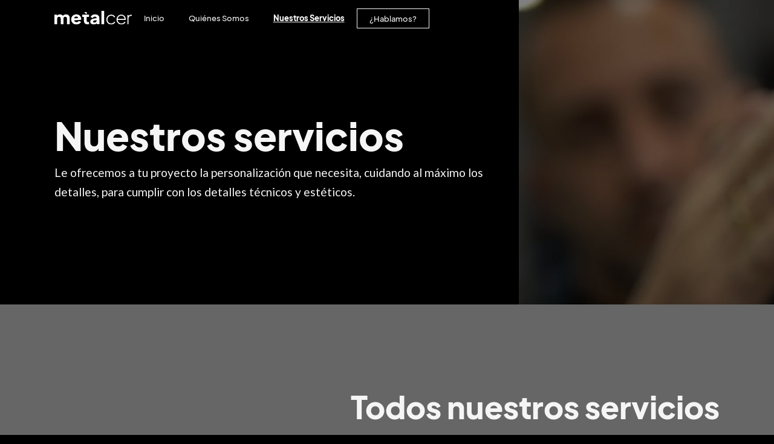

--- FILE ---
content_type: text/html
request_url: https://www.metalcer.com/nuestros-servicios
body_size: 10416
content:
<!DOCTYPE html><!-- Last Published: Wed Oct 22 2025 13:10:36 GMT+0000 (Coordinated Universal Time) --><html data-wf-domain="www.metalcer.com" data-wf-page="61e193625f2fd1659d0e8b21" data-wf-site="608004aea583ed3ce96b0c34" lang="ES"><head><meta charset="utf-8"/><title>Nuestros Servicios</title><meta content="Nuestros Servicios" property="og:title"/><meta content="Nuestros Servicios" property="twitter:title"/><meta content="width=device-width, initial-scale=1" name="viewport"/><link href="https://cdn.prod.website-files.com/608004aea583ed3ce96b0c34/css/metalcer.webflow.shared.e4826f4da.min.css" rel="stylesheet" type="text/css"/><link href="https://fonts.googleapis.com" rel="preconnect"/><link href="https://fonts.gstatic.com" rel="preconnect" crossorigin="anonymous"/><script src="https://ajax.googleapis.com/ajax/libs/webfont/1.6.26/webfont.js" type="text/javascript"></script><script type="text/javascript">WebFont.load({  google: {    families: ["Lato:100,100italic,300,300italic,400,400italic,700,700italic,900,900italic"]  }});</script><script type="text/javascript">!function(o,c){var n=c.documentElement,t=" w-mod-";n.className+=t+"js",("ontouchstart"in o||o.DocumentTouch&&c instanceof DocumentTouch)&&(n.className+=t+"touch")}(window,document);</script><link href="https://cdn.prod.website-files.com/608004aea583ed3ce96b0c34/60b6d42c076ff7121c050cbb_Favicon3_1.png" rel="shortcut icon" type="image/x-icon"/><link href="https://cdn.prod.website-files.com/608004aea583ed3ce96b0c34/60b6d3899de5bb048b505f04_Webclip_Image.png" rel="apple-touch-icon"/><script async="" src="https://www.googletagmanager.com/gtag/js?id=G-VDNBKMN428"></script><script type="text/javascript">window.dataLayer = window.dataLayer || [];function gtag(){dataLayer.push(arguments);}gtag('js', new Date());gtag('config', 'G-VDNBKMN428', {'anonymize_ip': false});</script><script src="https://www.google.com/recaptcha/api.js" type="text/javascript"></script><script>(function(w,d,s,l,i){w[l]=w[l]||[];w[l].push({'gtm.start':
new Date().getTime(),event:'gtm.js'});var f=d.getElementsByTagName(s)[0],
j=d.createElement(s),dl=l!='dataLayer'?'&l='+l:'';j.async=true;j.src=
'https://www.googletagmanager.com/gtm.js?id='+i+dl;f.parentNode.insertBefore(j,f);
})(window,document,'script','dataLayer','GTM-KDHVF9B');</script>

<!-- Hotjar Tracking Code for Metalcer -->
<script>
    (function(h,o,t,j,a,r){
        h.hj=h.hj||function(){(h.hj.q=h.hj.q||[]).push(arguments)};
        h._hjSettings={hjid:3903322,hjsv:6};
        a=o.getElementsByTagName('head')[0];
        r=o.createElement('script');r.async=1;
        r.src=t+h._hjSettings.hjid+j+h._hjSettings.hjsv;
        a.appendChild(r);
    })(window,document,'https://static.hotjar.com/c/hotjar-','.js?sv=');
</script>


<!-- Clarity Tracking Code for Metalcer -->
<script type="text/javascript">
    (function(c,l,a,r,i,t,y){
        c[a]=c[a]||function(){(c[a].q=c[a].q||[]).push(arguments)};
        t=l.createElement(r);t.async=1;t.src="https://www.clarity.ms/tag/"+i;
        y=l.getElementsByTagName(r)[0];y.parentNode.insertBefore(t,y);
    })(window, document, "clarity", "script", "pbs8xzslm5");
</script>

<!-- Google Tag Manager -->
<script>(function(w,d,s,l,i){w[l]=w[l]||[];w[l].push({'gtm.start':
new Date().getTime(),event:'gtm.js'});var f=d.getElementsByTagName(s)[0],
j=d.createElement(s),dl=l!='dataLayer'?'&l='+l:'';j.async=true;j.src=
'https://www.googletagmanager.com/gtm.js?id='+i+dl;f.parentNode.insertBefore(j,f);
})(window,document,'script','dataLayer','GTM-KN5XW7CG');</script>
<!-- End Google Tag Manager -->

<!--<script src="https://www.cdn.privado.ai/61c9ed652983440a968c8924ceab1d5e.js" type="text/javascript" ></script>-->

<style>
@font-face {
  font-family: "plusjakartasans";  font-display: swap;
}
</style>
<style>
@font-face {
  font-family: "lato";  font-display: swap;
}
</style>

<!-- Meta Pixel Code 
<script>
!function(f,b,e,v,n,t,s)
{if(f.fbq)return;n=f.fbq=function(){n.callMethod?
n.callMethod.apply(n,arguments):n.queue.push(arguments)};
if(!f._fbq)f._fbq=n;n.push=n;n.loaded=!0;n.version='2.0';
n.queue=[];t=b.createElement(e);t.async=!0;
t.src=v;s=b.getElementsByTagName(e)[0];
s.parentNode.insertBefore(t,s)}(window, document,'script',
'https://connect.facebook.net/en_US/fbevents.js');
fbq('init', '3012977318782444');
fbq('track', 'PageView');
</script>
<noscript><img height="1" width="1" style="display:none"
src="https://www.facebook.com/tr?id=3012977318782444&ev=PageView&noscript=1"
/></noscript>
-->
</head><body class="body"><div class="overflow"><div data-animation="over-left" class="navbar-3 w-nav" data-easing2="ease-in-out-quint" data-easing="ease-in-quint" data-collapse="small" data-w-id="8ed24dc4-56af-2e21-7b8a-bec81c6fffe5" role="banner" data-duration="800" data-doc-height="1"><div class="container-3 w-container"><a href="/" data-w-id="8ed24dc4-56af-2e21-7b8a-bec81c6fffe7" class="brand-2 w-nav-brand"><img src="https://cdn.prod.website-files.com/608004aea583ed3ce96b0c34/60926bbf77ca1058a811f734_Logo_Blanco.svg" loading="lazy" width="227" alt="" class="image-7"/></a><nav role="navigation" class="nav-menu-3 curent w-nav-menu"><a href="/" class="nav-link w-nav-link">Inicio</a><a href="/quienes-somos" class="nav-link w-nav-link">Quiénes Somos</a><a href="/nuestros-servicios" aria-current="page" class="nav-link w-nav-link w--current">Nuestros Servicios</a><a href="/contacto" class="nav-link last w-nav-link">¿Hablamos?</a></nav><nav class="mobilemenu w-nav-button"><div class="icon"><div class="lineamenu _1"></div><div class="lineamenu _2"></div><div class="lineamenu _3"></div></div></nav><div class="cursor"><div class="cursor_dot"><div class="reproducir">REPRODUCIR</div><div class="click">CLICK</div></div></div></div></div><div class="section hero nuestrosservicios"><div data-w-id="f4fb5188-3275-26f3-e0d6-7db9c37dd43b" class="hero-text home"><div class="homeherotext"><h1 class="heading1 hero home">Nuestros servicios</h1><p class="texto hero home">Le ofrecemos a tu proyecto la personalización que necesita, cuidando al máximo los detalles, para cumplir con los detalles técnicos y estéticos.</p></div></div><div class="fotohero estructuras"><img src="https://cdn.prod.website-files.com/608004aea583ed3ce96b0c34/62251c2ceba9f39886942f72_Artesanal_Metal.webp" loading="lazy" width="1000" sizes="100vw" alt="" srcset="https://cdn.prod.website-files.com/608004aea583ed3ce96b0c34/62251c2ceba9f39886942f72_Artesanal_Metal-p-1600.webp 1600w, https://cdn.prod.website-files.com/608004aea583ed3ce96b0c34/62251c2ceba9f39886942f72_Artesanal_Metal.webp 2000w" class="backgroundphoto _1"/></div></div><div id="ServiciosHome" class="section servicios grey"><div class="servicios"><h2 class="heading2 servicios">Todos nuestros servicios</h2><ul role="list" class="lista-servicios w-list-unstyled"><li class="servicio _1"><a href="/puertas-entrada" class="textoservicio w-inline-block"><img src="https://cdn.prod.website-files.com/608004aea583ed3ce96b0c34/61e49bfe2d55d5371538aad6_Linea.svg" loading="lazy" alt="Línea" class="flechapequena servicios"/><div class="heading4">Puerta de entrada para chalets, viviendas, edificios y comunidades</div></a><img src="https://cdn.prod.website-files.com/608004aea583ed3ce96b0c34/622508def08cc91c1aef52e9_Modelos_Puertas_Portal.webp" loading="lazy" width="500" sizes="(max-width: 479px) 50vw, (max-width: 991px) 20vw, 100vw" alt="Modelos de puertas de entrada para comunidades" srcset="https://cdn.prod.website-files.com/608004aea583ed3ce96b0c34/622508def08cc91c1aef52e9_Modelos_Puertas_Portal-p-500.webp 500w, https://cdn.prod.website-files.com/608004aea583ed3ce96b0c34/622508def08cc91c1aef52e9_Modelos_Puertas_Portal-p-800.webp 800w, https://cdn.prod.website-files.com/608004aea583ed3ce96b0c34/622508def08cc91c1aef52e9_Modelos_Puertas_Portal-p-1080.webp 1080w, https://cdn.prod.website-files.com/608004aea583ed3ce96b0c34/622508def08cc91c1aef52e9_Modelos_Puertas_Portal.webp 1500w" class="imagenservicios _1"/></li><li class="servicio _2"><a href="/puertas-pivotantes" class="textoservicio _2 w-inline-block"><img src="https://cdn.prod.website-files.com/608004aea583ed3ce96b0c34/61e49bfe2d55d5371538aad6_Linea.svg" loading="lazy" alt="Línea" class="flechapequena servicios"/><div class="heading4">Puertas pivotantes interiores y exteriores de alta gama</div></a><img src="https://cdn.prod.website-files.com/608004aea583ed3ce96b0c34/60bf3f51c4fc750b74aab70e_FritsJurgens-Harryvan-CvdK-02-min.jpg" loading="lazy" width="750" sizes="(max-width: 479px) 50vw, (max-width: 991px) 20vw, 100vw" alt="Puerta Pivotante Metálica con Bisagras Fritsjurgens" srcset="https://cdn.prod.website-files.com/608004aea583ed3ce96b0c34/60bf3f51c4fc750b74aab70e_FritsJurgens-Harryvan-CvdK-02-min-p-500.webp 500w, https://cdn.prod.website-files.com/608004aea583ed3ce96b0c34/60bf3f51c4fc750b74aab70e_FritsJurgens-Harryvan-CvdK-02-min-p-1080.webp 1080w, https://cdn.prod.website-files.com/608004aea583ed3ce96b0c34/60bf3f51c4fc750b74aab70e_FritsJurgens-Harryvan-CvdK-02-min.jpg 1920w" class="imagenservicios _1"/></li><li class="servicio _1"><a href="/cristaleras-y-puertas-de-estilo-industrial" class="textoservicio _3 w-inline-block"><img src="https://cdn.prod.website-files.com/608004aea583ed3ce96b0c34/61e49bfe2d55d5371538aad6_Linea.svg" loading="lazy" alt="Línea" class="flechapequena servicios"/><div class="heading4">Cristaleras y puertas de estilo industrial (Cerramientos de vidrio)</div></a><img src="https://cdn.prod.website-files.com/608004aea583ed3ce96b0c34/622509b6a9d29329c0d43c9e_Cristalera_Cuarterones_Cristal.webp" loading="lazy" width="70" sizes="(max-width: 479px) 50vw, (max-width: 991px) 20vw, 100vw" alt="Cristalera interior de diseño industrial con cuarterones" srcset="https://cdn.prod.website-files.com/608004aea583ed3ce96b0c34/622509b6a9d29329c0d43c9e_Cristalera_Cuarterones_Cristal-p-500.webp 500w, https://cdn.prod.website-files.com/608004aea583ed3ce96b0c34/622509b6a9d29329c0d43c9e_Cristalera_Cuarterones_Cristal-p-1080.webp 1080w, https://cdn.prod.website-files.com/608004aea583ed3ce96b0c34/622509b6a9d29329c0d43c9e_Cristalera_Cuarterones_Cristal-p-1600.webp 1600w, https://cdn.prod.website-files.com/608004aea583ed3ce96b0c34/622509b6a9d29329c0d43c9e_Cristalera_Cuarterones_Cristal.webp 2000w" class="imagenservicios _1 other"/></li><li class="servicio"><a href="/mobiliario-industrial" class="textoservicio w-inline-block"><img src="https://cdn.prod.website-files.com/608004aea583ed3ce96b0c34/61e49bfe2d55d5371538aad6_Linea.svg" loading="lazy" alt="Línea" class="flechapequena servicios"/><div class="heading4">Mobiliario industrial y de acero a medida</div></a><img src="https://cdn.prod.website-files.com/608004aea583ed3ce96b0c34/622517ab7ea3d34b3f6ddb17_Mobiliario_Tienda.webp" loading="lazy" width="70" sizes="(max-width: 479px) 50vw, (max-width: 991px) 20vw, 100vw" alt="Mobiliario para tiendas de moda" srcset="https://cdn.prod.website-files.com/608004aea583ed3ce96b0c34/622517ab7ea3d34b3f6ddb17_Mobiliario_Tienda-p-500.webp 500w, https://cdn.prod.website-files.com/608004aea583ed3ce96b0c34/622517ab7ea3d34b3f6ddb17_Mobiliario_Tienda-p-800.webp 800w, https://cdn.prod.website-files.com/608004aea583ed3ce96b0c34/622517ab7ea3d34b3f6ddb17_Mobiliario_Tienda.webp 960w" class="imagenservicios _4"/></li><li class="servicio"><a href="/barandillas-de-hierro-y-acero-inoxidable-en-madrid" class="textoservicio _5 w-inline-block"><img src="https://cdn.prod.website-files.com/608004aea583ed3ce96b0c34/61e49bfe2d55d5371538aad6_Linea.svg" loading="lazy" alt="Línea" class="flechapequena servicios"/><div class="heading4">Barandillas de hierro y acero inoxidable</div></a><img src="https://cdn.prod.website-files.com/608004aea583ed3ce96b0c34/622509d128953e507c5be136_Barandilla_Escalera_Interior.webp" loading="lazy" width="70" sizes="(max-width: 479px) 50vw, (max-width: 991px) 20vw, 100vw" alt="Barandilla fabricada a medida medida en diseño industrial para escalera interior" srcset="https://cdn.prod.website-files.com/608004aea583ed3ce96b0c34/622509d128953e507c5be136_Barandilla_Escalera_Interior-p-500.webp 500w, https://cdn.prod.website-files.com/608004aea583ed3ce96b0c34/622509d128953e507c5be136_Barandilla_Escalera_Interior-p-1080.webp 1080w, https://cdn.prod.website-files.com/608004aea583ed3ce96b0c34/622509d128953e507c5be136_Barandilla_Escalera_Interior-p-1600.webp 1600w, https://cdn.prod.website-files.com/608004aea583ed3ce96b0c34/622509d128953e507c5be136_Barandilla_Escalera_Interior.webp 2000w" class="imagenservicios _4 other"/></li><li class="servicio"><a href="/rejas-de-hierro" class="textoservicio _6 w-inline-block"><img src="https://cdn.prod.website-files.com/608004aea583ed3ce96b0c34/61e49bfe2d55d5371538aad6_Linea.svg" loading="lazy" alt="Línea" class="flechapequena servicios"/><div class="heading4">Rejas de hierro para puertas y ventanas</div></a><img src="https://cdn.prod.website-files.com/608004aea583ed3ce96b0c34/62250902e2f1f8b0b9bada3b_Rejas_Ventana_Vivienda.webp" loading="lazy" width="500" sizes="(max-width: 479px) 50vw, (max-width: 991px) 20vw, 100vw" alt="Rejas de seguridad a medida para ventanas" srcset="https://cdn.prod.website-files.com/608004aea583ed3ce96b0c34/62250902e2f1f8b0b9bada3b_Rejas_Ventana_Vivienda-p-500.webp 500w, https://cdn.prod.website-files.com/608004aea583ed3ce96b0c34/62250902e2f1f8b0b9bada3b_Rejas_Ventana_Vivienda-p-1080.webp 1080w, https://cdn.prod.website-files.com/608004aea583ed3ce96b0c34/62250902e2f1f8b0b9bada3b_Rejas_Ventana_Vivienda-p-1600.webp 1600w, https://cdn.prod.website-files.com/608004aea583ed3ce96b0c34/62250902e2f1f8b0b9bada3b_Rejas_Ventana_Vivienda.webp 2000w" class="imagenservicios _4 other"/></li><li class="servicio"><a href="/vallas-perimetrales" class="textoservicio _7 w-inline-block"><img src="https://cdn.prod.website-files.com/608004aea583ed3ce96b0c34/61e49bfe2d55d5371538aad6_Linea.svg" loading="lazy" alt="Línea" class="flechapequena servicios"/><div class="heading4">Vallas perimetrales metálicas y cerramientos para jardines</div></a><img src="https://cdn.prod.website-files.com/608004aea583ed3ce96b0c34/6225091beddd382228571cd1_Valla_Duplex_Vivienda.webp" loading="lazy" sizes="(max-width: 479px) 50vw, (max-width: 991px) 20vw, 100vw" width="500" alt="Cerramiento metálico exterior a medida" srcset="https://cdn.prod.website-files.com/608004aea583ed3ce96b0c34/6225091beddd382228571cd1_Valla_Duplex_Vivienda-p-500.webp 500w, https://cdn.prod.website-files.com/608004aea583ed3ce96b0c34/6225091beddd382228571cd1_Valla_Duplex_Vivienda-p-1080.webp 1080w, https://cdn.prod.website-files.com/608004aea583ed3ce96b0c34/6225091beddd382228571cd1_Valla_Duplex_Vivienda-p-1600.webp 1600w, https://cdn.prod.website-files.com/608004aea583ed3ce96b0c34/6225091beddd382228571cd1_Valla_Duplex_Vivienda.webp 2000w" class="imagenservicios _4"/></li><li class="servicio"><a href="/estructuras-metalicas" class="textoservicio _8 w-inline-block"><img src="https://cdn.prod.website-files.com/608004aea583ed3ce96b0c34/61e49bfe2d55d5371538aad6_Linea.svg" loading="lazy" alt="Línea" class="flechapequena servicios"/><div class="heading4">Estructuras metálicas (cubiertas, pérgolas, aparcacoches, escaleras…)</div></a><img src="https://cdn.prod.website-files.com/608004aea583ed3ce96b0c34/622509994c436a4a883fd7c0_Pergola_Metalica_Porche.webp" loading="lazy" width="500" sizes="(max-width: 479px) 50vw, (max-width: 991px) 20vw, 100vw" alt="Pérgola Metálica a Medida para Exteriores" srcset="https://cdn.prod.website-files.com/608004aea583ed3ce96b0c34/622509994c436a4a883fd7c0_Pergola_Metalica_Porche-p-500.webp 500w, https://cdn.prod.website-files.com/608004aea583ed3ce96b0c34/622509994c436a4a883fd7c0_Pergola_Metalica_Porche-p-800.webp 800w, https://cdn.prod.website-files.com/608004aea583ed3ce96b0c34/622509994c436a4a883fd7c0_Pergola_Metalica_Porche-p-1080.webp 1080w, https://cdn.prod.website-files.com/608004aea583ed3ce96b0c34/622509994c436a4a883fd7c0_Pergola_Metalica_Porche-p-1600.webp 1600w, https://cdn.prod.website-files.com/608004aea583ed3ce96b0c34/622509994c436a4a883fd7c0_Pergola_Metalica_Porche.webp 2000w" class="imagenservicios _4 far"/></li></ul></div></div><div id="PuertasPivotantes" class="section puertaspivotantes"><div data-w-id="09680b7f-4cac-200e-0aba-11dd86a1c836" class="textopuertaspivotantes"><h2 class="heading2 puertaspivotantes">Puertas pivotantes que te dejaran sin aliento.</h2><p class="texto paragrafo home">Podemos fabricar puertas pivotantes de más de 10 metros de altura, sin límites de ancho y de hasta 500 Kg de peso. Queremos que tu único límite a la hora de jugar con los espacios, sea tu imaginación. Nosotros nos encargamos de darle vida.</p><a href="/puertas-pivotantes" class="botonsecundario puertaspivotantes w-inline-block"><div class="textoboton secundario">Descubre más</div></a></div><div class="animacionpuerta"><div data-w-id="64e722c6-dac5-2ebc-cea3-130b6410ceea" data-is-ix2-target="1" class="animacionpuertalottie" data-animation-type="lottie" data-src="https://cdn.prod.website-files.com/608004aea583ed3ce96b0c34/60ddd6a9290bc0758b087b5a_Puerta_Landing_Marr%C3%B3n_1200.json" data-loop="0" data-direction="1" data-autoplay="0" data-renderer="canvas" data-default-duration="1.16" data-duration="1.16"></div></div></div><div data-w-id="9156aa72-02a2-e340-f1c8-a148bea91645" class="section centered"><div data-w-id="9156aa72-02a2-e340-f1c8-a148bea91646" class="textoplanos"><h2 class="heading2">¿Tienes otro proyecto en mente?</h2><h3 class="sinlimites centro">¡Hablemos de el!</h3><p class="texto paragrafo centrado cta">Nos encantaría poder ayudarte con tu proyecto de cerrajería industrial, herrería o forja en Madrid. Nos especializamos en acero, hierro y elementos en estilo industrial. Mándanos un mensaje por aquí sin ningún compromiso y hablemos. Alberto te asesorará en tu proyecto y te aconsejará para que lo que tienes en mente pueda ser una realidad. No estás solo en tu proyecto.<br/></p></div></div><div id="CTA" class="section cta"><div id="CTA-Columnas" data-scroll="mid" class="columnas-cta"><div class="column left"><div class="hablemos">Hablemos.</div><a id="Whatsapp" data-scroll="mid" href="https://api.whatsapp.com/send?phone=34625878157" target="_blank" class="whatsapp w-inline-block"><img src="https://cdn.prod.website-files.com/608004aea583ed3ce96b0c34/609322ddfb297159ec8baa43_Whatsapp-Icon.svg" loading="lazy" width="77" alt="Mándanos un Whatsapp - Boton de Whatsapp" class="image"/><div class="texto whatsapp">Mándanos un <strong class="bold-text">Whatsapp</strong></div></a><div id="Telefono" data-scroll="top" class="telefono"><div class="texto cta">o llámanos al <a href="tel:916580794" class="link">916 58 07 94</a></div></div></div><div id="FORM" data-scroll="bottom" class="column right"><div class="form-block desktop w-form"><div class="heading3 formulario">Contáctanos por aquí si lo prefieres:</div><form id="FORM-ID" name="wf-form-Formulario-de-Contacto" data-name="Formulario de Contacto" method="post" class="form-2" data-wf-page-id="61e193625f2fd1659d0e8b21" data-wf-element-id="38455f32-c014-e198-a1a9-bbc82595a89e" data-turnstile-sitekey="0x4AAAAAAAQTptj2So4dx43e"><div data-delay="4000" data-animation="outin" class="formulario w-slider" data-autoplay="false" data-easing="ease-in-quart" data-hide-arrows="true" data-disable-swipe="true" data-autoplay-limit="0" data-nav-spacing="25" data-duration="500" data-infinite="true"><div class="mask w-slider-mask"><div class="paso1 w-slide"><div class="form-content"><label for="Nombre-2" class="texto paso1">Empecemos con tu nombre</label><input class="campo nombre w-input" maxlength="256" name="Nombre-2" data-name="Nombre 2" placeholder="Nombre Completo" type="text" id="Nombre-2" required=""/><div class="progreso"><div class="circuloprogreso on"><div class="texto _1 on">1</div></div><div class="barraprogreso"></div><div class="circuloprogreso off"><div class="texto _2">2</div></div><div class="barraprogreso"></div><div class="circuloprogreso off"><div class="texto final">3</div></div></div></div></div><div class="paso2 w-slide"><div class="form-content"><label for="email-3" class="texto paso2">Como quieres que te contactemos?</label><input class="campo email w-input" maxlength="256" name="email-3" data-name="Email 3" placeholder="¡Tu mejor email aquí!" type="email" id="email-3" required=""/><div class="progreso"><div class="circuloprogreso on"><div class="texto _1 on">1</div></div><div class="barraprogreso on"></div><div class="circuloprogreso on"><div class="texto _2 on">2</div></div><div class="barraprogreso"></div><div class="circuloprogreso off"><div class="texto final">3</div></div></div></div></div><div class="paso3 w-slide"><div class="form-content w-clearfix"><label for="Mensaje-3" class="texto paso3">Por último cuéntanos un poco más.</label><textarea placeholder="Tu Mensaje" maxlength="5000" id="Mensaje-3" name="Mensaje-3" data-name="Mensaje 3" required="" class="campo w-input"></textarea><div data-theme="dark" data-sitekey="6Lf2lyMkAAAAAMMq0IWSA4MU2rZqwJd_-1S57oIQ" class="w-form-formrecaptcha recaptcha g-recaptcha g-recaptcha-error g-recaptcha-disabled"></div><label class="w-checkbox checkboxfield"><div class="w-checkbox-input w-checkbox-input--inputType-custom checkbox2"></div><input type="checkbox" id="checkbox-3" name="checkbox-3" data-name="Checkbox 3" required="" style="opacity:0;position:absolute;z-index:-1"/><span class="checkbox w-form-label" for="checkbox-3">He leído y acepto la <a href="https://www.ekumba.es/contacto/politica-de-privacidad-popup/" target="_blank" class="link-3">política de privacidad</a>.</span></label><div class="progreso"><div class="circuloprogreso on"><div class="texto _1 on">1</div></div><div class="barraprogreso on"></div><div class="circuloprogreso on"><div class="texto _2 on">2</div></div><div class="barraprogreso on"></div><div class="circuloprogreso on"><div class="texto final on">3</div></div></div><input type="submit" data-wait="Espera un segundo.." id="ENVIAR" class="boton enviar w-button" value="Envíar"/></div></div></div><div id="VOLVER" class="volver w-slider-arrow-left"><div class="texto volver">Volver</div></div><div id="SIGUIENTE" class="siguiente w-clearfix w-slider-arrow-right"><div id="SIGUIENTE-BUTTON" class="boton siguiente">Siguiente</div></div><div class="slide-nav w-slider-nav"></div></div></form><div class="success-message w-form-done"><div class="texto gracias">Muchas gracias por ponerte en contacto con nosotros! En breves recibirás una respuesta.</div></div><div id="ERROR" class="validation-error w-form-fail"><div class="texto fail">¡Vaya! Algo ha fallado, inténtalo de nuevo.</div></div></div><div class="form-block mobile w-form"><div class="heading3 formulario">Contáctanos por aquí si lo prefieres:</div><form id="wf-form-Formulario-Mobile" name="wf-form-Formulario-Mobile" data-name="Formulario Mobile" method="get" class="form w-clearfix" data-wf-page-id="61e193625f2fd1659d0e8b21" data-wf-element-id="38455f32-c014-e198-a1a9-bbc82595a8ea" data-turnstile-sitekey="0x4AAAAAAAQTptj2So4dx43e"><label for="Nombre-3" class="texto paso1">Nombre</label><input class="campo nombre w-input" maxlength="256" name="Nombre2" data-name="Nombre2" placeholder="Tu nombre completo" type="text" id="Nombre-3" required=""/><label for="Email-4" class="texto paso2">Email</label><input class="campo email w-input" maxlength="256" name="Email2" data-name="Email2" placeholder="¡Tu mejor email aquí!" type="email" id="Email-4" required=""/><label for="Mensaje-4" class="texto paso3">Por último cuéntanos un poco más.</label><textarea id="Mensaje-4" name="Mensaje2" maxlength="5000" data-name="Mensaje2" placeholder="Tu Mensaje" required="" class="campo mensaje w-input"></textarea><label class="w-checkbox checkboxfield"><input type="checkbox" name="checkbox-2" id="checkbox-2" data-name="Checkbox 2" required="" class="w-checkbox-input checkbox2"/><span class="checkbox w-form-label" for="checkbox-2">He leído y acepto la <a href="/politica-de-privacidad" target="_blank" class="link-3">política de privacidad</a>.</span></label><div data-theme="dark" data-sitekey="6Lf2lyMkAAAAAMMq0IWSA4MU2rZqwJd_-1S57oIQ" class="w-form-formrecaptcha g-recaptcha g-recaptcha-error g-recaptcha-disabled"></div><input type="submit" data-wait="Un momento..." class="boton enviar w-button" value="Enviar"/></form><div class="success-message w-form-done"><div class="texto gracias">Muchas gracias por ponerte en contacto con nosotros! En breves recibirás una respuesta.</div></div><div class="validation-error w-form-fail"><div class="texto fail">¡Vaya! Algo ha fallado, inténtalo de nuevo.</div></div></div></div></div></div><div class="section diferenciametalcer"><h2 class="heading2 leftlayout">¿Por qué trabajar con nosotros?</h2><div class="diferenciametalcer"><img src="https://cdn.prod.website-files.com/608004aea583ed3ce96b0c34/622518c1eddd38539e57ab07_Alberto.webp" loading="lazy" width="1000" sizes="(max-width: 767px) 100vw, 40vw" alt="Alberto Escobar Gerente Metalcer" srcset="https://cdn.prod.website-files.com/608004aea583ed3ce96b0c34/622518c1eddd38539e57ab07_Alberto-p-800.webp 800w, https://cdn.prod.website-files.com/608004aea583ed3ce96b0c34/622518c1eddd38539e57ab07_Alberto-p-1600.webp 1600w, https://cdn.prod.website-files.com/608004aea583ed3ce96b0c34/622518c1eddd38539e57ab07_Alberto.webp 2000w" class="fotoleft diferenciametalcer"/><div class="textoleftlayout"><h3 class="textodecorativo diferenciametalcer">La diferencia metalcer.</h3><p class="texto paragrafo leftlayout home">Alberto Escobar, el propietario de Metalcer te aconseja y te acompaña personalmente. No estás solo en tu proyecto.<br/><br/>Ofrecemos precios competitivos, pero nunca los sacrificamos a costa de la calidad de nuestros productos y servicios.<br/>‍<br/>Somos artesanos y priorizamos la satisfacción de nuestros clientes. Nos gusta lo que hacemos y lo hacemos con cariño para que tú estés plenamente satisfecho, y nosotros plenamente orgullosos.<br/><br/>Dispones de 2 años de garantía, porqué sabemos cómo trabajamos.<br/></p></div></div><p class="texto paragrafo centrado">Somos un equipo de personas y entendemos que los oficios industriales no siempre son accesibles a todos. Queremos humanizar nuestro oficio y por esta razón hablamos contigo de tú a tú, de forma transparente y con un lenguaje que se entienda, tanto si eres un particular, como un arquitecto, interiorista o un constructor.<br/></p></div><div class="section footer"><a data-w-id="409dbed5-772f-0b05-8255-e98445fdc647" href="/" class="logo w-inline-block"><img src="https://cdn.prod.website-files.com/608004aea583ed3ce96b0c34/60926bbf77ca1058a811f734_Logo_Blanco.svg" loading="lazy" alt="" class="image-2"/></a><div class="columns-2 w-row"><div class="column-2 w-col w-col-6 w-col-tiny-tiny-stack"><div class="contacto"><div class="textodecorativo">ESTAMOS EN:</div><div class="texto direccion">Calle de Jacinto Benavente, 5-7<br/>28860 Paracuellos de Jarama<br/>Madrid</div><a href="tel:916580794" class="link-block w-inline-block"><div class="texto direccion">91 658 07 94</div></a><a href="mailto:info@metalcer.com" class="link-block-2 w-inline-block"><div class="texto direccion">info@metalcer.com</div></a></div></div><div class="column-3 w-col w-col-6 w-col-tiny-tiny-stack"><div class="antetitulo bloglink">Descubre las últimas tendencias en nuestro <a href="https://blog.metalcer.com" target="_blank" class="blog">Blog</a><link rel="prefetch" href="https://blog.metalcer.com"/> </div><div class="textodecorativo redes">REDES SOCIALES</div><div class="columns-4 w-row"><div class="w-col w-col-3"><a href="https://www.linkedin.com/company/metalcer" target="_blank" class="redes w-inline-block"><div class="texto rrss">LinkedIn</div></a></div><div class="w-col w-col-3"><a href="https://www.facebook.com/metalcer" target="_blank" class="redes w-inline-block"><div class="texto rrss">Facebook</div></a></div><div class="w-col w-col-3"><a href="https://www.instagram.com/metalcer_/" target="_blank" class="redes w-inline-block"><div class="texto rrss">Instagram</div></a></div><div class="w-col w-col-3"><a href="https://es.pinterest.com/Metalcer_Madrid/" target="_blank" class="redes w-inline-block"><div class="texto rrss">Pinterest</div></a></div></div><div class="columns-3 w-row"><div class="column-4 w-col w-col-6"><a href="/politica-de-privacidad" class="politica w-inline-block"><div class="texto legal">Política de Privacidad</div></a></div><div class="column-7 w-col w-col-6"><a href="/politica-de-cookies" class="link-block-3 w-inline-block"><div class="texto legal">Política de Cookies</div></a></div></div></div></div><div class="copyright"><div class="text-block-3"><strong>CONSTRUCCIONES METALICAS METALCER S.L.</strong> ha sido beneficiaria de una ayuda concedida por la Dirección General de Economía e Industria de la Consejería de Economía, Hacienda y Empleo de la Comunidad de Madrid, en el marco del Programa de Ayudas a Empresas Industriales de menos de 50 trabajadores para inversión en infraestructura y equipamiento. Esta ayuda está financiada en un 75 % del gasto subvencionable realizado para la anualidad 2025.</div><img src="https://cdn.prod.website-files.com/608004aea583ed3ce96b0c34/688c9ed6af8d86b387301c81_CARTEL_PUBLICIDAD_WEB_-_METALCER%5B1%5D.jpeg" loading="lazy" sizes="(max-width: 568px) 100vw, 568px" srcset="https://cdn.prod.website-files.com/608004aea583ed3ce96b0c34/688c9ed6af8d86b387301c81_CARTEL_PUBLICIDAD_WEB_-_METALCER%5B1%5D-p-500.jpeg 500w, https://cdn.prod.website-files.com/608004aea583ed3ce96b0c34/688c9ed6af8d86b387301c81_CARTEL_PUBLICIDAD_WEB_-_METALCER%5B1%5D.jpeg 568w" alt="" class="image-8"/><div class="texto copyright">Copyright 2025 Metalcer | Todos los derechos reservados <span class="text-span-3">| </span>Diseñado por <a href="https://www.marianmarton.com" target="_blank" class="link-2">Marian Marton</a></div></div><div class="cursor"><div class="cursor_dot"><div class="reproducir">REPRODUCIR</div><div class="click">CLICK</div></div></div></div></div><div class="scrollycursor"><div class="html-embed w-embed"><style>
body:hover .cursor {opacity:1.0;}
.cursor {pointer-events: none;}
mix-blend-mode: difference;
</style>

<style>
/* This converts everything that's EM to PX at 1440px & above screen sizes */
@media only screen and (min-width: 1440px) {
body {font-size: 14px;}
}
  .validation-error {
    border-bottom-color:#0ff !important;
  }
  .validation-error::placeholder {
  color:#0ff !important; 
  }
  .validation-error .checkbox {
  	background-color:#0ff !important;
  }
  .validation-error .checkbox2 {
  	color:#0ff !important;
  }
    .validation-error .checkboxfield {
  	color:#0ff !important;
  }
  .Section .PuertasPivotantes {
  Overflow-x: none !important;
</style>
<style>

.body {
    -ms-overflow-style: none;
    scrollbar-width: none;
		}
.body::-webkit-scrollbar { 
    display: none;
		}
    
 </style>

<style> 

.Hero-Text {
pointer-events: none;
}

.CTA {
pointer-events: auto;
}

.imagenservicios {
pointer-events: none;
}

.textomapa {
pointer-events: none;
}

  .validation-error .checkbox {
  	background-color:#0ff !important;
  }
  .validation-error .checkbox2 {
  	color:#0ff !important;
  }
    .validation-error .checkboxfield {
  	color:#0ff !important;
  }
</style></div></div><script src="https://d3e54v103j8qbb.cloudfront.net/js/jquery-3.5.1.min.dc5e7f18c8.js?site=608004aea583ed3ce96b0c34" type="text/javascript" integrity="sha256-9/aliU8dGd2tb6OSsuzixeV4y/faTqgFtohetphbbj0=" crossorigin="anonymous"></script><script src="https://cdn.prod.website-files.com/608004aea583ed3ce96b0c34/js/webflow.schunk.36b8fb49256177c8.js" type="text/javascript"></script><script src="https://cdn.prod.website-files.com/608004aea583ed3ce96b0c34/js/webflow.schunk.82f44582d86d1ea9.js" type="text/javascript"></script><script src="https://cdn.prod.website-files.com/608004aea583ed3ce96b0c34/js/webflow.schunk.860712257fb03554.js" type="text/javascript"></script><script src="https://cdn.prod.website-files.com/608004aea583ed3ce96b0c34/js/webflow.schunk.dc2cb6388414c317.js" type="text/javascript"></script><script src="https://cdn.prod.website-files.com/608004aea583ed3ce96b0c34/js/webflow.5379c896.2ab15be5dac704d1.js" type="text/javascript"></script><!-- Google Tag Manager (noscript) -->
<noscript><iframe src="https://www.googletagmanager.com/ns.html?id=GTM-KN5XW7CG"
height="0" width="0" style="display:none;visibility:hidden"></iframe></noscript>
<!-- End Google Tag Manager (noscript) -->

<script>function loadScript(a){var b=document.getElementsByTagName("head")[0],c=document.createElement("script");c.type="text/javascript",c.src="https://tracker.metricool.com/resources/be.js",c.onreadystatechange=a,c.onload=a,b.appendChild(c)}loadScript(function(){beTracker.t({hash:"5072f41fd27e52c5ebbfdec95eb5bc60"})});</script>

<noscript><iframe src="https://www.googletagmanager.com/ns.html?id=GTM-KDHVF9B"
height="0" width="0" style="display:none;visibility:hidden"></iframe></noscript>

<script>
$('.videoclick').click(function(){
//video = '<iframe src="'+ $(this).attr('data-src') +'"></iframe>';
video= '<iframe src="'+ $(this).attr('data-src') +'" loading="lazy" style="border: none; position: absolute; top: 0; height: 100%; width: 100%;" allow="accelerometer; gyroscope; autoplay; encrypted-media; picture-in-picture;" allowfullscreen="true"></iframe>';
$('#full-container').append(video);
});
</script>
<script>
$('.videoclickhome').click(function(){
//video = '<iframe src="'+ $(this).attr('data-src') +'"></iframe>';
video= '<iframe src="'+ $(this).attr('data-src') +'" loading="lazy" style="border: none; position: absolute; top: 0; height: 100%; width: 100%;" allow="accelerometer; gyroscope; autoplay; encrypted-media; picture-in-picture;" allowfullscreen="true"></iframe>';
$('#full-container').append(video);
});
</script>
<script>
$('.botonreproducir').click(function(){
//video = '<iframe src="'+ $(this).attr('data-src') +'"></iframe>';
video= '<iframe src="'+ $(this).attr('data-src') +'" loading="lazy" style="border: none; position: absolute; top: 0; height: 100%; width: 100%;" allow="accelerometer; gyroscope; autoplay; encrypted-media; picture-in-picture;" allowfullscreen="true"></iframe>';
$('#full-container').append(video);
});
</script>

<script>

// © Code by T.RICKS, https://www.tricksdesign.com/
// You have the license to use this code in your projects but not redistribute it to others

// .cursor class needs to have a mouse click interaction applied
  $('a').mouseenter(function() {
  $('.cursor').click();
});
$('a').mouseleave(function() {
  $('.cursor').click();
});

</script>


<script>
// Code for MultiStep-Form
  $(document).ready(function() {
	function validateEmail(email) {
		const re = /^(([^<>()[\]\\.,;:\s@"]+(\.[^<>()[\]\\.,;:\s@"]+)*)|(".+"))@((\[[0-9]{1,3}\.[0-9]{1,3}\.[0-9]{1,3}\.[0-9]{1,3}\])|(([a-zA-Z\-0-9]+\.)+[a-zA-Z]{2,}))$/;
		return re.test(String(email).toLowerCase());
	}
	function validateValue(value) {
		return value == "" ? false : true;
	}

	$('#SIGUIENTE').unbind('click');
	$('#SIGUIENTE').closest('form').on("form:validate", function( event ) {
		var formValidator = true;
		var $submitButton = $('#SIGUIENTE');
		var $form = $(this).closest('form');
		$activeIndex = $form.find('.w-slider-dot.w-active').index();
		$form.find('.w-slide:eq(' + $activeIndex + ') :input[required]').each(function(){
			if($(this).is("input")) {
				switch($(this).attr("type")){
					case 'checkbox':
						if($(this).is(':checked')){
							$(this).removeClass('validation-error');
							formValidator = formValidator && true;
						} else {
							$(this).addClass('validation-error');
							formValidator = formValidator && false;
						}
						//
						break;
					case 'email':
						if(!validateValue($(this).val()) || !validateEmail($(this).val())){
							$(this).addClass('validation-error');
							formValidator = formValidator && false;
						} else {
							$(this).removeClass('validation-error');
							formValidator = formValidator && true;
						}
						break;
					case 'text':
					default:
						if(!validateValue($(this).val())){
							$(this).addClass('validation-error');
							formValidator = formValidator && false;
						} else {
							$(this).removeClass('validation-error');
							formValidator = formValidator && true;
						}
						break;
				}
			} else if($(this).is("textarea")) {
				if(!validateValue($(this).val())){
					$(this).addClass('validation-error');
					formValidator = formValidator && false;
				} else {
					$(this).removeClass('validation-error');
					formValidator = formValidator && true;
				}
			}
			
		});
		$form.data("validation", formValidator)
		return formValidator;
	});
	$('#SIGUIENTE').click(function(event){
		var $submitButton = $('#SIGUIENTE');
		var $form = $(this).closest('form');
		$form.trigger("form:validate");
		if($form.data("validation")){
			$form.find('.w-slider-dot.w-active').next().trigger('click');
		}
		return false;
	});
	$('#ENVIAR').click(function(event){
		var $submitButton = $('#SIGUIENTE');
		var $form = $(this).closest('form');
		$form.trigger("form:validate");
		if(!$form.data("validation")){
			event.preventDefault();
			return false;
		}
	});
});
</script>



</body></html>

--- FILE ---
content_type: text/html; charset=utf-8
request_url: https://www.google.com/recaptcha/api2/anchor?ar=1&k=6Lf2lyMkAAAAAMMq0IWSA4MU2rZqwJd_-1S57oIQ&co=aHR0cHM6Ly93d3cubWV0YWxjZXIuY29tOjQ0Mw..&hl=en&v=PoyoqOPhxBO7pBk68S4YbpHZ&theme=dark&size=normal&anchor-ms=20000&execute-ms=30000&cb=etn5cphk7o48
body_size: 49184
content:
<!DOCTYPE HTML><html dir="ltr" lang="en"><head><meta http-equiv="Content-Type" content="text/html; charset=UTF-8">
<meta http-equiv="X-UA-Compatible" content="IE=edge">
<title>reCAPTCHA</title>
<style type="text/css">
/* cyrillic-ext */
@font-face {
  font-family: 'Roboto';
  font-style: normal;
  font-weight: 400;
  font-stretch: 100%;
  src: url(//fonts.gstatic.com/s/roboto/v48/KFO7CnqEu92Fr1ME7kSn66aGLdTylUAMa3GUBHMdazTgWw.woff2) format('woff2');
  unicode-range: U+0460-052F, U+1C80-1C8A, U+20B4, U+2DE0-2DFF, U+A640-A69F, U+FE2E-FE2F;
}
/* cyrillic */
@font-face {
  font-family: 'Roboto';
  font-style: normal;
  font-weight: 400;
  font-stretch: 100%;
  src: url(//fonts.gstatic.com/s/roboto/v48/KFO7CnqEu92Fr1ME7kSn66aGLdTylUAMa3iUBHMdazTgWw.woff2) format('woff2');
  unicode-range: U+0301, U+0400-045F, U+0490-0491, U+04B0-04B1, U+2116;
}
/* greek-ext */
@font-face {
  font-family: 'Roboto';
  font-style: normal;
  font-weight: 400;
  font-stretch: 100%;
  src: url(//fonts.gstatic.com/s/roboto/v48/KFO7CnqEu92Fr1ME7kSn66aGLdTylUAMa3CUBHMdazTgWw.woff2) format('woff2');
  unicode-range: U+1F00-1FFF;
}
/* greek */
@font-face {
  font-family: 'Roboto';
  font-style: normal;
  font-weight: 400;
  font-stretch: 100%;
  src: url(//fonts.gstatic.com/s/roboto/v48/KFO7CnqEu92Fr1ME7kSn66aGLdTylUAMa3-UBHMdazTgWw.woff2) format('woff2');
  unicode-range: U+0370-0377, U+037A-037F, U+0384-038A, U+038C, U+038E-03A1, U+03A3-03FF;
}
/* math */
@font-face {
  font-family: 'Roboto';
  font-style: normal;
  font-weight: 400;
  font-stretch: 100%;
  src: url(//fonts.gstatic.com/s/roboto/v48/KFO7CnqEu92Fr1ME7kSn66aGLdTylUAMawCUBHMdazTgWw.woff2) format('woff2');
  unicode-range: U+0302-0303, U+0305, U+0307-0308, U+0310, U+0312, U+0315, U+031A, U+0326-0327, U+032C, U+032F-0330, U+0332-0333, U+0338, U+033A, U+0346, U+034D, U+0391-03A1, U+03A3-03A9, U+03B1-03C9, U+03D1, U+03D5-03D6, U+03F0-03F1, U+03F4-03F5, U+2016-2017, U+2034-2038, U+203C, U+2040, U+2043, U+2047, U+2050, U+2057, U+205F, U+2070-2071, U+2074-208E, U+2090-209C, U+20D0-20DC, U+20E1, U+20E5-20EF, U+2100-2112, U+2114-2115, U+2117-2121, U+2123-214F, U+2190, U+2192, U+2194-21AE, U+21B0-21E5, U+21F1-21F2, U+21F4-2211, U+2213-2214, U+2216-22FF, U+2308-230B, U+2310, U+2319, U+231C-2321, U+2336-237A, U+237C, U+2395, U+239B-23B7, U+23D0, U+23DC-23E1, U+2474-2475, U+25AF, U+25B3, U+25B7, U+25BD, U+25C1, U+25CA, U+25CC, U+25FB, U+266D-266F, U+27C0-27FF, U+2900-2AFF, U+2B0E-2B11, U+2B30-2B4C, U+2BFE, U+3030, U+FF5B, U+FF5D, U+1D400-1D7FF, U+1EE00-1EEFF;
}
/* symbols */
@font-face {
  font-family: 'Roboto';
  font-style: normal;
  font-weight: 400;
  font-stretch: 100%;
  src: url(//fonts.gstatic.com/s/roboto/v48/KFO7CnqEu92Fr1ME7kSn66aGLdTylUAMaxKUBHMdazTgWw.woff2) format('woff2');
  unicode-range: U+0001-000C, U+000E-001F, U+007F-009F, U+20DD-20E0, U+20E2-20E4, U+2150-218F, U+2190, U+2192, U+2194-2199, U+21AF, U+21E6-21F0, U+21F3, U+2218-2219, U+2299, U+22C4-22C6, U+2300-243F, U+2440-244A, U+2460-24FF, U+25A0-27BF, U+2800-28FF, U+2921-2922, U+2981, U+29BF, U+29EB, U+2B00-2BFF, U+4DC0-4DFF, U+FFF9-FFFB, U+10140-1018E, U+10190-1019C, U+101A0, U+101D0-101FD, U+102E0-102FB, U+10E60-10E7E, U+1D2C0-1D2D3, U+1D2E0-1D37F, U+1F000-1F0FF, U+1F100-1F1AD, U+1F1E6-1F1FF, U+1F30D-1F30F, U+1F315, U+1F31C, U+1F31E, U+1F320-1F32C, U+1F336, U+1F378, U+1F37D, U+1F382, U+1F393-1F39F, U+1F3A7-1F3A8, U+1F3AC-1F3AF, U+1F3C2, U+1F3C4-1F3C6, U+1F3CA-1F3CE, U+1F3D4-1F3E0, U+1F3ED, U+1F3F1-1F3F3, U+1F3F5-1F3F7, U+1F408, U+1F415, U+1F41F, U+1F426, U+1F43F, U+1F441-1F442, U+1F444, U+1F446-1F449, U+1F44C-1F44E, U+1F453, U+1F46A, U+1F47D, U+1F4A3, U+1F4B0, U+1F4B3, U+1F4B9, U+1F4BB, U+1F4BF, U+1F4C8-1F4CB, U+1F4D6, U+1F4DA, U+1F4DF, U+1F4E3-1F4E6, U+1F4EA-1F4ED, U+1F4F7, U+1F4F9-1F4FB, U+1F4FD-1F4FE, U+1F503, U+1F507-1F50B, U+1F50D, U+1F512-1F513, U+1F53E-1F54A, U+1F54F-1F5FA, U+1F610, U+1F650-1F67F, U+1F687, U+1F68D, U+1F691, U+1F694, U+1F698, U+1F6AD, U+1F6B2, U+1F6B9-1F6BA, U+1F6BC, U+1F6C6-1F6CF, U+1F6D3-1F6D7, U+1F6E0-1F6EA, U+1F6F0-1F6F3, U+1F6F7-1F6FC, U+1F700-1F7FF, U+1F800-1F80B, U+1F810-1F847, U+1F850-1F859, U+1F860-1F887, U+1F890-1F8AD, U+1F8B0-1F8BB, U+1F8C0-1F8C1, U+1F900-1F90B, U+1F93B, U+1F946, U+1F984, U+1F996, U+1F9E9, U+1FA00-1FA6F, U+1FA70-1FA7C, U+1FA80-1FA89, U+1FA8F-1FAC6, U+1FACE-1FADC, U+1FADF-1FAE9, U+1FAF0-1FAF8, U+1FB00-1FBFF;
}
/* vietnamese */
@font-face {
  font-family: 'Roboto';
  font-style: normal;
  font-weight: 400;
  font-stretch: 100%;
  src: url(//fonts.gstatic.com/s/roboto/v48/KFO7CnqEu92Fr1ME7kSn66aGLdTylUAMa3OUBHMdazTgWw.woff2) format('woff2');
  unicode-range: U+0102-0103, U+0110-0111, U+0128-0129, U+0168-0169, U+01A0-01A1, U+01AF-01B0, U+0300-0301, U+0303-0304, U+0308-0309, U+0323, U+0329, U+1EA0-1EF9, U+20AB;
}
/* latin-ext */
@font-face {
  font-family: 'Roboto';
  font-style: normal;
  font-weight: 400;
  font-stretch: 100%;
  src: url(//fonts.gstatic.com/s/roboto/v48/KFO7CnqEu92Fr1ME7kSn66aGLdTylUAMa3KUBHMdazTgWw.woff2) format('woff2');
  unicode-range: U+0100-02BA, U+02BD-02C5, U+02C7-02CC, U+02CE-02D7, U+02DD-02FF, U+0304, U+0308, U+0329, U+1D00-1DBF, U+1E00-1E9F, U+1EF2-1EFF, U+2020, U+20A0-20AB, U+20AD-20C0, U+2113, U+2C60-2C7F, U+A720-A7FF;
}
/* latin */
@font-face {
  font-family: 'Roboto';
  font-style: normal;
  font-weight: 400;
  font-stretch: 100%;
  src: url(//fonts.gstatic.com/s/roboto/v48/KFO7CnqEu92Fr1ME7kSn66aGLdTylUAMa3yUBHMdazQ.woff2) format('woff2');
  unicode-range: U+0000-00FF, U+0131, U+0152-0153, U+02BB-02BC, U+02C6, U+02DA, U+02DC, U+0304, U+0308, U+0329, U+2000-206F, U+20AC, U+2122, U+2191, U+2193, U+2212, U+2215, U+FEFF, U+FFFD;
}
/* cyrillic-ext */
@font-face {
  font-family: 'Roboto';
  font-style: normal;
  font-weight: 500;
  font-stretch: 100%;
  src: url(//fonts.gstatic.com/s/roboto/v48/KFO7CnqEu92Fr1ME7kSn66aGLdTylUAMa3GUBHMdazTgWw.woff2) format('woff2');
  unicode-range: U+0460-052F, U+1C80-1C8A, U+20B4, U+2DE0-2DFF, U+A640-A69F, U+FE2E-FE2F;
}
/* cyrillic */
@font-face {
  font-family: 'Roboto';
  font-style: normal;
  font-weight: 500;
  font-stretch: 100%;
  src: url(//fonts.gstatic.com/s/roboto/v48/KFO7CnqEu92Fr1ME7kSn66aGLdTylUAMa3iUBHMdazTgWw.woff2) format('woff2');
  unicode-range: U+0301, U+0400-045F, U+0490-0491, U+04B0-04B1, U+2116;
}
/* greek-ext */
@font-face {
  font-family: 'Roboto';
  font-style: normal;
  font-weight: 500;
  font-stretch: 100%;
  src: url(//fonts.gstatic.com/s/roboto/v48/KFO7CnqEu92Fr1ME7kSn66aGLdTylUAMa3CUBHMdazTgWw.woff2) format('woff2');
  unicode-range: U+1F00-1FFF;
}
/* greek */
@font-face {
  font-family: 'Roboto';
  font-style: normal;
  font-weight: 500;
  font-stretch: 100%;
  src: url(//fonts.gstatic.com/s/roboto/v48/KFO7CnqEu92Fr1ME7kSn66aGLdTylUAMa3-UBHMdazTgWw.woff2) format('woff2');
  unicode-range: U+0370-0377, U+037A-037F, U+0384-038A, U+038C, U+038E-03A1, U+03A3-03FF;
}
/* math */
@font-face {
  font-family: 'Roboto';
  font-style: normal;
  font-weight: 500;
  font-stretch: 100%;
  src: url(//fonts.gstatic.com/s/roboto/v48/KFO7CnqEu92Fr1ME7kSn66aGLdTylUAMawCUBHMdazTgWw.woff2) format('woff2');
  unicode-range: U+0302-0303, U+0305, U+0307-0308, U+0310, U+0312, U+0315, U+031A, U+0326-0327, U+032C, U+032F-0330, U+0332-0333, U+0338, U+033A, U+0346, U+034D, U+0391-03A1, U+03A3-03A9, U+03B1-03C9, U+03D1, U+03D5-03D6, U+03F0-03F1, U+03F4-03F5, U+2016-2017, U+2034-2038, U+203C, U+2040, U+2043, U+2047, U+2050, U+2057, U+205F, U+2070-2071, U+2074-208E, U+2090-209C, U+20D0-20DC, U+20E1, U+20E5-20EF, U+2100-2112, U+2114-2115, U+2117-2121, U+2123-214F, U+2190, U+2192, U+2194-21AE, U+21B0-21E5, U+21F1-21F2, U+21F4-2211, U+2213-2214, U+2216-22FF, U+2308-230B, U+2310, U+2319, U+231C-2321, U+2336-237A, U+237C, U+2395, U+239B-23B7, U+23D0, U+23DC-23E1, U+2474-2475, U+25AF, U+25B3, U+25B7, U+25BD, U+25C1, U+25CA, U+25CC, U+25FB, U+266D-266F, U+27C0-27FF, U+2900-2AFF, U+2B0E-2B11, U+2B30-2B4C, U+2BFE, U+3030, U+FF5B, U+FF5D, U+1D400-1D7FF, U+1EE00-1EEFF;
}
/* symbols */
@font-face {
  font-family: 'Roboto';
  font-style: normal;
  font-weight: 500;
  font-stretch: 100%;
  src: url(//fonts.gstatic.com/s/roboto/v48/KFO7CnqEu92Fr1ME7kSn66aGLdTylUAMaxKUBHMdazTgWw.woff2) format('woff2');
  unicode-range: U+0001-000C, U+000E-001F, U+007F-009F, U+20DD-20E0, U+20E2-20E4, U+2150-218F, U+2190, U+2192, U+2194-2199, U+21AF, U+21E6-21F0, U+21F3, U+2218-2219, U+2299, U+22C4-22C6, U+2300-243F, U+2440-244A, U+2460-24FF, U+25A0-27BF, U+2800-28FF, U+2921-2922, U+2981, U+29BF, U+29EB, U+2B00-2BFF, U+4DC0-4DFF, U+FFF9-FFFB, U+10140-1018E, U+10190-1019C, U+101A0, U+101D0-101FD, U+102E0-102FB, U+10E60-10E7E, U+1D2C0-1D2D3, U+1D2E0-1D37F, U+1F000-1F0FF, U+1F100-1F1AD, U+1F1E6-1F1FF, U+1F30D-1F30F, U+1F315, U+1F31C, U+1F31E, U+1F320-1F32C, U+1F336, U+1F378, U+1F37D, U+1F382, U+1F393-1F39F, U+1F3A7-1F3A8, U+1F3AC-1F3AF, U+1F3C2, U+1F3C4-1F3C6, U+1F3CA-1F3CE, U+1F3D4-1F3E0, U+1F3ED, U+1F3F1-1F3F3, U+1F3F5-1F3F7, U+1F408, U+1F415, U+1F41F, U+1F426, U+1F43F, U+1F441-1F442, U+1F444, U+1F446-1F449, U+1F44C-1F44E, U+1F453, U+1F46A, U+1F47D, U+1F4A3, U+1F4B0, U+1F4B3, U+1F4B9, U+1F4BB, U+1F4BF, U+1F4C8-1F4CB, U+1F4D6, U+1F4DA, U+1F4DF, U+1F4E3-1F4E6, U+1F4EA-1F4ED, U+1F4F7, U+1F4F9-1F4FB, U+1F4FD-1F4FE, U+1F503, U+1F507-1F50B, U+1F50D, U+1F512-1F513, U+1F53E-1F54A, U+1F54F-1F5FA, U+1F610, U+1F650-1F67F, U+1F687, U+1F68D, U+1F691, U+1F694, U+1F698, U+1F6AD, U+1F6B2, U+1F6B9-1F6BA, U+1F6BC, U+1F6C6-1F6CF, U+1F6D3-1F6D7, U+1F6E0-1F6EA, U+1F6F0-1F6F3, U+1F6F7-1F6FC, U+1F700-1F7FF, U+1F800-1F80B, U+1F810-1F847, U+1F850-1F859, U+1F860-1F887, U+1F890-1F8AD, U+1F8B0-1F8BB, U+1F8C0-1F8C1, U+1F900-1F90B, U+1F93B, U+1F946, U+1F984, U+1F996, U+1F9E9, U+1FA00-1FA6F, U+1FA70-1FA7C, U+1FA80-1FA89, U+1FA8F-1FAC6, U+1FACE-1FADC, U+1FADF-1FAE9, U+1FAF0-1FAF8, U+1FB00-1FBFF;
}
/* vietnamese */
@font-face {
  font-family: 'Roboto';
  font-style: normal;
  font-weight: 500;
  font-stretch: 100%;
  src: url(//fonts.gstatic.com/s/roboto/v48/KFO7CnqEu92Fr1ME7kSn66aGLdTylUAMa3OUBHMdazTgWw.woff2) format('woff2');
  unicode-range: U+0102-0103, U+0110-0111, U+0128-0129, U+0168-0169, U+01A0-01A1, U+01AF-01B0, U+0300-0301, U+0303-0304, U+0308-0309, U+0323, U+0329, U+1EA0-1EF9, U+20AB;
}
/* latin-ext */
@font-face {
  font-family: 'Roboto';
  font-style: normal;
  font-weight: 500;
  font-stretch: 100%;
  src: url(//fonts.gstatic.com/s/roboto/v48/KFO7CnqEu92Fr1ME7kSn66aGLdTylUAMa3KUBHMdazTgWw.woff2) format('woff2');
  unicode-range: U+0100-02BA, U+02BD-02C5, U+02C7-02CC, U+02CE-02D7, U+02DD-02FF, U+0304, U+0308, U+0329, U+1D00-1DBF, U+1E00-1E9F, U+1EF2-1EFF, U+2020, U+20A0-20AB, U+20AD-20C0, U+2113, U+2C60-2C7F, U+A720-A7FF;
}
/* latin */
@font-face {
  font-family: 'Roboto';
  font-style: normal;
  font-weight: 500;
  font-stretch: 100%;
  src: url(//fonts.gstatic.com/s/roboto/v48/KFO7CnqEu92Fr1ME7kSn66aGLdTylUAMa3yUBHMdazQ.woff2) format('woff2');
  unicode-range: U+0000-00FF, U+0131, U+0152-0153, U+02BB-02BC, U+02C6, U+02DA, U+02DC, U+0304, U+0308, U+0329, U+2000-206F, U+20AC, U+2122, U+2191, U+2193, U+2212, U+2215, U+FEFF, U+FFFD;
}
/* cyrillic-ext */
@font-face {
  font-family: 'Roboto';
  font-style: normal;
  font-weight: 900;
  font-stretch: 100%;
  src: url(//fonts.gstatic.com/s/roboto/v48/KFO7CnqEu92Fr1ME7kSn66aGLdTylUAMa3GUBHMdazTgWw.woff2) format('woff2');
  unicode-range: U+0460-052F, U+1C80-1C8A, U+20B4, U+2DE0-2DFF, U+A640-A69F, U+FE2E-FE2F;
}
/* cyrillic */
@font-face {
  font-family: 'Roboto';
  font-style: normal;
  font-weight: 900;
  font-stretch: 100%;
  src: url(//fonts.gstatic.com/s/roboto/v48/KFO7CnqEu92Fr1ME7kSn66aGLdTylUAMa3iUBHMdazTgWw.woff2) format('woff2');
  unicode-range: U+0301, U+0400-045F, U+0490-0491, U+04B0-04B1, U+2116;
}
/* greek-ext */
@font-face {
  font-family: 'Roboto';
  font-style: normal;
  font-weight: 900;
  font-stretch: 100%;
  src: url(//fonts.gstatic.com/s/roboto/v48/KFO7CnqEu92Fr1ME7kSn66aGLdTylUAMa3CUBHMdazTgWw.woff2) format('woff2');
  unicode-range: U+1F00-1FFF;
}
/* greek */
@font-face {
  font-family: 'Roboto';
  font-style: normal;
  font-weight: 900;
  font-stretch: 100%;
  src: url(//fonts.gstatic.com/s/roboto/v48/KFO7CnqEu92Fr1ME7kSn66aGLdTylUAMa3-UBHMdazTgWw.woff2) format('woff2');
  unicode-range: U+0370-0377, U+037A-037F, U+0384-038A, U+038C, U+038E-03A1, U+03A3-03FF;
}
/* math */
@font-face {
  font-family: 'Roboto';
  font-style: normal;
  font-weight: 900;
  font-stretch: 100%;
  src: url(//fonts.gstatic.com/s/roboto/v48/KFO7CnqEu92Fr1ME7kSn66aGLdTylUAMawCUBHMdazTgWw.woff2) format('woff2');
  unicode-range: U+0302-0303, U+0305, U+0307-0308, U+0310, U+0312, U+0315, U+031A, U+0326-0327, U+032C, U+032F-0330, U+0332-0333, U+0338, U+033A, U+0346, U+034D, U+0391-03A1, U+03A3-03A9, U+03B1-03C9, U+03D1, U+03D5-03D6, U+03F0-03F1, U+03F4-03F5, U+2016-2017, U+2034-2038, U+203C, U+2040, U+2043, U+2047, U+2050, U+2057, U+205F, U+2070-2071, U+2074-208E, U+2090-209C, U+20D0-20DC, U+20E1, U+20E5-20EF, U+2100-2112, U+2114-2115, U+2117-2121, U+2123-214F, U+2190, U+2192, U+2194-21AE, U+21B0-21E5, U+21F1-21F2, U+21F4-2211, U+2213-2214, U+2216-22FF, U+2308-230B, U+2310, U+2319, U+231C-2321, U+2336-237A, U+237C, U+2395, U+239B-23B7, U+23D0, U+23DC-23E1, U+2474-2475, U+25AF, U+25B3, U+25B7, U+25BD, U+25C1, U+25CA, U+25CC, U+25FB, U+266D-266F, U+27C0-27FF, U+2900-2AFF, U+2B0E-2B11, U+2B30-2B4C, U+2BFE, U+3030, U+FF5B, U+FF5D, U+1D400-1D7FF, U+1EE00-1EEFF;
}
/* symbols */
@font-face {
  font-family: 'Roboto';
  font-style: normal;
  font-weight: 900;
  font-stretch: 100%;
  src: url(//fonts.gstatic.com/s/roboto/v48/KFO7CnqEu92Fr1ME7kSn66aGLdTylUAMaxKUBHMdazTgWw.woff2) format('woff2');
  unicode-range: U+0001-000C, U+000E-001F, U+007F-009F, U+20DD-20E0, U+20E2-20E4, U+2150-218F, U+2190, U+2192, U+2194-2199, U+21AF, U+21E6-21F0, U+21F3, U+2218-2219, U+2299, U+22C4-22C6, U+2300-243F, U+2440-244A, U+2460-24FF, U+25A0-27BF, U+2800-28FF, U+2921-2922, U+2981, U+29BF, U+29EB, U+2B00-2BFF, U+4DC0-4DFF, U+FFF9-FFFB, U+10140-1018E, U+10190-1019C, U+101A0, U+101D0-101FD, U+102E0-102FB, U+10E60-10E7E, U+1D2C0-1D2D3, U+1D2E0-1D37F, U+1F000-1F0FF, U+1F100-1F1AD, U+1F1E6-1F1FF, U+1F30D-1F30F, U+1F315, U+1F31C, U+1F31E, U+1F320-1F32C, U+1F336, U+1F378, U+1F37D, U+1F382, U+1F393-1F39F, U+1F3A7-1F3A8, U+1F3AC-1F3AF, U+1F3C2, U+1F3C4-1F3C6, U+1F3CA-1F3CE, U+1F3D4-1F3E0, U+1F3ED, U+1F3F1-1F3F3, U+1F3F5-1F3F7, U+1F408, U+1F415, U+1F41F, U+1F426, U+1F43F, U+1F441-1F442, U+1F444, U+1F446-1F449, U+1F44C-1F44E, U+1F453, U+1F46A, U+1F47D, U+1F4A3, U+1F4B0, U+1F4B3, U+1F4B9, U+1F4BB, U+1F4BF, U+1F4C8-1F4CB, U+1F4D6, U+1F4DA, U+1F4DF, U+1F4E3-1F4E6, U+1F4EA-1F4ED, U+1F4F7, U+1F4F9-1F4FB, U+1F4FD-1F4FE, U+1F503, U+1F507-1F50B, U+1F50D, U+1F512-1F513, U+1F53E-1F54A, U+1F54F-1F5FA, U+1F610, U+1F650-1F67F, U+1F687, U+1F68D, U+1F691, U+1F694, U+1F698, U+1F6AD, U+1F6B2, U+1F6B9-1F6BA, U+1F6BC, U+1F6C6-1F6CF, U+1F6D3-1F6D7, U+1F6E0-1F6EA, U+1F6F0-1F6F3, U+1F6F7-1F6FC, U+1F700-1F7FF, U+1F800-1F80B, U+1F810-1F847, U+1F850-1F859, U+1F860-1F887, U+1F890-1F8AD, U+1F8B0-1F8BB, U+1F8C0-1F8C1, U+1F900-1F90B, U+1F93B, U+1F946, U+1F984, U+1F996, U+1F9E9, U+1FA00-1FA6F, U+1FA70-1FA7C, U+1FA80-1FA89, U+1FA8F-1FAC6, U+1FACE-1FADC, U+1FADF-1FAE9, U+1FAF0-1FAF8, U+1FB00-1FBFF;
}
/* vietnamese */
@font-face {
  font-family: 'Roboto';
  font-style: normal;
  font-weight: 900;
  font-stretch: 100%;
  src: url(//fonts.gstatic.com/s/roboto/v48/KFO7CnqEu92Fr1ME7kSn66aGLdTylUAMa3OUBHMdazTgWw.woff2) format('woff2');
  unicode-range: U+0102-0103, U+0110-0111, U+0128-0129, U+0168-0169, U+01A0-01A1, U+01AF-01B0, U+0300-0301, U+0303-0304, U+0308-0309, U+0323, U+0329, U+1EA0-1EF9, U+20AB;
}
/* latin-ext */
@font-face {
  font-family: 'Roboto';
  font-style: normal;
  font-weight: 900;
  font-stretch: 100%;
  src: url(//fonts.gstatic.com/s/roboto/v48/KFO7CnqEu92Fr1ME7kSn66aGLdTylUAMa3KUBHMdazTgWw.woff2) format('woff2');
  unicode-range: U+0100-02BA, U+02BD-02C5, U+02C7-02CC, U+02CE-02D7, U+02DD-02FF, U+0304, U+0308, U+0329, U+1D00-1DBF, U+1E00-1E9F, U+1EF2-1EFF, U+2020, U+20A0-20AB, U+20AD-20C0, U+2113, U+2C60-2C7F, U+A720-A7FF;
}
/* latin */
@font-face {
  font-family: 'Roboto';
  font-style: normal;
  font-weight: 900;
  font-stretch: 100%;
  src: url(//fonts.gstatic.com/s/roboto/v48/KFO7CnqEu92Fr1ME7kSn66aGLdTylUAMa3yUBHMdazQ.woff2) format('woff2');
  unicode-range: U+0000-00FF, U+0131, U+0152-0153, U+02BB-02BC, U+02C6, U+02DA, U+02DC, U+0304, U+0308, U+0329, U+2000-206F, U+20AC, U+2122, U+2191, U+2193, U+2212, U+2215, U+FEFF, U+FFFD;
}

</style>
<link rel="stylesheet" type="text/css" href="https://www.gstatic.com/recaptcha/releases/PoyoqOPhxBO7pBk68S4YbpHZ/styles__ltr.css">
<script nonce="cm2-97E5QtBeDXCsXqZutA" type="text/javascript">window['__recaptcha_api'] = 'https://www.google.com/recaptcha/api2/';</script>
<script type="text/javascript" src="https://www.gstatic.com/recaptcha/releases/PoyoqOPhxBO7pBk68S4YbpHZ/recaptcha__en.js" nonce="cm2-97E5QtBeDXCsXqZutA">
      
    </script></head>
<body><div id="rc-anchor-alert" class="rc-anchor-alert"></div>
<input type="hidden" id="recaptcha-token" value="[base64]">
<script type="text/javascript" nonce="cm2-97E5QtBeDXCsXqZutA">
      recaptcha.anchor.Main.init("[\x22ainput\x22,[\x22bgdata\x22,\x22\x22,\[base64]/[base64]/[base64]/KE4oMTI0LHYsdi5HKSxMWihsLHYpKTpOKDEyNCx2LGwpLFYpLHYpLFQpKSxGKDE3MSx2KX0scjc9ZnVuY3Rpb24obCl7cmV0dXJuIGx9LEM9ZnVuY3Rpb24obCxWLHYpe04odixsLFYpLFZbYWtdPTI3OTZ9LG49ZnVuY3Rpb24obCxWKXtWLlg9KChWLlg/[base64]/[base64]/[base64]/[base64]/[base64]/[base64]/[base64]/[base64]/[base64]/[base64]/[base64]\\u003d\x22,\[base64]\\u003d\x22,\x22woHChVjDt8Kqf0/CusOlYx/[base64]/DtkbCplvCp8Oyw7nDl8OTW3JjwqE7wq/DpFzCksKowp3DkgVUBU/DvMOoemMdCsKgXxoewqLDpSHCn8K/FGvCr8OAO8OJw5zCpcObw5fDncKFwrXClER/wo8/[base64]/CiWDChyEPw5bDrAxDwpvDocKvwrXCt8KOWsOVwpTChFTCo3PCkXF0w4nDumrCvcKkHGYMY8OEw4DDlgJZJRHDlMOaDMKUwoXDiTTDsMObNcOED0ZhVcOXacOufCcUasOMIsKswp/CmMKMwoTDmRRIw5dzw7/DgsOfDMKPW8KnA8OeF8OBecKrw73DhknCkmPDoUp+KcKww4LCg8O2wqjDj8KgcsOMwqfDp0M0KCrClhfDvwNHMsKMw4bDuRvDg2Y8KcORwrtvwrBSQinCjkUpQ8K4woPCm8Ouw6FUa8KRP8Kcw6x0wrgxwrHDgsKNwoMdTHXCr8K4wps3wo0CO8OZUMKhw5/DqjU7Y8O6F8Kyw7zDvMOfVC9Ww43DnQzDnBHCjQNeMFMsNiLDn8O6ESATwoXCk3nCm2jCh8K4wprDmcKlWS/[base64]/DtU7DqMO9w69dwoJRaMOmPcKvwqgHw6ghw4fDtjPDoMK4GAx9wrfDjTnCiXbCuFvDkFHDmAHCssO8wp1vQMO7ZVZzCcKlfcK5GhJ1Kh7CvXLDisOKw6nCshpTwoQAf0gIw6Auwpx/wozCqjvCn3xGw55YWUjCtsK7w6/CgcOQHXh/[base64]/CuU1rwrolwpXCmAk2WyEfBSPCk8Osf8KjQwMXw7dnbMOKw5UrT8KuwqA4w6/DkScvT8KdS3F3J8KcZWvCkVLCuMOGZirDqAkhw7V+YDQDw6PDjAzClHxxFEIsw6rDkSlkw619w55nw5g/[base64]/Dj8Odw7oZaG7CrMKSwrJ4wrDCoFlZTlHDogDClcO9Ti7CiMKsPFlXHMO7AcKWDcO5wqc+w7TCoQ5/DsKbPcOZJcK+M8OMdxrChmnCjkXDu8KOCMOpFcKcw5JaWcKgX8OcwrAMwqI2KUU9WMOpTynCs8KGwrLDjMKAw4DCkcOPAcKuR8OgVsO/FcOiwoB+wpzCvBXCnExfWl3Ct8Kmb2XDpgQ5dEnDpFQowqk/G8KnfW7CrQZ1wpcRwoDCgh/Dv8ORw75Qw6QPw7UnQRjDmsOkwqldU25Nwr7ChBLCncONBcOHRsOTwqXCoB5eGSVaWBzCoGPDthvDg3LDun8TbyAuQsK/KQXDnH3CtWXDlsKFw7nDgcObEsKJwpU6BcOcF8O1wp3CoGbCoS9tF8KuwoAwDlFORE0sMMOpUULDkcOjw6Emw4RdwrJpNg/DrgHCt8OLw7nCm2FBw6HCulJfw4PDuSfDpSUIChPDu8Klw4fCtcKwwoB/w6rDmQvCkMOVw7DCsWfDnBvCrsOjSxNtKMO3wpRZwq7Dik1Qwo55wpZlP8Oqw5MqaQrChMKVwrNLwog8RcO9PcKDwol3wrk8wo96w6/CjC7DncOMTHzDkBRWw7DDmMO6wq9TTDnCk8OZw4tWw41DWBTDhF98w7PDimoEwolvw4DDoQ3CucKzezR+wq4YwqQcfcOmw6pYw67DmMKkJSsQXBkxeCgoNR7DnMOWKWFgw6nDm8O1w4nCkMOOw6hewr/CpMOrw5PCg8OrLjwqw79tHMKWw4jDikrCv8OJw6gTw5tUG8OWUsKQdnXCvsKSwpnDkRY+VQthw6EQVcKfw4TCisOAVnh/w4RuI8OPckTCvsKVwppvFsO+fkDDqcOMBcKACEwiT8KTMiwdCiw9wpHCt8OHDcKIwolGflvCvEnCusKRcywmwoYQDMOyBgvDicKXCgEFw4LCgsKGGnYtPsKxwr4NaSRGA8KWSHvCi3bDqhBSWHrDoANmw6hFwqQ1BCEUR3/DksO5wrdrcsOkOioVLMK/V2lbw7Ilw4DDsUxxA2zDgwfDusOeJMKKwoTDs1h+I8KfwoQNVMOeMD7DsC0ZD2gSFAHCr8ODw5PDpsKhwpXDuMOjCsKCdGYww5bCtltDwrAwYcK1OHvCh8Osw4zCtcOYw4PCr8OGMMOMXMO/[base64]/[base64]/[base64]/DsnFEwqRXwrlmSMKuwoLCtxApwqlcDhdowpDDiUnDu8OKcsOVw47DiwcRVj/DpzhaThXDpHMswqEkacOhwrxxXcKQwohKwqo/FcKKOMKow7XDsMOTwpUJBUPDj1/Di3AiWX4ow4EIw5bCvsKbw6cAdMOSw5bClzrCrTHDhHHCgMKywp1Cw5XDgsO5Q8OqRcK9wr4twowHFizCs8OKwpXChsOWJnjDtMO7wofDlBJIw6kHw7V/[base64]/DocK5w7wlcMKyw74FwqwOw5/[base64]/ChMOkwprCv8KzSMKlw5nDvHYUDsKfwrZiwrrCoMK6eD/CoMONw5rCnSxAw4PCmk5uwqMGO8K7w4QmAcO5YsK/AMO2f8Omw6/[base64]/ChxvDrcOPAkxfREPCp0okw75iwr85w6jCkXgBa8KbIMOGVsOew5YaScO4w6fDu8KHckXDu8KTw4ZFGMKkIFlbwr9lD8OaSxgACnQrw70ERhdAbcOrbMOyb8OdwpDDucO7w5J3w4FzW8KywrQ1WAxBwpLCjUZFAMO/Sx8Xw7jDs8OVw5Jhw7TDncK3RsKjwrfCuzzCv8K8dsO7w7fDi1vCujXChMOZwplHworCjl/[base64]/wobClcKBEsKaM8Oyw5dlTcO+QlUBCcKBwoV5C3x+XsKkwoBeOTgUw7vDuEJFwpnDvMKrS8OTcUPCpmcbFz3Djh1YIMKyVsKpccOowpDDkMOBJhE5S8KcXzXDjMKswqpjZ1IZTsOrJSR6wrDCn8KoRcKuMcKEw7PCq8ObKsKYR8K8w47Cr8O/wpJlw47CoDINVwJBTcKVX8K2QkzDjsOCw6J9GyQ4woLCkMKkYcK5MXDCkMO/b3FSwpgCccKhKsKTw5gBw5s9EcOtw4NtwoEdwpjDh8KuDhkADsORXC3CqnPCjMO9w5Qawr0KwpgAw5DDssOkw5DClHnDiBjDscO5dcKyGAh+WkLDhinDtcK+P15WRh5XBWTChzlZQVAGw7/CvcOeJsOLVVYRw4jDlSfDkU7CjcK5w47CmQ0CUMOGwo04bcKVfi3Ch2nCrsKdwpV6wr/[base64]/[base64]/CUBgwpxLH8KSb8OSwpRgXGANY8Kaw7YqHXVPYQHDuz/DosOxJMOSw7YHw7x6ZcOIw4UpB8O3wpoNNDjDi8KZdsOWw4DDgsOswrXCjR3DmMOiw71YA8OXccOqQhPDnC3CgsOaalfDo8KsZMKSMWPCkcOmOj5sw6DClMKIecOvMGTDpRHDisKxw4nDq2kMJ1E+wo8bwoACw6/[base64]/wpY1Zw3DgSIjwpoWV8Oywq7DgUjDs8KYw6cLw4nDlcKreEHCk8KCw4fDnE0BOlDCjMOmwpx5N2NFWsO/w4zClcOLN3wzwpHCgMOpw7zDqMKkwoQrH8OUaMO2woAkw5zDv25XayBzPcOIXXPCn8OkaHJcw67CjsKLw7J8J0/CghXCqcODCMOebC/CrR9vw6wOKyLDiMOYAsOOLkJGO8K/HjUOwqRpw5TDgcODYzLDukdlw43DhMO1wpE9wrLDiMO0wq/DvVXDnH8Qw7fCpsO4woApKmdrwqFxw4giw6TCo3dEKAXCmSbDpBNxPFwAKsO0G1Yowp07cR4gZhvDnAAjw4zDq8OCw4YAKFPDm2cMw7gpw4HCsDhIfsKxaRFdw69hd8OfwoMRwonCrHQ/w67DrcOkJ0/DvT/DrEdNwoAkPcKlw4QAwpPCnsO9w5HCvhdGYcOBUMOwKSDDhgzDpcKrwo9lRsO2w4gxUcOuw7xEwqV5EsKQGlXDikvCr8KqPS8Pw6YRITLCvSFCwoTCtcOmEsKMXsOcOcKKw4DCucO2woB9w7l8RCTDsF9jUEdBw7x+ecKLwqkrwq/DpTEXKcOTFDlvUsOGwqrDhgVTwp1nBHvDjCzCtiLCrm7DvMKzUcKrw7V6CD5ywoNyw7JEw4d+Yk/Dv8OUfiXCjCdeV8OMw4LDvzwGUnnDhnvCmsKQw6wwwqgjLy8jdsKWwphWwqRSw5MtdAUVfsOTwpBnw5TDsMOYB8Ove3tZesOrPQ97aTDDk8OjCMOlA8OgfcKFw4rCrcO6w5Icw6APw7TCp3phTh1lwoTDnMO6wpZ/w7wrDHUCw5DDuW3DrcOxRGLChMO0wr7CpgjDqE3DhcOtAMO6bsOBRcKVwpNDwqNENGHDlsO+Z8OyE3QNbsKqGcKBw6PCiMOWw5tyRGPCjcO6wqgrY8Kfw6HDkXvDrVB3wo0xw445worCgE1nw5jDq3bDk8OoHEgQHHkXw7/DqW8cw7Z5Hww0VCV9wqNNw7zCqwDDl3jCjXNbw7o4woIXw6dJZ8KABkTDrmTDv8KuwrZnKVZ4wo3ChRoJVcOPXsK5GsOfHl0MBMOvPg9jw6EhwqlvCMKBwp/CjMOBXsKgw5/Cp2xSbgzCrHrDj8KwX2LDo8OcewB+PMOcwoosPnbChlvCuwjDpMKADHXCk8OewrgHIRsZPWnDugLCtMOGDyxCw5NTPCLDoMK9w4ZGw6Q7ecObw5okwpbCv8OGw6gPP3BBUVDDtsK6DAnCsMO0wqjCvMKJw5FAOsKNKi9sXhPCkMO3w64taWbCm8K/[base64]/[base64]/DicKzUsKAJsOOQixGw4g5YyQXQMO3I3xXWwDCqcKXw70Va0BmJcKiw6rCqgUkADF2B8KUw5/Co8OOwo/DtMKuTMOSw5HDgMKJeH7CmcOVw6DDhMO1wpVuccKbwoHCom/CvA3CisKHwqbDlyrDoy80B3xJw7caKsKxL8Kgw5h7w54Zwo/DjsOUw54lw4PDqGI8wqkeQsKQfAbCiD0Hw4NYwpUoFDfDhFc+woQbRsO2wqc/CcOnwo0Hw5JVTMKmAmtBAsOCAsKIVBsmw4h6OmDChsOhI8KJw4nClh/DojrCh8Orw5TDpmAzSsOAwp3Dt8OodcOuw7BNwoHDqcKKT8KsScKIw4nDlsOyJBIQwqc9FsKDMMOYw4zDsMOgPwNxT8Kqb8OLw6cLwpbDucO9J8O9a8KYGlvDpsKbwrAQTsOaPjZBSsOcw4F8wqUVUcONAMOPwpp/wq8Yw7zDsMOxWjTDrsKswqoNBx/[base64]/DlTnCjQrClUJzbjc2w7fCj2UEwq7CvMK8wqbCsm59wrgDMFbCvhNHwpHDj8OAFj/[base64]/w7UXw4Z8aSHDu8KuwrvDmMKBw7jCuCrDucOxw5AmwqbDrsKVw6ByLTrDr8KiV8K1A8KLdMK9L8KUdMKmchp8ThnCgHfCj8OvVDrCtMKmw7LCksOGw7vCtxvDqiQew4TCtHYBZQLDiVQBw6vCqELDlEQkZ0zDphZ6EcKcw4BkLVDDuMKjKsOGwqHDksKVwp/Cm8O6woY1wp5Hw5PClQEuP2sQJsKdwrlRw45fwoUGwoLClsOeMcKqK8KXUHYoemsYwpB0GMKrKsOoS8OFw4ENw7oGw4vCnioPaMOCw7LDpMOnwqADw6jCiw/Cl8KAZMKhWQEGNiPDq8O0w5/DksOZwpzCghvDhzNJwpYBB8K1wrTDuBbDssKQbMKPdTzDiMOvc0R/wo3DhMKvXRPCrxEhwo/[base64]/CqMKFwqHCu15SN8K5FgrDvyXCnsOuCTg4w4RAA8KowpTCh35VIn5twqDCmwrDi8KBw7jCuSTCvcOMJC/[base64]/wq3CgMKBUUfCosO+w4Y7w6sMwq52ChTChsOzw7sjw6TDogPDvGDCmsOfGcO/ERpiWW1rw4HDlSkcwpLDn8KxwoLDjhpFNkjCucKmW8KGwr5zWEMfCcKYL8OSKAtKfk/CpMOeRVxGwox+wq0OGsKOw47DmsO6CMOrw5gqFcOdwqbCvTnDqRRlZllwNMKvw6wZwoEqf30Iw4HDuWPClcO6IMOjZDvDlMKawo4Dw4U/U8OAa1zCk17DtsOswp9XWMKFYnkHw5/Cq8Kpw515w7XDpMK6ecOVDQl/w5JqZVlGwpNVwpjDjATDnQPCjcKdwo/DkMKxWgvCn8KzfGBUw6bCiiQnwrwjXA9rw43DgsOrw47DkMO9UsKkwr7CocObBcO/X8OMJMOUwpIAF8O/[base64]/DqcOBwqXCmzpjwqZcwokhwqfCpMKkVsKbOFXDpMOYw4rDkMO/FcKIRgPDqxQbf8KTNilOw4PDkQ/Do8Odwr09Exg1wpc7w4LCnsKDwqbDp8Knwq0afcO1w6d/[base64]/CompywoLDoMOVw7PDlVDDtsOTwqXCvsOTJcKRFMKVbcKvwrnDlsOvGcKpw63DnsKLw48XWxnDt13CpEBow4ZUDcOUwoJHKsOswrcqb8KaRMK4wrEGwrtDWhDDi8K7RTrDhRvCvhzCgMKlLcOdwpIKworDrylgGDkqw4lLwoshNMKqf0/[base64]/DhwNUw4XClw4jasOHUcKJw7TCjjAfwo7DkzZMM2HCkmILw7hCwrXDsxVFw6sqKFHDisKAwrDCunTCksOKwocEQcKTKsK1LT0jwonDqw/CmMK/[base64]/RgcTw6Rrw7d0LcO8clVsw5fCiMKCw7w2wojDpH/[base64]/DmsOBPlwHwo3DuEjCl8OVPTPDlsO5wofCkcOHwqXDrUnDh8Kfw7nCgXYlPEoRaQhcCsKhEUccTSpvKyjCmBjDg2JewpfDgSkYJ8O/w7g9w6LCql/[base64]/IsKVw47CrwsuwrrDul0Ow75Hw6rDjwpAYcKpHsKLZ8OjZcORw70rVMODIg3DiMOgcMKXw4sBbGHDiMKnw4LDvnbDh04mTGxKOXkLwoHDgV3CqibDnsOhckjDslzCqFTDggrDkMK6wrsAwpwrSBZbwqLCnHNtw7TDgcKEw5/DkHIgwp3DrEgRAX1BwrE3dMOswoDDszbDkn/CgcOGw4sQw51ddcO5wr7CsAwYw4phCGMAwrtkBS4WaU0rwpFCYsODI8KpLSgpYMKWNQPCmHfDkzTDusKqw7bCt8Kbwr09wqksMsKoWcO6R3c+wppLw7hvIxTDhMOdAGBlwpzDs2/CnijCr3vDrTTDqcKDw71ywoF+w6QrQhPCrEDDqQrDoMOXWjQYTcOYdEseUmPDkWQAEw3CrlxiH8K0wqU4Bxw1VTPDmsK5HElawo7CtwjDhsKUw5kTTEvDjsOOJVHDkSUUdsOKUHAew57DjU/DhsKzw48Qw4oIPsOpX1XCm8KXwq1PcVzDr8KIRU3DqMK2QMO1wr7DnQ4rwqHCglxdw4oBC8OhHXLCh0DDlz7Cg8KpFMO4wp0oDMOFHsKDLsO/LcKeZnrCsn99ZcKkb8OibycQwqDDkcOswp8tC8OLSl7DhsKKw5TCgwZuQsKpwppUw5Mhw6zCtkdAEcKqw7F9HsO8w7QOVEVuwqrDsMKsLsK/w5TDucKbIcOfOgPDjMOWwohKwonDvcKkwrvDlsK7RMO+VgQmw5oIZsKMPsO2QRhCwrM9Mg/[base64]/[base64]/[base64]/CqcKUQsKOLMO1w4bDgMK/wrl3BcOXHMKYInXCnSvDhlsHFSvCt8OWwqYnam1Zw6nDrC4bRyjChnsVOcOxdldaw7vCpwzCp30Fw4xpwr96HzTCksK7KlQtKxxHwqzDowEswrTDuMKcAiHCpcKhwqzDi0nDqzzDjMKkwrrDhsONw60pMcOLwrLDk1fCnmjCqWDCpyVvwopOw5rDjA/DvxM5AsKIYsKywqYXw71tFSbCjztjwo14G8K7L1J4wr0UwoZWwoE+w4/Dg8Ovw6fDosKPwqV+w4h9w5DCkMO3WyXClsOwNsO2wr1KRcKaCzg2w74Fw6PCiMKhdQNmwrZ2w77CvEtWw5RGHzFzLMKNICfCm8O/wqzDgGDCmBMQBn4gFcKdTMO1wr/[base64]/[base64]/DrEvDvcOlEsOFM8KjBmc7A1NOwqHCkcKwwph+ecKnwo4/w4I/w4fCjsOhTSdPJnTCgcOlw7zDklrCrsOyE8KRV8O4Ai/[base64]/DvcODIcOjWhdIV3E0Xh/Clm5hw4fCuTPDjFLCh8OjI8OoclYodW7DjcKiw6wlGwrCr8OXworCk8KPw6ohCsK1wr1VZ8KYacOsHMO5wr3DvcK0KSnClT1/TnMJwpp8WMOFS318XMOCworClsO1wrJgCMORw5nDiAt5wprDvcKnw5XDpsKxwpQpw5fCv2/DgBzClsKVwq7Cm8OGwpnCqsOZwojCnsKGfz0XHMKxw4Z1wpEPYVLCoX7Cl8KbwpHDucOpM8Klwp3CjcKHJEIxflUoSMK5XsOxw57DpUzDkQQRwrHCgMKfw7nDvyXDk2fDrCLDsGTCkm4kw4QmwphQw6N9wp/CgDNMw4heworCpMO1KMK0w7U2fsKJw4zDmXvCiUJcUmp/AsOqQ0PCrcKJw41LXQDCr8K8J8OzPxd5w5ZEGlQ/IA4tw7dZQTRjw7kIw4wHWcKew5FBR8O6wonDi2tLQ8KywojClcKAFsOZYMO6eGDDhMKswrJxw5dZwr0jUMOrw5Z5w6jCo8KfJMKCMELDosK3wpPDgcK4csOHG8ODw40VwoYTdUc5w4/DusOewpDCkzjDhsO7wqIiw4TDsWjCnRhrA8OYwqrDkWNCFmnCgUBmRcKXOMKCWsKpSFjCpwtUw7LDvsOnLnfDvE8RWcKyPMKdwoJAV1PCulBCwoHCg2lDwpfDkU8SV8KdF8O6IELDqsO9wpzDiX/[base64]/w5ZnwooQw5YYBMO1wrfCmFgDb8OtRlzDjUbDpsOibRXDkhkceFhLHsK6ah1YwoYmwo3CtUcJw63CosKVwoLCiHQYLsK4w4/[base64]/CoBjDhTRZwr4pNsKUwo3CrcKUDcKqGXHDp8OaGsOTAsKCRlfCn8ORwrzDu1jDthZUwr42eMKFwrEew63CoMOUFx7Dn8Ojwp4LFxNbw7YYRxNOw7NcRsOFwp/DvcOZZmgbJwXClMK+w7rCkV3CksOAUsKcM2HDvMO+Fk/CripfNTBLG8KNwqvDocKSwo/DoXUyLsKnA3LCrm8qwpsxw6bCocK6TlZXYcKpSMOMWy/[base64]/DlDxVwpsjw5LDuMOACsKqel9/WsOnEMOiwpVHwplmBQHDrAx8GcK1F33CixrDtMO0w7IbFsKoZ8Orwq5kwrJAw43DjDZhw5YLwrNdEcOlD3UQw4vCjcK9KRPCj8Ofw412wrpyw5MEV3fDjHHDi1/DoikAATxVT8KNKsK9w4wmNhvDjsKfw4/CqsKGPm/DgCvCq8OSCsKVFl/CmsOmw6kTw7ogwo3ChkIxwpvCqx3Co8KIwqBBGjlfwqkMwqDDr8KSZBbDu27CssOqRcKfYXtIwoHDhhPCuS0ffMOyw49qZMOHamFlwoIcTcO/fMK7JsOaClYhwo0pwrbDrMOFwrvDh8K+wq17wprDscK+aMO9R8KUBlXCsjbDjk7CmFx/wpDDqcO+w44GwqrCh8KkKsOewqNxw5nCoMKow5jDtsK/wrDDnXzCgSzDjllEHMKcDMORawpNw5VBwqthw6XDicOyGW7DnkZnMsKlAxvDlTQLBsOKwqXCoMOjw5rCsMKDC1/[base64]/[base64]/DkVxuw4LDhG/CpjDCmMOPwr7Cl8K6SsK4w7pPwoYeXFdXflJqw49rw6PDtR3DrMOkwpXDusKVw5bDkcKXV1dfCRJCLQJbJmXDhsKlwpcIw6V/[base64]/[base64]/CrEAowp3DosKawrrCoE5OccKVa14NQsODw4JXwrx8JGXDpAtfw6JYw4zClMOOw6wIEcOGwrLCh8OpGXLCv8Kjwp8rw4NPwp4jP8Kvwqxuw51xVSbDpQnDqsKaw7U5wp43w4LCgcO+JsKFU1rDusO3MMOOCX/Cv8K3Fw3DmFB/YgfDsA7DrkgkZ8KHSsKawrvDo8OnfcK8wp5ow7MQR2dWwqkRw5zCnsOBb8KGw44Ww7YvIcKnw6XDnsOdwrs8TsKXwqBiw4rCn3/CqMOvwp3CnMKhw4dVGcKhXMKfwobCrgHDgsKSwpklFCUkcQzClcKYUwQDP8KZH0fDi8OzwqLDlxIWw7XDr27Ck1fCmgAQDMK/wqjCsW1oworCjydNwq/[base64]/wrd5YhnDuMOtwqHDuMOQwrDCucO0VMOuP8KwSsOUW8OMwrZ5bcKtcBAwwrDDmVTDj8KXRMOew482YcKnd8OKw618w51iwovCn8K/[base64]/w5/Cu8OJbXwfU8ONwpLCl0oswqDClizDpCoaw4QzSC4+w5rDrjFPZD/[base64]/[base64]/CkCnDmsOZw4/[base64]/S8OZScOXHDvCicOZQMODwrEPXkZawqXCjcO/KcKUPgQ0R8Oqw5LDjSrCoXYHwqDCn8O4wrfCrsOZw4HCkcKiwq8Cw7XCicK9AcKjworCoyVVwoQBWVnCjMKawqLDlcKpPsOTbUnCpMOMUhXDiF/DpMKTw5AqDsKYw43DsH/CscK+RiR1BcKSKcOXwq7DpsKkwr02w6rDunJEw7PDrcKUwq9hP8OKdcKRbFHCmcO7LcK/wocuK1o7a8Ofw4VgwpJMHcKAAMK8w6nDmSHDvsK2ScOWRXPDs8OCSMKlOsOiw65Kwo3CoMOwXRwmXsOVb0EDw4o8w4lUXDAQZsO6bitvXsOQIwvDkkvCoMKNw594w7XCvsKlw5PCn8K9fngMwqlcN8KVKxXDo8KowoNabANbwqfCuRzDrihVMMOAwq4Mwp5HXMKSc8O/wprDvFY8bQF+e2nDsXLCjVrCuMO7wrzDrcKVK8KxLnVowobDhGAKGcK9w7TColY1N2/CogBUwo1YE8KpIhjDgMO7FcKGQQNWV1UWbcOiJxfCs8OHwrQ6HUNhwpjDuk5ewojCsMOWTGULbBxww7xtwq3CssOEw4jCkRXDpsODF8K5w4zCvgvDqF3DnCtSdsOIeBbDpcKIR8OIwohQw6fCoD3Ci8O4wq5Mw6A/wrjChW8nbsKCLS4iwrh6woQGwqPCl1MzV8Kmwr9LwrfDtsKkw77CkxB4B1vCn8OJw5wMw43Dljc8d8KjMcKpwp8Aw6gsWlfDrMOBwp7CvA0Bw7HDhxwaw6XDi0UfwqXDiRhuwp5lB2jCsljDg8Kuwo3CmsKBwpVow4bCocKhfV7Dp8KjJcKkwphZwpU3w5/[base64]/DlsKqwrgMOUVaw7gxAlzCgMOEw7nClmbDoMOxesO8AsKawpIcYcO5aScWNg0mSjnDvjDDksOqVsO5w7PCrcKEehPCvMKCZxLDrMK8GjgsLMK8e8OXwo/DkADDp8Opw4bDl8Olwo/DrUdNBAcuwpMZSjbDn8K+w5Mqw61gw69HwobDi8O7dzg7w5Yuw67CjVDCn8ObM8OMDcOmwo7CnsKDYXA4wpBBQEt6G8KKw5rCuyjDocKUwrd+DcKrCS06w5fDoADCuj/CrkbClsOxwoIyD8OkwqDDqsKxRsORwpdlw4/Dr0zDlsOYKMKwwoUSw4Zfb2JNw4HCr8OdE0ZFwoU4w4PDvHYaw68gOWIpw4obwobDqsO2Px8oQTfDn8O/wpFXBsKiwq7DtcObMMKdQMKSAsKQP2nCt8KxwpnChMOmJQ5XMHfClytDwonCklHCtcOXHMOmNcOPaB1aPsKwwoLDisOfw4sJDMO0f8OEY8OjD8OOwoFmwrtXw6vCjG8jwrrDokYpwq3DuTlFw4PDrFAicnt/OcKtw5kUDMKoKMOnbsOrCMO/TWkywotmAQDDiMOmwojDoWvCq3o8w5dzFcORDcK6wqrDlm1le8O8w6vCqCNGw57CjcOOwpZ9w5bCh8K5KSrCmMOlRnMEw5bCssKFw7Idwq4sw5/[base64]/C8K8w48xw7xYPT4nCMKgDWjDocOnw4RZworClcOTw61VGiTDklLCmCBww78xwq0fKCQ6w59XWwbDnwsKw5nDg8KdcjtVwoB/w6gmwoXDkiPChj3CrsOFw7PDlsKtBipbZ8KfwpXDhw7DnQIbAcO4DsOtwpMkXcOkw53Cv8KxwrrDlsONGwxSSyPDix3CkMOewqXClyUzw5nCgsOuOW7CpMKvecKrM8O1wqPCig3Dsgg+WVTDs3oDwrzCnSw/VsKICMK8UGvCkkrCjURMFMOiHsO6w43ChWYpw6rCkMK7w6R6eA3DgVNtHSHDtko7wpTCo3PCgWbDrTJVwoIIw7TCv2EMCEMOM8KOA2gFRcOdwrIrwrsSw6cIwpYFQRjDrD54A8Ogc8KXw6/[base64]/DgcOdEAjDr8OiT8K2dGPDlQozwrc8JMKmw4rCj8O2w71LwrhVwow1UjXDpEjCvhRdw5fDk8KSYMK9FgQrwpwHw6DCscKqwrfDmcK/w4DCjcOtw5xaw6lhBi8hw6Q3csOJw5DDsQ1kPk9WfcOGwp7Dq8O2H2XDqGLDhgxuGsKsw7HDsMOWwpHDpWs3wprCosOSKsKkwrQJMzfChsOIagMUw7fDk07DnXhNw5hjPXceTEHDgXPCoMKBPFbDiMK9wqRTUcOowqjChsKjw5zCr8KXwo3Cp1TDh1HDo8OuXE/Ci8O2D0DDgsO4w7vCoVLDhsKJLX3CtcKbUcKjwoTCiDjDgyNZw5MtdWLDmMOrFsKkecObXsO7eMKJwqoCfwXCiCrDg8KrG8K1wrLDv1zCl00Kwr/CjsO0wrrCsMK5eADCgsOswqcwERrCpcKeLlxgEXDChcKaSBcAY8KEJ8KBT8KMw6zCscKVWcOEVcOrwrc6f0HCvcOxwrHCisOHw7QLwoPCjQdIAcOzLivDgsONQCpzwrN+wr5aJcKQw75iw5cOwpLCpmzDicKgecKOwr5XwqBPw47Cjh0Gw5/DgFzCmsOBw6s3Qw11wrzDtWhBwr9UMsOmw5vClGhkw4XDqcK/HcOsKQfCvwzCiyB3w5ZUwpkTM8O3ZjN5wrjCn8Oywp/DjcO8w5nDqcOnCMOxfcKEwpfDqMKXwq/DqsOEdcKFwpUNwrJvesOTw63CiMOyw4fDgcKCw5jCvStqwpPCtWJ0LS7CjAHCnRxawqDCtsKqY8OBwrHDoMKpw7gvDkbDnBXCk8KYwo3ChW41wrIjA8Okw73DpMO3w4nCnMKNM8KCK8K6w4LCksOkw6TCrT/ChlMWw4DCnzLCrFNkw5nCuxYEwrfDmmNqwpnCuDzDn2vDisKKC8O1FcOiZMK8w6I5wrbDoHrCi8OLw58nw58gESkWwp9wTWxNw45lwrVmw75uw77Cs8OOMsOBwoDDscOfKsO5K0ErAMKJKxLDrGTDtWbDmcKOGsOYKsO/[base64]/DpmYmE0LClhkLw7UvwrYHfVYXEcKPIMK3wqkHw74Nw6FUa8OWwpNjw5N1S8KVDcKtwp8pw4rCo8ODOBAWLT/[base64]/CvcKNw6VYHlUVMwcLTwPCtMOYQl46w7zCpQLCnT4Cw5AjwoEMw5TDpcKrwqJww5bCvMK9wqzDkAvDhyfDiDVPwq9TJmPCpMOuw7HCrcKcwpnCmsO/fcO9K8Oew4zCnU3CmsKNwq54wqXCgyZQw5PDoMOgFjQYwr7Cih/DrwzCgcOdw7zCp3Abw7xWwrzCrsKKAMK2ecKIWH5IeBIdcMOHwos4wqtYYmBoE8OBC0lTExfCvGEjDcOpLBgBBsKsJGbCoW/DgFxmw41Hw7bCgMOmw5Fpwp/DozcMC0BUw47CtcKow6TCrUPDlRHDpMOtwqhew4HClBlSwpvCrxzDlcKKw4fDi14gwpYww5tbw4XDnHnDmm7DjlfDhMK6LxnDh8KLwpnDl3ktwpNqA8O0wpd3D8KsVMOew6fCnsKxMifDg8Klw5dmw6Fnw4bCrnZBcV/DnMObw6nCuhx0VcOqwqfCicKHRAzDuMKtw5N1VcO+w7NVOsKrw7UyO8K/dTPCtsO2DsOEdFrDh0lkwqkJcGDCl8Kmw5HDl8OQwrrDi8OwJGIwwoDDjcKVwqsxDlTDm8OyRmPDgsOHQVLCncKBw5wOZcKYXMKVwpQvdC/DiMK3w57DhB3DisKUwpDCuy3DhMKIwolycXtLX0s0wqfDpcK0UzPDvypDVcOtw6h7w4APwr1xInDChcO1G1DCjcK3N8Kww67DtwY/wrzCiGc4wqBvwq/CnALDiMOXw5Z4D8Kvwp/CrsKNw53CsMOjwodRJDvDtSNMK8OJwoXCu8Kqw4PCk8KEw7rCq8KnL8OIaBfCssOmwowMDX5cGsOUbmnChMODwr/[base64]/wpDClTAPw57DhsK/KcKxbMOCwpTDhVBWwoXChBbDt8KIwrDCpcKiLcKgEFoYw4LCviZlwoY2w7QWGGxBemLDqcOpwrBPemtMw5/Cl1LDtiLClE4hEUNAPywkwpFmw6fCmMONwo/Cv8OsfMK/w7MVwqAnwp0ywrfDgMOlwrnDucKiFsK2CB0XaT5sW8OSw6Jrw500w5AXwpjCimEFYgIJb8KrP8O2ZHTCocOLIllHwo/Co8OrwqzCn3PDuVLCmMOJwrvClMKdw4EXwrnDl8O2w7bCixlMDMKcw7XDu8Khwox3Q8Ozw4PDhsOtwqAJJsObMBrCn082wqrCk8OfAmXCvwACw6F/cn5DaG3CqsKO\x22],null,[\x22conf\x22,null,\x226Lf2lyMkAAAAAMMq0IWSA4MU2rZqwJd_-1S57oIQ\x22,0,null,null,null,1,[21,125,63,73,95,87,41,43,42,83,102,105,109,121],[1017145,797],0,null,null,null,null,0,null,0,1,700,1,null,0,\[base64]/76lBhnEnQkZnOKMAhk\\u003d\x22,0,1,null,null,1,null,0,0,null,null,null,0],\x22https://www.metalcer.com:443\x22,null,[1,2,1],null,null,null,0,3600,[\x22https://www.google.com/intl/en/policies/privacy/\x22,\x22https://www.google.com/intl/en/policies/terms/\x22],\x22cL3ppoM+vk41B+PR2il20ZCCXM+++ourIo1LpmbhiNY\\u003d\x22,0,0,null,1,1768623258845,0,0,[32,38],null,[179],\x22RC-ZU4J13J_7C_ntQ\x22,null,null,null,null,null,\x220dAFcWeA67pITZurn_YYl5SZeO-H5P5etkLDRFkEfoKddKh-BvDqtszlbX-lScVPqpaDqUhwUZWoWS1Z5WLcJ9q26mxY7X1reZxA\x22,1768706058917]");
    </script></body></html>

--- FILE ---
content_type: text/html; charset=utf-8
request_url: https://www.google.com/recaptcha/api2/anchor?ar=1&k=6Lf2lyMkAAAAAMMq0IWSA4MU2rZqwJd_-1S57oIQ&co=aHR0cHM6Ly93d3cubWV0YWxjZXIuY29tOjQ0Mw..&hl=en&v=PoyoqOPhxBO7pBk68S4YbpHZ&theme=dark&size=normal&anchor-ms=20000&execute-ms=30000&cb=3yr86wsi64qx
body_size: 49205
content:
<!DOCTYPE HTML><html dir="ltr" lang="en"><head><meta http-equiv="Content-Type" content="text/html; charset=UTF-8">
<meta http-equiv="X-UA-Compatible" content="IE=edge">
<title>reCAPTCHA</title>
<style type="text/css">
/* cyrillic-ext */
@font-face {
  font-family: 'Roboto';
  font-style: normal;
  font-weight: 400;
  font-stretch: 100%;
  src: url(//fonts.gstatic.com/s/roboto/v48/KFO7CnqEu92Fr1ME7kSn66aGLdTylUAMa3GUBHMdazTgWw.woff2) format('woff2');
  unicode-range: U+0460-052F, U+1C80-1C8A, U+20B4, U+2DE0-2DFF, U+A640-A69F, U+FE2E-FE2F;
}
/* cyrillic */
@font-face {
  font-family: 'Roboto';
  font-style: normal;
  font-weight: 400;
  font-stretch: 100%;
  src: url(//fonts.gstatic.com/s/roboto/v48/KFO7CnqEu92Fr1ME7kSn66aGLdTylUAMa3iUBHMdazTgWw.woff2) format('woff2');
  unicode-range: U+0301, U+0400-045F, U+0490-0491, U+04B0-04B1, U+2116;
}
/* greek-ext */
@font-face {
  font-family: 'Roboto';
  font-style: normal;
  font-weight: 400;
  font-stretch: 100%;
  src: url(//fonts.gstatic.com/s/roboto/v48/KFO7CnqEu92Fr1ME7kSn66aGLdTylUAMa3CUBHMdazTgWw.woff2) format('woff2');
  unicode-range: U+1F00-1FFF;
}
/* greek */
@font-face {
  font-family: 'Roboto';
  font-style: normal;
  font-weight: 400;
  font-stretch: 100%;
  src: url(//fonts.gstatic.com/s/roboto/v48/KFO7CnqEu92Fr1ME7kSn66aGLdTylUAMa3-UBHMdazTgWw.woff2) format('woff2');
  unicode-range: U+0370-0377, U+037A-037F, U+0384-038A, U+038C, U+038E-03A1, U+03A3-03FF;
}
/* math */
@font-face {
  font-family: 'Roboto';
  font-style: normal;
  font-weight: 400;
  font-stretch: 100%;
  src: url(//fonts.gstatic.com/s/roboto/v48/KFO7CnqEu92Fr1ME7kSn66aGLdTylUAMawCUBHMdazTgWw.woff2) format('woff2');
  unicode-range: U+0302-0303, U+0305, U+0307-0308, U+0310, U+0312, U+0315, U+031A, U+0326-0327, U+032C, U+032F-0330, U+0332-0333, U+0338, U+033A, U+0346, U+034D, U+0391-03A1, U+03A3-03A9, U+03B1-03C9, U+03D1, U+03D5-03D6, U+03F0-03F1, U+03F4-03F5, U+2016-2017, U+2034-2038, U+203C, U+2040, U+2043, U+2047, U+2050, U+2057, U+205F, U+2070-2071, U+2074-208E, U+2090-209C, U+20D0-20DC, U+20E1, U+20E5-20EF, U+2100-2112, U+2114-2115, U+2117-2121, U+2123-214F, U+2190, U+2192, U+2194-21AE, U+21B0-21E5, U+21F1-21F2, U+21F4-2211, U+2213-2214, U+2216-22FF, U+2308-230B, U+2310, U+2319, U+231C-2321, U+2336-237A, U+237C, U+2395, U+239B-23B7, U+23D0, U+23DC-23E1, U+2474-2475, U+25AF, U+25B3, U+25B7, U+25BD, U+25C1, U+25CA, U+25CC, U+25FB, U+266D-266F, U+27C0-27FF, U+2900-2AFF, U+2B0E-2B11, U+2B30-2B4C, U+2BFE, U+3030, U+FF5B, U+FF5D, U+1D400-1D7FF, U+1EE00-1EEFF;
}
/* symbols */
@font-face {
  font-family: 'Roboto';
  font-style: normal;
  font-weight: 400;
  font-stretch: 100%;
  src: url(//fonts.gstatic.com/s/roboto/v48/KFO7CnqEu92Fr1ME7kSn66aGLdTylUAMaxKUBHMdazTgWw.woff2) format('woff2');
  unicode-range: U+0001-000C, U+000E-001F, U+007F-009F, U+20DD-20E0, U+20E2-20E4, U+2150-218F, U+2190, U+2192, U+2194-2199, U+21AF, U+21E6-21F0, U+21F3, U+2218-2219, U+2299, U+22C4-22C6, U+2300-243F, U+2440-244A, U+2460-24FF, U+25A0-27BF, U+2800-28FF, U+2921-2922, U+2981, U+29BF, U+29EB, U+2B00-2BFF, U+4DC0-4DFF, U+FFF9-FFFB, U+10140-1018E, U+10190-1019C, U+101A0, U+101D0-101FD, U+102E0-102FB, U+10E60-10E7E, U+1D2C0-1D2D3, U+1D2E0-1D37F, U+1F000-1F0FF, U+1F100-1F1AD, U+1F1E6-1F1FF, U+1F30D-1F30F, U+1F315, U+1F31C, U+1F31E, U+1F320-1F32C, U+1F336, U+1F378, U+1F37D, U+1F382, U+1F393-1F39F, U+1F3A7-1F3A8, U+1F3AC-1F3AF, U+1F3C2, U+1F3C4-1F3C6, U+1F3CA-1F3CE, U+1F3D4-1F3E0, U+1F3ED, U+1F3F1-1F3F3, U+1F3F5-1F3F7, U+1F408, U+1F415, U+1F41F, U+1F426, U+1F43F, U+1F441-1F442, U+1F444, U+1F446-1F449, U+1F44C-1F44E, U+1F453, U+1F46A, U+1F47D, U+1F4A3, U+1F4B0, U+1F4B3, U+1F4B9, U+1F4BB, U+1F4BF, U+1F4C8-1F4CB, U+1F4D6, U+1F4DA, U+1F4DF, U+1F4E3-1F4E6, U+1F4EA-1F4ED, U+1F4F7, U+1F4F9-1F4FB, U+1F4FD-1F4FE, U+1F503, U+1F507-1F50B, U+1F50D, U+1F512-1F513, U+1F53E-1F54A, U+1F54F-1F5FA, U+1F610, U+1F650-1F67F, U+1F687, U+1F68D, U+1F691, U+1F694, U+1F698, U+1F6AD, U+1F6B2, U+1F6B9-1F6BA, U+1F6BC, U+1F6C6-1F6CF, U+1F6D3-1F6D7, U+1F6E0-1F6EA, U+1F6F0-1F6F3, U+1F6F7-1F6FC, U+1F700-1F7FF, U+1F800-1F80B, U+1F810-1F847, U+1F850-1F859, U+1F860-1F887, U+1F890-1F8AD, U+1F8B0-1F8BB, U+1F8C0-1F8C1, U+1F900-1F90B, U+1F93B, U+1F946, U+1F984, U+1F996, U+1F9E9, U+1FA00-1FA6F, U+1FA70-1FA7C, U+1FA80-1FA89, U+1FA8F-1FAC6, U+1FACE-1FADC, U+1FADF-1FAE9, U+1FAF0-1FAF8, U+1FB00-1FBFF;
}
/* vietnamese */
@font-face {
  font-family: 'Roboto';
  font-style: normal;
  font-weight: 400;
  font-stretch: 100%;
  src: url(//fonts.gstatic.com/s/roboto/v48/KFO7CnqEu92Fr1ME7kSn66aGLdTylUAMa3OUBHMdazTgWw.woff2) format('woff2');
  unicode-range: U+0102-0103, U+0110-0111, U+0128-0129, U+0168-0169, U+01A0-01A1, U+01AF-01B0, U+0300-0301, U+0303-0304, U+0308-0309, U+0323, U+0329, U+1EA0-1EF9, U+20AB;
}
/* latin-ext */
@font-face {
  font-family: 'Roboto';
  font-style: normal;
  font-weight: 400;
  font-stretch: 100%;
  src: url(//fonts.gstatic.com/s/roboto/v48/KFO7CnqEu92Fr1ME7kSn66aGLdTylUAMa3KUBHMdazTgWw.woff2) format('woff2');
  unicode-range: U+0100-02BA, U+02BD-02C5, U+02C7-02CC, U+02CE-02D7, U+02DD-02FF, U+0304, U+0308, U+0329, U+1D00-1DBF, U+1E00-1E9F, U+1EF2-1EFF, U+2020, U+20A0-20AB, U+20AD-20C0, U+2113, U+2C60-2C7F, U+A720-A7FF;
}
/* latin */
@font-face {
  font-family: 'Roboto';
  font-style: normal;
  font-weight: 400;
  font-stretch: 100%;
  src: url(//fonts.gstatic.com/s/roboto/v48/KFO7CnqEu92Fr1ME7kSn66aGLdTylUAMa3yUBHMdazQ.woff2) format('woff2');
  unicode-range: U+0000-00FF, U+0131, U+0152-0153, U+02BB-02BC, U+02C6, U+02DA, U+02DC, U+0304, U+0308, U+0329, U+2000-206F, U+20AC, U+2122, U+2191, U+2193, U+2212, U+2215, U+FEFF, U+FFFD;
}
/* cyrillic-ext */
@font-face {
  font-family: 'Roboto';
  font-style: normal;
  font-weight: 500;
  font-stretch: 100%;
  src: url(//fonts.gstatic.com/s/roboto/v48/KFO7CnqEu92Fr1ME7kSn66aGLdTylUAMa3GUBHMdazTgWw.woff2) format('woff2');
  unicode-range: U+0460-052F, U+1C80-1C8A, U+20B4, U+2DE0-2DFF, U+A640-A69F, U+FE2E-FE2F;
}
/* cyrillic */
@font-face {
  font-family: 'Roboto';
  font-style: normal;
  font-weight: 500;
  font-stretch: 100%;
  src: url(//fonts.gstatic.com/s/roboto/v48/KFO7CnqEu92Fr1ME7kSn66aGLdTylUAMa3iUBHMdazTgWw.woff2) format('woff2');
  unicode-range: U+0301, U+0400-045F, U+0490-0491, U+04B0-04B1, U+2116;
}
/* greek-ext */
@font-face {
  font-family: 'Roboto';
  font-style: normal;
  font-weight: 500;
  font-stretch: 100%;
  src: url(//fonts.gstatic.com/s/roboto/v48/KFO7CnqEu92Fr1ME7kSn66aGLdTylUAMa3CUBHMdazTgWw.woff2) format('woff2');
  unicode-range: U+1F00-1FFF;
}
/* greek */
@font-face {
  font-family: 'Roboto';
  font-style: normal;
  font-weight: 500;
  font-stretch: 100%;
  src: url(//fonts.gstatic.com/s/roboto/v48/KFO7CnqEu92Fr1ME7kSn66aGLdTylUAMa3-UBHMdazTgWw.woff2) format('woff2');
  unicode-range: U+0370-0377, U+037A-037F, U+0384-038A, U+038C, U+038E-03A1, U+03A3-03FF;
}
/* math */
@font-face {
  font-family: 'Roboto';
  font-style: normal;
  font-weight: 500;
  font-stretch: 100%;
  src: url(//fonts.gstatic.com/s/roboto/v48/KFO7CnqEu92Fr1ME7kSn66aGLdTylUAMawCUBHMdazTgWw.woff2) format('woff2');
  unicode-range: U+0302-0303, U+0305, U+0307-0308, U+0310, U+0312, U+0315, U+031A, U+0326-0327, U+032C, U+032F-0330, U+0332-0333, U+0338, U+033A, U+0346, U+034D, U+0391-03A1, U+03A3-03A9, U+03B1-03C9, U+03D1, U+03D5-03D6, U+03F0-03F1, U+03F4-03F5, U+2016-2017, U+2034-2038, U+203C, U+2040, U+2043, U+2047, U+2050, U+2057, U+205F, U+2070-2071, U+2074-208E, U+2090-209C, U+20D0-20DC, U+20E1, U+20E5-20EF, U+2100-2112, U+2114-2115, U+2117-2121, U+2123-214F, U+2190, U+2192, U+2194-21AE, U+21B0-21E5, U+21F1-21F2, U+21F4-2211, U+2213-2214, U+2216-22FF, U+2308-230B, U+2310, U+2319, U+231C-2321, U+2336-237A, U+237C, U+2395, U+239B-23B7, U+23D0, U+23DC-23E1, U+2474-2475, U+25AF, U+25B3, U+25B7, U+25BD, U+25C1, U+25CA, U+25CC, U+25FB, U+266D-266F, U+27C0-27FF, U+2900-2AFF, U+2B0E-2B11, U+2B30-2B4C, U+2BFE, U+3030, U+FF5B, U+FF5D, U+1D400-1D7FF, U+1EE00-1EEFF;
}
/* symbols */
@font-face {
  font-family: 'Roboto';
  font-style: normal;
  font-weight: 500;
  font-stretch: 100%;
  src: url(//fonts.gstatic.com/s/roboto/v48/KFO7CnqEu92Fr1ME7kSn66aGLdTylUAMaxKUBHMdazTgWw.woff2) format('woff2');
  unicode-range: U+0001-000C, U+000E-001F, U+007F-009F, U+20DD-20E0, U+20E2-20E4, U+2150-218F, U+2190, U+2192, U+2194-2199, U+21AF, U+21E6-21F0, U+21F3, U+2218-2219, U+2299, U+22C4-22C6, U+2300-243F, U+2440-244A, U+2460-24FF, U+25A0-27BF, U+2800-28FF, U+2921-2922, U+2981, U+29BF, U+29EB, U+2B00-2BFF, U+4DC0-4DFF, U+FFF9-FFFB, U+10140-1018E, U+10190-1019C, U+101A0, U+101D0-101FD, U+102E0-102FB, U+10E60-10E7E, U+1D2C0-1D2D3, U+1D2E0-1D37F, U+1F000-1F0FF, U+1F100-1F1AD, U+1F1E6-1F1FF, U+1F30D-1F30F, U+1F315, U+1F31C, U+1F31E, U+1F320-1F32C, U+1F336, U+1F378, U+1F37D, U+1F382, U+1F393-1F39F, U+1F3A7-1F3A8, U+1F3AC-1F3AF, U+1F3C2, U+1F3C4-1F3C6, U+1F3CA-1F3CE, U+1F3D4-1F3E0, U+1F3ED, U+1F3F1-1F3F3, U+1F3F5-1F3F7, U+1F408, U+1F415, U+1F41F, U+1F426, U+1F43F, U+1F441-1F442, U+1F444, U+1F446-1F449, U+1F44C-1F44E, U+1F453, U+1F46A, U+1F47D, U+1F4A3, U+1F4B0, U+1F4B3, U+1F4B9, U+1F4BB, U+1F4BF, U+1F4C8-1F4CB, U+1F4D6, U+1F4DA, U+1F4DF, U+1F4E3-1F4E6, U+1F4EA-1F4ED, U+1F4F7, U+1F4F9-1F4FB, U+1F4FD-1F4FE, U+1F503, U+1F507-1F50B, U+1F50D, U+1F512-1F513, U+1F53E-1F54A, U+1F54F-1F5FA, U+1F610, U+1F650-1F67F, U+1F687, U+1F68D, U+1F691, U+1F694, U+1F698, U+1F6AD, U+1F6B2, U+1F6B9-1F6BA, U+1F6BC, U+1F6C6-1F6CF, U+1F6D3-1F6D7, U+1F6E0-1F6EA, U+1F6F0-1F6F3, U+1F6F7-1F6FC, U+1F700-1F7FF, U+1F800-1F80B, U+1F810-1F847, U+1F850-1F859, U+1F860-1F887, U+1F890-1F8AD, U+1F8B0-1F8BB, U+1F8C0-1F8C1, U+1F900-1F90B, U+1F93B, U+1F946, U+1F984, U+1F996, U+1F9E9, U+1FA00-1FA6F, U+1FA70-1FA7C, U+1FA80-1FA89, U+1FA8F-1FAC6, U+1FACE-1FADC, U+1FADF-1FAE9, U+1FAF0-1FAF8, U+1FB00-1FBFF;
}
/* vietnamese */
@font-face {
  font-family: 'Roboto';
  font-style: normal;
  font-weight: 500;
  font-stretch: 100%;
  src: url(//fonts.gstatic.com/s/roboto/v48/KFO7CnqEu92Fr1ME7kSn66aGLdTylUAMa3OUBHMdazTgWw.woff2) format('woff2');
  unicode-range: U+0102-0103, U+0110-0111, U+0128-0129, U+0168-0169, U+01A0-01A1, U+01AF-01B0, U+0300-0301, U+0303-0304, U+0308-0309, U+0323, U+0329, U+1EA0-1EF9, U+20AB;
}
/* latin-ext */
@font-face {
  font-family: 'Roboto';
  font-style: normal;
  font-weight: 500;
  font-stretch: 100%;
  src: url(//fonts.gstatic.com/s/roboto/v48/KFO7CnqEu92Fr1ME7kSn66aGLdTylUAMa3KUBHMdazTgWw.woff2) format('woff2');
  unicode-range: U+0100-02BA, U+02BD-02C5, U+02C7-02CC, U+02CE-02D7, U+02DD-02FF, U+0304, U+0308, U+0329, U+1D00-1DBF, U+1E00-1E9F, U+1EF2-1EFF, U+2020, U+20A0-20AB, U+20AD-20C0, U+2113, U+2C60-2C7F, U+A720-A7FF;
}
/* latin */
@font-face {
  font-family: 'Roboto';
  font-style: normal;
  font-weight: 500;
  font-stretch: 100%;
  src: url(//fonts.gstatic.com/s/roboto/v48/KFO7CnqEu92Fr1ME7kSn66aGLdTylUAMa3yUBHMdazQ.woff2) format('woff2');
  unicode-range: U+0000-00FF, U+0131, U+0152-0153, U+02BB-02BC, U+02C6, U+02DA, U+02DC, U+0304, U+0308, U+0329, U+2000-206F, U+20AC, U+2122, U+2191, U+2193, U+2212, U+2215, U+FEFF, U+FFFD;
}
/* cyrillic-ext */
@font-face {
  font-family: 'Roboto';
  font-style: normal;
  font-weight: 900;
  font-stretch: 100%;
  src: url(//fonts.gstatic.com/s/roboto/v48/KFO7CnqEu92Fr1ME7kSn66aGLdTylUAMa3GUBHMdazTgWw.woff2) format('woff2');
  unicode-range: U+0460-052F, U+1C80-1C8A, U+20B4, U+2DE0-2DFF, U+A640-A69F, U+FE2E-FE2F;
}
/* cyrillic */
@font-face {
  font-family: 'Roboto';
  font-style: normal;
  font-weight: 900;
  font-stretch: 100%;
  src: url(//fonts.gstatic.com/s/roboto/v48/KFO7CnqEu92Fr1ME7kSn66aGLdTylUAMa3iUBHMdazTgWw.woff2) format('woff2');
  unicode-range: U+0301, U+0400-045F, U+0490-0491, U+04B0-04B1, U+2116;
}
/* greek-ext */
@font-face {
  font-family: 'Roboto';
  font-style: normal;
  font-weight: 900;
  font-stretch: 100%;
  src: url(//fonts.gstatic.com/s/roboto/v48/KFO7CnqEu92Fr1ME7kSn66aGLdTylUAMa3CUBHMdazTgWw.woff2) format('woff2');
  unicode-range: U+1F00-1FFF;
}
/* greek */
@font-face {
  font-family: 'Roboto';
  font-style: normal;
  font-weight: 900;
  font-stretch: 100%;
  src: url(//fonts.gstatic.com/s/roboto/v48/KFO7CnqEu92Fr1ME7kSn66aGLdTylUAMa3-UBHMdazTgWw.woff2) format('woff2');
  unicode-range: U+0370-0377, U+037A-037F, U+0384-038A, U+038C, U+038E-03A1, U+03A3-03FF;
}
/* math */
@font-face {
  font-family: 'Roboto';
  font-style: normal;
  font-weight: 900;
  font-stretch: 100%;
  src: url(//fonts.gstatic.com/s/roboto/v48/KFO7CnqEu92Fr1ME7kSn66aGLdTylUAMawCUBHMdazTgWw.woff2) format('woff2');
  unicode-range: U+0302-0303, U+0305, U+0307-0308, U+0310, U+0312, U+0315, U+031A, U+0326-0327, U+032C, U+032F-0330, U+0332-0333, U+0338, U+033A, U+0346, U+034D, U+0391-03A1, U+03A3-03A9, U+03B1-03C9, U+03D1, U+03D5-03D6, U+03F0-03F1, U+03F4-03F5, U+2016-2017, U+2034-2038, U+203C, U+2040, U+2043, U+2047, U+2050, U+2057, U+205F, U+2070-2071, U+2074-208E, U+2090-209C, U+20D0-20DC, U+20E1, U+20E5-20EF, U+2100-2112, U+2114-2115, U+2117-2121, U+2123-214F, U+2190, U+2192, U+2194-21AE, U+21B0-21E5, U+21F1-21F2, U+21F4-2211, U+2213-2214, U+2216-22FF, U+2308-230B, U+2310, U+2319, U+231C-2321, U+2336-237A, U+237C, U+2395, U+239B-23B7, U+23D0, U+23DC-23E1, U+2474-2475, U+25AF, U+25B3, U+25B7, U+25BD, U+25C1, U+25CA, U+25CC, U+25FB, U+266D-266F, U+27C0-27FF, U+2900-2AFF, U+2B0E-2B11, U+2B30-2B4C, U+2BFE, U+3030, U+FF5B, U+FF5D, U+1D400-1D7FF, U+1EE00-1EEFF;
}
/* symbols */
@font-face {
  font-family: 'Roboto';
  font-style: normal;
  font-weight: 900;
  font-stretch: 100%;
  src: url(//fonts.gstatic.com/s/roboto/v48/KFO7CnqEu92Fr1ME7kSn66aGLdTylUAMaxKUBHMdazTgWw.woff2) format('woff2');
  unicode-range: U+0001-000C, U+000E-001F, U+007F-009F, U+20DD-20E0, U+20E2-20E4, U+2150-218F, U+2190, U+2192, U+2194-2199, U+21AF, U+21E6-21F0, U+21F3, U+2218-2219, U+2299, U+22C4-22C6, U+2300-243F, U+2440-244A, U+2460-24FF, U+25A0-27BF, U+2800-28FF, U+2921-2922, U+2981, U+29BF, U+29EB, U+2B00-2BFF, U+4DC0-4DFF, U+FFF9-FFFB, U+10140-1018E, U+10190-1019C, U+101A0, U+101D0-101FD, U+102E0-102FB, U+10E60-10E7E, U+1D2C0-1D2D3, U+1D2E0-1D37F, U+1F000-1F0FF, U+1F100-1F1AD, U+1F1E6-1F1FF, U+1F30D-1F30F, U+1F315, U+1F31C, U+1F31E, U+1F320-1F32C, U+1F336, U+1F378, U+1F37D, U+1F382, U+1F393-1F39F, U+1F3A7-1F3A8, U+1F3AC-1F3AF, U+1F3C2, U+1F3C4-1F3C6, U+1F3CA-1F3CE, U+1F3D4-1F3E0, U+1F3ED, U+1F3F1-1F3F3, U+1F3F5-1F3F7, U+1F408, U+1F415, U+1F41F, U+1F426, U+1F43F, U+1F441-1F442, U+1F444, U+1F446-1F449, U+1F44C-1F44E, U+1F453, U+1F46A, U+1F47D, U+1F4A3, U+1F4B0, U+1F4B3, U+1F4B9, U+1F4BB, U+1F4BF, U+1F4C8-1F4CB, U+1F4D6, U+1F4DA, U+1F4DF, U+1F4E3-1F4E6, U+1F4EA-1F4ED, U+1F4F7, U+1F4F9-1F4FB, U+1F4FD-1F4FE, U+1F503, U+1F507-1F50B, U+1F50D, U+1F512-1F513, U+1F53E-1F54A, U+1F54F-1F5FA, U+1F610, U+1F650-1F67F, U+1F687, U+1F68D, U+1F691, U+1F694, U+1F698, U+1F6AD, U+1F6B2, U+1F6B9-1F6BA, U+1F6BC, U+1F6C6-1F6CF, U+1F6D3-1F6D7, U+1F6E0-1F6EA, U+1F6F0-1F6F3, U+1F6F7-1F6FC, U+1F700-1F7FF, U+1F800-1F80B, U+1F810-1F847, U+1F850-1F859, U+1F860-1F887, U+1F890-1F8AD, U+1F8B0-1F8BB, U+1F8C0-1F8C1, U+1F900-1F90B, U+1F93B, U+1F946, U+1F984, U+1F996, U+1F9E9, U+1FA00-1FA6F, U+1FA70-1FA7C, U+1FA80-1FA89, U+1FA8F-1FAC6, U+1FACE-1FADC, U+1FADF-1FAE9, U+1FAF0-1FAF8, U+1FB00-1FBFF;
}
/* vietnamese */
@font-face {
  font-family: 'Roboto';
  font-style: normal;
  font-weight: 900;
  font-stretch: 100%;
  src: url(//fonts.gstatic.com/s/roboto/v48/KFO7CnqEu92Fr1ME7kSn66aGLdTylUAMa3OUBHMdazTgWw.woff2) format('woff2');
  unicode-range: U+0102-0103, U+0110-0111, U+0128-0129, U+0168-0169, U+01A0-01A1, U+01AF-01B0, U+0300-0301, U+0303-0304, U+0308-0309, U+0323, U+0329, U+1EA0-1EF9, U+20AB;
}
/* latin-ext */
@font-face {
  font-family: 'Roboto';
  font-style: normal;
  font-weight: 900;
  font-stretch: 100%;
  src: url(//fonts.gstatic.com/s/roboto/v48/KFO7CnqEu92Fr1ME7kSn66aGLdTylUAMa3KUBHMdazTgWw.woff2) format('woff2');
  unicode-range: U+0100-02BA, U+02BD-02C5, U+02C7-02CC, U+02CE-02D7, U+02DD-02FF, U+0304, U+0308, U+0329, U+1D00-1DBF, U+1E00-1E9F, U+1EF2-1EFF, U+2020, U+20A0-20AB, U+20AD-20C0, U+2113, U+2C60-2C7F, U+A720-A7FF;
}
/* latin */
@font-face {
  font-family: 'Roboto';
  font-style: normal;
  font-weight: 900;
  font-stretch: 100%;
  src: url(//fonts.gstatic.com/s/roboto/v48/KFO7CnqEu92Fr1ME7kSn66aGLdTylUAMa3yUBHMdazQ.woff2) format('woff2');
  unicode-range: U+0000-00FF, U+0131, U+0152-0153, U+02BB-02BC, U+02C6, U+02DA, U+02DC, U+0304, U+0308, U+0329, U+2000-206F, U+20AC, U+2122, U+2191, U+2193, U+2212, U+2215, U+FEFF, U+FFFD;
}

</style>
<link rel="stylesheet" type="text/css" href="https://www.gstatic.com/recaptcha/releases/PoyoqOPhxBO7pBk68S4YbpHZ/styles__ltr.css">
<script nonce="83HcsmcI4GpRnyAo7sQapg" type="text/javascript">window['__recaptcha_api'] = 'https://www.google.com/recaptcha/api2/';</script>
<script type="text/javascript" src="https://www.gstatic.com/recaptcha/releases/PoyoqOPhxBO7pBk68S4YbpHZ/recaptcha__en.js" nonce="83HcsmcI4GpRnyAo7sQapg">
      
    </script></head>
<body><div id="rc-anchor-alert" class="rc-anchor-alert"></div>
<input type="hidden" id="recaptcha-token" value="[base64]">
<script type="text/javascript" nonce="83HcsmcI4GpRnyAo7sQapg">
      recaptcha.anchor.Main.init("[\x22ainput\x22,[\x22bgdata\x22,\x22\x22,\[base64]/[base64]/[base64]/KE4oMTI0LHYsdi5HKSxMWihsLHYpKTpOKDEyNCx2LGwpLFYpLHYpLFQpKSxGKDE3MSx2KX0scjc9ZnVuY3Rpb24obCl7cmV0dXJuIGx9LEM9ZnVuY3Rpb24obCxWLHYpe04odixsLFYpLFZbYWtdPTI3OTZ9LG49ZnVuY3Rpb24obCxWKXtWLlg9KChWLlg/[base64]/[base64]/[base64]/[base64]/[base64]/[base64]/[base64]/[base64]/[base64]/[base64]/[base64]\\u003d\x22,\[base64]\\u003d\\u003d\x22,\x22SMK2w5TDs1tIw6J1bMOPw4EMHcKgNiBRw54GasOEOggJw4Mtw7hjwo9fczJUKAbDqcOZTBzChRsGw7nDhcK3w6/Dq07DkV3CmcK3w78kw53DjGFQHMOvw4kKw4bCmyzDgATDhsOJw4DCmRvCqMONwoPDrUjDo8O5wr/CtMKawqPDu208QMOaw4k+w6XCtMOicHXCosO1RmDDvjDDpwAiwozDrADDvHvDocKOHn7CosKHw5FQQsKMGTELIQTDjVEowqx/IAfDjU/[base64]/wojDuV0rM3TDhF7DiMKnw7/DpjwTw4HChsOUBcOOMEsGw4DCkG04wppyQMO5wpTCsH3CncKQwoNPJcOmw5HClg7DrTLDiMKSAzRpwqwDK2d6VsKAwr0ZJz7CkMOuwq4mw4DDo8KWKh8mwrZ/wovDgsK4bgJqdsKXMEJkwrgfwo/Ds00rPMKww74YA1VBCExoIks0w7shbcOSIcOqTQvCiMOIeHrDv0LCrcKwT8OOJ3YLeMOsw5NWfsOFSCnDncOVAsK9w4Newo0JGnfDlsOcUsKydF7Cp8Kvw6YCw5MEw6/CosO/[base64]/DiVYTT1gWw6YTwrgYPEEKcsKFVsKNIj3Dq8Osw5LCgW5vDsK9RlIswp/Dr8KwMcKvJ8OUw51owoTCqjM1woUbL3DDjG88w7UfBzvCvcOaUhxVSn3DgcOGYi7CvgvDoU9YAidewo3DkE/[base64]/wpM2w77Cg8KpwrvDtHLCjGHCnV8UVcOwWsOuwr99w7DDrCLDgcOKfcOnw70EShkdw4oDwqk6b8Oqw7cDDDcCw6XCsns6cMOoT2HCvBxQwp4ZfDPDncKMSsO+w43Cq14nw6HCtcK+XCTDuH9jw5U3GsKwdcO9BApvHcK2w7HDlcOqEjo0SSA3wpXCtAfCtV/[base64]/DkXHDryB1wo3CsQMJDsKXTn9PE20TwqDCgcO7ell8WUzCs8KVw5AJw4/[base64]/DkTzCucKIw4thw6ZDw6FGwolYBsKZL1vDkMOywqTDkMOWGsKow5rDmUMnXsOET13Dj3FCWcKvG8OLw5NyZV9RwqIcwoLCvMOETlPDo8K0DsOQOsOkw6HChQFRV8KZwqVEKF/CkinCrGHDu8KzwpV0L0TCgMKMwpnDnDxVUsOyw7nDtMKbblDDp8OkwpgAMnRVw6syw6/Dr8OtH8Ojw7rCpMKEw4w1w6NDwpYuw4TDq8K4Y8OcQGLCl8KyeEILI1DClQJRQQzChsKrQsOYwowDw7V1w7pOw6HCgMK7wptJwq/CjcK1w5RLw4/[base64]/Cu8KAw4JQw73DusKnw6QKRcKDOsKISMOjKMOMCwXCg15Dwq4bwr3DlgciwoTCkcKrw73Cqy8UD8Ogwp07EUE1w6tNw5t6HcKEUcKww5/Dmz0XbcODVlrChDItw4FOQnnCpcKnw60pwonCtMOKHlEQw7VUWSoowqhYFcKdwpItW8OHwqvDtUN0w4XDl8O4w7JjSAhgIsO2VDdjwr5vLcKow4jCvcKQw5ZFwoHDr1ZGwqh+wpoKbTUgFMKsDU3DiSLCnsOVw7U/w5o8w5tPbylZFsKnfRjCqcKjScOkJEFVYjvDjHN1wrzDj0RfLcKjw6VPwoJnw6g0wrVkdxhiBcOIWcOUw5piwoZkw7rDt8KTMsKXwoVuHBA2ZMKqwo9eMCgWaRQ5wrXDi8OxLcKvJ8OhNjLClQDCscOfUsOVGR5mw5/CrsKtXcOEwpVuFsKNfzPChsOuwofDljrDpBhnw63Cp8OPw7BgR3t3d8K6IAvCtD3CgV05wrnCksOrw5rDn1jDo2p9PgANaMK2wrQpEsOAw4tnwrBrGMKAwpfDhMORw5Umw47CnidcCBTDtsOpw4NdSsO/w7TDgsKow5/ClhJuwotmXRg+Q28sw714wog5wot4ZcKYM8Oqw4rDm2p/BsOiw4PDrsOZNmlWw4bDpE/DrFDDuCLCusKTXlJANcO1fMOtw5xZw5DCrF7CscOMw7nCucO6w5VXXWlhf8OPeA7CncO8cgcfw79fwonDkcOXw7LCscOSw4LCiS9IwrLCt8KbwqIBwprDngxlwo7DucKqw41ywqMRCcOJOMO7w6/DhGJ/QX5hwrfCgcKLwrPDrUDDiUjDnjLDslnDmwzChX0dwrk1dBTCh8KtwpvCgsKAwptCEW7DjsK4w5HCpl5/L8ORwp7CkSVOwp5HB1U0wqUlJXHDvXwxw6wTLUsgwrXCm14WwqlEEMKRQxrDv2XCr8O4w5fDrcKrecKZwr4nwp/CncKXwodFdsOrwoDCq8OKEMKeIkDDssOIH1zDqkhObMKFwqfClMKfQsOUNsOBwonCgx/[base64]/Ck2zDssKxw43DhB5bw67DiQdXN8KOwrLDjT/CoSh/w6jCu1gjwq3CvcKsY8OQTsKjw4/CkXhKajfDmEACwqN5SRDDgi0Twq7Cu8KtYWsQwrlGwrpawogxw7p0AMOVXsOHwo9YwrxIb0DDhlsOCMO+wrTCnBt+wrI8wqnDvsOEI8KcTMO/LllVwrgQwrTDnsO3WMKjeVhXPcKTBGDDuGXDj03DkMK2YMOEw4sDBMO2w6jDsmQGwqXDtcOyM8Kbw43CmTXDqQN7woZ6woE3wq14wp8mw5NIUMKqcMKLw7PDocOEJsO2PzfDpFQXQMOCw7LDgMO/w5UxTcOcMcKawrDDh8O6d099woLCkxPDvMOiPcKswqnChxHDtRNpacOvOSxNG8Oqw6FSw6Y0w5bCrsKsEjd5w6TCrHbDpMKxUmB7w7fCnmTCi8KZwpLDuFLCiz4ZCFPDqnIwSMKfwq7Cg1fDg8OqByrCmjlXA2x/[base64]/DiUrCrsO6w6ViwqQsw7vDj3N5PGbDsX/CpHZdHg4AfcKDwoxMRMO4wpbCksKLFsOUwrjDkMOuSiR3EBXDh8OZw7YRezbDk0E+AAkCBMO2KyfCk8KAw58ybztNQg/DgMKfU8KNQ8OVw4PDtsOcMxfDk37DsEYNw4fDosKBZGPClHIdUWrDhDNyw4IMKsOPMhfDsSPDvMKwEEo6HVbCvh0Vw4w1e1MiwrlUwqk0S3HDvMOdwp3Cmm8+ScKKI8OqDMOhCHMACMOwAMKowqB/w5jClRoXBj/[base64]/DksKEwrQxw6zCsnLCrcKWGcK3w7LCpsO2wobCgEbDv3hZWxfClSwow6xIw7zCgzHDjMKZw7nDuRxeacOYw4/DjMKkH8OywrwZw5LDrsOww7HDk8ORwojDsMOOaDorWgwsw5NhNMOKJMKLHyx6WjN4wobDncOcwptkwrfDqwsBw4YQwr/CvnDCgFA/w5LDtA7CqsO/XHd5bUbCuMKzcMOKwrU6d8KXwovCvyrCtMKQAMODQRLDjQ5bwrDClS/DlxYjb8K2woHDszXCnsOQfsKEUlAwUcOOw4QQHzDCpQTCrn5JYsKdNsK/wrTDvjvDgcOCTGPCtSbChGMjeMKAw5vDgDfCmzDCrHHDn2nDsGfCqDxKJz3CncKFXsOtwp/CtsK6Vjw3w6zDi8OZwowWUFIxGMKNw5lKCsO+w7lOw4jCqMKrOV0DwqfCnh8Aw6rDt3RTw4krwpdbcVnCr8OMw7TCicK4T2vCgnfCvMOXGcOJwoUhcXPDjHfDjWwEF8OZw6VzbsKbLVXDglDDgURqw7RVck/DjsKkw68vwrnDuh7DsV1Pahhgb8KwQjIawrVVJcOkwpRRwoUGCx1yw55Tw4zDg8OCbsOdw4DCkHbClGcOGW/DscKgdxdXwojCmwHCoMK3wqYkTSrDpsOyNWDCtcObRnU6QMKWcMOhw51DRFLDocKmw7HDuzDCmMO0f8OYR8Kie8O1eyggVsKwwqTDqXAQwoIJW3fDsg/DqAHCpsOyUysSw5vDrsOJwo/[base64]/CicKywqnDjMOAS8KnwoYzVMK7w54BwrnClQcwwopkw5DDoC/DsAstA8OsIMKaVytPwokdIsKkMMO4UCYtVVXDnQnClVLCmRPCoMK/[base64]/DscKYUwwSbX7DusOXwoMNw6rDtsOlGXodw4ZyUsOvTsKfTh3Ctw8Qw6p8w7XDpsK9McO2Vhoyw7DCrWJMw6zDpcO5w43CjWYvPFPCj8Kyw5FRAG5RJMKOC11yw4d/[base64]/[base64]/CswnCj3fCiE9bw6/CkwTCrMOfwqjDmg/DlcK6woJYw7dRw44Aw7EtDivCqCnDjXghwoPDnx5cCcOswrA4wpxNEsKZwqbCvMOCJMK/wpjDhxHCrBbCtwTDvsKBBxUuw7pxalsMwo3DgHg9RAPCgcKnJ8KHHW3Dr8OBYcOfecKUY1HDtBDCmMOdSggwRsObRcKnwpvDiT3Do3UVwpjDsMO5RMKiw5XCqx3CisOvw4/Dq8ODJsK0wq7CogMQw6gxK8Opw4PDr0FAW3vDvQNow5HCjsKhfcOqw7HDjsKeCsKYw4txTsO3XsKRF8KOOXUVwrxhwq5AwooIwpjDlnJXwrZQaj7ChFwlwqHDtMOIMSw0eHNZATrCjsOUw6/[base64]/DtEPDlH3Dl0xgwpR7wr0LUcKzw6szwr1dMDl0w6rCjhHDulh1w4hpYzvCscOLdAopwoktWcO2VMOnw4fDncKQfgdMwp4awq8IE8OEw5AReMKxw5l/SMKSw4N5esKVwqAHIcOxD8ORJsKPLcO/T8OgBCnDocKSw6J2wr/DoCTCt23Ch8K7wrkWZFwsLEXCuMO7woHDlRvCscK6YMKWOisfT8Kfwp5dPMOiwpAHHsKrwpNCWcO9OcOswowpJsKQC8OIwqfCnjRcw7kBAG/DmRDDicKDwprCkXEFOGvDpMOCw5sLw7PCuMOvwrLDnUHCujMJOh1/GMOiw6AobsKaw6bDlcK1fMKvTsKEwqQEwpLDh1fCqsKuVi8/Hw7Dl8KuCMONwovDvMKQNlbCmgPDo2Z8w6rChMOcw6AIw7nCvV3DtlrDuCpADVQ0EMKMcsOdT8Ktw5VDwqlDDi3Dty0Qw4VzF3fDi8OPwrtAZMKIwrM5aBhqwoBZwoUWT8OuPh7Cgk9vesOBJFMfLsKkw6s3w7XDs8KBU2rDkV/DlxbDo8K6HxnCq8OYw53DkkfCtsOzwqbDuStGw6HCtcKlYj9cw6Fuw5s8XgrDmgYIN8O1wpI/[base64]/[base64]/Cu8Klw7Z1MCrDpcKTw4jCr8KXMAbDv2dXw5XDkAN/wojCuGnCiwRBIWdVZsO8BlxcdkTDr3DCksKkw7PCrsOUDRLCpQvCrU4eWXPDkcOKw41Uwox9wpJUw7NsREjDl1rClMOwBMOIHcKfeh4CwprCo1cGw4LCsyjCo8O9SMOkcATCjcOswr/DnsKQw7Y+w4HCisO8wrzCuGhBwot3LFTDrMKvw4/Cl8KwXhUgGw8BwpEJOMKKwoFsJMOWwrjDjcO2wrrCgsKPw6JJw6zDnsOQw6d1wr1ow5PCiwoWCsKpb38ywr/CvsOIwrV6w5taw6bDhi0ORcKoSMOdMUkRDGhUEnI6WybCrxnDpVDCr8KWwooWwp/DksOaQV8bfwt9wpl/AMOowrDDjMOYwpl3VcKmw50CW8OIwq0uesOzPEHCmMKJTiHDsMObL106O8Ouw5ZJcihHLyXCkcOIBGgzLyHCn3Frw5bClTMIwp3CowLCnCBSw6XDkcO9Ul/DhMOiZMKGwrQvVsOgwqNhw7VCwp/[base64]/DtsO0H8KSw6DClcKkUnTDq8K7YsK/BMK5w7JOesOfRhjCt8KOUTzDncKhwo7Dm8OdaMKDw5fDjHvCrMOLT8O+wposH37DlMOOMMOlwqZQwqVcw4EyP8KOV1BWwpVNw6sDT8K/w4PDjmADTcO0SAZawpvDo8Omw4cFwqITw7k0wqrDo8OwZ8OGPsOFwrZew77ChGvCg8O/[base64]/w7bDjcOdwr7DjsKEW8OnPMKneMOow79dwptEwr1rwrfCtcOFw44+QsKmWnLCgCXCiDjDq8KdwoDCv3jCv8KsbD5XfmPClzLDkcKiXsKiHHXDoMKFWGs7BMKNKAPCm8OqFcODw4gcUUhCwqbDisKJwrDCoVkww5jCtcKeJcK9eMK4dDjComVMXSHDs1bCrx/DqSoUwr5tCcODw4N4PsONaMOrMsO/wrRSHzPDv8Kcw69XIsKBwp1DwpDCtCByw4PDpShIZ2ZWDgLCv8Kqw4x5w6PDjsO/w7tjw6nDhFYxw7cLQsOyX8O1NsKJwq7CkcObOgrCkBoRwr4Mw7kQwogEwpp4McOkworCuAQHTcOdH1HCrsKsOnbCqk1AaRPDgAPCgRvCrMKawpE/wppSPlTDshk8w7nCsMOcw4s2YMKoPE3DiyHDncKiwp0gLsKSw7psfcKzwpjChsKSwr7DtcKJwqQPw7o0CMKMwosLwpfDk2V8MMKNw6jCrCBgw6rCmMOaBQF9w4BiwrLClcOxwowdC8KywrUAworDicOLTsKwQ8O2wpQxAh/DocOQw79mZz/DgGrCiQUpw5zClGQZwqPCv8KwGsKpDgUfwqTDvcKHOUzDvcKKfHzDgWHCtCrDjgEyWcO3NcKpXMO9w6c/w6o3wpLCmsKMw6vCnW7CiMOJwpZTw4rDjE/Dv0F8Khs6RwbCtMKrwrkoFsOXwr1Rwp8pwoM0ccKjw7bDgsOobylMIMOPwp9+w5LCij9zMcOsGm7CkcOhLsKnfsOfw5xnw6VkZ8OxLMKSKMONw4HDqMKvw6TCg8OrezjCjcO1wp16w4fDjnVCwp1twqnDgT4Owp/[base64]/w6gzwq1dVsKVw4/CkMOQw55jdMOXTA3DvhfDvsKfR3TCrS5PP8OPw5xfwovDmcOUCg/CjXgGMcKGMMK8LAsgw5wcH8OTIcOrasONwr1dwoVybsO7w6ErAQpbwqd0ZsKqwqtSwrspwrnCmHdlBcOXwo8FwpEZw5vCk8KqwqnCiMOURcKhcCMjw5U6a8OZwpjCjQHDk8Oyw4XCoMOkLAHDqQ/ChsKnSsOfAFI4Ll8bw7jCm8O1wrkpw5Jvw7Jpwo1JHHkCAVcwwpvCnUd6OcO1wozCrsKVQQXDjMOxdXISw79eNMObwoDCkcOtw6NXCkc6wqZIVsKfJw7DhMKvwq0qw5vDvsOuCcKYJMO8LcO8RMKow7DDl8KrwqHDjgvCn8OMU8OvwpA/JHHDml3ClMOgw7nCi8K/w7DCs3jCh8OcwqkGZsKdW8OIS1JOwq5aw5YmPyQZCcKIWRPCvW7CjsOzd1HChG7CjUw8P8OIwr/CvcO1w4Zgw6Ixw7AtbMOMXMOFUsK4wpJ3ccOCw4BMNxvCp8KVUsK5wpPCjcOcHsKEGQnCj3QTw5x1VyTCgiMzPcOfwoDDrXzClhsjL8O9XFjDj3fCtsOANsOmwpLDnQ53EsO2ZcO6woQuw4TDoy3Dl0Yxw5fDgsOfVsK/HMOuwok+w4NJVMOlGio4w7w4FT7Du8KLw71wPcOywpPDkW50KsOmwrPDiMKYw4nCgHBBc8KJKsObwq14JmYtw7ElwqnDhMKEwro3bwPCvlrDhMOZw4gowoRUwqbDtgIIBcOsPzhAw5rDqXLDhcO/[base64]/CnMObb8KywqTDncOywr5NZW5RwoLCk8Ksw5dJYcKEeMK4wpRAXsKewpdvw4nCscOGRsOVw5LDjsKzH3DDnF3CpcKPw7/[base64]/ChBEUw5ZNO8KMT1dyf8Oow5ALwofDtExcQ8KwBiV2w4TDgcKiwpjDkMK5wpfCucKmw44pCMKPwrxzwrvCscK4GV5Tw7/DhMKewqPCtsK9WcKBw7E5AGtLw4Q9wp9WM0x9w40LXMKvwqknVy3Dj14hblLCt8Oaw4DDrsOdw5FZIkDCpVXCmz3DlMKCKC/CgxvDp8Klw5B3wrbDkcKEesODwqogQil7wpHDs8KiewE7AMOUZMKuLnTCkcOWwrFUE8O2XBskw4zCjMOKEcODw7DCkW/Cm2URGR16Lg3DjcKFwr/[base64]/DrsO8wovCjcODTSbDtlrCj8KewpEZci/[base64]/w5llT8Orw4ReWsOjPMKYw4jDmADDuMKLw4vCkQZRwqrDqgnCnMKZbsK3worCggU6w4MnPsKbw5NgHRbCr2V2MMOtwrvDj8O6w6rChDpCwqgBLQrDnS/CvzfDk8OIQVg4wqXDksKnw5LDnMKWw4jDk8OBGk/CqcK3w6XCqUhUw6fDllrDncOqJsKqwqDDnMO3YDXDtWvCn8KQNsKAwqzDv2xUw7zCncOAwr5tJ8OZQljCpMKRf31Mw43CkgRoWsOIwpN6aMK3w5B6wrw7w7FNwpsJdMKBw6XCosK3wprCgcK4Im3CqmPDjnHCuUh/woDDo3Q9d8KqwoZXb8KFQAMnHGN8IMO9w5XDgsKaw7HDqMKLRMOTSHsjOcKuXlkrwqPDnsOuw4vCqMOpw5Eswq1YCsKbw6DDtQfDjXQuwqFUw4QQwrbCt14GKktywqNEw6/CqcKCZEg/bsO3w4A/[base64]/PMO6w6rCrsKZwq8WASrCjEPCohA5w7wGwqvDnsKTwr7Co8Ksw5XDtTVvQcK2f0kkcmbDlns/w4bDjVTCtkfCgsO/wq1cwpkFMMK4K8OvasKZw51DahHDlsKnw6tUWcO+WD7DqsK1wqXDuMK2dxHCpQQ4M8Kjw7vDggDCuFzChmbCicKTacK6wopnKMOEfQUaPsOBwqzDnMKuwqNCbFfDm8Oqw43CnWHDsh3DiwUHOMO6FcKCwoDCocOowr/DtyzDlMKOesK/AmPDgcKYw49xZWbDkDLDg8K/QwFQw65Lw616w61Ww5bClsKpdcOhw6/[base64]/w6jCqsOQw5rDm1dBTHJuXcO5wokYR1fCmiPDqD/[base64]/P0/DhBjClBfCucOGLMKrIX0vNHnDhMOYKVDDkcOHw6fDtMOVODoTwpvClgjCqcKMw7Rnw7wWIsKfJ8KEMsOpDCnDoB7CnsO8Yxl4w6J5wrhUwq3Dp1AiOkkyQcOmw65YOxbCgsKdasKBGcKLwo9Sw63DtCvCpXjCjyvDo8KFO8KeDHViKx9FfsKEFcO/G8KjY2kbw63CkXHDvsOQW8KKwovDp8K3wrRmTMKxwoLConnCi8KPwrnCqSp1wpt9w7HCoMKlw6nCqVzDjhMMw6zCoMOEw7I8wp7DvRlMwrvCiVBZIMOjEMO0w41iw504w4vCrsO2AhgMwq1nwqnDvH/DnlvDsxHDunoIw6FYaMKAfUHDmF42K2cQHMKBw4HCkEt3wpzDu8Olw6nDomN1A18Mw5LDpGnDn3sdWTdRQMKIwqYddcOpw6/[base64]/[base64]/w5zDilzDsB7DhlHDtzTDngTCvmkOcUBSwrjCgS3DtsKVIwgEICPDp8KJaAPDkWbDgwjCgsOIw6/Cq8Kec2PDjjZ5wo8sw58SwqQkwqEUcMKtAG9OLGrCv8KMw69xw7sGKcOJw7dPw7TDkCjCn8OpbsOcw6/Cj8KYTsKiwpDChsKPe8OabsKWwojDjcOPwoUZwoMVwprCpGwdwpHCpSjCtMK3wqB4wp/CmsOqfWzCoMOXOybDq1DCjcKqOCzCpsOtw7jDrHhvwqt9w51FKsKhVVQIUG81wqpOw6LDqi0ZY8O3CMKdVcO9w4jCgMO3IVvCpMKwLsOnPMOswqNMwrhzwrfCpcOew416wqjDv8K6wrYFwpnDq3bCmDA5wpouwoRkw6vDl3VjRcKJw6/Dv8OoXWYHbMOQw4Zbw4XDmicUw6DDsMOWwpTCosKowqjCo8K9MMKlwoIYw4Uowqd9wq7CuSY0wpHDvj7DixPDmytdMcOUwrZgw58rKcOvwozDnMKHfG7DviUvKxnChMOaLMKgwovDmQbCgXAVYcKqwqttw6x2Bys+w6LDp8KRb8OFQcKwwox8wrTDqXrDqcK/Jy/DmgHCq8O8w7M2FhLDpmcYwo4Ow60XFEzDv8Opw61qL3bCgsKqUSjDhkQzwr3ChTfCq2XDjC4Mw73DkxTDpABdDmFpw5jCsn/[base64]/DlsKSw5/Di8OQYSPCrnPDpsOKw67DlcO1bMKTw4LDlx4MPjcfVsOkXxdhNcOYRcOqFm8twprCscOSccKNU2piwoPDkmsxwp8QLsOiwoLCqVE2w604LMOyw7/[base64]/wrF4w7PDtmrCh2UdwrHCocOZw5zCo8KTw5JqE1JSfEvDsR0MCsOmeyfDg8OAPCVZOMOcwqdBUgI+KsKvw5vDqRzCocOwbsOYK8KCM8KTw49DbQwcbgkaWQFvwpvDjUQIDCYNwrxuw5Adw6HDlj9/UTRUMmbCmMKYw6JuXSVBPMOnwpbDmxHDmMOVC2rDuh1YSTdIwqrDvgszwqhjZk/Cv8OIwpzCr07CrQbDjHA1w6/DmcK5w6sfw6loQWvCuMKpw5HDscOiW8OkIcOewp1hw6lreDrDj8OaworDkyJJXXrCm8K7SsKIw7VLw7/CuWVvKcO5EsKaY0vCgGwCP2HDoXDDgMO2wppZRMKMX8KFw6daGcKOC8O8w6DCr1fCrcO3w6YFZ8O3DxVqJcONw4HCg8Ovw5jCt0NYw6hLw5fCnF4sHR5bw4PCvgzDllcTQB1ANkpmw5rDkkV1Awt8TsKKw54yw4rCjcOcbMOgwp96Z8KrVMKFLwVSw4TCvC/[base64]/W8K0DMKSP1wCwrMxwrUndznDnRd2wpnChQvCnl0pwq7CnizDgWgHw4LDskRdw5Adw5vCvzLDthJsw7/ClFgwCCtqImzDjBsNLMOIakvCucOATcO8wpxeI8Ouwq/CsMORwrfCgRnCpis/BiRJdncuwrvDqmBKCwTDpFEHwp3CjsKswrVZLcOawr/DjGoXE8KaPjvDiVPCt0BrwqHCu8KELhhtw5jDiC/CkMObO8K3w7ghwqdZw7QGSsOzP8Kbw4vDrsKwDyxRw7jDvcKQw548WsOnw7nCvw/Cm8OEw44Bw5TDusKyw7zCvMOmw6/DssKyw4V1w4rDrcKlSFYmU8KewpXDicOIwow7ZTAzwoUlcUPCkD7DrMOvw5bCsMKmXsKrSgvDnXQ0wrQTw6pcwp3CqDvDt8OkcjDDoErDr8K/wrfDlxfDjELCm8KowqJGBQnCmmkvw6lywqpiw5xCKMOxVQJNw5zCncKDw6XCrwzCoQLDuk3CiGfCnTQkQMKYKWUVecOYwq7DlyY0w6zCuQDDksK2KsKcJ3TCisKuw7LCv3jDgjImwo/CnT1RF1J7wodNVsOREMK+w7TCuk3CmnbCl8KqUcKaNyxUQjISw6HCssKlw4vDvkVuY1fDnRgIUcO3WkYoeTfDqB/ClR4Ew7U4wpIyPcKqwo5rw40yw6luasOMYm8pATLCvknCnxQyQDkUXAXDhsKrw6Qzw4LDq8O4w5FIwqbCusKNETh5wqXCmTvCpXRYcsOXYMOXwoHChcKJwrTCr8O+XQzDpsOWSUzDiwV0ZG5Jwol7wpU6w6jCg8K/wqvCvMOQwow+RC7DmR0Rw4fChMKWWx5Mw6V1w715w7jCtMKEw4jDo8O+fxpnwrQ9wotPfhDChcO5w61vwoRIwrF/SSXDtsK4BDInBB/DrMKcHsOAwpPDiMOXXsKaw4krEsO9wrsqwpHChMKacVtnwo0sw7N4wpJQw4/Dp8KFFcKawq54PyDDp20jw6xLaVkqwpkuw7XDhsOMwpTDqMKuw4gnwp5lEn/[base64]/CsScQwojCqGfDkGHCgx/CmDl4w4PDj8ORNMK4wqIycRF+w4bCg8OYIA7Cm0hxw5AvwrJBIsKXQ0IyVcOqN2DDuyt6wq8Gwo7Dp8OvUcOKE8OSwp5aw73ChsK6Z8KKcsKgTsKnN2EnwrrCvsKeCQDConnDjsKsdXkZXBoYBQHCuMObFsOHw5dOS8KIwp1NJ3/DoSjCk3PDnHbCt8OJDyTDsMOkQsKHwroaGMK3BkLDq8KoKi1kf8KuPXNLw7B2BcKGUQzCicO/woTCiUByesKrABMhwqdIwqzCpMKHV8O6UsO3wrtBwprDi8OGw67DmVpGXMKpwokewrnCtFwuw6DDuDDCq8OBwqpmwozDly/DlT9vw7RfYsKKw67CrWPDnMO5wrTDmsO/w5ceEsKEwqssDMK3dsKaUsOOwoHDtypqw4N9SmZ2I0g4RTPDssKzBULDq8KwRsOIw77DhTrDucK1Vj8KHcOAZxgICcOoLTTCkCMeMMKTw7/CnsKZFQfDhEvDv8KAwoDCrcOtUcOxw47DoC/Co8KjwqdMw4I1DyzCnDQXwp8lwo8EDkpzwrbCs8KRCMOYek7Dm2kPwrXDqMO5w7DDiW9hwrjDvcKtXMK0cjRQRDzCvEkqcMOzw7/Ds0RpBUl9WBvCpEvDrQYcwqsbKVTCvzjDvE1aPcOkw47CnnXDucOfSnIEw49ne0low43DucOHwrEFwrMJwqRBworCokpJK0jDiGh8SsK1BMOgwqTDvC7CtQzCiRx9eMKIwqtYMh3CqcKHw4HCgwPDisOIw6PDiRovKj3CgS/DrcKowrhyw5TCr3Aywr3DnFE5w6rDrmYWOcK0a8KkEMKYwr1zw5nDksOVPlLDhw7DnxbCu1nCt2DCg2HCtyfDrMKsEsKiMsKUT8KmZ3DCrVN/w6/CtFogF0M/El/Dr2/CtULCnMKzUVFJwqFywrp/w4rDosOdY3gXw7bDu8OiwrLDk8OKw6rDuMORRHPChBQREcONwrXDq3Y7wqpDSXvCritFwqjCjcKuRz/CosKFScKGw4XDkClKbsO1wp3CvGdhJ8KIwpcdw6x4wrbDvhXDqCQJJcOew759w6E4w64XTcOtThbDpcK7w5wXR8KBY8OIBx3Ds8OeCSQqwqQdwo7CpcOAVATDjsKVfcOoP8KFYMO3UsKaG8OCwpbCnAxYwo4jcsO3KsK3w65fw5UMd8O8QMK4VsORKcKmw4cIPi/ClHbDqsKnwoXDscOqRcKFw5rDqsOJw5QoM8KnBsO7w6w6w6UrwpFDwqh1w5DDp8O/w6TCjl1sd8OsFsK5w6Jfwr/[base64]/Csjhiw77CscOTHxIhWw7DpyTCj8O1w73DjsKvwrRtK1NBwqTDnX/CmsK+f344wqHCtMK1w6E1a0Mww4zDtEPCpcKywrgySsKPHcOdwpvDhUnCr8OZwptQwr8HLcOIwpg6bcKfw7bCscKbwqnDqULCn8Kyw5lvw7YRw5xcQMOiwo1WwrvDjTRALnjCoMO2w6gqQAE/w5jDs03CkcKgw4J0w7nDqjPDkl9jSmjDvFTDsGoUMl3CjQHCnsKEwp/[base64]/CgnplfcOTwpwJw6c3wosGZBhveB4Cwp7CrhcXLcK6wq9Hw5hhwrjCpcK0wo3CqnBswpk0wpgbTWRxwqt+wrcDw6bDghIJwr/CgMO6w7kvU8KXAsKxwpw0w4bChDLDmcOGw57Do8KjwrdXcsOlw6cmUcObwrTDhsK8wrlFPMO5w7JiwpDCqizCvsKvwodwGMK7Z1k5wpHCkMKGX8KyXmd4T8OPw7xCc8KUIsKIw6UkAT4aTcOQAcOTwrJ4CcKzfcOww7cGw5/DjU7Dr8Otw7nCp0XDm8K2JELCpsKPMsKrFcO3w4nCngdRLMOzwrjChsKbM8OCwokXw4HCvRgsw6A3UsKmwobCuMOyQcO7amjCkW8+XBBRfwXCqxrCscKzQ0g/w6jDiVxbwr7DrsKuw5/CoMOvRmDCqyTDoSDDkWxsFMO6Ngp+wq7Dj8O2VsKfCmsdSMKjw78Pw47Dn8OgT8KgbRHDjDjCicKvGsKrKcKcw54Vw57ClAohXMKzw5UwwoMowq5/w5sWw5YTwrrCp8KBA27Dq3FHUynCqHHChhAaXiAOwoEmwrXDicKew6h3ccKXNk1bIcOFEMK+eMKLwqhbwpV5acOcWUNBw5/CucOMwp/DsBgKXG/CuwJgYMKpXmjCnXvDvWTCgMKcQcOewpXCocOJX8KlX0HCksOuwpBgw64uSsOQwqnDnyHCmcKJbytTwqITwpnClQDCtATCiS1RwrVZZCLDvMOJw6fCt8K6d8Kvwr7DvC7DvgRfWwrCiB8iR25ewrnDgsO/[base64]/DoQ/CgEHDpFg9wplAwo1NwpvCrCTDjyXCkcOVZXjCpmzDqsOyC8OdPCNyO3jDmVkywojDusKUwrjCicO+wpbDgBXCoVTDtV7DjAnDjMKpfMKyw4kowpZJamN5wojCtHpnw4QqA1RMw7xuCcKlTxfCrXofwrxuRsKnLsOowpBCw6PDvcOcYcOxI8O8G35kw5/[base64]/CgGJQw6LCi8OCw61ELCsGLMOeKnjCpsO5woLCp1c0f8OAVH/DrFFlwrzCqcKabUPDlVprwpHCiSPCt3dMAXTDlU5pF1woP8KZwrbCgw3ChcONf0Ycw71swoXCuVZdEcKDPgrDiysaw7HCo1YYccOXw5/CgitWfijClcKqdzkVVhnCunhyw7ZVw54WZVlKw4IoPsOOVcKAPjY2DVwRw6rDh8KoRU7DiSUOcybDvklAYcO/DcKjw6g3VHhmwpMmw53Cg2HCm8KhwrMnXl3DqsOfYlrCnV4+w4MsTydkEzdZwpfDi8OCwqXCj8Kbw77Dr3nCq1tWOcOKwoJ3YcKCMmfCkT1xw4fClMKTwoTDgMOow5bDjArCsz/DtcOKwrUWwrvCvsOfUWMOQMKRw53CjlDDmiXCiDzCmsK1IzxAAk8uTlBYw5Icw5wRwoXDnsK3woVLw7HDj07CqSXDqGZyNMKcKjJpHcKmQ8K7wq/[base64]/Cg8KzIRvDsHnChsO3GsOEJsOUw6vDicKERy1dYHPDjFUGOMO/dsKARzghFkUKwrJUwovCt8KyRRYTFcKXwoTCmcOFNcOEwoTCmMOQLEXDhmJ8w6MiOnp3w61hw6XDu8KDC8KjUSQhdMKlwo1eR1lXfUzDi8OEw6kyw77DiBrDoxcFf1tFwoRKwozDscO5w4MRw4/[base64]/DnsOWw5DDg8OvwqnDkMKDw440wodXGsK/[base64]/Ci1M+RsOiVmkWDz/DiUrDlcKxUldRw77DvlBrwrkiGj3Duj5IwpbDoA3CsVJjV1xQwq/CiR5fHcOEw6cww4nDr3gvwr7CjhZvN8O+XcK+RMOVKMOuNHDCqDMcw4/CgT/CnzJFasOMwokJw47CvsO0e8OIWCDDj8OyM8O1fsKJwqbDscKzbU1mVcONwpbCuyTClH9RwrkwV8Klwr7CqsOgFj0BbMKHw73DsX03R8Ksw6fDuHDDtsO8w5ZSe3lcwqLDknbCqcOGw7knwq/DsMKywozDq1lye3XChMKidcKfwoTCv8O8wrwuw6HDtsKpLS3Cg8KPdA7CscKrWBfCtR3CicOQXibCkTTCnsKXw6ElYsOaG8KlcsKxBzHCocONY8O9R8OgbcKyw67DqcK7XEhow6vCtcKZEWbDrMKbE8O/GMKuwoZEwq5JSsKmwpTDg8O/e8OvNRfCu17CkMOhwpMpwpkYw70kw5vCqnjDnWnCjxvDsijDnsOxe8OXwrvChMOiwrzDhsO9wqDDj0ACA8O9dCrDsF1qw7bCvj5kw7dpYAvCqR3DgXLDuMO4JsOyD8KbA8OyUSNMI1I0wqsiMcKTw7/Cl3Mgw5Maw5PDmcKTRsKEw5hZwq7Dqx3CgToWCQTDvHLCqjNjw6xlw7Nea2XCnMOfw4nCjsKMw7kqw7fDuMKPw5lGwrIhSsO+McOMMsKgaMOVw7jCpsOJwonDsMKTOlkLLiggwp3DrcKqDU/CgVV4UsO6ZsOgw7DCscOTBMKRecOqwoDDgcOTw5zDisOTBXlXw6p+w6s/NsO8WMO5XMO5wptAEsKsXGvDpn3Cg8Kpw64aDkfCtCXCtsKBbMOYCMOYT8OtwrhEAMO3MjY2ZHTDiHjCg8KQw7FIEEHDiCNnSgZVUhU8NMOgwrvCqcOKXsO1eEEyEF/CisOBZcOtJMK4wrhDe8OKwqduE8K8wolrEgYPPUAFcjwfSMO7O27Cv1rCtDIvw6B5wr3Ct8O/[base64]/[base64]/CqQ3Dpn7Dt8Kpw63CgQ3DrcK1wqXCnsOYwo43w4TDhil3fGJJwqlIVsK6RMKEb8OSwr5wDQrCvV7CqFHDkcKzd1rDp8KWwrXCmjwYw7zCkcOTGDHCg0Bja8K1SyDDtFkQJnRXHcOiI046SlTClkLDpU/CoMKKw77DtMObfcOAM2zCssKGTHN7P8Kxw4dxRjvDtH1DDMKZw6rChsO6R8OZwoDCsE/DvcOEw6c1wrfDqXLCkMOsw6hYwpMpwqDDi8KuI8KNwpdmwqHDsA3DnSZ2wpfDuD3Cq3TDu8OPMcKpXMO3KXA6wpxNwpsuwovDvBYfeAY+w6pGKcK1Jl0Fwq/CiFEMBRXClsOFRcOOwrhlw53ClsOtVcO9w4DDuMKXYwTDmsKNZsK0w5nDm1p3wr4Pw7rDv8K1XHQIwqjDojUIw5jDpEvCn0gkUHzCqMKCwq3Ct3NKwovDq8KtC299w4DDk3QDw6PCt3osw5/[base64]/[base64]/ChkzCiFJAwr8hJRxgw6AldUXCtGbCsCTDjsOxw4rCrXBqD2XDsnYfw4DDgsKUY19FAUnDpA5Uf8K3wpfCpmXCpBjDksOcwrHDvyrCnmjCssOTwq3DssKeWsO7wq9WLnABRk/Dll7CvzcDw43DvMKRRAwgIsODwrvCugfCkA13wpTDh2dzfMK/[base64]/[base64]/DjCfDtcKww5ccw6IMw4TDhFJAPlfCg1lrFcOLCx1IasK0JcKmwozCt8ONw5PDtn0qZMOTwq/Cq8OPXRbCuxoUwofCvcO4ScKUB2Rjw4HDpA83RSAXw5Bywp0IEsKFFcKcHWfDt8KgTW3ClMO6A37DuMOuPwxuNTYhbcKKwqIsHylxwosiPAHCllAoLyRfdn4MSDPDocOYwqnCqMOAXsOZPFTCljvDvsKlfsKjw6/DtD5GDC84wpPDq8ONCWPDncKqw5sVd8OkwqIswofCqgvDl8OPZQNtAyg8SMKmQnsHw5jCqSTDplrCqUTCjMKOw7zDqHd2Uzg5wo7DnEh9wqZkw5sUGMOWHR/[base64]/Dk8KWKG3DrcKiBQYRw5fCvRjDrMOAw5fDpcKSwpEkw5TDgsORd1/DvlfDimQfwoAvwofCjRBKwp3ChD3DiRlOw4bCixUnM8KOwozCrxrCgQ9GwqF8wovCuMKYwoV3OWFaGcKbOsO4EMO2wrV3w7PCsMKOwoICCCtAIcKrN1UrFlJvw4PDq2jDqQoUVENkw6LCo2Vpw6XCol94w4jDpnjDj8OcKcKGFHM+w7/CqcKDwqTCk8K6w4TDjMKxwpzDpMK/wonClEPDiG4Vw5VswpTDvXHDosKrXWooVjUKw5YMeFhfwpY/BsOJO0V0UTTDh8K9w53Du8Kqwr12wrV3wo5+I1nDl1LDrcKiFjI8wqYXRsOVf8KJwq88M8KIwosywo1RAENuw7Aiw4kwSMOzB1jCnivCoTJDw5nDqcKRwqvCgsK9w5bCjATCuznDmsKDfcKKw4LCmMKTQMOkw6LCiypHwoA/CsKiw4okwqBrwrDCisK8HcKrwrxhwp8FXnTDl8O2woXCjCoOwo3DqcOhMMOYw5g5woDDskrDn8KSwoLCisK/JyPDmgXDqcKkw4Y+wo/CocK4w6RTwoIvFCTCu17CjlzDosOlIsKEwqEZHQzCtcOfwpp7MCXDgcKEw7/[base64]/DqMKYwrzDpMOGwpzDu8ORCg0mw5U/KcOTNmHDkcK/wptNw4fCmcOWDsOVwpbCl3gawovCkMOuw6dXNRx0w5TDl8K9eA1VQmnCjcOOwrvDpS1SL8KawqDDocOowpbCqsOaMQHDl1/Dj8OGGMO6w64/QQ8/MkbDoXIiwpPDt2cjacKywoHDmsObFCNCw7AMwoPCpi/DvnYWwrEVa8OuFTxhw6bDhVjCmD1DemfCmTFgaMKpPsOzwprDmkE4wqNrW8OPw6/DisOtGcKSwq3DkMKrw4oYw6QvZcO3wrnDoMKNMT9LXcKuRsKXNcOTwpJWZSpUwrUZwootaCJfAibDiVs5CMKGaGg+R14tw7pdPcOTw6rCmMOOEjUlw79wBMKGNMOewrsjS1PCsG81O8KbVDXDucOwHMONwqh5esKzw5/Dqj4dwrUnwq1sPcKeG1PCocOAIcO+wqbDt8Olw7sxS3jCj1jDjTUywoQCw7zCkMO9b2jDlcOSHFvDs8OIQsKeeS3DjgZkw4h2wrDCrA01JsOMPDMgwoIPRMOYwo7Dkm/[base64]/CscKNCiobw6h5wqFlw7rCiQkgwovDjMK4eAREGFNow7MDw4rDjywjFMOGShN0wr7CrcO7AMOeMnjDmMOdBsOMw4TDo8KADm5WcG1Jw5PDvktOwpLDs8ODw7nCvMOqDn/[base64]/CsQsLWArClB7CucOPYMOJw7/DgcKmbTA2MipVaibDq2rCtgbDngQew5pZw4Zvw6xrUBtve8KPZF5Yw7NNDgjCqsKxT0rCgcORDMKXYMOZwrTCl8KKw5Mcw6twwrIoW8Oga8O/w43CssOPwpoTWMKnw5RgwrXChMOKBcOLw6JKwr4QTyxvBCcRwojCq8K2Y8KWw5kOw6bDncKBB8OFw63CkzjDhTrDtwtlwrkROcOlwoPDgcKKw5/CqTLCqi4pJcO0ZBsawpTCscKfOMKYw45kw7Jyw5PDqnjDp8OGX8OSVGtzwqtEw6UwR2sUwo9/w77CrEM1w5JBc8OMwprDvsOlwp5zYcO/TwlqwrAoWMOWwpPDhx7DrnwjNyJYwrklw6jCvcKrw5PDssKlw7rDn8K9dcOqwr/DpW0QJMOMFcK/wrkuw5fDo8ORXHDDqMOvFDrCmcO8SsOAFSQbw4nDnR/CrnnDosK8w5PDusOhaHBRZMOxw6xKQ09mwqvDjj0dQcK6w5vDusKORk/CrxBdXwHCvjrDu8OjwqTCtR3CrMKvw6/CvCvCrGfDqEshfMK3SUkIQkvCkyQHaUpYwqXCmcOxDmphTDjCrcOOwpooATUZWQDCrMOywrLDssKlw7TCng3CuMOtw6XCm1pWwpjDhMO4wrXDucKXdlfDnsKUwo0ww69gwoLDgsO0woJzw4NcbwEZMsOPSg3DjXnCnsO5CcK7EMKdw6nCh8K/PcOhwo9nP8O/SFnCjDFowpEObMK7fsKMKxQ7w4hWZcKLO1PClMKNBBXDkcKDDMO+VlzCu193KXnCkRzDuX1hNsKqVXh6w4HDsybCs8O5woAqw7xEwoPDlcKJwptYRTXDhMOVwo/CkDDCkcKcJ8KHw7XDlkTCi3fDqcOtw5nDnQZCW8KIfiPDsxfDmMKqw6rCnxcmKUXCinTCrsO4BsKow6TDuxfCpzDCtiNww5zCl8KuSyjCr2U9fT/DrcOLb8KXKVnDo27DlMKjUcKECcOdw47DlnUrw5DDisKuEg8Yw6XDowDDlnFRw61vwovDoStSCx/DohTCtwYoCHbDmwPDqnvCtm3DvDsLBShANUjDuT4DN0Ydw6FUScO3Rkkram/DihJCwpNbW8O+X8OeYVspYsOIwpnDs2tmSg\\u003d\\u003d\x22],null,[\x22conf\x22,null,\x226Lf2lyMkAAAAAMMq0IWSA4MU2rZqwJd_-1S57oIQ\x22,0,null,null,null,1,[21,125,63,73,95,87,41,43,42,83,102,105,109,121],[1017145,797],0,null,null,null,null,0,null,0,1,700,1,null,0,\[base64]/76lBhnEnQkZnOKMAhk\\u003d\x22,0,0,null,null,1,null,0,0,null,null,null,0],\x22https://www.metalcer.com:443\x22,null,[1,2,1],null,null,null,0,3600,[\x22https://www.google.com/intl/en/policies/privacy/\x22,\x22https://www.google.com/intl/en/policies/terms/\x22],\x22B2nVUy/jgcOgM0D6VKIikqmaF59B9vAeamvVbHoGQIM\\u003d\x22,0,0,null,1,1768623258800,0,0,[52,81,221],null,[221,231,252],\x22RC-jx2V1Rvpkq7cdw\x22,null,null,null,null,null,\x220dAFcWeA6WZZC8BvJ-6ys7Qd_EcybZYb1uQUD1qaEPddmLNUEfPFX4dF8UyZR3i3mXFyUhE2zs4LNRPEozQ3zIRqyIfh_L0HtbeQ\x22,1768706058816]");
    </script></body></html>

--- FILE ---
content_type: text/css
request_url: https://cdn.prod.website-files.com/608004aea583ed3ce96b0c34/css/metalcer.webflow.shared.e4826f4da.min.css
body_size: 28948
content:
html{-webkit-text-size-adjust:100%;-ms-text-size-adjust:100%;font-family:sans-serif}body{margin:0}article,aside,details,figcaption,figure,footer,header,hgroup,main,menu,nav,section,summary{display:block}audio,canvas,progress,video{vertical-align:baseline;display:inline-block}audio:not([controls]){height:0;display:none}[hidden],template{display:none}a{background-color:#0000}a:active,a:hover{outline:0}abbr[title]{border-bottom:1px dotted}b,strong{font-weight:700}dfn{font-style:italic}h1{margin:.67em 0;font-size:2em}mark{color:#000;background:#ff0}small{font-size:80%}sub,sup{vertical-align:baseline;font-size:75%;line-height:0;position:relative}sup{top:-.5em}sub{bottom:-.25em}img{border:0}svg:not(:root){overflow:hidden}hr{box-sizing:content-box;height:0}pre{overflow:auto}code,kbd,pre,samp{font-family:monospace;font-size:1em}button,input,optgroup,select,textarea{color:inherit;font:inherit;margin:0}button{overflow:visible}button,select{text-transform:none}button,html input[type=button],input[type=reset]{-webkit-appearance:button;cursor:pointer}button[disabled],html input[disabled]{cursor:default}button::-moz-focus-inner,input::-moz-focus-inner{border:0;padding:0}input{line-height:normal}input[type=checkbox],input[type=radio]{box-sizing:border-box;padding:0}input[type=number]::-webkit-inner-spin-button,input[type=number]::-webkit-outer-spin-button{height:auto}input[type=search]{-webkit-appearance:none}input[type=search]::-webkit-search-cancel-button,input[type=search]::-webkit-search-decoration{-webkit-appearance:none}legend{border:0;padding:0}textarea{overflow:auto}optgroup{font-weight:700}table{border-collapse:collapse;border-spacing:0}td,th{padding:0}@font-face{font-family:webflow-icons;src:url([data-uri])format("truetype");font-weight:400;font-style:normal}[class^=w-icon-],[class*=\ w-icon-]{speak:none;font-variant:normal;text-transform:none;-webkit-font-smoothing:antialiased;-moz-osx-font-smoothing:grayscale;font-style:normal;font-weight:400;line-height:1;font-family:webflow-icons!important}.w-icon-slider-right:before{content:""}.w-icon-slider-left:before{content:""}.w-icon-nav-menu:before{content:""}.w-icon-arrow-down:before,.w-icon-dropdown-toggle:before{content:""}.w-icon-file-upload-remove:before{content:""}.w-icon-file-upload-icon:before{content:""}*{box-sizing:border-box}html{height:100%}body{color:#333;background-color:#fff;min-height:100%;margin:0;font-family:Arial,sans-serif;font-size:14px;line-height:20px}img{vertical-align:middle;max-width:100%;display:inline-block}html.w-mod-touch *{background-attachment:scroll!important}.w-block{display:block}.w-inline-block{max-width:100%;display:inline-block}.w-clearfix:before,.w-clearfix:after{content:" ";grid-area:1/1/2/2;display:table}.w-clearfix:after{clear:both}.w-hidden{display:none}.w-button{color:#fff;line-height:inherit;cursor:pointer;background-color:#3898ec;border:0;border-radius:0;padding:9px 15px;text-decoration:none;display:inline-block}input.w-button{-webkit-appearance:button}html[data-w-dynpage] [data-w-cloak]{color:#0000!important}.w-code-block{margin:unset}pre.w-code-block code{all:inherit}.w-optimization{display:contents}.w-webflow-badge,.w-webflow-badge>img{box-sizing:unset;width:unset;height:unset;max-height:unset;max-width:unset;min-height:unset;min-width:unset;margin:unset;padding:unset;float:unset;clear:unset;border:unset;border-radius:unset;background:unset;background-image:unset;background-position:unset;background-size:unset;background-repeat:unset;background-origin:unset;background-clip:unset;background-attachment:unset;background-color:unset;box-shadow:unset;transform:unset;direction:unset;font-family:unset;font-weight:unset;color:unset;font-size:unset;line-height:unset;font-style:unset;font-variant:unset;text-align:unset;letter-spacing:unset;-webkit-text-decoration:unset;text-decoration:unset;text-indent:unset;text-transform:unset;list-style-type:unset;text-shadow:unset;vertical-align:unset;cursor:unset;white-space:unset;word-break:unset;word-spacing:unset;word-wrap:unset;transition:unset}.w-webflow-badge{white-space:nowrap;cursor:pointer;box-shadow:0 0 0 1px #0000001a,0 1px 3px #0000001a;visibility:visible!important;opacity:1!important;z-index:2147483647!important;color:#aaadb0!important;overflow:unset!important;background-color:#fff!important;border-radius:3px!important;width:auto!important;height:auto!important;margin:0!important;padding:6px!important;font-size:12px!important;line-height:14px!important;text-decoration:none!important;display:inline-block!important;position:fixed!important;inset:auto 12px 12px auto!important;transform:none!important}.w-webflow-badge>img{position:unset;visibility:unset!important;opacity:1!important;vertical-align:middle!important;display:inline-block!important}h1,h2,h3,h4,h5,h6{margin-bottom:10px;font-weight:700}h1{margin-top:20px;font-size:38px;line-height:44px}h2{margin-top:20px;font-size:32px;line-height:36px}h3{margin-top:20px;font-size:24px;line-height:30px}h4{margin-top:10px;font-size:18px;line-height:24px}h5{margin-top:10px;font-size:14px;line-height:20px}h6{margin-top:10px;font-size:12px;line-height:18px}p{margin-top:0;margin-bottom:10px}blockquote{border-left:5px solid #e2e2e2;margin:0 0 10px;padding:10px 20px;font-size:18px;line-height:22px}figure{margin:0 0 10px}figcaption{text-align:center;margin-top:5px}ul,ol{margin-top:0;margin-bottom:10px;padding-left:40px}.w-list-unstyled{padding-left:0;list-style:none}.w-embed:before,.w-embed:after{content:" ";grid-area:1/1/2/2;display:table}.w-embed:after{clear:both}.w-video{width:100%;padding:0;position:relative}.w-video iframe,.w-video object,.w-video embed{border:none;width:100%;height:100%;position:absolute;top:0;left:0}fieldset{border:0;margin:0;padding:0}button,[type=button],[type=reset]{cursor:pointer;-webkit-appearance:button;border:0}.w-form{margin:0 0 15px}.w-form-done{text-align:center;background-color:#ddd;padding:20px;display:none}.w-form-fail{background-color:#ffdede;margin-top:10px;padding:10px;display:none}label{margin-bottom:5px;font-weight:700;display:block}.w-input,.w-select{color:#333;vertical-align:middle;background-color:#fff;border:1px solid #ccc;width:100%;height:38px;margin-bottom:10px;padding:8px 12px;font-size:14px;line-height:1.42857;display:block}.w-input::placeholder,.w-select::placeholder{color:#999}.w-input:focus,.w-select:focus{border-color:#3898ec;outline:0}.w-input[disabled],.w-select[disabled],.w-input[readonly],.w-select[readonly],fieldset[disabled] .w-input,fieldset[disabled] .w-select{cursor:not-allowed}.w-input[disabled]:not(.w-input-disabled),.w-select[disabled]:not(.w-input-disabled),.w-input[readonly],.w-select[readonly],fieldset[disabled]:not(.w-input-disabled) .w-input,fieldset[disabled]:not(.w-input-disabled) .w-select{background-color:#eee}textarea.w-input,textarea.w-select{height:auto}.w-select{background-color:#f3f3f3}.w-select[multiple]{height:auto}.w-form-label{cursor:pointer;margin-bottom:0;font-weight:400;display:inline-block}.w-radio{margin-bottom:5px;padding-left:20px;display:block}.w-radio:before,.w-radio:after{content:" ";grid-area:1/1/2/2;display:table}.w-radio:after{clear:both}.w-radio-input{float:left;margin:3px 0 0 -20px;line-height:normal}.w-file-upload{margin-bottom:10px;display:block}.w-file-upload-input{opacity:0;z-index:-100;width:.1px;height:.1px;position:absolute;overflow:hidden}.w-file-upload-default,.w-file-upload-uploading,.w-file-upload-success{color:#333;display:inline-block}.w-file-upload-error{margin-top:10px;display:block}.w-file-upload-default.w-hidden,.w-file-upload-uploading.w-hidden,.w-file-upload-error.w-hidden,.w-file-upload-success.w-hidden{display:none}.w-file-upload-uploading-btn{cursor:pointer;background-color:#fafafa;border:1px solid #ccc;margin:0;padding:8px 12px;font-size:14px;font-weight:400;display:flex}.w-file-upload-file{background-color:#fafafa;border:1px solid #ccc;flex-grow:1;justify-content:space-between;margin:0;padding:8px 9px 8px 11px;display:flex}.w-file-upload-file-name{font-size:14px;font-weight:400;display:block}.w-file-remove-link{cursor:pointer;width:auto;height:auto;margin-top:3px;margin-left:10px;padding:3px;display:block}.w-icon-file-upload-remove{margin:auto;font-size:10px}.w-file-upload-error-msg{color:#ea384c;padding:2px 0;display:inline-block}.w-file-upload-info{padding:0 12px;line-height:38px;display:inline-block}.w-file-upload-label{cursor:pointer;background-color:#fafafa;border:1px solid #ccc;margin:0;padding:8px 12px;font-size:14px;font-weight:400;display:inline-block}.w-icon-file-upload-icon,.w-icon-file-upload-uploading{width:20px;margin-right:8px;display:inline-block}.w-icon-file-upload-uploading{height:20px}.w-container{max-width:940px;margin-left:auto;margin-right:auto}.w-container:before,.w-container:after{content:" ";grid-area:1/1/2/2;display:table}.w-container:after{clear:both}.w-container .w-row{margin-left:-10px;margin-right:-10px}.w-row:before,.w-row:after{content:" ";grid-area:1/1/2/2;display:table}.w-row:after{clear:both}.w-row .w-row{margin-left:0;margin-right:0}.w-col{float:left;width:100%;min-height:1px;padding-left:10px;padding-right:10px;position:relative}.w-col .w-col{padding-left:0;padding-right:0}.w-col-1{width:8.33333%}.w-col-2{width:16.6667%}.w-col-3{width:25%}.w-col-4{width:33.3333%}.w-col-5{width:41.6667%}.w-col-6{width:50%}.w-col-7{width:58.3333%}.w-col-8{width:66.6667%}.w-col-9{width:75%}.w-col-10{width:83.3333%}.w-col-11{width:91.6667%}.w-col-12{width:100%}.w-hidden-main{display:none!important}@media screen and (max-width:991px){.w-container{max-width:728px}.w-hidden-main{display:inherit!important}.w-hidden-medium{display:none!important}.w-col-medium-1{width:8.33333%}.w-col-medium-2{width:16.6667%}.w-col-medium-3{width:25%}.w-col-medium-4{width:33.3333%}.w-col-medium-5{width:41.6667%}.w-col-medium-6{width:50%}.w-col-medium-7{width:58.3333%}.w-col-medium-8{width:66.6667%}.w-col-medium-9{width:75%}.w-col-medium-10{width:83.3333%}.w-col-medium-11{width:91.6667%}.w-col-medium-12{width:100%}.w-col-stack{width:100%;left:auto;right:auto}}@media screen and (max-width:767px){.w-hidden-main,.w-hidden-medium{display:inherit!important}.w-hidden-small{display:none!important}.w-row,.w-container .w-row{margin-left:0;margin-right:0}.w-col{width:100%;left:auto;right:auto}.w-col-small-1{width:8.33333%}.w-col-small-2{width:16.6667%}.w-col-small-3{width:25%}.w-col-small-4{width:33.3333%}.w-col-small-5{width:41.6667%}.w-col-small-6{width:50%}.w-col-small-7{width:58.3333%}.w-col-small-8{width:66.6667%}.w-col-small-9{width:75%}.w-col-small-10{width:83.3333%}.w-col-small-11{width:91.6667%}.w-col-small-12{width:100%}}@media screen and (max-width:479px){.w-container{max-width:none}.w-hidden-main,.w-hidden-medium,.w-hidden-small{display:inherit!important}.w-hidden-tiny{display:none!important}.w-col{width:100%}.w-col-tiny-1{width:8.33333%}.w-col-tiny-2{width:16.6667%}.w-col-tiny-3{width:25%}.w-col-tiny-4{width:33.3333%}.w-col-tiny-5{width:41.6667%}.w-col-tiny-6{width:50%}.w-col-tiny-7{width:58.3333%}.w-col-tiny-8{width:66.6667%}.w-col-tiny-9{width:75%}.w-col-tiny-10{width:83.3333%}.w-col-tiny-11{width:91.6667%}.w-col-tiny-12{width:100%}}.w-widget{position:relative}.w-widget-map{width:100%;height:400px}.w-widget-map label{width:auto;display:inline}.w-widget-map img{max-width:inherit}.w-widget-map .gm-style-iw{text-align:center}.w-widget-map .gm-style-iw>button{display:none!important}.w-widget-twitter{overflow:hidden}.w-widget-twitter-count-shim{vertical-align:top;text-align:center;background:#fff;border:1px solid #758696;border-radius:3px;width:28px;height:20px;display:inline-block;position:relative}.w-widget-twitter-count-shim *{pointer-events:none;-webkit-user-select:none;user-select:none}.w-widget-twitter-count-shim .w-widget-twitter-count-inner{text-align:center;color:#999;font-family:serif;font-size:15px;line-height:12px;position:relative}.w-widget-twitter-count-shim .w-widget-twitter-count-clear{display:block;position:relative}.w-widget-twitter-count-shim.w--large{width:36px;height:28px}.w-widget-twitter-count-shim.w--large .w-widget-twitter-count-inner{font-size:18px;line-height:18px}.w-widget-twitter-count-shim:not(.w--vertical){margin-left:5px;margin-right:8px}.w-widget-twitter-count-shim:not(.w--vertical).w--large{margin-left:6px}.w-widget-twitter-count-shim:not(.w--vertical):before,.w-widget-twitter-count-shim:not(.w--vertical):after{content:" ";pointer-events:none;border:solid #0000;width:0;height:0;position:absolute;top:50%;left:0}.w-widget-twitter-count-shim:not(.w--vertical):before{border-width:4px;border-color:#75869600 #5d6c7b #75869600 #75869600;margin-top:-4px;margin-left:-9px}.w-widget-twitter-count-shim:not(.w--vertical).w--large:before{border-width:5px;margin-top:-5px;margin-left:-10px}.w-widget-twitter-count-shim:not(.w--vertical):after{border-width:4px;border-color:#fff0 #fff #fff0 #fff0;margin-top:-4px;margin-left:-8px}.w-widget-twitter-count-shim:not(.w--vertical).w--large:after{border-width:5px;margin-top:-5px;margin-left:-9px}.w-widget-twitter-count-shim.w--vertical{width:61px;height:33px;margin-bottom:8px}.w-widget-twitter-count-shim.w--vertical:before,.w-widget-twitter-count-shim.w--vertical:after{content:" ";pointer-events:none;border:solid #0000;width:0;height:0;position:absolute;top:100%;left:50%}.w-widget-twitter-count-shim.w--vertical:before{border-width:5px;border-color:#5d6c7b #75869600 #75869600;margin-left:-5px}.w-widget-twitter-count-shim.w--vertical:after{border-width:4px;border-color:#fff #fff0 #fff0;margin-left:-4px}.w-widget-twitter-count-shim.w--vertical .w-widget-twitter-count-inner{font-size:18px;line-height:22px}.w-widget-twitter-count-shim.w--vertical.w--large{width:76px}.w-background-video{color:#fff;height:500px;position:relative;overflow:hidden}.w-background-video>video{object-fit:cover;z-index:-100;background-position:50%;background-size:cover;width:100%;height:100%;margin:auto;position:absolute;inset:-100%}.w-background-video>video::-webkit-media-controls-start-playback-button{-webkit-appearance:none;display:none!important}.w-background-video--control{background-color:#0000;padding:0;position:absolute;bottom:1em;right:1em}.w-background-video--control>[hidden]{display:none!important}.w-slider{text-align:center;clear:both;-webkit-tap-highlight-color:#0000;tap-highlight-color:#0000;background:#ddd;height:300px;position:relative}.w-slider-mask{z-index:1;white-space:nowrap;height:100%;display:block;position:relative;left:0;right:0;overflow:hidden}.w-slide{vertical-align:top;white-space:normal;text-align:left;width:100%;height:100%;display:inline-block;position:relative}.w-slider-nav{z-index:2;text-align:center;-webkit-tap-highlight-color:#0000;tap-highlight-color:#0000;height:40px;margin:auto;padding-top:10px;position:absolute;inset:auto 0 0}.w-slider-nav.w-round>div{border-radius:100%}.w-slider-nav.w-num>div{font-size:inherit;line-height:inherit;width:auto;height:auto;padding:.2em .5em}.w-slider-nav.w-shadow>div{box-shadow:0 0 3px #3336}.w-slider-nav-invert{color:#fff}.w-slider-nav-invert>div{background-color:#2226}.w-slider-nav-invert>div.w-active{background-color:#222}.w-slider-dot{cursor:pointer;background-color:#fff6;width:1em;height:1em;margin:0 3px .5em;transition:background-color .1s,color .1s;display:inline-block;position:relative}.w-slider-dot.w-active{background-color:#fff}.w-slider-dot:focus{outline:none;box-shadow:0 0 0 2px #fff}.w-slider-dot:focus.w-active{box-shadow:none}.w-slider-arrow-left,.w-slider-arrow-right{cursor:pointer;color:#fff;-webkit-tap-highlight-color:#0000;tap-highlight-color:#0000;-webkit-user-select:none;user-select:none;width:80px;margin:auto;font-size:40px;position:absolute;inset:0;overflow:hidden}.w-slider-arrow-left [class^=w-icon-],.w-slider-arrow-right [class^=w-icon-],.w-slider-arrow-left [class*=\ w-icon-],.w-slider-arrow-right [class*=\ w-icon-]{position:absolute}.w-slider-arrow-left:focus,.w-slider-arrow-right:focus{outline:0}.w-slider-arrow-left{z-index:3;right:auto}.w-slider-arrow-right{z-index:4;left:auto}.w-icon-slider-left,.w-icon-slider-right{width:1em;height:1em;margin:auto;inset:0}.w-slider-aria-label{clip:rect(0 0 0 0);border:0;width:1px;height:1px;margin:-1px;padding:0;position:absolute;overflow:hidden}.w-slider-force-show{display:block!important}.w-dropdown{text-align:left;z-index:900;margin-left:auto;margin-right:auto;display:inline-block;position:relative}.w-dropdown-btn,.w-dropdown-toggle,.w-dropdown-link{vertical-align:top;color:#222;text-align:left;white-space:nowrap;margin-left:auto;margin-right:auto;padding:20px;text-decoration:none;position:relative}.w-dropdown-toggle{-webkit-user-select:none;user-select:none;cursor:pointer;padding-right:40px;display:inline-block}.w-dropdown-toggle:focus{outline:0}.w-icon-dropdown-toggle{width:1em;height:1em;margin:auto 20px auto auto;position:absolute;top:0;bottom:0;right:0}.w-dropdown-list{background:#ddd;min-width:100%;display:none;position:absolute}.w-dropdown-list.w--open{display:block}.w-dropdown-link{color:#222;padding:10px 20px;display:block}.w-dropdown-link.w--current{color:#0082f3}.w-dropdown-link:focus{outline:0}@media screen and (max-width:767px){.w-nav-brand{padding-left:10px}}.w-lightbox-backdrop{cursor:auto;letter-spacing:normal;text-indent:0;text-shadow:none;text-transform:none;visibility:visible;white-space:normal;word-break:normal;word-spacing:normal;word-wrap:normal;color:#fff;text-align:center;z-index:2000;opacity:0;-webkit-user-select:none;-moz-user-select:none;-webkit-tap-highlight-color:transparent;background:#000000e6;outline:0;font-family:Helvetica Neue,Helvetica,Ubuntu,Segoe UI,Verdana,sans-serif;font-size:17px;font-style:normal;font-weight:300;line-height:1.2;list-style:disc;position:fixed;inset:0;-webkit-transform:translate(0)}.w-lightbox-backdrop,.w-lightbox-container{-webkit-overflow-scrolling:touch;height:100%;overflow:auto}.w-lightbox-content{height:100vh;position:relative;overflow:hidden}.w-lightbox-view{opacity:0;width:100vw;height:100vh;position:absolute}.w-lightbox-view:before{content:"";height:100vh}.w-lightbox-group,.w-lightbox-group .w-lightbox-view,.w-lightbox-group .w-lightbox-view:before{height:86vh}.w-lightbox-frame,.w-lightbox-view:before{vertical-align:middle;display:inline-block}.w-lightbox-figure{margin:0;position:relative}.w-lightbox-group .w-lightbox-figure{cursor:pointer}.w-lightbox-img{width:auto;max-width:none;height:auto}.w-lightbox-image{float:none;max-width:100vw;max-height:100vh;display:block}.w-lightbox-group .w-lightbox-image{max-height:86vh}.w-lightbox-caption{text-align:left;text-overflow:ellipsis;white-space:nowrap;background:#0006;padding:.5em 1em;position:absolute;bottom:0;left:0;right:0;overflow:hidden}.w-lightbox-embed{width:100%;height:100%;position:absolute;inset:0}.w-lightbox-control{cursor:pointer;background-position:50%;background-repeat:no-repeat;background-size:24px;width:4em;transition:all .3s;position:absolute;top:0}.w-lightbox-left{background-image:url([data-uri]);display:none;bottom:0;left:0}.w-lightbox-right{background-image:url([data-uri]);display:none;bottom:0;right:0}.w-lightbox-close{background-image:url([data-uri]);background-size:18px;height:2.6em;right:0}.w-lightbox-strip{white-space:nowrap;padding:0 1vh;line-height:0;position:absolute;bottom:0;left:0;right:0;overflow:auto hidden}.w-lightbox-item{box-sizing:content-box;cursor:pointer;width:10vh;padding:2vh 1vh;display:inline-block;-webkit-transform:translate(0,0)}.w-lightbox-active{opacity:.3}.w-lightbox-thumbnail{background:#222;height:10vh;position:relative;overflow:hidden}.w-lightbox-thumbnail-image{position:absolute;top:0;left:0}.w-lightbox-thumbnail .w-lightbox-tall{width:100%;top:50%;transform:translateY(-50%)}.w-lightbox-thumbnail .w-lightbox-wide{height:100%;left:50%;transform:translate(-50%)}.w-lightbox-spinner{box-sizing:border-box;border:5px solid #0006;border-radius:50%;width:40px;height:40px;margin-top:-20px;margin-left:-20px;animation:.8s linear infinite spin;position:absolute;top:50%;left:50%}.w-lightbox-spinner:after{content:"";border:3px solid #0000;border-bottom-color:#fff;border-radius:50%;position:absolute;inset:-4px}.w-lightbox-hide{display:none}.w-lightbox-noscroll{overflow:hidden}@media (min-width:768px){.w-lightbox-content{height:96vh;margin-top:2vh}.w-lightbox-view,.w-lightbox-view:before{height:96vh}.w-lightbox-group,.w-lightbox-group .w-lightbox-view,.w-lightbox-group .w-lightbox-view:before{height:84vh}.w-lightbox-image{max-width:96vw;max-height:96vh}.w-lightbox-group .w-lightbox-image{max-width:82.3vw;max-height:84vh}.w-lightbox-left,.w-lightbox-right{opacity:.5;display:block}.w-lightbox-close{opacity:.8}.w-lightbox-control:hover{opacity:1}}.w-lightbox-inactive,.w-lightbox-inactive:hover{opacity:0}.w-richtext:before,.w-richtext:after{content:" ";grid-area:1/1/2/2;display:table}.w-richtext:after{clear:both}.w-richtext[contenteditable=true]:before,.w-richtext[contenteditable=true]:after{white-space:initial}.w-richtext ol,.w-richtext ul{overflow:hidden}.w-richtext .w-richtext-figure-selected.w-richtext-figure-type-video div:after,.w-richtext .w-richtext-figure-selected[data-rt-type=video] div:after,.w-richtext .w-richtext-figure-selected.w-richtext-figure-type-image div,.w-richtext .w-richtext-figure-selected[data-rt-type=image] div{outline:2px solid #2895f7}.w-richtext figure.w-richtext-figure-type-video>div:after,.w-richtext figure[data-rt-type=video]>div:after{content:"";display:none;position:absolute;inset:0}.w-richtext figure{max-width:60%;position:relative}.w-richtext figure>div:before{cursor:default!important}.w-richtext figure img{width:100%}.w-richtext figure figcaption.w-richtext-figcaption-placeholder{opacity:.6}.w-richtext figure div{color:#0000;font-size:0}.w-richtext figure.w-richtext-figure-type-image,.w-richtext figure[data-rt-type=image]{display:table}.w-richtext figure.w-richtext-figure-type-image>div,.w-richtext figure[data-rt-type=image]>div{display:inline-block}.w-richtext figure.w-richtext-figure-type-image>figcaption,.w-richtext figure[data-rt-type=image]>figcaption{caption-side:bottom;display:table-caption}.w-richtext figure.w-richtext-figure-type-video,.w-richtext figure[data-rt-type=video]{width:60%;height:0}.w-richtext figure.w-richtext-figure-type-video iframe,.w-richtext figure[data-rt-type=video] iframe{width:100%;height:100%;position:absolute;top:0;left:0}.w-richtext figure.w-richtext-figure-type-video>div,.w-richtext figure[data-rt-type=video]>div{width:100%}.w-richtext figure.w-richtext-align-center{clear:both;margin-left:auto;margin-right:auto}.w-richtext figure.w-richtext-align-center.w-richtext-figure-type-image>div,.w-richtext figure.w-richtext-align-center[data-rt-type=image]>div{max-width:100%}.w-richtext figure.w-richtext-align-normal{clear:both}.w-richtext figure.w-richtext-align-fullwidth{text-align:center;clear:both;width:100%;max-width:100%;margin-left:auto;margin-right:auto;display:block}.w-richtext figure.w-richtext-align-fullwidth>div{padding-bottom:inherit;display:inline-block}.w-richtext figure.w-richtext-align-fullwidth>figcaption{display:block}.w-richtext figure.w-richtext-align-floatleft{float:left;clear:none;margin-right:15px}.w-richtext figure.w-richtext-align-floatright{float:right;clear:none;margin-left:15px}.w-nav{z-index:1000;background:#ddd;position:relative}.w-nav:before,.w-nav:after{content:" ";grid-area:1/1/2/2;display:table}.w-nav:after{clear:both}.w-nav-brand{float:left;color:#333;text-decoration:none;position:relative}.w-nav-link{vertical-align:top;color:#222;text-align:left;margin-left:auto;margin-right:auto;padding:20px;text-decoration:none;display:inline-block;position:relative}.w-nav-link.w--current{color:#0082f3}.w-nav-menu{float:right;position:relative}[data-nav-menu-open]{text-align:center;background:#c8c8c8;min-width:200px;position:absolute;top:100%;left:0;right:0;overflow:visible;display:block!important}.w--nav-link-open{display:block;position:relative}.w-nav-overlay{width:100%;display:none;position:absolute;top:100%;left:0;right:0;overflow:hidden}.w-nav-overlay [data-nav-menu-open]{top:0}.w-nav[data-animation=over-left] .w-nav-overlay{width:auto}.w-nav[data-animation=over-left] .w-nav-overlay,.w-nav[data-animation=over-left] [data-nav-menu-open]{z-index:1;top:0;right:auto}.w-nav[data-animation=over-right] .w-nav-overlay{width:auto}.w-nav[data-animation=over-right] .w-nav-overlay,.w-nav[data-animation=over-right] [data-nav-menu-open]{z-index:1;top:0;left:auto}.w-nav-button{float:right;cursor:pointer;-webkit-tap-highlight-color:#0000;tap-highlight-color:#0000;-webkit-user-select:none;user-select:none;padding:18px;font-size:24px;display:none;position:relative}.w-nav-button:focus{outline:0}.w-nav-button.w--open{color:#fff;background-color:#c8c8c8}.w-nav[data-collapse=all] .w-nav-menu{display:none}.w-nav[data-collapse=all] .w-nav-button,.w--nav-dropdown-open,.w--nav-dropdown-toggle-open{display:block}.w--nav-dropdown-list-open{position:static}@media screen and (max-width:991px){.w-nav[data-collapse=medium] .w-nav-menu{display:none}.w-nav[data-collapse=medium] .w-nav-button{display:block}}@media screen and (max-width:767px){.w-nav[data-collapse=small] .w-nav-menu{display:none}.w-nav[data-collapse=small] .w-nav-button{display:block}.w-nav-brand{padding-left:10px}}@media screen and (max-width:479px){.w-nav[data-collapse=tiny] .w-nav-menu{display:none}.w-nav[data-collapse=tiny] .w-nav-button{display:block}}.w-tabs{position:relative}.w-tabs:before,.w-tabs:after{content:" ";grid-area:1/1/2/2;display:table}.w-tabs:after{clear:both}.w-tab-menu{position:relative}.w-tab-link{vertical-align:top;text-align:left;cursor:pointer;color:#222;background-color:#ddd;padding:9px 30px;text-decoration:none;display:inline-block;position:relative}.w-tab-link.w--current{background-color:#c8c8c8}.w-tab-link:focus{outline:0}.w-tab-content{display:block;position:relative;overflow:hidden}.w-tab-pane{display:none;position:relative}.w--tab-active{display:block}@media screen and (max-width:479px){.w-tab-link{display:block}}.w-ix-emptyfix:after{content:""}@keyframes spin{0%{transform:rotate(0)}to{transform:rotate(360deg)}}.w-dyn-empty{background-color:#ddd;padding:10px}.w-dyn-hide,.w-dyn-bind-empty,.w-condition-invisible{display:none!important}.wf-layout-layout{display:grid}@font-face{font-family:Plusjakartasans;src:url(https://cdn.prod.website-files.com/608004aea583ed3ce96b0c34/608004f8fa295a8fe57a2f68_PlusJakartaSans-Medium.ttf)format("truetype");font-weight:500;font-style:normal;font-display:swap}@font-face{font-family:Plusjakartasans;src:url(https://cdn.prod.website-files.com/608004aea583ed3ce96b0c34/608004f8d11feebffffdc3bf_PlusJakartaSans-Regular.ttf)format("truetype");font-weight:400;font-style:normal;font-display:swap}@font-face{font-family:Plusjakartasans;src:url(https://cdn.prod.website-files.com/608004aea583ed3ce96b0c34/608004f7d5ab645ecc739fb1_PlusJakartaSans-Light.ttf)format("truetype");font-weight:300;font-style:normal;font-display:swap}@font-face{font-family:Plusjakartasans;src:url(https://cdn.prod.website-files.com/608004aea583ed3ce96b0c34/608004f748b0d39a7ff36326_PlusJakartaSans-ExtraLight.ttf)format("truetype");font-weight:200;font-style:normal;font-display:swap}@font-face{font-family:Plusjakartasans;src:url(https://cdn.prod.website-files.com/608004aea583ed3ce96b0c34/608004f702e980984c9018bd_PlusJakartaSans-ExtraBold.ttf)format("truetype"),url(https://cdn.prod.website-files.com/608004aea583ed3ce96b0c34/608004f75250956169ca264a_PlusJakartaSans-Bold.ttf)format("truetype");font-weight:700;font-style:normal;font-display:swap}@font-face{font-family:Plusjakartasans;src:url(https://cdn.prod.website-files.com/608004aea583ed3ce96b0c34/608004f702e980984c9018bd_PlusJakartaSans-ExtraBold.ttf)format("truetype");font-weight:800;font-style:normal;font-display:swap}@font-face{font-family:Lato;src:url(https://cdn.prod.website-files.com/608004aea583ed3ce96b0c34/65cb57fa3ae8efd02396d3d8_Lato-Light.ttf)format("truetype");font-weight:300;font-style:normal;font-display:swap}@font-face{font-family:Lato;src:url(https://cdn.prod.website-files.com/608004aea583ed3ce96b0c34/65cb57faf4a2fe36100bf7fa_Lato-Regular.ttf)format("truetype");font-weight:400;font-style:normal;font-display:swap}@font-face{font-family:Lato;src:url(https://cdn.prod.website-files.com/608004aea583ed3ce96b0c34/65cb57fabf56a69f7266d7b0_Lato-BoldItalic.ttf)format("truetype");font-weight:700;font-style:italic;font-display:swap}@font-face{font-family:Lato;src:url(https://cdn.prod.website-files.com/608004aea583ed3ce96b0c34/65cb57fa9e7d362e4afa9928_Lato-LightItalic.ttf)format("truetype");font-weight:300;font-style:italic;font-display:swap}@font-face{font-family:Lato;src:url(https://cdn.prod.website-files.com/608004aea583ed3ce96b0c34/65cb57faa86ef31d62d926bc_Lato-Italic.ttf)format("truetype");font-weight:400;font-style:italic;font-display:swap}@font-face{font-family:Lato;src:url(https://cdn.prod.website-files.com/608004aea583ed3ce96b0c34/65cb57fa7c2423fc382f6f13_Lato-Bold.ttf)format("truetype");font-weight:700;font-style:normal;font-display:swap}@font-face{font-family:Lato;src:url(https://cdn.prod.website-files.com/608004aea583ed3ce96b0c34/65cb57fa9b0245a04f25bcb8_Lato-ThinItalic.ttf)format("truetype");font-weight:100;font-style:italic;font-display:swap}@font-face{font-family:Lato;src:url(https://cdn.prod.website-files.com/608004aea583ed3ce96b0c34/65cb57fac7b80f6199e5174e_Lato-Thin.ttf)format("truetype");font-weight:100;font-style:normal;font-display:swap}@font-face{font-family:Lato;src:url(https://cdn.prod.website-files.com/608004aea583ed3ce96b0c34/65cb57fa62b198a361506520_Lato-BlackItalic.ttf)format("truetype");font-weight:900;font-style:italic;font-display:swap}@font-face{font-family:Lato;src:url(https://cdn.prod.website-files.com/608004aea583ed3ce96b0c34/65cb57fa62b198a361506523_Lato-Black.ttf)format("truetype");font-weight:900;font-style:normal;font-display:swap}:root{--black:black;--blanco-roto:whitesmoke;--white:white;--white-smoke:#3c3b36;--dim-grey:#666}.w-form-formrecaptcha{margin-bottom:8px}.w-checkbox{margin-bottom:5px;padding-left:20px;display:block}.w-checkbox:before{content:" ";grid-area:1/1/2/2;display:table}.w-checkbox:after{content:" ";clear:both;grid-area:1/1/2/2;display:table}.w-checkbox-input{float:left;margin:4px 0 0 -20px;line-height:normal}.w-checkbox-input--inputType-custom{border:1px solid #ccc;border-radius:2px;width:12px;height:12px}.w-checkbox-input--inputType-custom.w--redirected-checked{background-color:#3898ec;background-image:url(https://d3e54v103j8qbb.cloudfront.net/static/custom-checkbox-checkmark.589d534424.svg);background-position:50%;background-repeat:no-repeat;background-size:cover;border-color:#3898ec}.w-checkbox-input--inputType-custom.w--redirected-focus{box-shadow:0 0 3px 1px #3898ec}.w-layout-blockcontainer{max-width:940px;margin-left:auto;margin-right:auto;display:block}@media screen and (max-width:991px){.w-layout-blockcontainer{max-width:728px}}@media screen and (max-width:767px){.w-layout-blockcontainer{max-width:none}}body{color:var(--black);font-family:Arial,Helvetica Neue,Helvetica,sans-serif;font-size:14px;line-height:20px}h1{margin-top:20px;margin-bottom:10px;font-size:5vw;font-weight:700;line-height:5.5vw}img{max-width:100%;display:inline-block}.body{color:var(--blanco-roto);-webkit-text-fill-color:inherit;background-color:#000;background-clip:border-box;max-width:100vw;font-family:Plusjakartasans,sans-serif;font-size:1vw;font-weight:800;line-height:1.3vw;overflow:visible}.container{grid-template-rows:auto auto;grid-template-columns:1fr 1fr;grid-auto-columns:1fr;padding:5vh 7vw;display:inline-block}.section{justify-content:space-around;align-items:center;width:100vw;max-width:100%;height:100%;margin-top:0;margin-bottom:10vh;padding-left:7vw;padding-right:7vw;display:flex;overflow:hidden}.section.hero{object-fit:fill;flex-flow:row;place-content:space-around flex-start;align-items:flex-start;height:50vh;margin-bottom:0;padding-left:7vw;padding-right:0;display:flex;position:relative;overflow:hidden}.section.hero.right{flex-direction:row-reverse;align-items:center}.section.hero.right.puertas{background-color:var(--white);flex-direction:row}.section.hero.right.estructuras{flex-direction:row}.section.hero.right.muebles{background-color:var(--white);color:#0000;align-items:center}.section.hero.right.rejas{background-color:var(--white)}.section.hero.contacto{margin-top:7vh}.section.hero.landing{height:60vh;margin-top:7vh;margin-bottom:10vh}.section.cta{white-space:normal;object-fit:fill;background-color:#0000;flex-direction:column;justify-content:center;align-items:stretch;width:100%;max-width:100%;height:100%;margin-top:5vh;margin-bottom:5vh;padding-top:5vh;padding-left:7vw;padding-right:7vw;display:flex;overflow:hidden}.section.puertaspivotantes{z-index:150;clear:none;object-fit:fill;justify-content:center;align-items:center;width:100vw;height:auto;margin-top:5vh;margin-bottom:5vh;padding-right:0;display:flex;position:relative;overflow:hidden}.section.puertaspivotantes.puertas{height:auto;margin-top:0;margin-bottom:5vh}.section.puertaspivotantes.landing{align-items:stretch;height:auto;margin-top:10vh}.section.leftlayout{flex-direction:row;justify-content:center;align-items:center;margin-top:0;margin-bottom:0;padding-top:5vh;padding-bottom:5vh;padding-left:0}.section.leftlayout._1{justify-content:space-between;margin-top:15vh;padding-top:5vh;overflow:hidden}.section.leftlayout.materiales{background-color:#fdfdfd;background-image:linear-gradient(#f9fdff,#f0f6f6);justify-content:space-around;margin-top:0;padding-top:0;padding-bottom:0}.section.leftlayout.puertas{background-color:var(--blanco-roto);background-image:linear-gradient(90deg,#0000,#fff 73%),url(https://cdn.prod.website-files.com/608004aea583ed3ce96b0c34/622508de28953e10df5bdfbe_Puerta_Acorazada_Entrada.webp);background-position:0 0,0%;background-repeat:repeat,no-repeat;background-size:auto,contain;background-attachment:scroll,fixed;margin-top:0;padding-top:10vh;padding-bottom:10vh}.section.leftlayout.puertas.diferencia{background-color:#0000;background-image:none;flex-direction:row-reverse;padding-top:2vh;padding-bottom:3vh}.section.leftlayout.puertas.diferencia.barandillas{margin-bottom:5vh}.section.leftlayout.puertas.estructuras{background-image:linear-gradient(90deg,#0000,#fff 50%),url(https://cdn.prod.website-files.com/608004aea583ed3ce96b0c34/62250999af7d831d9e3c689a_Pergola_Aparcacoches.jpg);background-position:0 0,100%;background-size:auto,cover;justify-content:flex-end}.section.leftlayout.puertas.estructuras.cerramientos{background-image:linear-gradient(90deg,#0000,#fff 73%),url(https://cdn.prod.website-files.com/608004aea583ed3ce96b0c34/622509b6e2f1f8c359baeb62_Cristaleras_Oficinas.webp);justify-content:flex-end}.section.leftlayout.puertas.muebles{background-image:linear-gradient(90deg,#0000,#fff 50%),url(https://cdn.prod.website-files.com/608004aea583ed3ce96b0c34/6225095097882359def56cc0_Muebles_Restauracion.webp);background-position:0 0,50%;background-size:auto,cover;justify-content:flex-end}.section.leftlayout.puertas.vallas{background-image:linear-gradient(90deg,#0000,#fff 50%),url(https://cdn.prod.website-files.com/608004aea583ed3ce96b0c34/6225091b66b16c4f9aeaa76b_Cerramientos_Pistas_Deportivas.jpg);justify-content:flex-end}.section.hablamos{filter:brightness(200%);width:100vw;margin-top:0;margin-bottom:5vh;padding:5vh 0;display:block;overflow:hidden}.section.fritsjurgens{flex-direction:row;justify-content:space-between;align-items:stretch;height:auto;margin-top:0;margin-bottom:5vh}.section.galer-a{flex-flow:row;place-content:space-between;align-items:center;width:100vw;max-width:100%;height:100%;margin-top:5vh;margin-bottom:0;padding-left:0;padding-right:0;display:flex;overflow:hidden}.section.galer-a.muebles{margin-bottom:10vh;display:none}.section.footer{align-items:flex-start;height:100%;margin-top:5vh;margin-bottom:0;padding-top:5vh;padding-bottom:2vh;display:block}.section.fullvideo{z-index:100;background-color:#0000;height:80vh;margin-top:7vh;margin-bottom:0;padding-left:15vw;padding-right:15vw;display:none;position:static;overflow:hidden}.section.servicios{flex-direction:column;justify-content:center;height:100%;margin-bottom:5vh;padding-left:7vw;padding-right:7vw}.section.servicios.quienessomos{background-color:var(--white-smoke);margin-bottom:0;padding-bottom:7.5vh}.section.servicios.grey{background-color:var(--dim-grey)}.section.privacidad{justify-content:flex-start;height:100%;margin-top:15vh;display:block}.section.centered{background-image:linear-gradient(to bottom,var(--white-smoke),var(--white-smoke));width:auto;max-width:none;height:auto;margin-top:0;margin-bottom:10vh;padding-top:5vh;padding-bottom:5vh}.section.centered.puertas{flex-flow:column;justify-content:center;margin-bottom:0}.section.centered.estructuras{flex-flow:column;margin-bottom:0;padding-top:10vh;padding-bottom:10vh}.section.centered.cerramientos{margin-bottom:0}.section.listado{flex-direction:column;margin-top:5vh;padding-left:0;padding-right:0}.section.listado.quienessomos{padding-left:7vw}.section.listado.puertas{margin-bottom:5vh}.section.listado.puertas.cerramientos{background-image:url(https://cdn.prod.website-files.com/608004aea583ed3ce96b0c34/61bb5fff026116bc4981e15d_AdobeStock_271874169_Preview.webp);background-position:-10% 100%;background-repeat:no-repeat;background-size:500px}.section.listado.puertas.cerramientos.invert{background-image:url(https://cdn.prod.website-files.com/608004aea583ed3ce96b0c34/622509b6eddd389d62572594_Cristalera_Metalica_Corredera.webp),linear-gradient(to bottom,var(--white),var(--white));background-position:-30% 100%,0 0;background-repeat:no-repeat,repeat;background-size:600px,auto;margin-bottom:0}.section.diferenciametalcer{margin-top:0;margin-bottom:5vh;padding-left:0;display:block}.section.rightlayout{justify-content:space-around}.section.rightlayout.puertas{flex-flow:column;justify-content:space-around;align-items:center;width:100vw;max-width:100vw;margin-top:5vh;margin-bottom:5vh;margin-right:0;padding-right:0;display:flex;position:static}.section.rightlayout.puertas._2{background-image:linear-gradient(276deg,#0000,#fff 50%),url(https://cdn.prod.website-files.com/608004aea583ed3ce96b0c34/622508de21c4009bd0c2fc42_TESA_TESA_Cerraduras_Seguridad_Primary_Image.webp);background-position:0 0,0%;background-repeat:repeat,no-repeat;background-size:auto,cover;background-attachment:scroll,fixed;justify-content:flex-end;align-items:center;margin-top:0;margin-bottom:0;padding-top:10vh;padding-bottom:10vh}.section.rightlayout.puertas._2._1{background-image:linear-gradient(280deg,#0000,#fff 52%),url(https://cdn.prod.website-files.com/608004aea583ed3ce96b0c34/622508dee2f1f80400bad996_Puerta_Entrada.webp);background-position:0 0,100%;background-repeat:repeat,no-repeat;background-size:auto,cover;background-attachment:scroll,fixed}.section.rightlayout.puertas._2._1.barandillas{background-image:linear-gradient(262deg,transparent,var(--blanco-roto)50%),url(https://cdn.prod.website-files.com/608004aea583ed3ce96b0c34/622509d128953e507c5be136_Barandilla_Escalera_Interior.webp);object-fit:contain;background-position:0 0,100%;background-repeat:repeat,no-repeat;background-size:auto,cover;background-attachment:scroll,fixed}.section.rightlayout.puertas._2.estructuras{background-image:linear-gradient(276deg,#0000,#fff 50%),url(https://cdn.prod.website-files.com/608004aea583ed3ce96b0c34/622509994c436a4a883fd7c0_Pergola_Metalica_Porche.webp);background-position:0 0,40vw;background-size:auto,cover;justify-content:center;align-items:flex-start}.section.rightlayout.puertas._2.cerramientos{background-image:linear-gradient(276deg,#0000,#fff 50%),url(https://cdn.prod.website-files.com/608004aea583ed3ce96b0c34/622509b6a9d29329c0d43c9e_Cristalera_Cuarterones_Cristal.webp)}.section.rightlayout.puertas._2.baranda-balcon{background-image:linear-gradient(276deg,#0000,#fff 50%),url(https://cdn.prod.website-files.com/608004aea583ed3ce96b0c34/622509d1e2f1f8f02fbaeb9a_Barandilla_Balcon.jpg)}.section.rightlayout.puertas._2.muebles{background-image:linear-gradient(276deg,#0000,#fff 50%),url(https://cdn.prod.website-files.com/608004aea583ed3ce96b0c34/62250950232d307f0e179ad4_Mobiliario_Metalico_Tienda.webp);background-position:0 0,100%;background-size:auto,cover}.section.rightlayout.puertas._2.rejas{background-image:linear-gradient(276deg,#0000,#fff 50%),url(https://cdn.prod.website-files.com/608004aea583ed3ce96b0c34/62250902e2f1f8b0b9bada3b_Rejas_Ventana_Vivienda.webp);background-position:0 0,100%;background-size:auto,contain;justify-content:flex-end}.section.rightlayout.puertas._2.rejas2{background-image:linear-gradient(276deg,#0000,#fff 50%),url(https://cdn.prod.website-files.com/608004aea583ed3ce96b0c34/622509025a82df11bfea709b_Reja_Ventana.jpg);background-position:0 0,100%;background-size:auto,55vw;background-attachment:scroll,fixed;justify-content:flex-end}.section.mapa{flex-direction:column;justify-content:flex-start;align-items:center;height:50vh;margin-top:0;margin-bottom:5vh;padding-left:0;padding-right:0;position:static}.section.checklist{justify-content:space-between;align-items:flex-start;margin-top:5vh}.section.checklist.estructuras{flex-flow:column;justify-content:space-between;align-items:center;margin-top:0;margin-bottom:0;padding-left:0;padding-right:7vw}.section.autocad{flex-direction:row;padding-right:0}.section.tuproyecto{margin-top:10vh;padding-left:0}.section.trabajasconautocad{background-color:var(--black);height:auto;margin-top:10vh;margin-bottom:5vh}.menu-button{display:none}.navbar{background-color:#0000;flex-direction:row;grid-template-rows:auto auto;grid-template-columns:1fr 1fr;grid-auto-columns:1fr;justify-content:space-between;align-items:center;padding-top:1em;padding-left:0;display:flex;position:fixed;inset:0% 0% auto}.navbar.landing{justify-content:flex-start;align-items:center;display:block}.heading1{float:none;clear:none;color:var(--blanco-roto);text-align:left;flex:0 auto;align-self:flex-start;margin-top:0;margin-bottom:5vh;font-family:Plusjakartasans,sans-serif;font-size:5vw;font-weight:800;line-height:5vw}.heading1.hero{z-index:0;position:static}.heading1.hero.home{max-width:50vw;margin-bottom:2vh}.heading1.hero.home.right{text-align:right;font-size:3vw;line-height:3.5vw}.heading1.hero.home.right.quienessomos{color:#000;max-width:60vw}.heading1.hero.home.right.quienessomos.puertas{float:right;display:block}.heading1.hero.home.right.estructuras{text-align:left;max-width:55vw}.heading1.cta{flex:none;justify-content:flex-end;align-self:flex-end;margin-top:0;margin-bottom:10vh;display:flex}.heading1.puertaspivotantes{margin-bottom:7vh}.heading1.tuproyecto{flex:1;align-self:auto;margin-left:0}.heading1.planos{color:var(--dim-grey);flex:0 auto;align-self:stretch;margin-bottom:3vh;margin-right:-30vw}.heading1.fritsjurgens{color:#f5f5f5b5;margin-right:-10vw}.heading1.servicios{align-self:flex-end;margin-bottom:10vh}.hero-text{z-index:1;flex-flow:column;flex:1;order:0;place-content:flex-start space-around;align-self:center;align-items:flex-start;margin-bottom:0;margin-right:-25vw;padding:5vh 0;display:flex;position:relative}.hero-text.home{flex:0 auto;justify-content:center;align-self:center;align-items:flex-start;margin-top:10vh;margin-right:0;padding-top:0}.hero-text.estructuras{flex:none;align-self:center;margin-right:0}.hero-text.puertas{align-self:center;margin-right:0}.hero-text.muebles{filter:invert();flex:1;justify-content:center;align-self:flex-end}.hero-text.quienessomos{flex:none;align-self:center;align-items:flex-start;margin-right:7vw}.texto{color:var(--blanco-roto);flex:1;margin-top:0;margin-bottom:0;margin-right:0;padding:1vw 0;font-family:Lato,sans-serif;font-size:2vw;font-weight:400;line-height:2.5vw;position:static}.texto.hero{z-index:0;max-width:40vw;position:static}.texto.hero.home{text-align:left;max-width:60vw;padding-top:0;padding-bottom:0;font-size:1.5vw}.texto.hero.home.right.quienessomos{color:#000;padding-left:7vw;line-height:2vw}.texto.hero.home.right.quienessomos.puertas{float:right}.texto.hero.home.right.estructuras{text-align:left;max-width:55vw}.texto.hero.home.right.estructuras._3{padding-left:7vw}.texto.paso1,.texto.paso2,.texto.paso3{margin-top:0;margin-bottom:2vh;padding-top:0}.texto.final{opacity:.5;align-self:center;margin-top:0;margin-bottom:0;margin-left:0;padding-left:.7vw;padding-right:.7vw;font-size:1vw;line-height:0}.texto.final.on{opacity:1;color:#000;font-weight:900}.texto.cta{margin-top:0;margin-right:0;padding-left:0;font-size:1.5vw;font-weight:700}.texto.whatsapp{text-decoration:none}.texto.paragrafo{float:none;color:var(--black);text-align:left;flex:1;align-self:center;margin-top:3vh;margin-left:3vw;margin-right:0;padding-left:1vw;padding-right:0;font-size:1.5vw;font-weight:300;line-height:2vw}.texto.paragrafo.leftlayout{align-self:stretch;margin-top:0;margin-left:15vw;margin-right:0;padding-left:0}.texto.paragrafo.leftlayout.tuproyecto{flex:none;margin-left:-15vw}.texto.paragrafo.leftlayout.tuproyecto.white{margin-left:-15vw;padding-top:5vw}.texto.paragrafo.leftlayout.home{color:var(--blanco-roto);margin-bottom:0;margin-left:0}.texto.paragrafo.fritsjurgens{flex:1;align-self:flex-end;margin-top:0;margin-right:0;padding-top:0;padding-bottom:0;padding-left:0}.texto.paragrafo.fritsjurgens.last{clear:none;flex:1;align-self:flex-end;margin-left:0;margin-right:-40vw}.texto.paragrafo.fritsjurgens._1{padding-bottom:1vh}.texto.paragrafo.fritsjurgens.dos{margin-right:-10vw;padding-bottom:1vh}.texto.paragrafo.fritsjurgens.white{margin-left:0}.texto.paragrafo.home{color:var(--blanco-roto);width:50vw;margin-top:0;margin-bottom:3vh;padding-top:1vw;padding-left:0}.texto.paragrafo.centrado{color:var(--blanco-roto);text-align:center;margin:5vh 0;padding-left:7vw}.texto.paragrafo.centrado.cta{margin-top:0;margin-bottom:0;padding-left:0}.texto.paragrafo.centrado.cta.estructuras{text-align:left;align-self:center;max-width:75vw;margin-bottom:5vh}.texto.paragrafo.centrado._1{margin-top:0;padding-left:0}.texto.paragrafo.centrado._1.muebles,.texto.paragrafo.centrado.noborder{padding-left:0}.texto.paragrafo.clientes{color:var(--blanco-roto);align-self:flex-start;width:60vw;margin-top:2vh;margin-right:0;padding-top:0;padding-bottom:0;padding-left:4vw;line-height:2vw}.texto.paragrafo.autocad{color:var(--blanco-roto);flex:1;margin-top:0;margin-left:0;margin-right:0;padding-left:0;padding-right:2vw}.texto.paragrafo.autocad.cerramientos{margin-right:-10vw}.texto.paragrafo.direccion{color:var(--blanco-roto);flex:0 auto;align-self:flex-start;margin-left:0}.texto.paragrafo.puertas{text-align:right;align-self:flex-end;max-width:50%;margin-top:0;margin-left:0;padding-left:0}.texto.paragrafo.seguridad{align-self:flex-start;max-width:50vw;margin-left:0;padding-left:0;display:block}.texto.paragrafo.seguridad.oculto{align-self:flex-start;display:none}.texto.paragrafo.seguridad.oculto.blanco{color:var(--blanco-roto);align-self:flex-start;display:none}.texto.paragrafo.seguridad.oculto.puerta{align-self:flex-start;display:none}.texto.paragrafo.seguridad.blanco{color:var(--blanco-roto)}.texto.paragrafo.estructuras{align-self:flex-end;max-width:50vw;margin-left:0}.texto.paragrafo.estructuras.blanco{color:var(--blanco-roto);align-self:flex-start}.texto.paragrafo.white{color:var(--blanco-roto);flex:1;margin-right:0}.texto._2{opacity:.5;margin-top:0;margin-bottom:0;padding-left:.7vw;padding-right:.7vw;font-size:1vw;line-height:0}.texto._2.on{opacity:1;color:#000;font-weight:900}.texto._1{border:2px #000;padding-left:1vw;font-size:1.5vw}.texto._1.on{color:#000;margin:0;padding:1vw .7vw;font-size:1vw;font-weight:900;line-height:0}.texto.volver{margin-top:0;font-size:1.5vw;line-height:1.5vw}.texto.fail{color:#ff9292;border:1px #ec7474}.texto.gracias{text-align:left;justify-content:space-around;align-items:stretch;display:inline}.texto.direccion{flex:1;align-self:flex-start;font-weight:300}.texto.rrss,.texto.legal{font-size:1.5vw;font-weight:300}.texto.copyright{font-size:1vw}.texto.serv{font-size:1.5vw}.hero-video{z-index:0;clear:none;object-fit:fill;flex-direction:column;flex:1;order:0;justify-content:space-between;align-self:flex-end;align-items:stretch;width:auto;max-width:80vw;height:auto;margin-top:0;display:block;position:relative;inset:auto;overflow:visible}.hero-video.home{flex:1;align-self:flex-start;max-width:100%;height:50vh;position:absolute;inset:0% 0% auto}.hero-video.landing{height:50vh}.video{z-index:-10;float:none;clear:none;flex:1;order:0;align-self:auto;display:block;position:static;overflow:visible}.video.full{z-index:auto}.video.home{opacity:.6;height:60vh;position:relative}.column{flex-direction:column;flex:none;align-self:auto;margin-left:0;margin-right:-10vw;display:flex}.column.left{align-self:flex-start;min-width:30vw;margin-right:0}.column.right{flex-direction:column;flex:0 auto;justify-content:space-between;align-self:stretch;align-items:stretch;height:100%;margin-top:0;margin-right:0;display:flex}.column.dos{flex-direction:column;flex:1;justify-content:space-between;align-self:auto;align-items:center;margin-left:-3vw;margin-right:0}.column.tres{object-fit:fill;flex-direction:column;flex:1;justify-content:space-between;align-self:center;align-items:stretch;margin-left:0;margin-right:0;display:flex;overflow:hidden}.hablemos{margin-top:0;margin-bottom:7vh;font-size:3.5vw;line-height:3.5vw}.campo{border-style:none none solid;border-width:1px 1px 2px;border-color:black black var(--blanco-roto);color:var(--blanco-roto);-webkit-text-fill-color:inherit;background-color:#0000;background-clip:border-box;border-radius:0;margin-bottom:5vh;padding:3vh 1vw;font-family:Lato,sans-serif;font-size:1.5vw;font-weight:400}.campo.nombre{color:var(--blanco-roto);display:block}.campo.nombre:focus{border-bottom-color:#fffc4a}.campo.email{color:var(--blanco-roto)}.campo.mensaje{color:var(--blanco-roto);margin-bottom:3vh;padding-bottom:0}.boton{float:right;border:.2vw solid var(--blanco-roto);text-align:center;background-color:#0000;border-radius:10vw;padding:2vh 3vw;font-family:Lato,sans-serif;font-size:2vw;font-weight:400;display:block;position:relative}.boton.siguiente{border-width:1px;border-radius:0;padding-left:3vw}.boton.enviar{float:right;clear:none;margin-bottom:2vh;display:block;position:relative;inset:0 0% 5% 0}.formulario{clear:none;background-color:#0000;flex-flow:column;justify-content:space-around;align-items:stretch;max-width:40vw;height:100%;display:flex;overflow:visible}.form-content{height:100%}.volver{clear:none;border-bottom:1px none var(--blanco-roto);flex:0 auto;order:0;align-self:flex-start;margin-top:-5vh;margin-bottom:0;position:absolute;inset:0% 0% 0% auto;overflow:visible}.siguiente{object-fit:fill;flex:none;align-self:flex-end;margin:-10vh 0 0;position:relative;inset:auto 0% 0% auto;overflow:visible}.form-block{flex:1;align-self:stretch;margin:5vh 10vw 0 25vw;padding-left:0;display:block}.form-block.desktop{flex:0 auto;margin-top:0;margin-left:10vw;margin-right:7vw}.form-block.mobile{margin-left:10vw;margin-right:0;display:none}.slide-nav{flex:0 auto;display:none;overflow:visible}.barraprogreso{border-bottom:2px none var(--blanco-roto);background-color:var(--blanco-roto);opacity:.5;flex:none;align-self:center;width:5vw;height:2px;padding-left:1vw;padding-right:1vw}.barraprogreso.on{opacity:1}.progreso{flex-flow:row;place-content:center flex-start;align-items:center;display:flex;position:relative}.image{filter:invert();padding-left:0;padding-right:1vw}.whatsapp{color:var(--blanco-roto);justify-content:flex-start;align-items:center;padding-left:0;padding-right:0;text-decoration:none;display:flex}.telefono{justify-content:flex-end;padding-top:5vh;display:flex}.bold-text{padding-left:.5vw}.link{color:var(--blanco-roto);text-decoration:none}.textopuertaspivotantes{z-index:5;flex:none;order:0;align-self:auto;width:60vw;margin-top:5vh;margin-bottom:5vh;margin-right:-30vw;position:relative;overflow:visible}.animacionpuertalottie{flex-direction:column;flex:none;justify-content:space-between;align-self:flex-start;align-items:stretch;margin-left:0;padding-left:0;display:flex;position:relative;overflow:hidden}.animacionpuerta{z-index:2;object-fit:fill;flex:1;order:0;align-self:auto;width:75vw;margin:0 0 0;display:block;position:relative;overflow:visible}.textodecorativo{color:var(--dim-grey);letter-spacing:1vw;column-count:auto;white-space:normal;margin-top:5vh;margin-bottom:5vh;font-family:Lato,sans-serif;font-size:2vw;font-weight:300;display:block}.textodecorativo.redes{margin-bottom:2vh;display:block}.textodecorativo.diferenciametalcer{text-transform:uppercase;margin-top:0}.sinlimites{clear:right;text-align:center;flex:0 auto;justify-content:space-between;align-self:center;align-items:center;width:40vw;margin-top:0;margin-bottom:5vh;font-size:3.5vw;line-height:5vw;display:flex}.sinlimites.hablemosdeel{justify-content:center;width:auto;height:auto}.sinlimites.centro{justify-content:center;align-self:center}.textoleftlayout{flex-direction:column;flex:1;justify-content:center;align-self:center;align-items:center;margin-left:3vw;display:flex}.textoleftlayout._1{flex:0 auto;align-items:flex-end}.textoleftlayout.escalera.blanco{align-self:auto;align-items:flex-start;margin-left:0;display:flex}.fotoleft{flex:none;justify-content:flex-start;align-self:auto;align-items:center;max-width:60vw;margin-left:0;display:block;overflow:hidden}.fotoleft._1{flex:none}.fotoleft.diferenciametalcer{filter:grayscale();object-fit:cover;flex:1;align-self:flex-start;max-width:50vw;min-height:50vh;display:block}.fotoleft.puertaspivotantes{flex:1;justify-content:flex-start;align-self:auto;max-width:60vw;display:flex}.hablamoscta{justify-content:space-around;align-items:center;width:200%;display:flex}.hablamos{border:1px none var(--dim-grey);color:var(--blanco-roto);flex:1;align-self:stretch;max-width:100%;padding-top:2vh;padding-bottom:2vh;font-size:6vw;display:block;overflow:visible}.hablamos:hover{border-color:var(--blanco-roto)}.hablamos:active{border-color:var(--white)}.textoplanos{flex-direction:column;flex:1;justify-content:center;align-self:flex-start;align-items:stretch;margin-right:3vw;display:flex}.planoanimado{flex:0 auto;width:60vw}.animacionplano{filter:invert()}.fritsjurgens{flex-direction:column;flex:0 auto;justify-content:space-between;align-self:center;align-items:stretch;margin-right:-10vw;padding-top:5vh;padding-bottom:5vh;display:flex}.fritsjuegensimage{align-self:flex-end;margin:0 35vw 0 10vw;padding-top:0;padding-bottom:0}.imagefritsjurgens{flex:0 auto;justify-content:space-between;align-self:center;align-items:flex-start;display:block}.proyecto{flex-direction:column;flex:0 auto;justify-content:space-between;align-self:flex-start;align-items:flex-start;display:flex;overflow:visible}.proyecto.dos{flex-direction:column-reverse;flex:0 auto;margin-top:-10vh;margin-bottom:0;margin-left:10vw}.proyecto.cuatro{flex-direction:column-reverse;flex:none;align-self:center;align-items:flex-end;margin-top:-10vh;margin-left:10vw;margin-right:0}.proyecto.tres{flex-direction:column-reverse;align-self:center;align-items:flex-start;margin-left:-10vh}.proyecto.cinco{flex:1;justify-content:space-between;align-self:auto;align-items:center;margin:0 0 0 5vw}.proyecto.seis{flex:1;align-self:auto;align-items:stretch;margin-top:0;margin-left:0;margin-right:0;display:flex}.circuloprogreso{border:.2vw solid var(--blanco-roto);border-radius:10vw;flex:0 auto;align-self:center;margin-left:1vw;margin-right:1vw;padding-left:0;padding-right:0;line-height:0}.circuloprogreso.off{opacity:.5;flex:none}.circuloprogreso.on{background-color:var(--blanco-roto)}.mask{flex:0 auto;align-self:auto;height:100%;overflow:visible}.portada1{display:inline-block;overflow:hidden}.lightbox-link2{flex:0 auto;order:0;align-self:flex-start;width:20vw;display:block}.lightbox-link2.horizontal{width:30vw}.headingprojects{z-index:1;float:right;flex:none;order:-1;align-self:auto;margin-top:0;margin-bottom:-1vh;margin-left:5vw;font-size:1.5vw;position:relative}.headingprojects.dos{flex:0 auto;align-self:auto;margin-top:-2vh;margin-bottom:0}.headingprojects.tres{margin:-4vh 0 0 -5vw;padding-top:0;padding-bottom:0}.headingprojects.cuatro{margin-top:-2vh;margin-bottom:0}.headingprojects.cinco{align-self:stretch;margin-top:0;margin-bottom:-6vh;margin-left:-3vw}.success-message{clear:both;text-align:left;background-color:#0000;width:40vw;padding:0;position:relative}.validation-error{background-color:#0000;width:40vw}.logo{flex:none;align-self:center;max-width:100%;margin-bottom:0;padding:1vh 0;display:block;position:relative}.logo.landing{float:none;position:static}.columns-2{flex:1;justify-content:space-between;align-items:flex-end;display:flex}.column-2{padding-left:0;padding-right:0}.contacto{flex-direction:column;display:flex}.image-2{display:inline}.column-3{flex-direction:column;justify-content:flex-end;align-items:stretch;display:flex}.columns-3{flex:1;order:1;margin-top:0;position:relative}.copyright{text-align:center;padding-top:5vh}.link-2{color:var(--blanco-roto);border:1px #000;text-decoration:none}.cursor{z-index:30000;opacity:0;justify-content:center;align-items:center;width:100%;height:100vh;padding:2vh 2vw;transition:opacity .2s;display:flex;position:fixed;inset:0%}.cursor_dot{z-index:3000000;border:2px solid var(--blanco-roto);background-color:#0000;border-radius:10vw;flex:0 auto;order:0;align-self:auto;width:3vw;height:3vw;margin:2vw;position:static;inset:0%}.scrollycursor{max-width:100%;display:none}.vistaprevia{display:block;position:static}.vistaprevia.home{height:70vh}.videofull{z-index:1;cursor:default;display:block;position:relative}.videoclick{z-index:150;flex:0 auto;justify-content:flex-end;align-self:auto;align-items:flex-start;max-width:80vw;height:100%;margin-top:0;display:flex;position:absolute;inset:0%}.html-embed{width:100%;display:inline-block}.reproducir{justify-content:center;align-items:center;margin-left:auto;margin-right:auto;font-size:.3vw;display:none;position:absolute;inset:0%}.utility-page-wrap{background-image:linear-gradient(to right,var(--black)26%,#000000c7 51%,transparent),url(https://cdn.prod.website-files.com/608004aea583ed3ce96b0c34/622508dee2f1f80400bad996_Puerta_Entrada.webp);background-position:0 0,100%;background-size:auto,cover;justify-content:flex-start;align-items:center;width:100vw;max-width:100%;height:100vh;max-height:100%;padding-left:7vw;display:flex}.utility-page-content{text-align:center;flex-direction:column;align-items:flex-start;display:flex}.utility-page-form{flex-direction:column;align-items:stretch;display:flex}.hablamos-container{width:100%;height:100%;margin-top:0;margin-bottom:0;padding-top:2vh;padding-bottom:2vh;overflow:visible;transform:rotate(-3deg)}.text-span{color:var(--blanco-roto)}.click{justify-content:center;align-items:center;margin-left:auto;margin-right:auto;font-size:.5vw;display:none;position:absolute;inset:0%}.link-3{color:var(--blanco-roto);text-decoration:underline}.checkbox{justify-content:flex-start;align-self:center;align-items:center;margin-top:0;margin-bottom:0;font-size:1.5vw;display:block}.checkboxfield{justify-content:flex-start;align-items:center;margin-top:0;margin-bottom:5vh;display:flex}.checkbox2{background-color:var(--blanco-roto);align-self:center;width:1.5vw;height:1.5vw;margin-top:.5vh;margin-left:0;margin-right:1vw;padding-right:0}.heading2{text-align:center;flex:1;align-self:center;margin-top:10vh;margin-bottom:5vh;padding-bottom:0;padding-right:0;font-size:4vw;line-height:5vw;display:block}.heading2.privacidad{padding-top:10vh;padding-bottom:5vh}.heading2.servicios{text-align:right}.heading2.clientes{text-align:right;align-self:flex-end;margin-bottom:3vh;padding-right:7vw}.heading2.clientes.quienessomos{text-align:left;width:70vw;padding-left:0}.heading2.clientes.quienessomos.hablamos{text-align:center;justify-content:center;width:100vw;margin-top:10vh;margin-bottom:0;padding:3vh 0}.heading2.puertaspivotantes{text-align:left}.heading2.leftlayout{text-align:left;margin-top:15vh;margin-bottom:5vh;padding-left:7vw}.heading2.direccion{flex:0 auto;align-self:flex-start;padding-left:1vw}.heading2.puertas{align-self:flex-end}.heading2.puertas.negro{color:var(--black);text-align:right;flex:1;align-self:flex-start;margin-top:0;font-size:2.5vw}.heading2.puertas.negro.estructuras{max-width:50%;line-height:3vw}.heading2.puertas.negro.estructuras.right{text-align:left;max-width:50vw}.heading2.puertas.negro.estructuras.left{text-align:left;align-self:flex-start;max-width:50vw;margin-bottom:0}.heading2.puertas.negro.left{align-self:flex-start}.heading2.puertas.negro.right.derecha{align-self:flex-end}.heading2.puertas.blanco{flex:1;margin-top:5vh;margin-bottom:0;padding-bottom:3vh;font-size:2.5vw;line-height:3vw}.heading2.puertas.blanco.estructuras.right{text-align:left;flex:0 auto;align-self:auto}.heading2.puertas.blanco.estructuras{text-align:left;align-self:center}.heading2.puertas.blanco.left{text-align:left}.heading2.tuproyecto{text-align:left;flex:1;align-self:flex-start;margin-left:-10vw;padding-bottom:5vh;padding-right:0}.botonreproducir{display:none}.botonreproducir.landing{border:2px solid var(--blanco-roto);border-radius:20vw;grid-template-rows:auto auto;grid-template-columns:1fr 1fr;grid-auto-columns:1fr;justify-content:center;align-items:center;width:10vw;height:10vw;display:none}.form{height:100%;display:inline-block}.columns-4{margin-bottom:10vh;display:block}.columnas-cta{flex:1;justify-content:space-around;align-items:stretch;height:100%;display:flex}.text-span-2{font-size:3.5vw;line-height:4.5vw}.form-2{height:100%}.background-video{flex:1;padding-left:0;padding-right:0}.text-span-4,.text-span-5,.text-span-6{font-weight:900}.grid{grid-template-columns:1fr 1fr 1fr 1fr;grid-template-areas:"Area";margin-top:10vh;padding-top:0}.headingservicios{font-size:2vw;line-height:3.5vw}.servicios{flex:1;align-self:stretch;padding:3vh 0;display:block}.servicios.cerramientos{flex:1}.body-2{color:var(--blanco-roto);background-color:#000;font-family:Plusjakartasans,sans-serif}.politica{text-decoration:none}.link-block,.link-block-2{align-self:flex-start;text-decoration:none}.link-4,.link-5{color:var(--blanco-roto);text-decoration:none}.link-block-3{text-decoration:none}.lista{color:#000;flex:1;margin-top:0;margin-bottom:0;padding-left:1vw;font-family:Lato,sans-serif;font-size:1.25vw;font-weight:700;line-height:24px;text-decoration:none}.lista.leermas{font-size:1.5vw;font-weight:700}.lista.leermas.diferencia{flex:0 auto;align-self:center}.lista.p{padding-left:0}.overflow{width:100%;max-width:100%;overflow:hidden}.videoclickhome{position:absolute;inset:0%}.botonprincipal{background-color:var(--blanco-roto);margin-top:1em;text-decoration:none}.textoboton{color:#000;padding:1em 2em;font-family:Lato,sans-serif;font-size:16px;font-weight:700;line-height:1.3vw;text-decoration:none}.textoboton.secundario{color:var(--blanco-roto);text-decoration:none}.botonsecundario{border:1px solid var(--blanco-roto);margin-top:1em;margin-left:16px;text-decoration:none}.botonsecundario._404{margin-top:5vh;margin-left:0}.cta{flex-flow:column;justify-content:center;align-self:center;align-items:center;margin-top:0;display:flex}.cta.home{flex-flow:row;justify-content:flex-start;align-self:flex-start;align-items:center;margin-top:0}.clientes{flex:none;order:0;justify-content:space-between;align-self:stretch;align-items:stretch;display:flex}.heading3{backface-visibility:visible;perspective:none;perspective-origin:0%;transform-origin:50%;color:var(--blanco-roto);white-space:nowrap;flex:none;margin-top:0;margin-right:5vw;padding-bottom:0;padding-left:0;padding-right:0;font-size:2.5vw;line-height:3vw;text-decoration:none;transform:rotate(90deg)}.heading3._1{perspective-origin:50%;transform-origin:50% 0;flex:none;justify-content:flex-start;align-self:stretch;align-items:flex-start;margin-right:5vw;padding-top:0;padding-left:0;padding-right:0;display:flex;transform:rotate(90deg)}.heading3.active{transform-origin:0 0;color:var(--white-smoke);margin-top:0;padding-bottom:3vh;font-size:2.5vw;line-height:3vw;transform:none}.heading3.formulario{flex-wrap:nowrap;place-content:space-around space-between;align-items:flex-start;margin-bottom:3vh;transform:none}.heading3.puertas{white-space:normal;margin-bottom:3vh;padding-left:3vw;font-size:2vw;transform:none}.heading3.puertas.vallas{align-self:center;margin-bottom:1vh;margin-right:0;padding-left:0}.heading3.cerramientos{filter:invert();white-space:normal;max-width:75vw;padding-left:0;font-size:2.5vw;line-height:3vw;transform:none}.heading3.cerramientos.pers{padding-left:7vw}.heading3.cerramientos.pers.centrado{filter:none;color:var(--blanco-roto);text-align:center;padding-left:0}.heading3.estructuras{transform:none}.cliente{background-color:var(--dim-grey);flex-direction:column;justify-content:space-between;max-width:10vw;height:100%;min-height:70vh;display:flex;left:auto}.cliente.w--current{display:none}.cliente._1{justify-content:space-between;align-items:stretch;inset:0% auto 0% 0%;overflow:hidden}.cliente._1.current{min-height:auto}.cliente._2{background-color:var(--white-smoke);min-height:auto;overflow:hidden}.cliente._3{background-color:#000;flex-wrap:nowrap;flex:0 auto;place-content:flex-start space-between;align-items:stretch;min-height:auto;padding-top:2vh;display:flex;overflow:hidden}.cliente._3.w--current{min-height:auto;display:none}.flecha{flex:0 auto;align-self:flex-start;width:3vw;margin-left:-1vw}.homeherotext{flex:none;align-self:flex-start;margin-bottom:2vh;padding-right:0}.homeherotext.estructuras{padding-right:0}.homeherotext.cristaleras{align-self:flex-end;padding-right:7vw}.homeherotext.puertas{flex:none;align-self:flex-end;padding-right:7vw}.slider{flex-direction:row;flex:1;order:0;justify-content:flex-start;align-self:stretch;align-items:center;min-height:auto;margin-right:7vw;display:flex}.client{flex-direction:column;flex:1;justify-content:center;align-self:stretch;align-items:stretch;max-width:10vw;display:flex}.client.active{flex-direction:row;flex:1;justify-content:center;align-self:center;align-items:center;max-width:none;height:auto;padding-left:0}.paragraph{color:var(--white-smoke);max-width:50%;margin-bottom:0;padding-top:0;padding-bottom:3vh;font-family:Lato,sans-serif;font-size:1.5vw;font-weight:400;line-height:2vw}.paragraph.full{color:var(--white);max-width:100%}.slidertext{color:var(--blanco-roto);flex-direction:column;justify-content:center;align-items:flex-start;display:flex}.elementolista{justify-content:flex-start;align-items:center;padding-bottom:2vh;text-decoration:none;list-style-type:none;display:flex}.flechapequena{filter:invert();background-color:#0000;border:1px #000;flex:0 auto;align-self:center;height:1.5vw;transform:rotate(180deg)}.flechapequena.servicios{filter:none;flex:1;height:2vw;margin-bottom:0;padding:0 1vw;display:none;transform:rotate(180deg)}.flechapequena.clientes{filter:none;align-self:center;height:2vw;padding-left:2vw}.flechapequena.leermas{height:auto;padding-top:2vh}.flechapequena.leermas.diferencia{filter:none;flex:0 auto;align-self:center}.list{margin-bottom:0;padding-top:2vh}.list.constructoras{color:var(--blanco-roto);padding-bottom:2vh;padding-left:2vw}.list.checklist{filter:invert();color:var(--blanco-roto);flex:0 auto;align-self:center;margin-top:0;margin-bottom:10vh}.list.checklist.muebles{filter:none;width:50vw;margin-bottom:3vh}.list.checklist.beneficios{margin-top:30vh}.tipocliente{object-fit:fill;background-image:linear-gradient(270deg,#0000,#fff 60%),url(https://cdn.prod.website-files.com/608004aea583ed3ce96b0c34/60bf44d97e21d3b1a7949061_317.1-min.webp);background-position:0 0,0%;background-size:auto,cover;background-attachment:scroll,scroll;flex:1;align-self:center;width:100%;height:auto;padding-top:5vh;padding-bottom:5vh;padding-left:7vw;position:relative}.tipocliente._2{background-image:linear-gradient(270deg,transparent,var(--blanco-roto)50%),url(https://cdn.prod.website-files.com/608004aea583ed3ce96b0c34/62250721878e703d557b7d78_Constructoras_Edificio_Obras.webp);background-position:0 0,100% 0;background-repeat:repeat,no-repeat;background-size:auto,cover}.tipocliente._3{background-image:linear-gradient(270deg,transparent,var(--blanco-roto)50%),url(https://cdn.prod.website-files.com/608004aea583ed3ce96b0c34/622507206e7af458c0a5480b_Particulares_Clientes.webp);background-position:0 0,0%;background-size:auto,cover;background-attachment:scroll,scroll;flex:1;align-self:stretch;padding-bottom:10vh}.lista-servicios{flex-direction:column;justify-content:center;align-items:baseline;margin-top:2vh;margin-bottom:0;margin-right:0;padding-left:0;list-style-type:none;display:flex}.lista-servicios.cerramientos{filter:invert();text-align:right;justify-content:space-between;align-items:flex-start}.servicio{flex-direction:row-reverse;flex:1;grid-template-rows:auto auto;grid-template-columns:1fr 1fr;grid-auto-columns:1fr;justify-content:space-between;align-items:flex-end;padding-top:2vh;padding-bottom:2vh;display:flex}.servicio._2{align-items:flex-start;margin-left:7vw}.servicio._1{flex:0 auto;align-items:flex-start}.heading4{color:var(--blanco-roto);align-self:center;padding-top:1vh;padding-bottom:1vh;font-family:Lato,sans-serif;font-size:2vw;font-weight:400;line-height:2.5vw}.heading4.clientes{margin-top:0;margin-bottom:0;padding-top:0;padding-bottom:0;font-weight:800}.imagenservicios{z-index:2;object-fit:contain;flex:1;width:30vw;height:50vh;display:none;position:fixed;bottom:auto;left:auto;right:auto}.imagenservicios._1{align-self:center;margin-top:0;position:absolute}.imagenservicios._4{object-fit:contain;align-self:center;margin-bottom:0;position:absolute}.textoservicio{opacity:1;color:var(--blanco-roto);flex-flow:row;place-content:center flex-start;align-self:flex-start;align-items:center;text-decoration:none;display:flex}.textoservicio._3{align-self:center;margin-left:14vw}.textoservicio._5{margin-left:11vw}.textoservicio._6{margin-left:14vw}.textoservicio._7{margin-left:0}.textoservicio._8{margin-left:14vw}.textoservicio._2{margin-left:0}.redes{text-decoration:none}.diferenciametalcer{justify-content:space-between;align-items:baseline;display:flex}.fotohero{background-color:var(--dim-grey)}.fotohero.puertas{flex:0 auto}.fotohero.barandillas{flex:none}.fotobg{object-fit:cover;width:100%;height:100%;position:absolute;inset:0% 0% auto}.fotobg.puertas{object-fit:cover;width:30%;height:auto;top:0%;bottom:auto;left:0%;transform:rotate(20deg)}.fotobg.puertas._1{width:40%;margin-top:6vh;left:-10%}.fotobg.estructuras{z-index:0;object-position:50% 50%;max-width:55%;height:100%;inset:0% 0% 0% auto}.fotobg.barandillas{object-fit:contain;width:60vw;margin-bottom:0;margin-left:-25vw;inset:auto auto 0% 0%}.fotobg.muebles{z-index:2;width:50vw;height:auto;margin-left:0;margin-right:-15vh;display:inline-block;inset:0% 0% 0% auto}.fotobg.vallas{object-fit:contain;width:50vw;margin-right:-7vw;padding-top:10vh;padding-right:0;inset:0% 0% 0% auto;transform:rotate(20deg)}.fotobg.paginaservicios{opacity:.45;background-color:#0000}.clientetipo{flex-direction:column;flex:1;justify-content:space-around;align-self:flex-start;align-items:flex-start;margin-top:3vh;margin-bottom:3vh;margin-left:5vw;display:flex}.clientetipo._2{margin-left:7vw}.clientetipo._2.cerramientos{margin-left:42vw}.clientetipo._3{margin-left:21vw}.clientetipo._5{margin-left:14vw}.clientetipo.cerramientos{margin-left:32vw}.imageleft{opacity:1;object-fit:cover;flex:1;align-self:center;max-width:100%;height:100%;margin-left:0;display:block}.imageleft.portal{margin-left:-20vw}.imageleft.materiales{max-width:50%}.imageleft.barandilla{margin-left:0;transform:rotate(-23deg)}.imageleft.cerramiento{z-index:-1;margin-left:-20vw;position:relative;transform:rotate(14deg)}.imageleft.rejas{z-index:-1;object-fit:cover;flex:1;margin-left:-15vw;position:relative;transform:rotate(-25deg)}.imageleft.valla{margin-left:-10vw}.imagenautocad{flex:0 auto;width:50vw;margin-top:5vh;margin-bottom:5vh;display:block}.clickmapa{z-index:0;object-fit:cover;flex:1;align-self:auto;width:100%;max-width:100%;height:50%;margin-top:0;position:absolute;overflow:hidden}.mapa{object-fit:cover;width:100%;height:100%;overflow:hidden}.textomapa{z-index:5;flex-direction:column;flex:1;justify-content:flex-start;align-self:flex-start;align-items:flex-start;padding-top:5vh;padding-left:7vw;display:flex;position:relative}.maps{max-width:100%;height:100%;display:block;overflow:hidden}.rightlayout{z-index:-5;flex:0 auto;width:30vw;max-width:60%;height:100%;margin-right:-5vw;position:relative}.rightlayout._2{margin-right:0}.rightlayout.cerramientos{z-index:1;flex:1;width:50vw;max-width:60vw;margin-right:0}.text{flex-direction:column;align-self:flex-start;align-items:flex-start;display:flex}.headin2.puertas{margin-bottom:3vh}.headin2.puertas.negro{color:var(--black)}.leermas{flex:0 auto;justify-content:flex-start;align-items:center;padding-top:2vh;padding-bottom:2vh;text-decoration:none;display:flex}.leermas.diferencia{color:var(--blanco-roto);flex-direction:row;flex:0 auto;justify-content:flex-start;align-self:flex-start;align-items:center}.bold-text-2{text-align:center;font-size:2.5vw}.bold-text-3{text-align:left;overflow-wrap:normal}.escaleracaracol{object-fit:fill;flex:1;align-self:flex-start;max-width:100%;height:100%;margin-top:0;margin-bottom:10vh;margin-left:0}.columnaescalera{flex-flow:row;justify-content:flex-start;align-items:flex-start;display:flex}.bold-text-4{font-size:2.5vw}.valla{flex:1;width:50vw;margin-left:-10vw}.textorightlayout{flex:0 auto;align-self:auto}.imgmuebles{transform-style:preserve-3d;flex:0 auto;align-self:flex-start;max-width:100%;margin-left:0;transform:rotateX(0)rotateY(180deg)rotate(0)}.textoformulario{margin-bottom:5vh}.column-6{flex:1;align-self:stretch;margin-top:5vh}.mobilemenu{display:none}.columns-5{flex-flow:column;flex:0 auto;display:flex}.fotobgmovil{display:none}.nav-link{color:var(--blanco-roto);align-self:center;padding-top:1vh;padding-bottom:1vh;font-weight:500}.nav-link.w--current{color:var(--blanco-roto);font-weight:800;text-decoration:underline}.nav-link.last{border:1px solid var(--blanco-roto);padding-top:1vh}.navbar-3{background-color:#0000;position:fixed;inset:0% 0% auto}.image-7{padding-top:.5vh;padding-bottom:1vh}.container-3{max-width:100vw;padding-top:2vh;padding-left:7vw;padding-right:7vw}.container-3.black{padding-top:1vh;padding-bottom:1vh}.brand-2{width:10vw}.brand-2.negro,.nav-menu-3.black{filter:invert()}.navbar-black{background-color:#0000;position:fixed;inset:0% 0% auto}.backgroundphoto{object-fit:cover;width:100%;height:100%;display:inline-block;position:absolute;inset:0% 0% auto}.backgroundphoto._1{opacity:.5;object-fit:cover;width:100%;height:100%;position:absolute;inset:0% 0% auto}.backgroundphoto.quienessomos{filter:grayscale()}.puertasegura{object-fit:contain;height:60vh}.fotobgright{width:50vw;margin-right:-10vw;position:absolute;inset:0% 0% 0% auto}.fotobgright.muebles{object-fit:contain}.fotobgright.estructuras{z-index:-1;object-fit:cover;object-position:50% 50%;width:50vw;height:100%;margin-right:0;display:inline-block}.elemento{padding-bottom:1vh;text-decoration:none;display:flex}.fotobarandillas{object-fit:contain;width:50vw;height:100%;margin-left:-14vw;position:absolute;inset:auto auto 0% 0%}.bold-text-20{font-size:2.5vw}.text-block-2{display:none}.recaptcha{-webkit-text-fill-color:inherit;background-clip:border-box;margin-top:-20px;margin-left:18px}.antetitulo{color:var(--blanco-roto);text-transform:uppercase;font-size:18px;font-weight:200;line-height:24px}.antetitulo.centrado{text-align:center}.antetitulo.blog,.antetitulo.bloglink{margin-bottom:32px}.blog{color:var(--blanco-roto);font-weight:500;text-decoration:none;transition:all .4s}.blog:hover{font-weight:800}.dropdown,.dropdown-toggle{width:100%}.tituloacordeon{color:var(--blanco-roto);white-space:pre-wrap;word-break:normal;padding-right:24px;font-size:32px;line-height:36px}.icon-2{color:var(--blanco-roto);margin-top:auto;margin-bottom:auto}.acordion-item{border-bottom:1px solid var(--dim-grey);width:100%;overflow:hidden}.accordion-toggle{justify-content:flex-start;align-items:center;height:128px;display:flex}.dropdown-list{background-color:#ddd0;padding:20px 40px 20px 20px;display:block;position:static}.flechaacordeon{color:var(--blanco-roto);font-size:22px}.container-4{padding-top:128px;padding-bottom:128px}.div-block{flex-flow:row;display:flex}.text-span-7,.text-span-8,.text-span-9,.text-span-10,.text-span-11{opacity:.75}.heading1small{letter-spacing:2px;text-transform:uppercase;font-size:1.3vw;font-weight:200;line-height:2vw}.flexescalera{flex-flow:row;justify-content:center;align-items:center;display:flex}.flexlista{text-align:left;flex-flow:column;justify-content:center;align-self:center;align-items:center;padding-left:7vw;display:flex}.text-block-3{font-weight:400}.image-8{background-color:var(--white);width:250px;margin-top:24px;margin-bottom:24px;padding:24px}@media screen and (min-width:1280px){.section.hero{height:70vh}.section.hero.right{height:60vh}.section.cta{padding-left:7vw;padding-right:7vw}.section.leftlayout.puertas{background-color:var(--blanco-roto);background-image:linear-gradient(90deg,#0000,#fff 50%),url(https://cdn.prod.website-files.com/608004aea583ed3ce96b0c34/61b8d327b745d4ccb96fd0c5_pexels-max-vakhtbovych-6585752.webp);background-position:0 0,0%;background-repeat:repeat,no-repeat;background-size:auto,contain;background-attachment:scroll,fixed}.section.listado{flex-direction:column;margin-top:0;padding-top:5vh;padding-left:7vw;padding-right:0}.section.listado.puertas{background-image:url(https://cdn.prod.website-files.com/608004aea583ed3ce96b0c34/61b1e9b347fedb0e97ba8c54_30019.webp);background-position:-15% 100%;background-repeat:no-repeat;background-size:700px;background-attachment:scroll}.section.listado.puertas.cerramientos.invert{background-image:url(https://cdn.prod.website-files.com/608004aea583ed3ce96b0c34/622509b6eddd389d62572594_Cristalera_Metalica_Corredera.webp),linear-gradient(to bottom,var(--white),var(--white));background-position:-20% 100%,0 0}.section.listado.home{padding-left:0}.section.rightlayout.puertas{margin-bottom:5vh;position:static}.section.rightlayout.puertas._2.estructuras{justify-content:center;align-items:flex-start}.section.rightlayout.puertas._2.rejas{background-image:linear-gradient(276deg,#0000,#fff 50%),url(https://cdn.prod.website-files.com/608004aea583ed3ce96b0c34/62250902e2f1f8b0b9bada3b_Rejas_Ventana_Vivienda.webp);background-position:0 0,100%;background-size:auto,contain}.section.rightlayout.puertas._2.rejas2{background-size:auto,55vw}.section.materialeslanding{padding-left:0}.hero-text.home,.hero-text.muebles{align-self:center}.texto.paragrafo.centrado{margin-left:0;padding-left:7vw}.texto.paragrafo.autocad{padding-right:2vw}.hero-video.home{height:0}.video.home{height:75vh}.textodecorativo.diferenciametalcer{text-transform:uppercase}.heading2{margin-top:10vh;padding-bottom:0}.heading2.puertas.negro.estructuras.left{margin-bottom:0}.overflow{width:100%;overflow:hidden}.heading3{white-space:nowrap;margin-top:1vw;font-size:2vw;line-height:2.5vw;text-decoration:none}.heading3.active{margin-top:0}.heading3.formulario{margin-bottom:3vh;transform:none}.heading3.puertas{margin-bottom:5vh}.cliente._3{padding-top:1vh;display:flex}.cliente._3.w--current{display:none}.slider{min-height:auto}.client.active{height:auto}.slidertext{margin-top:2vh;margin-bottom:2vh}.tipocliente._2{background-size:auto,cover}.imagenservicios{z-index:10;position:fixed}.fotobg{object-fit:cover;height:100%}.fotobg.barandillas{margin-bottom:0}.mapa{height:100%}.rightlayout.cerramientos{margin-right:-5vw}.columns-5{display:flex}.backgroundphoto._1{object-fit:cover;width:100%;height:100%}.puertasegura{height:50vh}.fotobgright.estructuras{width:50vw}.text-block-3{border-top:1px solid var(--blanco-roto);padding-top:24px}}@media screen and (min-width:1920px){.body{max-width:100vw;font-size:.75vw;line-height:1vw}.section.hero{justify-content:flex-start;height:80vh}.section.hero.right.muebles{background-color:#fff}.section.hero.contacto{margin-top:0}.section.cta{padding-left:7vw;padding-right:7vw}.section.puertaspivotantes{justify-content:space-between;padding-left:7vw}.section.puertaspivotantes.puertas{align-items:center}.section.leftlayout{padding-top:0;padding-bottom:0;display:flex}.section.leftlayout.puertas{background-image:linear-gradient(90deg,#0000,#fff 50%),url(https://cdn.prod.website-files.com/608004aea583ed3ce96b0c34/61b8d327b745d4ccb96fd0c5_pexels-max-vakhtbovych-6585752.webp);background-position:0 0,0 0;background-repeat:repeat,no-repeat;background-attachment:scroll,fixed;margin-top:0}.section.leftlayout.puertas.diferencia{padding-top:2vh}.section.leftlayout.puertas.estructuras{background-position:0 0,0%;background-size:auto,cover;justify-content:flex-end}.section.leftlayout.puertas.estructuras.cerramientos{background-image:linear-gradient(90deg,#0000,#fff 73%),url(https://cdn.prod.website-files.com/608004aea583ed3ce96b0c34/622509b6e2f1f8c359baeb62_Cristaleras_Oficinas.webp);justify-content:flex-end}.section.leftlayout.puertas.muebles{background-image:linear-gradient(90deg,#0000,#fff 50%),url(https://cdn.prod.website-files.com/608004aea583ed3ce96b0c34/6225095097882359def56cc0_Muebles_Restauracion.webp);background-size:auto,cover;justify-content:flex-end}.section.leftlayout.puertas.vallas{justify-content:flex-end}.section.hablamos{max-width:100vw}.section.galer-a{justify-content:space-between;max-width:100vw;overflow:hidden}.section.footer{overflow:hidden}.section.servicios{margin-bottom:5vh}.section.servicios.quienessomos{background-color:var(--white-smoke);margin-bottom:0;padding-bottom:7.5vh}.section.centered{background-image:linear-gradient(to bottom,var(--white-smoke),var(--white-smoke));margin-top:0;margin-bottom:10vh;padding-top:5vh;padding-bottom:5vh}.section.centered.cerramientos{background-image:linear-gradient(to bottom,var(--dim-grey),var(--dim-grey));margin-bottom:0}.section.listado{background-image:url(https://cdn.prod.website-files.com/608004aea583ed3ce96b0c34/61b1e9b347fedb0e97ba8c54_30019.webp);background-position:-30% 100%;background-repeat:no-repeat;background-size:auto;background-attachment:scroll;margin-top:0;padding-left:7vw}.section.listado.quienessomos{background-image:none}.section.listado.puertas{background-position:-20% 75%;background-size:auto}.section.listado.puertas.cerramientos{background-size:contain;padding-left:0}.section.listado.puertas.cerramientos.invert{background-image:url(https://cdn.prod.website-files.com/608004aea583ed3ce96b0c34/622509b6eddd389d62572594_Cristalera_Metalica_Corredera.webp),linear-gradient(to bottom,var(--white),var(--white));background-position:-40% 100%,0 0;background-size:1200px,auto;padding-left:7vw}.section.listado.home,.section.listado.barandillas,.section.listado.muebles{background-image:none}.section.diferenciametalcer{margin-top:7vh;padding-left:0;display:block}.section.rightlayout.puertas._2.estructuras{background-image:linear-gradient(276deg,#0000,#fff 50%),url(https://cdn.prod.website-files.com/608004aea583ed3ce96b0c34/622509994c436a4a883fd7c0_Pergola_Metalica_Porche.webp);background-size:auto,cover}.section.rightlayout.puertas._2.rejas{background-image:linear-gradient(276deg,#0000,#fff 50%),url(https://cdn.prod.website-files.com/608004aea583ed3ce96b0c34/62250902e2f1f8b0b9bada3b_Rejas_Ventana_Vivienda.webp);justify-content:flex-end}.section.rightlayout.puertas._2.rejas2{background-image:linear-gradient(276deg,#0000,#fff 50%),url(https://cdn.prod.website-files.com/608004aea583ed3ce96b0c34/622509025a82df11bfea709b_Reja_Ventana.jpg);background-position:0 0,100%;background-size:auto,55vw;justify-content:flex-end}.section.checklist.estructuras{margin-top:0;padding-left:0}.navbar{overflow:hidden}.heading1.hero.home{max-width:50vw}.heading1.hero.home.right.quienessomos{max-width:60vw}.heading1.hero.home.right.estructuras{max-width:55%}.hero-text.home{flex-direction:column;flex:0 auto;order:0;justify-content:flex-start;align-self:center;align-items:flex-start;max-width:70vw;margin-top:5vh;margin-right:0;padding-top:0;display:flex}.hero-text.puertas{align-self:center;align-items:flex-end;margin-right:0}.hero-text.muebles{flex:1;align-self:center;margin-right:-13vw;padding-left:0;padding-right:0}.texto.hero.home{font-weight:400}.texto.paragrafo{color:#000;flex:0 auto;padding-left:0;line-height:2vw}.texto.paragrafo.leftlayout.tuproyecto{align-self:flex-end;max-width:60vw;margin-top:10vh}.texto.paragrafo.leftlayout.home,.texto.paragrafo.home{margin-left:0}.texto.paragrafo.centrado{color:var(--blanco-roto);padding-left:7vw}.texto.paragrafo.centrado.cta.estructuras{text-align:left;min-width:50vw}.texto.paragrafo.centrado._1{padding-left:0}.texto.paragrafo.seguridad.oculto{align-self:flex-end;display:none}.texto.paragrafo.seguridad.blanco{margin-top:0}.texto.paragrafo.estructuras{align-self:flex-end;max-width:50vw;display:block}.texto.paragrafo.estructuras.blanco{color:var(--blanco-roto)}.hero-video.home,.video.home{height:85vh}.form-block.desktop{flex:1;margin-top:0;padding-bottom:0}.textopuertaspivotantes{flex:1;align-self:center;margin-top:0;margin-right:0}.animacionpuertalottie{margin-left:-16vw;padding-left:0;overflow:hidden}.animacionpuertalottie._2{margin-left:0}.animacionpuerta{flex:1}.sinlimites.hablemosdeel{width:auto;height:auto}.textoleftlayout{flex:1;align-self:center;margin-left:3vw}.textoleftlayout._2{flex:1}.fotoleft{max-width:60vw}.fotoleft.diferenciametalcer{flex:1;max-width:75vw}.animacionplano{filter:invert()}.scrollycursor{overflow:hidden}.vistaprevia.home{height:85vh}.hablamos-container{max-width:100%;overflow:hidden}.heading2{margin-top:7vh;margin-bottom:0;padding-bottom:5vh}.heading2.servicios{font-size:4vw}.heading2.clientes{text-align:right;align-self:flex-end;padding-right:7vw}.heading2.clientes.quienessomos{font-size:2.5vw}.heading2.puertaspivotantes{text-align:left}.heading2.leftlayout{margin-top:10vh;margin-bottom:5vh}.heading2.puertas.negro{text-align:left}.heading2.puertas.negro.estructuras{text-align:left;align-self:flex-start;max-width:50vw}.heading2.puertas.negro.estructuras.right{align-self:flex-end}.heading2.puertas.blanco{margin-top:10vh;padding-bottom:3vh;position:relative}.heading2.puertas.blanco.estructuras.right{text-align:right;flex:1;min-width:auto}.heading2.puertas.blanco.estructuras{text-align:left;min-width:50vw}.form-2{padding-top:5vh}.servicios{align-self:stretch;height:auto;padding:5vh 0}.lista{line-height:1.55vw}.lista.leermas{line-height:1vw}.botonprincipal{background-color:var(--blanco-roto);color:#000;margin-top:1em;font-weight:400;text-decoration:none}.textoboton{padding:1em 2em}.botonsecundario{border:1px solid var(--blanco-roto);color:var(--blanco-roto);border-radius:0;margin-left:2em;font-weight:400;text-decoration:none}.cta.home{flex:none;align-items:flex-start;display:block}.heading3{direction:ltr;text-transform:none;white-space:nowrap;-webkit-text-fill-color:inherit;mix-blend-mode:normal;background-clip:border-box;flex-direction:row-reverse;margin-right:4vw;font-size:2vw;font-weight:800;line-height:2.5vw;text-decoration:none;display:block}.heading3.active{margin-top:0;margin-bottom:0;padding-bottom:3vh}.heading3.puertas{white-space:normal;justify-content:space-around;margin-bottom:10vh;padding-right:0;font-size:2.5vw;display:block}.heading3.cerramientos{padding-bottom:5vh;padding-left:0}.cliente{flex-direction:column;flex:0 auto;justify-content:space-between;align-self:stretch;align-items:stretch;width:10vw;padding-top:10vh;display:flex;position:relative}.cliente.w--current{flex:none;justify-content:space-around;align-self:auto;align-items:flex-start;padding-top:2vh;padding-bottom:2vh;display:block}.cliente._1{flex-direction:column;justify-content:space-between;align-self:auto;align-items:stretch;width:auto;padding-top:2vh;display:flex}.cliente._1.current.w--current{display:none}.cliente._2{align-self:auto;width:auto;padding-top:2vh}.cliente._2.w--current{justify-content:space-between;align-items:stretch;width:auto;display:none}.cliente._3{flex-direction:column;flex:0 auto;justify-content:space-between;align-self:auto;align-items:stretch;width:auto;padding-top:1vh;padding-right:30px;position:relative}.homeherotext.estructuras{flex:0 auto;padding-top:5vh}.homeherotext.cristaleras{align-self:flex-end;padding-right:7vw}.homeherotext.puertas{align-self:flex-end}.client.active{height:auto}.paragraph{padding-top:1vh;padding-bottom:5vh}.slidertext{justify-content:center;margin-top:2vh;margin-bottom:2vh}.flechapequena.servicios{align-self:center}.flechapequena.leermas{height:auto}.list{margin-bottom:0;padding-bottom:0}.list.constructoras{padding-bottom:4vh}.list.checklist{margin-top:0;margin-bottom:10vh}.tipocliente._2{background-position:0 0,100%;background-size:auto,cover;align-self:stretch}.tipocliente._3{align-self:stretch}.lista-servicios{align-items:center;margin-right:7vw}.servicio{padding-top:3vh;padding-bottom:3vh}.heading4{flex:0 auto}.imagenservicios{flex:0 auto;width:30vw;position:fixed;bottom:auto;right:auto}.imagenservicios._1{flex:1;align-self:center;width:30vw;margin-top:0}.imagenservicios._4{flex:1;align-self:center;margin-bottom:0}.textoservicio{flex:0 auto;align-self:flex-start}.textoservicio._8{flex:1;margin-left:7vw}.redes{text-decoration:none}.diferenciametalcer{justify-content:space-around;align-items:flex-start;display:flex}.fotohero.barandillas{object-fit:contain}.fotobg.puertas._1{margin-top:6vh}.fotobg.barandillas{object-fit:contain;margin-bottom:0;margin-left:-25vw;inset:auto auto 0% 0%}.fotobg.muebles{z-index:2;width:50vw;height:auto;margin-right:-21vh;inset:0% 0% 0% auto}.clientetipo._2{margin-left:24vw}.clientetipo._2.cerramientos{margin-left:42vw}.clientetipo._3{margin-left:14vw}.clientetipo._4{margin-left:24vw}.clientetipo.cerramientos{margin-left:32vw}.imageleft{object-fit:cover;align-self:center;height:100%}.imageleft.portal{z-index:-1;position:relative}.imageleft.barandilla{transform:none}.clickmapa{flex:1;max-width:100%;overflow:hidden}.mapa{object-fit:cover;overflow:hidden}.maps{width:100%;overflow:hidden}.rightlayout{margin-bottom:-.8vh}.rightlayout.cerramientos{margin-right:-5vw}.leermas{justify-content:flex-start;align-self:flex-start}.leermas.left{align-self:flex-start;align-items:center}.valla{flex:1;width:50vw;max-width:100%;margin-left:-10vw}.textorightlayout{flex:0 auto}.column-6{margin-top:5vh}.backgroundphoto{object-fit:cover;width:100%;height:100%;position:absolute;inset:0% 0% auto}.backgroundphoto._1{opacity:.5}.puertasegura{flex:1;align-self:center;height:50vh;display:block}.fotobgright.estructuras{margin-right:-5vw}.antetitulo.bloglink{font-size:1.5vw}}@media screen and (max-width:991px){.container{padding-bottom:5vh}.section.hero{flex-direction:column;justify-content:space-between;height:auto;margin-bottom:0}.section.hero.right{height:40vh}.section.hero.right.puertas,.section.hero.right.rejas{padding-right:7vw}.section.hero.right.quienessomos{height:35vh}.section.hero.contacto{flex-direction:row}.section.cta{justify-content:space-between;height:100%;margin-top:3vh;margin-bottom:5vh}.section.puertaspivotantes{flex-direction:row;align-items:stretch;height:auto;margin-top:0;margin-bottom:0;padding-top:5vh;padding-bottom:5vh}.section.puertaspivotantes.puertas{margin-bottom:3vh}.section.leftlayout{height:20vh;margin-top:0;padding-top:0;padding-bottom:0}.section.leftlayout._1{height:100vh;margin-top:0;padding-top:5vh}.section.leftlayout.materiales{background-color:var(--blanco-roto);height:30vh}.section.leftlayout.puertas{background-size:auto,cover;height:auto}.section.leftlayout.puertas.diferencia{height:auto;padding-top:1vh;padding-bottom:2vh}.section.leftlayout.puertas.diferencia.barandillas{margin-top:5vh}.section.leftlayout.puertas.estructuras{height:auto}.section.hablamos{height:100%;margin-top:0;margin-bottom:3vh;padding-top:0;padding-bottom:0}.section.fritsjurgens{margin-top:0;margin-bottom:0;padding-top:0;padding-bottom:0}.section.galer-a{justify-content:space-between;align-items:stretch;height:auto}.section.galer-a.muebles{height:auto;margin-top:5vh;margin-bottom:5vh}.section.footer{margin-top:5vh}.section.fullvideo{width:100%;height:100%;margin-bottom:0;padding-bottom:5vh;display:none}.section.servicios{padding-top:2vh;padding-bottom:2vh}.section.servicios.quienessomos{background-color:#0000}.section.centered{height:auto;margin-bottom:5vh}.section.centered.puertas{margin-bottom:0}.section.listado.quienessomos{background-color:var(--white-smoke);margin-top:0;margin-bottom:5vh;padding-top:5vh}.section.listado.puertas{background-image:none;padding-left:7vw}.section.listado.puertas.cerramientos.invert{background-image:url(https://cdn.prod.website-files.com/608004aea583ed3ce96b0c34/622509b6eddd389d62572594_Cristalera_Metalica_Corredera.webp),linear-gradient(to bottom,var(--white),var(--white));background-position:-25% 100%,0 0;background-size:500px,auto}.section.listado.home{margin-bottom:0}.section.listado.barandillas{padding-left:7vw}.section.listado.muebles{margin-bottom:5vh;padding-left:7vw}.section.diferenciametalcer{margin-top:0}.section.rightlayout.puertas{height:auto}.section.rightlayout.puertas._2{background-position:0 0,0%;background-size:auto,cover;justify-content:flex-end;height:auto}.section.rightlayout.puertas._2.estructuras{background-position:0 0,40vw;height:auto}.section.rightlayout.puertas._2.cerramientos{background-position:0 0,50%;height:auto}.section.rightlayout.puertas._2.rejas{background-position:0 0,50%;background-size:auto,cover}.section.rightlayout.puertas._2.rejas2{background-position:0 0,100%;background-size:auto,contain}.section.mapa{height:30vh}.section.checklist.puertas{flex-direction:row;margin-top:0}.section.autocad{margin-bottom:5vh}.section.tuproyecto{margin-top:5vh;margin-bottom:5vh}.section.trabajasconautocad{margin-top:5vh}.section.materialeslanding{height:auto;margin-bottom:5vh;padding-left:0}.menu-button{display:none}.navbar{justify-content:space-between;align-items:center;padding-top:1em}.heading1.hero.home{max-width:50vw}.heading1.hero.home.right.quienessomos{max-width:60vw;padding-top:4vh}.heading1.hero.home.right.estructuras{max-width:60vw}.heading1.cta{margin-top:3vh;margin-bottom:5vh}.heading1.tuproyecto{margin-top:15vh;margin-left:-10vw}.heading1.fritsjurgens{padding-bottom:15vh}.hero-text{flex:0 auto;width:60vw;margin-right:0;padding-top:0}.hero-text.home{flex:1;align-self:flex-start}.hero-text.estructuras{padding-bottom:0}.hero-text.puertas{flex:1;padding-bottom:0}.hero-text.muebles,.hero-text.quienessomos{align-self:center;padding-bottom:0}.hero-text.landing{align-self:flex-start;padding-top:5vh}.texto{font-size:2.5vw;line-height:4vw}.texto.hero{max-width:60vw}.texto.hero.home.right.estructuras{line-height:2vw}.texto.cta{font-size:2vw}.texto.whatsapp{font-size:2.5vw;line-height:3vw}.texto.paragrafo{margin-top:0;font-size:2vw;line-height:2.5vw}.texto.paragrafo.leftlayout.tuproyecto{margin-bottom:15vh}.texto.paragrafo.leftlayout.home{flex:0 auto;font-size:1.5vw;line-height:2vw}.texto.paragrafo.fritsjurgens{padding-top:2vh}.texto.paragrafo.home{line-height:2.5vw}.texto.paragrafo.centrado{align-self:center;margin-top:0;margin-bottom:0;padding-top:2vw;font-size:1.5vw;line-height:2vw}.texto.paragrafo.centrado.cta.estructuras{align-self:flex-end;width:50vw}.texto.paragrafo.centrado.noborder{padding-left:0}.texto.paragrafo.clientes,.texto.paragrafo.seguridad{font-size:1.5vw;line-height:2vw}.texto.paragrafo.seguridad.blanco{flex:0 auto}.texto.paragrafo.estructuras{font-size:1.5vw;line-height:2vw}.texto.paragrafo.estructuras.blanco{text-align:left;align-self:flex-end;width:50vw;padding-left:0}.texto.paragrafo.white{margin-left:0}.texto.legal{padding-right:0;font-size:2vw}.texto.copyright{font-size:1.5vw}.texto.serv{font-size:2.5vw}.hero-video{flex:0 auto;align-self:center;width:70vw;max-width:none;height:auto;margin-top:0;margin-left:0;padding-left:0;position:absolute;inset:0% 0% 0% auto}.hero-video.home{flex:0 auto;align-self:flex-end;width:100vw;height:50vh;inset:0%}.video{position:relative}.column{justify-content:space-around;align-items:stretch;height:100%}.column.left{justify-content:flex-start;align-self:flex-start;margin:0 0 0 0;display:flex}.column.right{flex:1;align-items:stretch;margin-top:30vh}.column.dos{justify-content:center;align-items:stretch}.column.tres{flex:none;justify-content:center;align-self:auto;align-items:stretch}.column.uno{justify-content:center}.campo.nombre,.campo.email,.campo.mensaje{font-size:2vw;line-height:2.5vw}.boton.siguiente{margin-bottom:10vh}.boton.enviar{font-size:3vw}.form-block{margin-top:-7vh}.form-block.desktop{display:none}.form-block.mobile{flex:none;align-self:stretch;margin-left:0;margin-right:0;padding-left:7vw;padding-right:0;display:block}.image{width:7vw;height:7vw}.textopuertaspivotantes{flex:1;align-self:center;margin-top:0;margin-bottom:0}.animacionpuertalottie{width:60vw;margin-left:10vw}.animacionpuertalottie._2{margin-left:0}.animacionpuerta{flex:1;align-self:center;width:75vw;margin-top:0}.sinlimites{margin-bottom:3vh;font-size:2vw;line-height:2.5vw}.sinlimites.hablemosdeel{width:auto;height:auto}.textoleftlayout,.textoleftlayout._1{align-self:stretch}.fotoleft{height:50vh}.fotoleft._1{height:auto}.fotoleft.diferenciametalcer{height:auto;min-height:40vh}.textoplanos{flex:1;align-self:flex-end;margin-bottom:0}.planoanimado{align-self:flex-start;margin-top:5vh;margin-bottom:0}.fritsjurgens{align-self:center}.fritsjuegensimage{padding-top:4vh}.imagefritsjurgens{align-self:center}.proyecto.dos,.proyecto.cuatro{margin-top:5vh}.proyecto.cinco{flex-direction:column;flex:none;align-self:flex-start;align-items:stretch;width:100%;margin-top:5vh;overflow:visible}.proyecto.seis{flex:none}.mask{flex:1}.headingprojects.tres{margin-left:-2vw;line-height:2vw}.headingprojects.cinco{flex:none;align-self:flex-start;margin-bottom:-1vh;padding-right:0;line-height:2vw}.success-message{width:auto;max-width:50vw;padding-right:7vw}.validation-error{margin-top:0;margin-bottom:0;padding:1vh 0 0}.logo{padding-bottom:3vh}.cursor{display:none}.vistaprevia.home{height:50vh}.videoclick{display:none;inset:0%}.checkbox{font-size:2vw}.checkboxfield{padding-left:1vw}.checkbox2{width:3vw;height:3vw;margin-top:0;padding-top:0}.heading2{margin-bottom:3vh;font-size:2.5vw}.heading2.servicios{padding-right:7vh;line-height:3vw}.heading2.clientes{flex:1;width:60vw;font-size:3vw;line-height:3.5vw}.heading2.clientes.quienessomos{height:auto}.heading2.clientes.quienessomos.hablamos{margin-top:5vh}.heading2.puertaspivotantes{text-align:left;margin-bottom:3vh;line-height:3vw}.heading2.leftlayout{margin-top:7vh}.heading2.puertas.negro.left{align-self:flex-start}.heading2.puertas.blanco{flex:0 auto}.heading2.puertas.blanco.estructuras{flex:0 auto;align-self:flex-end;width:50vw}.icon{display:none}.botonreproducir{z-index:5;border:.3vw solid var(--blanco-roto);border-radius:20vw;justify-content:center;align-items:center;width:10vw;height:10vw;margin-top:20vh;margin-left:75vw;display:flex;position:absolute}.botonreproducir.home{display:none}.botonreproducir.landing{margin-left:50vw;display:flex}.text-block{font-size:1.2vw}.columnas-cta{justify-content:space-between}.grid{grid-template-rows:auto auto auto auto;grid-template-columns:1fr 1fr}.headingservicios{font-size:4vw;line-height:4.5vw}.servicios{padding-top:0}.lista{font-size:1.5vw;line-height:2vw}.videoclickhome{position:absolute;inset:0% 0% auto}.clientes{height:auto}.heading3.active{margin-top:0}.heading3.puertas{max-width:60vh;padding-left:0;font-size:3vw;line-height:3.5vw}.heading3.cerramientos{margin-top:3vh}.cliente._1.current,.cliente._2{min-height:auto}.cliente._3{flex:0 auto;align-self:auto;min-height:auto;padding-top:1vh}.cliente._3.w--current{min-height:auto}.flecha{align-self:flex-start;width:3vw;max-width:150%}.flecha.clientes{flex:0 auto;height:auto}.homeherotext.estructuras{margin-bottom:0}.homeherotext.cristaleras{padding-right:0}.homeherotext.puertas{text-align:right;flex:none;padding-right:0}.slider{min-height:0}.client.active{height:auto}.paragraph{max-width:60%;padding-bottom:2vh;font-size:1.5vw;line-height:2vw}.elementolista{padding-bottom:.5vh}.flechapequena.servicios{display:block;transform:rotate(180deg)}.flechapequena.leermas{width:1.5vw}.list.checklist{margin-top:0;margin-bottom:5vh}.list.checklist.cerramientos{margin-bottom:5vh}.list.checklist.muebles{margin-top:2vh;margin-bottom:2vh}.list.checklist.beneficios{flex:0 auto;align-self:flex-end;margin-top:0;margin-bottom:0}.tipocliente,.tipocliente._2{align-self:stretch}.servicio{flex-direction:column;padding-top:0;padding-bottom:0}.servicio._2{flex-direction:column;padding-top:1vh;padding-bottom:1vh}.servicio._1{flex-direction:column;justify-content:center;align-items:center;padding-top:0;padding-bottom:0}.heading4{text-decoration:underline}.heading4.clientes{height:auto}.heading4._404{text-decoration:none}.imagenservicios._1{z-index:-2;flex:0 auto;align-self:flex-end;width:20vw;height:auto;margin-top:-7vh;margin-right:-15vh;display:block;position:relative}.imagenservicios._1.other{margin-right:-17vh}.imagenservicios._4{z-index:-2;align-self:flex-end;width:20vw;height:auto;margin-top:-5vh;margin-right:-15vw;display:block;position:relative}.imagenservicios._4.far{z-index:-2;margin-right:-7vw}.imagenservicios._4.other{margin-top:-7vh;margin-right:-20vw}.textoservicio{flex:0 auto}.textoservicio._3{margin-left:8vw}.textoservicio._5{margin-left:25vw}.textoservicio._6{margin-left:5vw}.textoservicio._8{margin-left:7vw}.fotohero{flex:0 auto;align-self:auto}.fotobg{object-fit:cover}.fotobg.puertas{margin-top:3vh}.fotobg.estructuras{left:49.1vw}.fotobg.muebles{margin-right:-10vh}.clientetipo._2.cerramientos{margin-left:50vw}.clientetipo.cerramientos{margin-bottom:0;margin-left:40vw}.imageleft{max-width:50vw}.imageleft.portal{flex:0 auto;max-width:60vw}.imageleft.materiales{object-fit:cover;max-width:60%}.imageleft.cerramiento{object-fit:cover;flex:1;max-width:60vw}.clickmapa{flex:0 auto;height:30vh}.mapa{object-fit:cover}.text{align-items:flex-start}.leermas.diferencia{justify-content:flex-start}.escaleracaracol{flex:0 auto;max-width:50%}.valla{margin-top:20vh}.textorightlayout{flex:0 auto}.nav-link{font-size:1vw;font-weight:500}.puertasegura{flex:0 auto;align-self:center;width:50vw;height:50vh}.fotobarandillas{margin-left:-20vw}.comollegar{border:1px solid var(--blanco-roto);border-radius:20vw;justify-content:center;align-items:center;width:10vw;height:10vw;margin-top:15vh;margin-left:75vw;display:flex;position:absolute}.text-block-2{color:var(--blanco-roto);font-size:1vw;line-height:2vw;text-decoration:none;display:inline-block}.antetitulo.bloglink{font-size:16px}.accordion-toggle{height:128px}.heading1small{font-size:1.5vw}.text-block-3{font-size:14px;line-height:20px}}@media screen and (max-width:767px){.body{font-size:17px;line-height:21px}.container{justify-content:flex-start;align-items:center;margin-left:0;margin-right:0;padding-top:2vh;padding-bottom:2vh;display:flex}.section.hero{justify-content:center;align-items:stretch;max-width:none;height:auto;margin-top:0;display:block}.section.hero.right.puertas{justify-content:flex-end;height:auto;padding:5vh 0;display:flex}.section.hero.right.estructuras{flex-direction:column-reverse;justify-content:flex-start;height:auto;display:flex}.section.hero.right.muebles{flex-direction:column-reverse;height:auto;padding-left:3vw;display:flex}.section.hero.right.rejas{height:auto;padding-right:0;display:flex}.section.hero.right.quienessomos{justify-content:space-between;height:auto;padding-top:4vh;padding-bottom:4vh;display:flex}.section.hero.contacto{object-fit:contain;align-items:center}.section.cta{flex-direction:column;justify-content:flex-start;align-items:center;height:auto;margin-top:0}.section.puertaspivotantes{flex-direction:column-reverse;justify-content:center;align-items:center;height:100%;margin-top:3vh}.section.puertaspivotantes.landing{margin-top:0;padding-top:3vh;padding-bottom:3vh}.section.leftlayout{flex-direction:column;justify-content:center;align-items:flex-start;height:100%;margin-top:3vh;margin-bottom:3vh;padding-top:0;padding-bottom:0;padding-right:0;overflow:hidden}.section.leftlayout._1{height:100%;padding-top:20vh}.section.leftlayout.materiales{flex-direction:row;height:auto;margin-bottom:2vh}.section.leftlayout.puertas{background-image:linear-gradient(90deg,#0000,#fff 50%),url(https://cdn.prod.website-files.com/608004aea583ed3ce96b0c34/61b8d327b745d4ccb96fd0c5_pexels-max-vakhtbovych-6585752.webp);background-position:0 0,0%;background-repeat:repeat,no-repeat;background-size:auto,cover;background-attachment:scroll,fixed}.section.leftlayout.puertas.diferencia{flex-direction:column-reverse;padding-left:3vw}.section.leftlayout.puertas.estructuras{background-image:linear-gradient(90deg,#0000,#fff 50%),url(https://cdn.prod.website-files.com/608004aea583ed3ce96b0c34/62250999af7d831d9e3c689a_Pergola_Aparcacoches.jpg);background-position:0 0,20%;background-repeat:repeat,no-repeat;background-size:auto,cover;background-attachment:scroll,fixed}.section.fritsjurgens{height:100%;margin-top:5vh}.section.galer-a{flex-direction:column;justify-content:space-between;align-items:stretch;max-width:none;height:100%}.section.fullvideo{justify-content:center;height:auto;margin-bottom:0;padding-left:0;padding-right:0;display:none}.section.privacidad{margin-top:10vh}.section.centered{margin-bottom:0}.section.listado.puertas.cerramientos.invert{background-image:url(https://cdn.prod.website-files.com/608004aea583ed3ce96b0c34/622509b6eddd389d62572594_Cristalera_Metalica_Corredera.webp),linear-gradient(to bottom,var(--white),var(--white));background-position:-40% 100%,0 0;background-repeat:no-repeat,repeat;background-size:400px,auto}.section.listado.home{height:auto;margin-bottom:5vh}.section.diferenciametalcer{padding-right:0}.section.rightlayout.puertas{height:auto}.section.rightlayout.puertas._2.estructuras{background-image:linear-gradient(276deg,#0000,#fff 50%),url(https://cdn.prod.website-files.com/608004aea583ed3ce96b0c34/622509994c436a4a883fd7c0_Pergola_Metalica_Porche.webp);background-position:0 0,40vw;background-repeat:repeat,no-repeat;background-size:auto,cover;background-attachment:scroll,fixed}.section.rightlayout.puertas._2.baranda-balcon{background-image:linear-gradient(276deg,#0000,#fff 50%),url(https://cdn.prod.website-files.com/608004aea583ed3ce96b0c34/61d320c02fcc7064e20e7411_pexels-bcny-8178056.jpg);background-position:0 0,0%;background-repeat:repeat,no-repeat;background-size:auto,cover;background-attachment:scroll,fixed}.section.rightlayout.puertas._2.rejas{background-position:0 0,50%}.section.rightlayout.puertas._2.rejas2{background-position:0 0,0%;background-size:auto,cover}.section.mapa{object-fit:cover;height:auto;margin-bottom:5vh}.section.checklist{flex-direction:column;margin-top:3vh;margin-bottom:5vh}.section.checklist.estructuras{flex-direction:column;align-items:center;padding-right:0}.section.checklist.puertas{flex-direction:column}.section.autocad{height:auto}.section.tuproyecto{height:auto;margin-bottom:0}.section.materialeslanding{justify-content:center;align-items:stretch;margin-top:0;padding-top:5vh}.heading1.hero{margin-bottom:2vh;font-size:30px;line-height:35px}.heading1.hero.home{max-width:none}.heading1.hero.home.right.quienessomos.puertas{font-size:30px;line-height:35px}.heading1.hero.home.right.estructuras{max-width:80vw;margin-bottom:5vh}.heading1.cta{align-self:flex-end;margin-bottom:1vh;font-size:4vw;line-height:5vw}.heading1.puertaspivotantes{margin-bottom:10vh;margin-right:7vw;font-size:4vw;line-height:5vw}.heading1.tuproyecto{flex:0 auto;align-self:auto;margin:0 7vw 0 -9vw;padding-top:0;padding-bottom:5vh;padding-left:0;font-size:4vw;line-height:5vw}.heading1.planos{margin-right:0}.heading1.fritsjurgens{margin-bottom:2vh;padding-top:2vh;padding-bottom:10vh}.hero-text{flex:1;font-size:5vw}.hero-text.home{flex:1;justify-content:flex-start;margin-top:10vh;margin-bottom:5vh}.hero-text.estructuras{flex:1;align-self:flex-start;width:auto;margin-top:0;padding-top:0;padding-bottom:5vh}.hero-text.puertas{flex:1;align-self:center;align-items:flex-end;padding-top:2vh;padding-bottom:3vh}.hero-text.muebles{width:90vw;padding-bottom:5vh}.texto.hero{max-width:75vw;padding-top:0;font-size:2vw;line-height:2.5vw}.texto.hero.home{font-size:17px;line-height:22px}.texto.hero.home.right.quienessomos{padding-top:5vw;font-size:17px;line-height:21px}.texto.hero.home.right.estructuras{max-width:90vw;font-size:17px;line-height:22px}.texto.hero.home.right.estructuras._3{max-width:80vw}.texto.paso1{margin-bottom:0;font-size:17px;line-height:21px}.texto.paso2,.texto.paso3{margin-bottom:0;font-size:17px;line-height:22px}.texto.final{padding-left:2vw;padding-right:2vw;font-size:4vw;line-height:4.5vw}.texto.cta{flex:0 auto;width:50vw;font-size:20px;line-height:25px}.texto.whatsapp{padding-left:2vw;font-size:20px;line-height:25px}.texto.paragrafo{align-self:center;margin-top:0;margin-right:7vw;padding-top:1vw;font-size:2vw;line-height:2.5vw}.texto.paragrafo.leftlayout{margin-top:15vh}.texto.paragrafo.leftlayout.tuproyecto{flex:1;align-self:auto;margin-top:10vh;margin-left:7vw;margin-right:7vw}.texto.paragrafo.leftlayout.tuproyecto.white{margin-top:5vh;margin-bottom:5vh}.texto.paragrafo.leftlayout.home{width:90vw;margin-top:0;font-size:17px;line-height:22px}.texto.paragrafo.fritsjurgens{margin-right:-51vw}.texto.paragrafo.fritsjurgens._1{margin-right:0}.texto.paragrafo.home{font-size:17px;line-height:22px}.texto.paragrafo.centrado{text-align:left;width:90vw;margin-top:1vh;padding-top:1vw;padding-left:5vw;padding-right:0;font-size:17px;line-height:22px}.texto.paragrafo.centrado.cta{align-self:center;padding-top:1vw;padding-right:0;font-size:17px;line-height:21px}.texto.paragrafo.centrado.cta.estructuras{text-align:center;align-self:center;width:90vw;max-width:90vw;font-size:17px;line-height:22px}.texto.paragrafo.centrado._1{text-align:center;margin-top:16px;padding-right:0}.texto.paragrafo.centrado.noborder{text-align:center;padding-right:0;font-size:17px;line-height:22px}.texto.paragrafo.clientes{font-size:17px;line-height:21px}.texto.paragrafo.autocad{font-size:17px;line-height:22px}.texto.paragrafo.puertas{align-self:flex-end;font-size:17px;line-height:22px}.texto.paragrafo.seguridad{margin-right:3vw;font-size:17px;line-height:22px}.texto.paragrafo.seguridad.oculto{align-self:flex-start;display:none}.texto.paragrafo.seguridad.oculto.blanco{display:none}.texto.paragrafo.seguridad.blanco{align-self:center;max-width:none}.texto.paragrafo.estructuras{margin-right:3vw;font-size:17px;line-height:22px}.texto.paragrafo.estructuras.blanco{align-self:center;width:90vw;max-width:none;margin-right:0;font-size:17px;line-height:22px}.texto.paragrafo.white{flex:0 auto;margin-left:0;margin-right:0}.texto._2,.texto._1.on{padding-left:2vw;padding-right:2vw;font-size:4vw;line-height:4.5vw}.texto.volver{font-size:4vw;line-height:5vw}.texto.fail{text-align:center;font-size:3vw;line-height:4vw}.texto.gracias{justify-content:center;align-items:center;font-size:3vw;line-height:4vw;display:block}.texto.direccion{padding-top:3vw;font-size:2vw;line-height:2.5vw}.texto.legal{text-align:center;font-size:2vw}.texto.copyright{padding-top:1vh;font-size:2vw}.hero-video{object-fit:cover;flex:0 auto;align-self:auto;width:80vw;margin-top:0}.hero-video.home{flex:1;align-self:stretch;height:auto;inset:0%}.video{object-fit:cover;flex:1;align-self:center;position:static}.video.full{justify-content:center;align-items:center;width:100vw;height:auto;display:block}.video.home{object-fit:cover;flex:1;align-self:flex-start;align-items:center;height:auto;display:block;position:static}.column{flex-direction:row;align-self:stretch;width:100vw;height:100%;margin-right:0}.column.left{flex-direction:column;flex:none;justify-content:space-between;align-self:center;align-items:stretch;margin-top:3vh;margin-bottom:0;margin-right:0}.column.right{flex:none;align-self:center;align-items:stretch;width:86vw;margin-top:2vh;margin-bottom:0}.column.dos{flex-direction:row;flex:none;justify-content:space-around;align-self:auto;margin-left:0;padding-top:5vh}.column.tres{flex-direction:row;margin-top:0}.hablemos{flex:none;align-self:center;margin-bottom:5vh;font-size:4vw;line-height:4.5vw}.campo.nombre{border-bottom-width:1px;margin-bottom:2vh;padding-top:2vh;padding-bottom:2vh;font-size:15px;line-height:20vw}.campo.email{margin-bottom:2vh;padding-top:2vh;padding-bottom:2vh;font-size:15px;line-height:20px}.campo.mensaje{padding-top:2vh;font-size:15px;line-height:20px}.boton.siguiente{font-size:4vw}.boton.enviar{float:right;border-radius:9vw;margin-top:0;margin-right:0;padding:1vh 4vw;font-size:3vw;line-height:3.5vw;display:block}.formulario{max-width:none}.volver{flex:1;margin-right:-5vw;font-size:4vw;line-height:5vw}.siguiente{flex:1;align-self:flex-end;margin-bottom:-10vh;margin-right:-5vw}.form-block{flex:none;align-self:auto;max-width:100%;margin-top:7vh;margin-left:7vw;margin-right:7vw}.form-block.desktop{display:none}.form-block.mobile{flex:none;align-self:center;margin-top:3vh;padding-left:0}.barraprogreso{width:10vw}.progreso{justify-content:space-between;font-size:2vw}.image{width:10vw}.whatsapp{align-self:center}.telefono{flex:0 auto;justify-content:flex-end;align-self:center;align-items:center;padding-top:2vh;padding-left:25vw}.bold-text,.link{font-size:22px;line-height:27px}.textopuertaspivotantes{flex:none;align-self:flex-start;width:100%;height:100%;margin-top:0;margin-bottom:0;margin-right:0;padding-right:25vw}.animacionpuerta{flex:1;align-self:flex-end;width:75vw;margin-top:0;margin-bottom:0}.textodecorativo{margin-top:2vh;margin-bottom:2vh;font-size:2vw;line-height:5vw;display:block}.textodecorativo.redes{display:none}.textodecorativo.diferenciametalcer{align-self:flex-start;font-size:22px;line-height:27px}.sinlimites{margin-top:3vh;margin-bottom:3vh;margin-right:0;font-size:2.5vw;line-height:3vw}.textoleftlayout{align-self:auto;align-items:center;margin-top:0;margin-left:5vw}.textoleftlayout._1{align-self:center;margin-top:0}.textoleftlayout.escalera.blanco{flex-direction:column;justify-content:center;align-self:center;align-items:center;margin-left:3vw}.fotoleft{flex:0 auto;align-self:flex-start;width:50vw;max-width:100vw;height:auto}.fotoleft._1{align-self:flex-start;max-width:50vw}.fotoleft.diferenciametalcer{width:100vw;max-width:100vw;height:100%;min-height:20vh;margin-bottom:2vh}.textoplanos{align-items:stretch;margin-bottom:2vh;margin-right:0}.planoanimado{align-self:flex-end;margin-bottom:-20vh}.fritsjurgens{padding-top:2vh;padding-bottom:2vh}.proyecto.dos{justify-content:space-around;align-self:flex-end;align-items:stretch;width:60vw}.proyecto.cuatro{flex-direction:column-reverse;justify-content:space-around;align-items:stretch;width:30vw;margin-left:0;margin-right:0}.proyecto.tres{flex-direction:column;justify-content:space-around;align-self:flex-end;align-items:stretch;width:60vw;margin-top:0;margin-bottom:0;margin-left:0}.proyecto.cinco{flex-direction:column-reverse;justify-content:space-around;width:60vw;margin-top:10vh}.proyecto.seis{flex-direction:column;justify-content:space-around;width:30vw}.proyecto.uno{justify-content:space-around;align-items:stretch;width:30vw}.circuloprogreso.off{border-radius:10vw}.circuloprogreso.on{line-height:2vw}.lightbox-link2{align-self:flex-start;width:50vw}.lightbox-link2.horizontal{flex:0 auto;align-self:flex-end;width:75vw;margin-top:-5vh}.headingprojects{font-size:2vw;line-height:3vw}.headingprojects.dos{margin-left:0;margin-right:0;font-size:2vw;line-height:2vw}.headingprojects.tres{flex:none;align-self:flex-start;margin-top:0;margin-bottom:3vh;margin-left:7vw}.headingprojects.cinco{flex:1;margin-top:-1vh;margin-bottom:0;margin-left:0}.success-message{text-align:center;width:100%;max-width:none}.logo{max-width:75%;margin-bottom:0}.image-2{width:20vw;display:inline}.column-3{padding-left:0;padding-right:0}.columns-3{flex:none;justify-content:space-between;align-self:stretch;margin-top:5vh;font-size:3vw;display:flex}.vistaprevia{object-fit:cover;flex-direction:row;grid-template-rows:auto auto;grid-template-columns:1fr 1fr;grid-auto-columns:1fr;justify-content:space-between;align-self:center;align-items:center;width:100%;height:auto;margin-top:0;display:flex}.vistaprevia.home{object-fit:cover;align-self:flex-start;align-items:stretch;height:100vh;margin-top:0;display:block}.videofull{z-index:25;clear:both;align-self:auto;position:relative;inset:0%}.videoclick{max-width:none;display:none;inset:0%}.hablamos-container{padding-top:3vh;padding-bottom:3vh}.link-3,.checkbox{font-size:17px;line-height:22px}.checkbox2{width:20px;height:20px;margin-right:3vw}.heading2{margin-bottom:0;font-size:3vw;line-height:3.5vw}.heading2.servicios{margin-bottom:5vh}.heading2.clientes.quienessomos.hablamos{margin-top:5vh;font-size:25px;line-height:30px}.heading2.leftlayout{font-size:25px;line-height:30px}.heading2.puertas.negro{text-align:left;align-self:flex-end;width:70vw;margin-right:7vw;padding-bottom:2vh;font-size:25px;line-height:30px}.heading2.puertas.negro.estructuras.right{margin-right:3vw}.heading2.puertas.negro.right{text-align:right}.heading2.puertas.blanco{align-self:center;font-size:25px;line-height:30px}.heading2.puertas.blanco.estructuras.right{align-self:flex-end;width:90vw}.heading2.puertas.blanco.estructuras{align-self:center;width:90vw}.icon{display:block}.botonreproducir{justify-content:center;align-items:center;width:10vw;height:10vw;margin-top:20vh;margin-bottom:0;margin-left:75vw;font-size:1.5vw;line-height:2vw}.text-block{font-size:1vw;line-height:1.5vw}.brand{padding-left:0}.columns-4{margin-bottom:0;display:flex}.column-4{font-size:6vw}.columnas-cta{flex-direction:column}.lista,.lista.leermas{font-size:17px;line-height:22px}.overflow{width:100vw;overflow:hidden}.textoboton,.textoboton.secundario{font-size:15px;line-height:20px}.cta{align-self:center;width:90vw;margin-top:5vh}.cta.home{align-self:flex-start;margin-top:0}.clientes{height:auto}.heading3{align-self:stretch;margin-bottom:0;margin-right:0;font-size:2.5vw}.heading3.formulario{font-size:20px;line-height:25px}.heading3.puertas{font-size:25px;line-height:30px}.heading3.puertas._1{max-width:80vh}.cliente._1.current,.cliente._1.current.w--current{height:auto;min-height:0}.cliente._2{height:auto;min-height:0}.cliente._3{flex-wrap:nowrap;flex:1;align-self:auto;height:auto;min-height:0}.cliente._3.w--current{min-height:0}.flecha{flex:0 auto;align-self:stretch;width:3vw;max-width:none;height:3vw;margin-left:-1.5vw;display:block}.homeherotext{flex:1;width:70vw}.homeherotext.estructuras{flex:0 auto;align-self:flex-start;width:auto;margin-top:0}.homeherotext.cristaleras{flex:1;align-self:auto}.homeherotext.puertas{flex:0 auto;align-self:flex-end;padding-right:3vw}.slider{align-items:stretch;min-height:auto}.client.active{height:auto}.elementolista{padding-bottom:1.5vh}.flechapequena.leermas{width:17px}.list{padding-top:5vh}.list.checklist{align-self:center;width:90vw;margin-top:3vh;margin-bottom:3vh;padding-top:2vh;padding-left:3vw}.list.checklist.beneficios{padding-top:3vh}.tipocliente{height:auto;padding-top:15vh;padding-bottom:15vh}.tipocliente._3{background-position:0 0,50%}.servicio,.servicio._1{padding-top:1vh;padding-bottom:1vh}.heading4{text-decoration:underline}.heading4.clientes{font-size:20px;line-height:25px}.heading4._404{text-decoration:none}.imagenservicios._4{margin-right:-21vw}.imagenservicios._4.far{margin-top:-7vh}.imagenservicios._4.other{margin-right:-21vw}.textoservicio._5{margin-left:15vw}.diferenciametalcer{flex-direction:column}.fotohero.estructuras{background-color:#0000;align-self:flex-end}.fotobg.puertas{margin-top:10vh}.fotobg.estructuras{object-fit:cover;object-position:40% 50%}.fotobg.vallas{width:75vw;margin-left:35vw;margin-right:0;padding-top:3vh;position:relative}.imageleft.materiales{object-fit:cover;flex:1;align-self:center;max-width:50%;height:auto}.imageleft.barandilla{margin-left:-15vw}.imageleft.valla{width:auto;max-width:60vw;margin-top:5vh;margin-left:0}.clickmapa,.mapa,.maps{height:auto}.bold-text-2{font-size:25px}.bold-text-3{line-height:30px}.escaleracaracol{align-self:center;width:90vw;max-width:none;margin-top:0;margin-bottom:3vh;margin-left:0}.columnaescalera{flex-direction:column;flex:1;justify-content:flex-start;align-self:center;align-items:center}.textorightlayout{align-self:flex-end}.textoformulario{margin-bottom:3vh;font-size:3vw;line-height:3.5vw}.column-6{flex-direction:column;align-self:center;align-items:center;margin-top:3vh;display:flex}.mobilemenu{flex:0 auto;align-self:center;padding:1vh 0 0;display:block}.mobilemenu.w--open{z-index:10;background-color:#0000;padding-top:1vh;padding-bottom:0}.lineamenu{border-style:solid none none;border-width:2px;border-color:var(--black);border-radius:5px;width:30px;margin-bottom:5px;padding-bottom:0;padding-right:0}.lineamenu._1{border:1px solid var(--blanco-roto);width:30px}.lineamenu._2{border:1px solid var(--blanco-roto);width:25px}.lineamenu._3{border:1px solid var(--blanco-roto)}.columns-5{flex-direction:column;flex:1;align-self:center;display:flex}.bold-text-6{line-height:30px}.nav-link{padding-bottom:3vh;font-size:5vw;line-height:6vw}.nav-link.last{border-style:none}.container-3{padding-top:1vh}.brand-2{z-index:10;width:20vw}.nav-menu-3{background-color:#0000;background-image:radial-gradient(circle closest-corner at 100% 0,#fff,#000);padding-top:20vh;padding-bottom:20vh}.nav-menu-3.curent{width:100vw;padding-top:10vh;padding-bottom:10vh;padding-left:5vw}.backgroundphoto{object-position:40% 50%}.fotobgright.muebles{width:60vw;margin-left:45vw;margin-right:0;position:relative}.fotobgright.estructuras{object-fit:contain;width:auto;height:100%;margin-left:25vw;margin-right:0;position:relative}.bold-text-9{font-size:30px;line-height:35px}.bold-text-10{font-size:20px;line-height:25px}.bold-text-15,.bold-text-16{font-size:30px;line-height:35px}.column-8{flex:0 auto;align-self:center}.bold-text-17{line-height:30px}.columns-6{flex-direction:column;align-self:center;align-items:center;display:flex}.bold-text-18,.bold-text-19{font-size:30px;line-height:35px}.bold-text-20{font-size:25px}.comollegar{margin-top:7vh}.antetitulo.bloglink{font-size:16px}.tituloacordeon{font-size:22px;line-height:28px}.div-block{margin-top:24px}}@media screen and (max-width:479px){.body{max-width:100vw}.section.hero{height:auto;padding-left:3vw}.section.hero.right.puertas{flex-direction:column;justify-content:center;padding:3vh 3vw}.section.hero.right.estructuras{flex-direction:column-reverse;justify-content:space-between;align-items:center;padding-left:3vw;display:flex}.section.hero.right.muebles{flex-direction:column-reverse;height:auto;padding-left:3vw}.section.hero.right.rejas{flex-direction:column;height:auto;padding-top:5vh;padding-bottom:5vh}.section.hero.right.quienessomos{background-color:var(--blanco-roto);flex-direction:row-reverse;padding-left:0;padding-right:3vw}.section.hero.contacto{flex-direction:column;justify-content:space-between;align-items:center;height:auto;margin-top:10vh;margin-bottom:0;padding-left:3vw;display:flex}.section.hero.nuestrosservicios{height:auto}.section.hero.landing{height:80vh;margin-bottom:0}.section.cta{max-width:100vw;height:100%;margin-top:0;margin-bottom:0;padding-top:2vh}.section.cta.contacto{margin-top:5vh}.section.puertaspivotantes{justify-content:space-between;margin-top:5vh;margin-bottom:3vh;padding-top:0;overflow:hidden}.section.puertaspivotantes.puertas{margin-bottom:0;padding-left:3vw}.section.puertaspivotantes.landing{padding-left:3vw}.section.leftlayout{padding-top:0;padding-bottom:0}.section.leftlayout._1{justify-content:space-between;align-items:flex-start;padding-top:3vh;padding-bottom:3vh}.section.leftlayout.materiales{flex-direction:row}.section.leftlayout.puertas{background-image:linear-gradient(90deg,#0000,#fff 35%),url(https://cdn.prod.website-files.com/608004aea583ed3ce96b0c34/61b8d327b745d4ccb96fd0c5_pexels-max-vakhtbovych-6585752.webp);background-position:0 0,35%;background-repeat:repeat,no-repeat;background-size:auto,cover;background-attachment:scroll,fixed;align-items:flex-start;padding-top:5vh;padding-bottom:5vh}.section.leftlayout.puertas.diferencia{flex-direction:column-reverse;margin-bottom:2vh;margin-left:0;padding-left:0;padding-right:3vw}.section.leftlayout.puertas.diferencia.barandillas{margin-top:0;padding-top:7vh}.section.leftlayout.puertas.estructuras{background-image:linear-gradient(90deg,#0000,#fff 40%),url(https://cdn.prod.website-files.com/608004aea583ed3ce96b0c34/62250999af7d831d9e3c689a_Pergola_Aparcacoches.jpg);background-position:0 0,50%;background-repeat:repeat,no-repeat;background-size:auto,cover;background-attachment:scroll,fixed}.section.leftlayout.puertas.estructuras.cerramientos{background-image:linear-gradient(90deg,#0000,#fff 40%),url(https://cdn.prod.website-files.com/608004aea583ed3ce96b0c34/622509b6e2f1f8c359baeb62_Cristaleras_Oficinas.webp);background-position:0 0,0%;background-repeat:repeat,no-repeat;background-size:auto,cover;background-attachment:scroll,fixed;padding-top:3vh;padding-bottom:3vh}.section.leftlayout.puertas.muebles{background-image:linear-gradient(90deg,#0000,#fff 40%),url(https://cdn.prod.website-files.com/608004aea583ed3ce96b0c34/6225095097882359def56cc0_Muebles_Restauracion.webp);background-position:0 0,0%;background-repeat:repeat,no-repeat;background-size:auto,cover;background-attachment:scroll,fixed}.section.leftlayout.puertas.vallas{background-image:linear-gradient(90deg,#0000,#fff 40%),url(https://cdn.prod.website-files.com/608004aea583ed3ce96b0c34/6225091b66b16c4f9aeaa76b_Cerramientos_Pistas_Deportivas.jpg);background-position:0 0,50%;background-repeat:repeat,no-repeat;background-size:auto,cover;background-attachment:scroll,fixed}.section.hablamos{max-width:100vw;height:100%;margin-bottom:0;padding-top:1vh;padding-bottom:1vh;overflow:hidden}.section.fritsjurgens{flex-direction:column-reverse;justify-content:space-around;margin-top:0;margin-right:0}.section.galer-a{justify-content:space-between;align-items:center;max-width:100%;margin-top:0;overflow:hidden}.section.footer{margin-top:2vh}.section.fullvideo{z-index:2000;margin-top:15vh;display:none;position:static}.section.servicios.quienessomos{padding-bottom:2.5vh;padding-left:3vw;padding-right:3vw}.section.privacidad{margin-top:10vh}.section.listado.quienessomos{margin-bottom:3vh;padding:3vh 3vw}.section.listado.puertas{padding-left:3vw}.section.listado.puertas.cerramientos.invert{background-image:url(https://cdn.prod.website-files.com/608004aea583ed3ce96b0c34/622509b6eddd389d62572594_Cristalera_Metalica_Corredera.webp),linear-gradient(to bottom,var(--white),var(--white));background-position:-50vw 100%,0 0;background-size:contain,auto}.section.listado.barandillas{margin-bottom:5vh}.section.diferenciametalcer{margin-bottom:2vh;padding-right:0}.section.rightlayout.puertas{flex-direction:column;height:auto;margin:0 0 2vh 3vw;padding-left:0}.section.rightlayout.puertas._2{background-image:linear-gradient(270deg,#0000,#fff 40%),url(https://cdn.prod.website-files.com/608004aea583ed3ce96b0c34/61f17ddb34211085e1d4e6c3_TESA_TESA_Cerraduras_Seguridad_Primary_Image.webp);background-position:0 0,14%;background-repeat:repeat,no-repeat;background-size:auto,cover;background-attachment:scroll,fixed;margin-left:0;padding-top:5vh;padding-bottom:5vh;padding-left:3vw}.section.rightlayout.puertas._2._1{background-image:linear-gradient(270deg,#0000,#fff 50%),url(https://cdn.prod.website-files.com/608004aea583ed3ce96b0c34/622508dee2f1f80400bad996_Puerta_Entrada.webp);background-position:0 0,70%;background-repeat:repeat,repeat;background-size:auto,cover;background-attachment:scroll,fixed}.section.rightlayout.puertas._2._1.barandillas{background-image:linear-gradient(270deg,#0000,#fff 40%),url(https://cdn.prod.website-files.com/608004aea583ed3ce96b0c34/61d322a43b58dd1eedd4942e_AdobeStock_248148357_Preview.webp);background-position:0 0,50%;background-repeat:repeat,no-repeat;background-size:auto,cover;background-attachment:scroll,fixed;margin-left:0;padding-left:3vw}.section.rightlayout.puertas._2.estructuras{background-image:linear-gradient(270deg,#0000,#fff 40%),url(https://cdn.prod.website-files.com/608004aea583ed3ce96b0c34/622509994c436a4a883fd7c0_Pergola_Metalica_Porche.webp);background-position:0 0,0%;background-repeat:repeat,no-repeat;background-size:auto,cover;background-attachment:scroll,fixed;margin-left:0;padding-top:3vh;padding-bottom:3vh;padding-left:3vw}.section.rightlayout.puertas._2.cerramientos{background-image:linear-gradient(270deg,#0000,#fff 40%),url(https://cdn.prod.website-files.com/608004aea583ed3ce96b0c34/622509b6a9d29329c0d43c9e_Cristalera_Cuarterones_Cristal.webp);background-position:0 0,50%;background-repeat:repeat,no-repeat;background-size:auto,cover;background-attachment:scroll,fixed;margin-left:0;padding-top:3vh;padding-bottom:3vh;padding-left:3vw}.section.rightlayout.puertas._2.baranda-balcon{background-image:linear-gradient(270deg,#0000,#fff 40%),url(https://cdn.prod.website-files.com/608004aea583ed3ce96b0c34/61d320c02fcc7064e20e7411_pexels-bcny-8178056.jpg);background-position:0 0,30%;background-repeat:repeat,no-repeat;background-size:auto,cover;background-attachment:scroll,fixed;margin-left:0;padding-top:3vh;padding-bottom:3vh;padding-left:3vw}.section.rightlayout.puertas._2.muebles{background-image:linear-gradient(270deg,#0000,#fff 40%),url(https://cdn.prod.website-files.com/608004aea583ed3ce96b0c34/62250950232d307f0e179ad4_Mobiliario_Metalico_Tienda.webp);background-position:0 0,50%;background-repeat:repeat,no-repeat;background-size:auto,cover;background-attachment:scroll,fixed;margin-left:0;padding-top:3vh;padding-bottom:3vh;padding-left:3vw}.section.rightlayout.puertas._2.rejas{background-image:linear-gradient(270deg,#0000,#fff 40%),url(https://cdn.prod.website-files.com/608004aea583ed3ce96b0c34/62250902e2f1f8b0b9bada3b_Rejas_Ventana_Vivienda.webp);background-position:0 0,0%;background-repeat:repeat,no-repeat;background-size:auto,cover;background-attachment:scroll,fixed;margin-left:0;padding-left:3vw}.section.rightlayout.puertas._2.rejas2{background-image:linear-gradient(270deg,#0000,#fff 40%),url(https://cdn.prod.website-files.com/608004aea583ed3ce96b0c34/622509025a82df11bfea709b_Reja_Ventana.jpg);background-position:0 0,40%;background-repeat:repeat,no-repeat;background-size:auto,cover;background-attachment:scroll,fixed;margin-left:0;padding-left:3vw}.section.mapa{flex-direction:column;align-items:center;margin-bottom:3vh;display:flex}.section.checklist{flex-direction:column;align-items:center;margin-top:2vh;margin-bottom:3vh}.section.checklist.estructuras{align-items:center;margin-top:0;margin-bottom:12vh;padding-right:0}.section.checklist.puertas{flex-direction:column;margin-bottom:3vh;padding-left:3vw;padding-right:3vw}.section.autocad{flex-direction:column;align-items:center;padding-left:3vw}.section.tuproyecto{flex-direction:column}.section.trabajasconautocad{flex-direction:column-reverse;justify-content:space-between}.section.materialeslanding{flex-direction:column}.heading1{font-size:6vw;line-height:5vw}.heading1.hero{font-size:9vw;line-height:10vw}.heading1.hero.home{font-size:30px;line-height:35px}.heading1.hero.home.right.quienessomos{float:right;color:var(--white-smoke);width:90vw;max-width:none;margin-bottom:0;padding-top:2vh;padding-bottom:3vh;font-size:30px;line-height:35px}.heading1.hero.home.right.quienessomos.puertas{width:90vw;padding-top:5vh}.heading1.hero.home.right.quienessomos.cristaleras{width:80vw;padding-bottom:0}.heading1.hero.home.right.estructuras{max-width:90vw;margin-top:0;margin-bottom:3vh;font-size:5vw;line-height:6vw}.heading1.hero.landing{flex:0 auto;margin-right:0}.heading1.cta{margin-bottom:0;font-size:8vw;line-height:9vw}.heading1.puertaspivotantes{margin-bottom:3vh;font-size:8vw;line-height:9vw}.heading1.tuproyecto{margin-top:-5vh;margin-bottom:0;margin-left:0;padding-bottom:3vh;padding-left:0;font-size:25px;line-height:30px}.heading1.planos{margin-bottom:2vh;font-size:25px;line-height:30px}.heading1.fritsjurgens{margin-right:0;padding-top:0;padding-bottom:0;font-size:8vw;line-height:9vw}.heading1.servicios{margin-bottom:5vh;font-size:7vw;line-height:8vw}.hero-text{justify-content:space-around;align-self:flex-start;padding-bottom:2vh}.hero-text.home{justify-content:flex-end;width:95vw;margin-top:35vh;margin-bottom:5vh}.hero-text.estructuras{flex:none;justify-content:center;align-self:flex-start;align-items:flex-start;width:90vw;padding-top:0;padding-bottom:5vh}.hero-text.puertas{flex-direction:column;flex:none;justify-content:flex-start;align-self:stretch;align-items:stretch;width:auto;padding-top:3vh;padding-bottom:3vh;padding-right:3vw}.hero-text.muebles{flex:1;align-self:flex-start;width:90vw;margin-top:0;padding-top:0;padding-bottom:5vh}.hero-text.quienessomos{flex:0 auto;align-items:flex-end;margin-right:0;padding-top:2vh;padding-bottom:2vh}.hero-text.landing{width:95vw;padding-top:2vh}.texto{font-size:4vw;line-height:5.5vw}.texto.hero{margin-right:-10vw;font-size:5vw;line-height:6vw}.texto.hero.home{max-width:75vw;margin-right:0;font-size:17px;line-height:22px}.texto.hero.home.right.quienessomos{float:right;color:var(--white-smoke);text-align:right;max-width:90vw;margin-top:0;margin-bottom:0;padding-top:0;padding-bottom:0;padding-left:0;font-size:17px;line-height:21px}.texto.hero.home.right.quienessomos.puertas{max-width:90vw;margin-top:0;padding-top:3vh}.texto.hero.home.right.quienessomos.cristaleras{max-width:90vw;margin-top:3vh;margin-bottom:0}.texto.hero.home.right.quienessomos._1{max-width:60vw;margin-bottom:7vh;line-height:22px}.texto.hero.home.right.estructuras{max-width:90vw;font-size:17px;line-height:22px}.texto.paso1{margin-bottom:0;padding-top:1vw;font-size:17px;line-height:22px}.texto.paso2,.texto.paso3{margin-bottom:0;font-size:17px;line-height:22px}.texto.cta{width:75vw;padding-top:2vw;padding-bottom:2vw;font-size:17px;line-height:25px}.texto.whatsapp{padding-top:2vw;padding-bottom:2vw;font-size:17px;line-height:20px}.texto.paragrafo{margin-top:0;margin-left:-25vw;margin-right:3vw;padding-top:8vh;padding-bottom:8vh;font-size:17px;line-height:22px}.texto.paragrafo.leftlayout{margin-top:0;margin-left:7vw;margin-right:7vw}.texto.paragrafo.leftlayout.tuproyecto{flex:1;align-self:auto;margin-top:0;margin-bottom:3vh;line-height:6vw}.texto.paragrafo.leftlayout.tuproyecto.white{margin-top:0;margin-left:0;padding-top:0;line-height:22px}.texto.paragrafo.leftlayout.home{clear:none;text-align:center;flex:1;align-self:center;padding-bottom:3vh;font-size:17px;line-height:22px}.texto.paragrafo.fritsjurgens{margin-top:0;margin-right:-25vw}.texto.paragrafo.fritsjurgens.last{align-self:stretch;margin-right:0;padding-top:1vh}.texto.paragrafo.fritsjurgens.dos{margin-right:0;padding-top:1vh}.texto.paragrafo.fritsjurgens.white{margin-right:0}.texto.paragrafo.home{width:90vw;margin-bottom:2vh;margin-left:0;margin-right:0;padding-top:2vw;padding-bottom:2vh;padding-right:3vw;font-size:17px;line-height:22px}.texto.paragrafo.centrado{text-align:center;width:100vw;margin-left:0;padding:1vh 3vw 2vh;font-size:17px;line-height:22px}.texto.paragrafo.centrado.cta{text-align:center;width:90vw;font-size:17px;line-height:22px}.texto.paragrafo.centrado.cta.estructuras{width:90vw;max-width:none;margin-bottom:3vh;font-size:17px;line-height:22px}.texto.paragrafo.centrado._1{font-size:17px;line-height:22px}.texto.paragrafo.centrado._1.muebles{width:95%;font-size:17px}.texto.paragrafo.centrado.noborder{padding-left:1vw;padding-right:1vw;font-size:17px;line-height:21px}.texto.paragrafo.clientes{width:80vw;margin-top:0;margin-left:0;font-size:17px;line-height:22px}.texto.paragrafo.autocad{flex:1;padding-top:3vh;padding-bottom:3vh}.texto.paragrafo.autocad.cerramientos{flex:0 auto;align-self:flex-start;width:90vw;margin-right:0;font-size:17px}.texto.paragrafo.direccion{padding-top:1vh;padding-bottom:1vh}.texto.paragrafo.puertas{max-width:70%;padding-top:2vh;padding-bottom:2vh}.texto.paragrafo.seguridad{max-width:70vw;padding-top:2vh;padding-bottom:2vh;font-size:17px;line-height:21px}.texto.paragrafo.seguridad.blanco{max-width:100vw;padding-top:1vh;padding-bottom:1vh;font-size:17px}.texto.paragrafo.estructuras{max-width:60vw;margin-right:0;padding-top:1vh;padding-bottom:1vh;font-size:17px;line-height:20px}.texto.paragrafo.estructuras.blanco{align-self:center;width:90vw;max-width:none;font-size:17px;line-height:20px}.texto.paragrafo.white{padding-top:1vh;padding-bottom:1vh;padding-right:1vw}.texto.direccion{font-size:20px;line-height:25px}.texto.rrss{font-size:17px;line-height:22px}.texto.legal{font-size:3.5vw;line-height:5vw}.texto.copyright{padding-top:1vw;font-size:3vw;line-height:6vw}.texto.serv{font-size:4vw}.hero-video{align-self:flex-end;width:100vw;height:30vh;margin-top:-5vh;position:relative}.hero-video.home{margin-top:0;inset:0%}.video{flex:1;align-self:center;height:20vh}.column.left{margin-top:2vh}.column.right{margin-top:2vh;margin-bottom:2vh}.column.dos,.column.tres,.column.uno{justify-content:space-around}.hablemos{font-size:6vw;line-height:7vw}.campo{font-size:4vw;line-height:4vw}.campo.nombre{font-size:15px;line-height:20px}.campo.email{font-size:15px}.campo.mensaje{font-size:15px;line-height:20px}.boton.enviar{margin-top:0;margin-right:0;padding:1vh 5vw;font-size:6vw;line-height:7vw}.siguiente{margin-bottom:-3vh}.form-block{margin-top:10vh}.form-block.desktop{display:none}.form-block.mobile{margin-top:0;padding-top:5vh;padding-bottom:5vh;padding-left:0}.bold-text,.link{font-size:20px;line-height:25px}.textopuertaspivotantes{align-self:auto;margin-top:0;padding-right:0}.animacionpuertalottie{width:100vw;margin-left:0}.animacionpuertalottie._2{justify-content:space-between;height:auto;display:block}.animacionpuerta{flex:none;align-self:flex-end;width:100vw;margin-bottom:1vh}.textodecorativo{font-size:20px;line-height:25px}.textodecorativo.diferenciametalcer{text-align:center;align-self:auto;width:97vw;font-size:20px;line-height:25px}.sinlimites{width:auto;margin-top:3vh;margin-bottom:3vh;font-size:20px;line-height:25px}.sinlimites.hablemosdeel{font-size:20px;line-height:25px;display:block}.sinlimites.centro{font-size:20px;line-height:25px}.textoleftlayout{flex:1;align-self:flex-end;align-items:flex-end;margin-top:2vh;margin-left:3vw;display:flex}.textoleftlayout._1{max-width:100vw;margin-top:0}.textoleftlayout.escalera.blanco{align-self:center}.fotoleft{flex:0 auto;width:100vw;height:30vh}.fotoleft._1{width:100vw;max-width:none;height:100%}.fotoleft.diferenciametalcer{flex:0 auto;width:100vw;max-width:100vw}.fotoleft.puertaspivotantes{max-width:none}.hablamoscta{justify-content:flex-start;align-items:flex-end;overflow:hidden}.hablamos{flex:none;width:100vw;max-width:none;overflow:hidden}.textoplanos{flex:0 auto;align-self:center;align-items:center;margin-top:0;margin-bottom:0}.planoanimado{align-self:flex-end;width:80vw;max-width:80vw;margin-top:0;margin-bottom:3vh}.fritsjurgens{margin-right:0}.fritsjuegensimage{max-width:60vw;margin-left:0;margin-right:0;padding-top:0;padding-bottom:0;display:block}.imagefritsjurgens{flex:none;align-self:center;margin-bottom:0}.proyecto.cinco{flex:1;justify-content:space-around;align-items:stretch}.lightbox-link2.horizontal.final{margin-top:0}.headingprojects{margin-top:5vh;margin-left:3vw;font-size:3.5vw;line-height:4vw}.headingprojects.dos{font-size:3.5vw;line-height:4vw}.headingprojects.tres{margin-left:3vw;line-height:4vw}.headingprojects.cinco{margin-top:-2vh;margin-left:3vw;line-height:4vw}.logo{margin-bottom:0;padding-bottom:1vh}.columns-2{flex-direction:column}.image-2{width:30vw}.column-3{text-align:center;margin-top:2vh}.columns-3{align-self:auto}.copyright{padding-top:3vh}.vistaprevia{align-items:stretch;height:20vh;margin-top:0}.utility-page-wrap{background-image:linear-gradient(to top,#00000029,#000000c4 25%,var(--black)52%,#000000c7 70%,transparent),url(https://cdn.prod.website-files.com/608004aea583ed3ce96b0c34/622508dee2f1f80400bad996_Puerta_Entrada.webp);background-position:0 0,100%;background-size:auto,cover}.hablamos-container{padding-top:2vh;overflow:hidden}.text-span{font-size:25px;line-height:30px}.link-3,.checkbox{font-size:17px;line-height:22px}.checkboxfield{padding-left:1vw}.checkbox2{width:25px;height:25px;margin-right:5vw}.heading2{margin-bottom:1vh;padding-bottom:0;font-size:25px;line-height:30px}.heading2.privacidad{font-size:5vw;line-height:6vw}.heading2.servicios{margin-bottom:4vh;padding-right:0;line-height:30px}.heading2.clientes{width:100vw;margin-top:3vh;margin-bottom:3vh;font-size:25px;line-height:30px}.heading2.clientes.quienessomos{width:100vw;margin-bottom:0}.heading2.clientes.quienessomos.hablamos{align-items:center;margin-top:0;padding-bottom:1vh;padding-left:3vw}.heading2.puertaspivotantes{font-size:25px;line-height:30px}.heading2.leftlayout{margin-bottom:2vh}.heading2.direccion{text-align:left}.heading2.puertas.negro{text-align:left;align-self:flex-start;width:80vw;font-size:25px;line-height:30px}.heading2.puertas.negro.estructuras.right{text-align:left;width:75vw;max-width:65vw;margin-right:0;line-height:6vw}.heading2.puertas.negro.estructuras.left{max-width:70vw;line-height:30px}.heading2.puertas.negro.left{text-align:left;flex:0 auto;width:70vw;margin-right:0;display:block}.heading2.puertas.negro.right{flex:1;justify-content:flex-end;align-self:flex-end;width:80vw;margin-right:0;padding-right:3vw;display:flex}.heading2.puertas.blanco{text-align:center;margin-top:2vh;margin-left:0;font-size:25px;line-height:30px}.heading2.puertas.blanco.estructuras.right{text-align:center;align-self:center;width:90vw}.heading2.puertas.blanco.estructuras{text-align:center;width:90vw;font-size:25px;line-height:30px}.heading2.puertas.blanco._1{margin-left:3vw}.heading2.tuproyecto{margin-left:0;padding-top:2vh;padding-bottom:2vh}.botonreproducir{align-items:center;width:20vw;height:20vw;margin-top:10vh;margin-left:10vw;font-size:3vw;line-height:4vw}.botonreproducir.home{margin-top:10vh;margin-left:15vw}.botonreproducir.landing{width:20vw;height:20vw;margin-top:25vh;margin-left:60vw}.text-block{font-size:2vw;line-height:3vw}.form{overflow:visible}.text-span-2{padding-top:1vh;font-size:20px;line-height:25px}.text-span-3{display:none}.background-video{flex:1;padding-left:0;padding-right:0}.grid{grid-template-rows:auto auto auto auto auto auto auto auto;grid-template-columns:1fr}.headingservicios{margin-top:1vh;margin-bottom:.5vh;font-size:6vw;line-height:7vw}.servicios{padding-top:.5vh;padding-bottom:.5vh}.lista{text-align:left;padding-left:6px;font-size:17px;line-height:22px}.lista.leermas,.lista.leermas.diferencia{font-size:17px;line-height:22px}.overflow{width:100%;max-width:100%;overflow:hidden}.video-full-home{position:static}.botonprincipal{text-align:center;width:100%;margin-top:.5em;margin-right:2vw}.textoboton{padding-left:1.5em;padding-right:1.5em;font-size:16px;line-height:19px}.textoboton.secundario{width:100%;padding-left:2em;padding-right:2em;font-size:14px;line-height:19px}.botonsecundario{margin-top:2vh;margin-left:0;display:none}.botonsecundario.puertas{display:inline-block}.botonsecundario.puertaspivotantes{text-align:center;width:100%;margin-left:0;display:inline-block}.botonsecundario._404{display:block}.cta{align-self:center}.cta.home{align-self:stretch}.clientes{z-index:1;flex-direction:column}.heading3{font-size:20px;line-height:25px;transform:none}.heading3.active{padding-bottom:2vh;font-size:20px;line-height:25px}.heading3.formulario{white-space:normal}.heading3.puertas,.heading3.puertas._1{font-size:25px;line-height:30px}.heading3.cerramientos{max-width:90vw;font-size:5vw;line-height:6vw}.heading3.cerramientos.pers{padding-left:3vw;font-size:25px;line-height:30px}.heading3.estructuras.centrado{text-align:center}.cliente._1{flex-direction:row;max-width:none;height:auto;min-height:0;padding-top:2vh;padding-bottom:2vh}.cliente._1.current{flex-direction:row;max-width:none;padding-top:2vh;padding-bottom:2vh;overflow:hidden}.cliente._2{flex-direction:row;align-items:flex-end;max-width:none;padding-top:2vh;padding-bottom:2vh}.cliente._2.w--current{padding-top:2vh;padding-bottom:2vh}.cliente._3{flex-direction:row;max-width:none;padding-top:2vh;padding-bottom:2vh}.flecha{width:5vw;height:5vw}.flecha.clientes{width:5vw;height:6vw;margin-left:0;transform:rotate(270deg)}.homeherotext{align-self:flex-end;width:auto;margin-bottom:3vh;padding-right:3vw}.homeherotext.estructuras{align-self:flex-start;width:90vw;margin-top:0;margin-bottom:0}.homeherotext.cristaleras{align-self:flex-end;width:90vw;margin-top:5vh;margin-bottom:0}.homeherotext.puertas{flex:1;width:auto;margin-bottom:0;padding-right:0}.slider{flex-direction:column-reverse;margin-right:3vw}.paragraph{max-width:75%;padding-top:2vh;font-size:17px;line-height:22px}.elementolista{padding-bottom:1.5vh}.flechapequena{max-width:none;height:4vw}.flechapequena.servicios{height:5vw}.flechapequena.clientes{height:4vw}.flechapequena.leermas{width:3vw}.flechapequena.leermas.diferencia{width:17px}.list{width:80vw;padding-left:0}.list.constructoras{width:75vw;padding-left:0}.list.checklist{align-self:center;width:90vw;margin-top:0;margin-bottom:0}.list.checklist.cerramientos{margin-top:0;padding-top:2vh}.list.checklist.muebles{width:60vw;margin-bottom:1vh;padding-top:1vh}.list.checklist.beneficios{align-self:center;width:90vw}.tipocliente{background-image:linear-gradient(270deg,#0000 4%,#fff 35%),url(https://cdn.prod.website-files.com/608004aea583ed3ce96b0c34/60bf44d97e21d3b1a7949061_317.1-min.webp);background-position:0 0,40%;background-size:auto,cover;background-attachment:scroll,scroll;padding-top:5vh;padding-bottom:5vh}.tipocliente._2{background-image:linear-gradient(270deg,transparent 5%,var(--blanco-roto)35%),url(https://cdn.prod.website-files.com/608004aea583ed3ce96b0c34/61d9ecee0bdf29b4d17f28f7_pexels-pixabay-7931.webp);background-position:0 0,100% 0;background-repeat:repeat,no-repeat;background-size:auto,cover;background-attachment:scroll,scroll}.tipocliente._3{background-image:linear-gradient(270deg,#0000 5%,#fff 35%),url(https://cdn.prod.website-files.com/608004aea583ed3ce96b0c34/622507206e7af458c0a5480b_Particulares_Clientes.webp);background-position:0 0,50%;background-size:auto,cover;background-attachment:scroll,scroll}.lista-servicios{margin-top:1vh}.lista-servicios.cerramientos{margin-bottom:4vh}.lista-servicios.quienessomos{align-items:center;margin-top:1vh}.servicio,.servicio._2{padding-top:0;padding-bottom:2vh}.servicio._1{flex-direction:column;justify-content:center;align-items:center;padding-bottom:2vh}.heading4{margin-left:2vw;padding-bottom:1vh;font-size:17px;line-height:22px;text-decoration:underline}.heading4.clientes{width:70vw;text-decoration:none}.heading4._404{text-align:left;margin-left:0}.imagenservicios._1{z-index:0;width:50vw;margin-top:-2vh;margin-right:0}.imagenservicios._1.other{margin-top:-1vh;margin-right:0}.imagenservicios._4{z-index:0;align-self:flex-end;width:50vw;margin-top:-2vh;margin-right:0}.imagenservicios._4.far,.imagenservicios._4.other{z-index:0;margin-top:-2vh;margin-right:0}.textoservicio{z-index:1;flex:0 auto;margin-bottom:1vh;position:relative}.textoservicio._3{margin-bottom:0;margin-left:3vw}.textoservicio._5{margin-left:15vw}.textoservicio._2{justify-content:flex-start;align-items:center;margin-bottom:1vh}.diferenciametalcer{flex-direction:column;align-items:center;width:100vw}.fotohero.puertas{background-color:#0000;flex:1;align-self:center}.fotohero.estructuras{background-color:#0000;flex:none;align-self:center;width:100vw;margin-top:0;margin-left:0}.fotohero.barandillas{background-color:#0000;flex:0 auto;align-self:flex-start;margin-left:-40vw}.fotobg{opacity:1;object-position:25% 50%;display:none;inset:0%}.fotobg.puertas{object-fit:contain;object-position:50% 50%;width:100%;margin-top:0;display:block;position:relative;inset:0% auto 0% 0%}.fotobg.puertas._1{object-fit:contain;width:100%;margin-top:0;margin-left:-25vw;position:static;inset:0% auto 0% -60%}.fotobg.estructuras{object-position:30% 0%;width:auto;max-width:100vw;height:100%;display:block;inset:-25% 0% 0% auto}.fotobg.barandillas{width:100vw;margin-bottom:-12vh;margin-left:0;display:block;inset:auto 0% 0% -50%}.fotobg.muebles{z-index:0;width:90vw;margin-right:-10vh}.fotobg.vallas{width:100vw;margin-left:0;margin-right:0;padding-top:7vh;display:block;position:relative;top:0%;left:15%}.fotobg.paginaservicios{object-position:40% 50%;display:block}.clientetipo{margin-top:2vh;margin-bottom:2vh;margin-left:5vw}.clientetipo._2{margin-top:2vh;margin-bottom:2vh;margin-left:2vw}.clientetipo._2.cerramientos{margin-left:35vw}.clientetipo._3{margin-top:2vh;margin-bottom:2vh;margin-left:5vw}.clientetipo._4{margin-top:2vh;margin-left:7vw}.clientetipo._5{margin-left:5vw}.clientetipo.cerramientos{margin-left:3vw}.imageleft{object-position:-50% 50%;flex:0 auto;max-width:100vw;margin-left:-30vw}.imageleft.portal{z-index:-1;object-fit:cover;max-width:100vw;margin-left:-50vw;position:relative}.imageleft.materiales{object-fit:cover;object-position:100% 50%;flex:0 auto;align-self:stretch;max-width:60vw;margin-left:0}.imageleft.barandilla{object-fit:cover;object-position:50% 50%;flex:1}.imageleft.cerramiento{margin-left:-50vw}.imageleft.muebles{align-self:flex-end}.imagenautocad{align-self:flex-end;width:80vw;max-width:none;margin-top:2vh;margin-bottom:1vh}.clickmapa{object-fit:cover;align-self:stretch;position:relative}.mapa{height:25vh;display:block}.textomapa{flex:0 auto;margin-left:3vw;padding-top:1vh;padding-left:0}.maps{object-fit:cover;height:25vh}.rightlayout{align-self:flex-end;width:80vw}.rightlayout.cerramientos{flex-direction:column;align-self:center;width:100vw;max-width:none;margin-right:0;display:block}.text{align-self:flex-start}.headin2.puertas.negro{font-size:5vw;line-height:6vw}.bold-text-2{text-align:left;margin-left:0;font-size:25px;line-height:30px;display:block}.bold-text-3{text-align:left;font-size:25px;line-height:30px}.escaleracaracol{width:80vw;margin-top:0;margin-bottom:0}.columnaescalera{flex-direction:column}.bold-text-4{font-size:5vw}.valla{width:80vw;margin-top:0}.textorightlayout{flex:1;margin-left:3vw;margin-right:1vw}.imgmuebles{margin-left:-30vw}.column-6{align-items:center;padding-left:0;padding-right:0}.mobilemenu{margin-right:0;padding-top:.5vh;padding-right:0;position:relative}.mobilemenu.w--open{z-index:100;padding-top:.5vh;position:relative}.mobilemenu.quienessomos{z-index:1;filter:invert()}.mobilemenu.black{filter:invert();padding-top:.75vh}.lineamenu{border:1px solid var(--white);width:25px}.lineamenu._1{border-width:1px;border-color:var(--blanco-roto)}.lineamenu._3{width:30px}.columns-5{align-self:center}.column-7{flex:0 auto}.fotobgmovil{opacity:1;filter:grayscale();object-fit:cover;object-position:100% 50%;background-image:linear-gradient(270deg,#000,#0000 0%,#fff 57%);width:100%;height:100%;display:block;position:absolute;inset:0%}.bold-text-5{display:block}.bold-text-6{line-height:30px}.bold-text-7{font-size:25px;line-height:30px}.bold-text-8{white-space:normal}.nav-link{font-size:7vw;line-height:8vw}.navbar-3{position:fixed}.image-7{padding-top:.5vh}.brand-2{z-index:5;width:30vw;padding-left:0}.brand-2.negro{filter:invert()}.nav-menu-3{background-color:var(--white-smoke);background-image:radial-gradient(circle farthest-corner at 0% 0%,var(--black),var(--dim-grey));width:100vw;margin-top:0;padding-left:7vw}.nav-menu-3.curent{padding-top:20vh;padding-bottom:20vh}.navbar-black{background-color:#0000;position:fixed;inset:0% 0% auto}.backgroundphoto{object-position:75% 50%;display:none}.backgroundphoto._1{opacity:.5;object-position:50% 50%;height:100%;display:block}.fotobgright{width:auto}.fotobgright.muebles{width:80vw;margin-left:30vw;margin-right:0;position:relative}.fotobgright.estructuras{object-fit:cover;object-position:40% 50%;width:100vw;height:100%;margin-left:25vw;margin-right:0;position:relative;top:0%;bottom:0%;left:auto}.listaclientes{width:70vw;margin-top:3vh;padding-left:1vw;padding-right:3vw}.fotobarandillas{object-fit:contain;width:100vw;margin-bottom:0;margin-left:0;position:relative;inset:auto 0% 0%}.bold-text-9{font-size:30px;line-height:35px}.bold-text-10{text-align:left}.bold-text-11{font-size:30px;line-height:35px}.bold-text-12{white-space:normal}.bold-text-13,.bold-text-14{align-self:flex-start}.bold-text-15,.bold-text-16{font-size:30px;line-height:35px}.column-8{flex-direction:column;align-items:center;display:flex}.bold-text-17{line-height:30px}.bold-text-18,.bold-text-19{font-size:30px;line-height:35px}.bold-text-20{font-size:25px;line-height:30px}.columns-7{align-self:center}.column-9{padding-right:0}.comollegar{z-index:2;border:1px solid var(--blanco-roto);border-radius:20vw;justify-content:center;align-items:center;width:25vw;height:25vw;margin-top:15vw;margin-left:5vw;font-size:3vw;font-weight:800;line-height:4vw;text-decoration:none;display:flex;position:absolute}.text-block-2{color:var(--blanco-roto);font-size:3vw;line-height:4vw;text-decoration:none}.antetitulo.bloglink{text-align:center;margin-top:48px;font-size:16px}.tituloacordeon{white-space:pre-wrap;word-break:normal;width:100%;padding-right:24px;font-size:20px;line-height:24px}.accordion-toggle{width:100%;height:128px}.dropdown-list{padding-top:0}.container-4{padding-top:128px;padding-bottom:128px}.heading{text-align:center;font-size:24px;line-height:28px}.div-block{flex-flow:column;margin-top:24px}.heading1small{align-self:stretch;font-size:3vw;line-height:4vw}.flexescalera{flex-flow:column}.flexlista{padding-left:1vw}.text-block-3{font-size:14px;line-height:18px}.image-8{margin-top:8px}}

--- FILE ---
content_type: image/svg+xml
request_url: https://cdn.prod.website-files.com/608004aea583ed3ce96b0c34/60926bbf77ca1058a811f734_Logo_Blanco.svg
body_size: 1123
content:
<svg xmlns="http://www.w3.org/2000/svg" width="214.2" height="39.3" viewBox="0 0 214.2 39.3">
  <defs>
    <style>
      .a {
        fill: #fff;
      }
    </style>
  </defs>
  <title>Logo_Blanco</title>
  <g>
    <path class="a" d="M.7,10.8H6.5a.7.7,0,0,1,.7.7v2.7a6.5,6.5,0,0,1,3.1-3,9.9,9.9,0,0,1,4.7-1,11.8,11.8,0,0,1,5,1.1,9.1,9.1,0,0,1,3.3,2.8.2.2,0,0,0,.4,0,9,9,0,0,1,3.5-2.9,11.3,11.3,0,0,1,4.9-1,10.8,10.8,0,0,1,5.4,1.3,9.8,9.8,0,0,1,3.6,3.7,11,11,0,0,1,1.3,5.6V38a.7.7,0,0,1-.6.7H35.4a.7.7,0,0,1-.6-.7V22.4a6.1,6.1,0,0,0-1.3-3.9,4.9,4.9,0,0,0-3.6-1.4,4.5,4.5,0,0,0-3.5,1.4,5.6,5.6,0,0,0-1.3,3.9V38a.8.8,0,0,1-.7.7H18.1a.7.7,0,0,1-.7-.7V22.4a6.1,6.1,0,0,0-1.3-3.9,4.9,4.9,0,0,0-3.6-1.4A4.5,4.5,0,0,0,9,18.5a5.6,5.6,0,0,0-1.3,3.9V38.7H0V11.5a.7.7,0,0,1,.7-.7"/>
    <path class="a" d="M54.3,37.9A13,13,0,0,1,48.8,33a14.7,14.7,0,0,1-2.4-7.1,14.6,14.6,0,0,1,1.3-7.6,13.1,13.1,0,0,1,4.5-5.6,14.1,14.1,0,0,1,7-2.5,15.7,15.7,0,0,1,7.7,1.2,12.3,12.3,0,0,1,5,4.6,13.7,13.7,0,0,1,2.2,6.8,8.6,8.6,0,0,1,.1,1.6,5.9,5.9,0,0,1-.2,1.4L55.3,27.3a.8.8,0,0,0-.6.9A6.8,6.8,0,0,0,57,31.4a7.2,7.2,0,0,0,4.7,1.2,6.8,6.8,0,0,0,3.4-1.1,5.4,5.4,0,0,0,1.8-1.9.7.7,0,0,1,.9-.3l5.1,1.9a.6.6,0,0,1,.4.9,9.9,9.9,0,0,1-3.8,4.6,13.9,13.9,0,0,1-7.3,2.5,14.5,14.5,0,0,1-7.9-1.3m2-20.1a6.6,6.6,0,0,0-1.9,3.4.3.3,0,0,0,.3.3L65.6,21a.3.3,0,0,0,.3-.3A5.5,5.5,0,0,0,64,17.5a6.2,6.2,0,0,0-3.9-1.2,6.2,6.2,0,0,0-3.8,1.5"/>
    <path class="a" d="M89.2,10.8h5.9a.7.7,0,0,1,.7.7v5.3a.7.7,0,0,1-.7.6H89.9a.7.7,0,0,0-.7.7v10c0,2.8,1.6,4.3,4.8,4.3l1.8-.2v6a.6.6,0,0,1-.6.6,15.1,15.1,0,0,1-3,.2c-3.4,0-6-.9-7.9-2.7a10.5,10.5,0,0,1-2.8-7.7V18.1a.7.7,0,0,0-.6-.7H77.5c-.3,0-.7-.3-.7-.6V11.5a.8.8,0,0,1,.7-.7H89.2"/>
    <path class="a" d="M101.9,37.3a7.1,7.1,0,0,1-2.7-5.9,7.9,7.9,0,0,1,2.4-5.9,14.5,14.5,0,0,1,7.4-3.2l7.7-1.3v-.8a3.4,3.4,0,0,0-1.2-2.6,4.9,4.9,0,0,0-3.5-1,6.6,6.6,0,0,0-3.6,1.1,5.7,5.7,0,0,0-1.9,2.4.7.7,0,0,1-.9.3l-5-2.3a.6.6,0,0,1-.3-.8,9.9,9.9,0,0,1,4.3-5,14.1,14.1,0,0,1,7.7-2.1,12.7,12.7,0,0,1,6.3,1.2,9.7,9.7,0,0,1,4.2,3.5,8.8,8.8,0,0,1,1.6,5.3l.2,17.7a.7.7,0,0,1-.7.7h-5.8a.7.7,0,0,1-.7-.6V36a11,11,0,0,1-8.3,3.3,10.8,10.8,0,0,1-7.2-2m6.2-4.3a4,4,0,0,0,2.4.7,6,6,0,0,0,4.6-1.8,6,6,0,0,0,1.7-4.4v-.9l-6.3,1.2a4.8,4.8,0,0,0-2.5,1.1,2.6,2.6,0,0,0-.9,2.1,2.5,2.5,0,0,0,1,2"/>
    <path class="a" d="M130.1,0h7.6V38a.7.7,0,0,1-.6.7h-6.3a.7.7,0,0,1-.7-.7Z"/>
    <path class="a" d="M150.2,37.5a14.7,14.7,0,0,1-4.8-5.1,16,16,0,0,1-1.7-7.3,15.7,15.7,0,0,1,1.7-7.3,13.6,13.6,0,0,1,4.8-5,13.8,13.8,0,0,1,7-1.9,13.1,13.1,0,0,1,6.8,1.9,11.3,11.3,0,0,1,4.2,4.5c.1.2,0,.3-.1.4l-2.3,1.2a.2.2,0,0,1-.3-.1,9.3,9.3,0,0,0-3.3-3.5,9.2,9.2,0,0,0-5-1.4,10.5,10.5,0,0,0-5.3,1.4,11,11,0,0,0-3.7,4,11.8,11.8,0,0,0-1.4,5.8,12.1,12.1,0,0,0,1.4,5.8,11,11,0,0,0,3.7,4,10.5,10.5,0,0,0,5.3,1.4,9.2,9.2,0,0,0,5-1.4,9.3,9.3,0,0,0,3.3-3.5c0-.2.2-.2.3-.1l2.3,1.2c.1.1.2.2.1.4a11.8,11.8,0,0,1-2.4,3.1,15.8,15.8,0,0,1-3.9,2.4,12.7,12.7,0,0,1-4.7.9,13.8,13.8,0,0,1-7-1.8"/>
    <path class="a" d="M178.5,37.5a13.6,13.6,0,0,1-4.9-5.2,14.5,14.5,0,0,1-1.8-7.2,14.6,14.6,0,0,1,1.8-7.3,12.6,12.6,0,0,1,4.7-5,12.4,12.4,0,0,1,6.6-1.9,12.1,12.1,0,0,1,6.6,1.8,13.2,13.2,0,0,1,5.9,11.1,4.1,4.1,0,0,1-.1,1.1,4.9,4.9,0,0,1-.1,1.2H175.3a.3.3,0,0,0-.3.3,10.9,10.9,0,0,0,1.5,5.1,9.4,9.4,0,0,0,3.8,3.6,9.8,9.8,0,0,0,5.1,1.4,8.5,8.5,0,0,0,5.1-1.5,9.8,9.8,0,0,0,3.5-3.5c.1-.1.2-.2.3-.1l2.2,1.1c.1.1.2.3.1.4a10.9,10.9,0,0,1-4.3,4.5,12.3,12.3,0,0,1-6.9,1.9,13.1,13.1,0,0,1-6.9-1.8M180.3,15a10.3,10.3,0,0,0-3.6,3.3,12,12,0,0,0-1.6,4.6c0,.2.1.4.3.4h18.4a.3.3,0,0,0,.3-.3,8.4,8.4,0,0,0-1.2-4.5,8.3,8.3,0,0,0-3.3-3.4,8.3,8.3,0,0,0-4.7-1.3,9,9,0,0,0-4.6,1.2"/>
    <path class="a" d="M202.2,11.6h2.6a.2.2,0,0,1,.2.2V15a8.4,8.4,0,0,1,3.1-2.8,8.9,8.9,0,0,1,4.4-1h1.7V14c0,.1-.1.3-.2.3h-1.9a6.5,6.5,0,0,0-5.1,2.1,8.1,8.1,0,0,0-2,5.7V38.4c0,.2-.1.3-.2.3h-2.6c-.1,0-.2-.1-.2-.3V11.8a.2.2,0,0,1,.2-.2"/>
    <path class="a" d="M83.6,3.3h4.5a1.5,1.5,0,0,1,1.3,1.6v4c0,.7-.7,1-1.1.6L83.2,4.7c-.5-.5-.2-1.4.4-1.4"/>
  </g>
</svg>


--- FILE ---
content_type: image/svg+xml
request_url: https://cdn.prod.website-files.com/608004aea583ed3ce96b0c34/609322ddfb297159ec8baa43_Whatsapp-Icon.svg
body_size: 323
content:
<svg xmlns="http://www.w3.org/2000/svg" width="318.7" height="319.1" viewBox="0 0 318.7 319.1">
  <title>Whatsapp-Icon</title>
  <g>
    <path d="M240.6,199.8l-1.6,7.7a33.5,33.5,0,0,1-14.5,21.2c-9.5,6-21.7,9-37.3,4.6-48.3-13.7-75.7-45.7-90.3-65.7s-20.4-40-16.7-56.3c2.4-11,10.5-19.4,15.5-23.7a11.9,11.9,0,0,1,8.8-3.1l10.4.6a5.4,5.4,0,0,1,4.6,3.2l15,35.2a5.4,5.4,0,0,1-.8,5.6l-13.1,15.2a3.8,3.8,0,0,0-.5,4.4c17.2,33.2,48.7,46.4,58,49.7a4.1,4.1,0,0,0,4.4-1.3l13.7-17.8a5.5,5.5,0,0,1,6.5-1.6l34.9,16.1A5.4,5.4,0,0,1,240.6,199.8Z"/>
    <path d="M159.6,0C71.8,0,.4,71.4.4,159.2a159.1,159.1,0,0,0,21.9,80.6L0,319.1,81.8,298a158.7,158.7,0,0,0,77.8,20.3c87.7,0,159.1-71.4,159.1-159.1S247.3,0,159.6,0Zm0,291.3a132,132,0,0,1-68.8-19.2l-4.9-3L38.7,281.2l12.9-45.6-3.3-5.1a131.4,131.4,0,0,1-20.9-71.3C27.4,86.3,86.7,27,159.6,27S291.7,86.3,291.7,159.2,232.5,291.3,159.6,291.3Z"/>
    <path d="M237.6,193.8l-34.9-16.1a5.5,5.5,0,0,0-6.5,1.6l-13.7,17.8a4.1,4.1,0,0,1-4.4,1.3c-9.3-3.3-40.8-16.5-58-49.7a3.8,3.8,0,0,1,.5-4.4l13.1-15.2a5.4,5.4,0,0,0,.8-5.6l-15-35.2a5.4,5.4,0,0,0-4.6-3.2l-10.4-.6a11.9,11.9,0,0,0-8.8,3.1c-5,4.3-13.1,12.7-15.5,23.7-3.7,16.3,2,36.3,16.7,56.3s42,52,90.3,65.7c15.6,4.4,27.8,1.4,37.3-4.6A33.5,33.5,0,0,0,239,207.5l1.6-7.7A5.4,5.4,0,0,0,237.6,193.8Z"/>
  </g>
</svg>


--- FILE ---
content_type: text/javascript
request_url: https://cdn.prod.website-files.com/608004aea583ed3ce96b0c34/js/webflow.schunk.860712257fb03554.js
body_size: 58013
content:
(self.webpackChunk=self.webpackChunk||[]).push([["855"],{5487:function(){"use strict";window.tram=function(e){function t(e,t){return(new U.Bare).init(e,t)}function a(e){var t=parseInt(e.slice(1),16);return[t>>16&255,t>>8&255,255&t]}function n(e,t,a){return"#"+(0x1000000|e<<16|t<<8|a).toString(16).slice(1)}function i(){}function o(e,t,a){if(void 0!==t&&(a=t),void 0===e)return a;var n=a;return $.test(e)||!K.test(e)?n=parseInt(e,10):K.test(e)&&(n=1e3*parseFloat(e)),0>n&&(n=0),n==n?n:a}function d(e){Y.debug&&window&&window.console.warn(e)}var r,l,c,s=function(e,t,a){function n(e){return"object"==typeof e}function i(e){return"function"==typeof e}function o(){}return function d(r,l){function c(){var e=new s;return i(e.init)&&e.init.apply(e,arguments),e}function s(){}l===a&&(l=r,r=Object),c.Bare=s;var f,u=o[e]=r[e],p=s[e]=c[e]=new o;return p.constructor=c,c.mixin=function(t){return s[e]=c[e]=d(c,t)[e],c},c.open=function(e){if(f={},i(e)?f=e.call(c,p,u,c,r):n(e)&&(f=e),n(f))for(var a in f)t.call(f,a)&&(p[a]=f[a]);return i(p.init)||(p.init=r),c},c.open(l)}}("prototype",{}.hasOwnProperty),f={ease:["ease",function(e,t,a,n){var i=(e/=n)*e,o=i*e;return t+a*(-2.75*o*i+11*i*i+-15.5*o+8*i+.25*e)}],"ease-in":["ease-in",function(e,t,a,n){var i=(e/=n)*e,o=i*e;return t+a*(-1*o*i+3*i*i+-3*o+2*i)}],"ease-out":["ease-out",function(e,t,a,n){var i=(e/=n)*e,o=i*e;return t+a*(.3*o*i+-1.6*i*i+2.2*o+-1.8*i+1.9*e)}],"ease-in-out":["ease-in-out",function(e,t,a,n){var i=(e/=n)*e,o=i*e;return t+a*(2*o*i+-5*i*i+2*o+2*i)}],linear:["linear",function(e,t,a,n){return a*e/n+t}],"ease-in-quad":["cubic-bezier(0.550, 0.085, 0.680, 0.530)",function(e,t,a,n){return a*(e/=n)*e+t}],"ease-out-quad":["cubic-bezier(0.250, 0.460, 0.450, 0.940)",function(e,t,a,n){return-a*(e/=n)*(e-2)+t}],"ease-in-out-quad":["cubic-bezier(0.455, 0.030, 0.515, 0.955)",function(e,t,a,n){return(e/=n/2)<1?a/2*e*e+t:-a/2*(--e*(e-2)-1)+t}],"ease-in-cubic":["cubic-bezier(0.550, 0.055, 0.675, 0.190)",function(e,t,a,n){return a*(e/=n)*e*e+t}],"ease-out-cubic":["cubic-bezier(0.215, 0.610, 0.355, 1)",function(e,t,a,n){return a*((e=e/n-1)*e*e+1)+t}],"ease-in-out-cubic":["cubic-bezier(0.645, 0.045, 0.355, 1)",function(e,t,a,n){return(e/=n/2)<1?a/2*e*e*e+t:a/2*((e-=2)*e*e+2)+t}],"ease-in-quart":["cubic-bezier(0.895, 0.030, 0.685, 0.220)",function(e,t,a,n){return a*(e/=n)*e*e*e+t}],"ease-out-quart":["cubic-bezier(0.165, 0.840, 0.440, 1)",function(e,t,a,n){return-a*((e=e/n-1)*e*e*e-1)+t}],"ease-in-out-quart":["cubic-bezier(0.770, 0, 0.175, 1)",function(e,t,a,n){return(e/=n/2)<1?a/2*e*e*e*e+t:-a/2*((e-=2)*e*e*e-2)+t}],"ease-in-quint":["cubic-bezier(0.755, 0.050, 0.855, 0.060)",function(e,t,a,n){return a*(e/=n)*e*e*e*e+t}],"ease-out-quint":["cubic-bezier(0.230, 1, 0.320, 1)",function(e,t,a,n){return a*((e=e/n-1)*e*e*e*e+1)+t}],"ease-in-out-quint":["cubic-bezier(0.860, 0, 0.070, 1)",function(e,t,a,n){return(e/=n/2)<1?a/2*e*e*e*e*e+t:a/2*((e-=2)*e*e*e*e+2)+t}],"ease-in-sine":["cubic-bezier(0.470, 0, 0.745, 0.715)",function(e,t,a,n){return-a*Math.cos(e/n*(Math.PI/2))+a+t}],"ease-out-sine":["cubic-bezier(0.390, 0.575, 0.565, 1)",function(e,t,a,n){return a*Math.sin(e/n*(Math.PI/2))+t}],"ease-in-out-sine":["cubic-bezier(0.445, 0.050, 0.550, 0.950)",function(e,t,a,n){return-a/2*(Math.cos(Math.PI*e/n)-1)+t}],"ease-in-expo":["cubic-bezier(0.950, 0.050, 0.795, 0.035)",function(e,t,a,n){return 0===e?t:a*Math.pow(2,10*(e/n-1))+t}],"ease-out-expo":["cubic-bezier(0.190, 1, 0.220, 1)",function(e,t,a,n){return e===n?t+a:a*(-Math.pow(2,-10*e/n)+1)+t}],"ease-in-out-expo":["cubic-bezier(1, 0, 0, 1)",function(e,t,a,n){return 0===e?t:e===n?t+a:(e/=n/2)<1?a/2*Math.pow(2,10*(e-1))+t:a/2*(-Math.pow(2,-10*--e)+2)+t}],"ease-in-circ":["cubic-bezier(0.600, 0.040, 0.980, 0.335)",function(e,t,a,n){return-a*(Math.sqrt(1-(e/=n)*e)-1)+t}],"ease-out-circ":["cubic-bezier(0.075, 0.820, 0.165, 1)",function(e,t,a,n){return a*Math.sqrt(1-(e=e/n-1)*e)+t}],"ease-in-out-circ":["cubic-bezier(0.785, 0.135, 0.150, 0.860)",function(e,t,a,n){return(e/=n/2)<1?-a/2*(Math.sqrt(1-e*e)-1)+t:a/2*(Math.sqrt(1-(e-=2)*e)+1)+t}],"ease-in-back":["cubic-bezier(0.600, -0.280, 0.735, 0.045)",function(e,t,a,n,i){return void 0===i&&(i=1.70158),a*(e/=n)*e*((i+1)*e-i)+t}],"ease-out-back":["cubic-bezier(0.175, 0.885, 0.320, 1.275)",function(e,t,a,n,i){return void 0===i&&(i=1.70158),a*((e=e/n-1)*e*((i+1)*e+i)+1)+t}],"ease-in-out-back":["cubic-bezier(0.680, -0.550, 0.265, 1.550)",function(e,t,a,n,i){return void 0===i&&(i=1.70158),(e/=n/2)<1?a/2*e*e*(((i*=1.525)+1)*e-i)+t:a/2*((e-=2)*e*(((i*=1.525)+1)*e+i)+2)+t}]},u={"ease-in-back":"cubic-bezier(0.600, 0, 0.735, 0.045)","ease-out-back":"cubic-bezier(0.175, 0.885, 0.320, 1)","ease-in-out-back":"cubic-bezier(0.680, 0, 0.265, 1)"},p=window,E="bkwld-tram",I=/[\-\.0-9]/g,g=/[A-Z]/,T="number",y=/^(rgb|#)/,m=/(em|cm|mm|in|pt|pc|px)$/,b=/(em|cm|mm|in|pt|pc|px|%)$/,O=/(deg|rad|turn)$/,v="unitless",L=/(all|none) 0s ease 0s/,_=/^(width|height)$/,R=document.createElement("a"),S=["Webkit","Moz","O","ms"],A=["-webkit-","-moz-","-o-","-ms-"],N=function(e){if(e in R.style)return{dom:e,css:e};var t,a,n="",i=e.split("-");for(t=0;t<i.length;t++)n+=i[t].charAt(0).toUpperCase()+i[t].slice(1);for(t=0;t<S.length;t++)if((a=S[t]+n)in R.style)return{dom:a,css:A[t]+e}},h=t.support={bind:Function.prototype.bind,transform:N("transform"),transition:N("transition"),backface:N("backface-visibility"),timing:N("transition-timing-function")};if(h.transition){var C=h.timing.dom;if(R.style[C]=f["ease-in-back"][0],!R.style[C])for(var G in u)f[G][0]=u[G]}var P=t.frame=(r=p.requestAnimationFrame||p.webkitRequestAnimationFrame||p.mozRequestAnimationFrame||p.oRequestAnimationFrame||p.msRequestAnimationFrame)&&h.bind?r.bind(p):function(e){p.setTimeout(e,16)},M=t.now=(c=(l=p.performance)&&(l.now||l.webkitNow||l.msNow||l.mozNow))&&h.bind?c.bind(l):Date.now||function(){return+new Date},x=s(function(t){function a(e,t){var a=function(e){for(var t=-1,a=e?e.length:0,n=[];++t<a;){var i=e[t];i&&n.push(i)}return n}((""+e).split(" ")),n=a[0];t=t||{};var i=z[n];if(!i)return d("Unsupported property: "+n);if(!t.weak||!this.props[n]){var o=i[0],r=this.props[n];return r||(r=this.props[n]=new o.Bare),r.init(this.$el,a,i,t),r}}function n(e,t,n){if(e){var d=typeof e;if(t||(this.timer&&this.timer.destroy(),this.queue=[],this.active=!1),"number"==d&&t)return this.timer=new B({duration:e,context:this,complete:i}),void(this.active=!0);if("string"==d&&t){switch(e){case"hide":l.call(this);break;case"stop":r.call(this);break;case"redraw":c.call(this);break;default:a.call(this,e,n&&n[1])}return i.call(this)}if("function"==d)return void e.call(this,this);if("object"==d){var u=0;f.call(this,e,function(e,t){e.span>u&&(u=e.span),e.stop(),e.animate(t)},function(e){"wait"in e&&(u=o(e.wait,0))}),s.call(this),u>0&&(this.timer=new B({duration:u,context:this}),this.active=!0,t&&(this.timer.complete=i));var p=this,E=!1,I={};P(function(){f.call(p,e,function(e){e.active&&(E=!0,I[e.name]=e.nextStyle)}),E&&p.$el.css(I)})}}}function i(){if(this.timer&&this.timer.destroy(),this.active=!1,this.queue.length){var e=this.queue.shift();n.call(this,e.options,!0,e.args)}}function r(e){var t;this.timer&&this.timer.destroy(),this.queue=[],this.active=!1,"string"==typeof e?(t={})[e]=1:t="object"==typeof e&&null!=e?e:this.props,f.call(this,t,u),s.call(this)}function l(){r.call(this),this.el.style.display="none"}function c(){this.el.offsetHeight}function s(){var e,t,a=[];for(e in this.upstream&&a.push(this.upstream),this.props)(t=this.props[e]).active&&a.push(t.string);a=a.join(","),this.style!==a&&(this.style=a,this.el.style[h.transition.dom]=a)}function f(e,t,n){var i,o,d,r,l=t!==u,c={};for(i in e)d=e[i],i in j?(c.transform||(c.transform={}),c.transform[i]=d):(g.test(i)&&(i=i.replace(/[A-Z]/g,function(e){return"-"+e.toLowerCase()})),i in z?c[i]=d:(r||(r={}),r[i]=d));for(i in c){if(d=c[i],!(o=this.props[i])){if(!l)continue;o=a.call(this,i)}t.call(this,o,d)}n&&r&&n.call(this,r)}function u(e){e.stop()}function p(e,t){e.set(t)}function I(e){this.$el.css(e)}function T(e,a){t[e]=function(){return this.children?y.call(this,a,arguments):(this.el&&a.apply(this,arguments),this)}}function y(e,t){var a,n=this.children.length;for(a=0;n>a;a++)e.apply(this.children[a],t);return this}t.init=function(t){if(this.$el=e(t),this.el=this.$el[0],this.props={},this.queue=[],this.style="",this.active=!1,Y.keepInherited&&!Y.fallback){var a=W(this.el,"transition");a&&!L.test(a)&&(this.upstream=a)}h.backface&&Y.hideBackface&&H(this.el,h.backface.css,"hidden")},T("add",a),T("start",n),T("wait",function(e){e=o(e,0),this.active?this.queue.push({options:e}):(this.timer=new B({duration:e,context:this,complete:i}),this.active=!0)}),T("then",function(e){return this.active?(this.queue.push({options:e,args:arguments}),void(this.timer.complete=i)):d("No active transition timer. Use start() or wait() before then().")}),T("next",i),T("stop",r),T("set",function(e){r.call(this,e),f.call(this,e,p,I)}),T("show",function(e){"string"!=typeof e&&(e="block"),this.el.style.display=e}),T("hide",l),T("redraw",c),T("destroy",function(){r.call(this),e.removeData(this.el,E),this.$el=this.el=null})}),U=s(x,function(t){function a(t,a){var n=e.data(t,E)||e.data(t,E,new x.Bare);return n.el||n.init(t),a?n.start(a):n}t.init=function(t,n){var i=e(t);if(!i.length)return this;if(1===i.length)return a(i[0],n);var o=[];return i.each(function(e,t){o.push(a(t,n))}),this.children=o,this}}),V=s(function(e){function t(){var e=this.get();this.update("auto");var t=this.get();return this.update(e),t}e.init=function(e,t,a,n){this.$el=e,this.el=e[0];var i,d,r,l=t[0];a[2]&&(l=a[2]),Q[l]&&(l=Q[l]),this.name=l,this.type=a[1],this.duration=o(t[1],this.duration,500),this.ease=(i=t[2],d=this.ease,r="ease",void 0!==d&&(r=d),i in f?i:r),this.delay=o(t[3],this.delay,0),this.span=this.duration+this.delay,this.active=!1,this.nextStyle=null,this.auto=_.test(this.name),this.unit=n.unit||this.unit||Y.defaultUnit,this.angle=n.angle||this.angle||Y.defaultAngle,Y.fallback||n.fallback?this.animate=this.fallback:(this.animate=this.transition,this.string=this.name+" "+this.duration+"ms"+("ease"!=this.ease?" "+f[this.ease][0]:"")+(this.delay?" "+this.delay+"ms":""))},e.set=function(e){e=this.convert(e,this.type),this.update(e),this.redraw()},e.transition=function(e){this.active=!0,e=this.convert(e,this.type),this.auto&&("auto"==this.el.style[this.name]&&(this.update(this.get()),this.redraw()),"auto"==e&&(e=t.call(this))),this.nextStyle=e},e.fallback=function(e){var a=this.el.style[this.name]||this.convert(this.get(),this.type);e=this.convert(e,this.type),this.auto&&("auto"==a&&(a=this.convert(this.get(),this.type)),"auto"==e&&(e=t.call(this))),this.tween=new D({from:a,to:e,duration:this.duration,delay:this.delay,ease:this.ease,update:this.update,context:this})},e.get=function(){return W(this.el,this.name)},e.update=function(e){H(this.el,this.name,e)},e.stop=function(){(this.active||this.nextStyle)&&(this.active=!1,this.nextStyle=null,H(this.el,this.name,this.get()));var e=this.tween;e&&e.context&&e.destroy()},e.convert=function(e,t){if("auto"==e&&this.auto)return e;var a,i,o="number"==typeof e,r="string"==typeof e;switch(t){case T:if(o)return e;if(r&&""===e.replace(I,""))return+e;i="number(unitless)";break;case y:if(r){if(""===e&&this.original)return this.original;if(t.test(e))return"#"==e.charAt(0)&&7==e.length?e:((a=/rgba?\((\d+),\s*(\d+),\s*(\d+)/.exec(e))?n(a[1],a[2],a[3]):e).replace(/#(\w)(\w)(\w)$/,"#$1$1$2$2$3$3")}i="hex or rgb string";break;case m:if(o)return e+this.unit;if(r&&t.test(e))return e;i="number(px) or string(unit)";break;case b:if(o)return e+this.unit;if(r&&t.test(e))return e;i="number(px) or string(unit or %)";break;case O:if(o)return e+this.angle;if(r&&t.test(e))return e;i="number(deg) or string(angle)";break;case v:if(o||r&&b.test(e))return e;i="number(unitless) or string(unit or %)"}return d("Type warning: Expected: ["+i+"] Got: ["+typeof e+"] "+e),e},e.redraw=function(){this.el.offsetHeight}}),w=s(V,function(e,t){e.init=function(){t.init.apply(this,arguments),this.original||(this.original=this.convert(this.get(),y))}}),k=s(V,function(e,t){e.init=function(){t.init.apply(this,arguments),this.animate=this.fallback},e.get=function(){return this.$el[this.name]()},e.update=function(e){this.$el[this.name](e)}}),F=s(V,function(e,t){function a(e,t){var a,n,i,o,d;for(a in e)i=(o=j[a])[0],n=o[1]||a,d=this.convert(e[a],i),t.call(this,n,d,i)}e.init=function(){t.init.apply(this,arguments),this.current||(this.current={},j.perspective&&Y.perspective&&(this.current.perspective=Y.perspective,H(this.el,this.name,this.style(this.current)),this.redraw()))},e.set=function(e){a.call(this,e,function(e,t){this.current[e]=t}),H(this.el,this.name,this.style(this.current)),this.redraw()},e.transition=function(e){var t=this.values(e);this.tween=new X({current:this.current,values:t,duration:this.duration,delay:this.delay,ease:this.ease});var a,n={};for(a in this.current)n[a]=a in t?t[a]:this.current[a];this.active=!0,this.nextStyle=this.style(n)},e.fallback=function(e){var t=this.values(e);this.tween=new X({current:this.current,values:t,duration:this.duration,delay:this.delay,ease:this.ease,update:this.update,context:this})},e.update=function(){H(this.el,this.name,this.style(this.current))},e.style=function(e){var t,a="";for(t in e)a+=t+"("+e[t]+") ";return a},e.values=function(e){var t,n={};return a.call(this,e,function(e,a,i){n[e]=a,void 0===this.current[e]&&(t=0,~e.indexOf("scale")&&(t=1),this.current[e]=this.convert(t,i))}),n}}),D=s(function(t){function o(){var e,t,a,n=l.length;if(n)for(P(o),t=M(),e=n;e--;)(a=l[e])&&a.render(t)}var r={ease:f.ease[1],from:0,to:1};t.init=function(e){this.duration=e.duration||0,this.delay=e.delay||0;var t=e.ease||r.ease;f[t]&&(t=f[t][1]),"function"!=typeof t&&(t=r.ease),this.ease=t,this.update=e.update||i,this.complete=e.complete||i,this.context=e.context||this,this.name=e.name;var a=e.from,n=e.to;void 0===a&&(a=r.from),void 0===n&&(n=r.to),this.unit=e.unit||"","number"==typeof a&&"number"==typeof n?(this.begin=a,this.change=n-a):this.format(n,a),this.value=this.begin+this.unit,this.start=M(),!1!==e.autoplay&&this.play()},t.play=function(){this.active||(this.start||(this.start=M()),this.active=!0,1===l.push(this)&&P(o))},t.stop=function(){var t,a;this.active&&(this.active=!1,(a=e.inArray(this,l))>=0&&(t=l.slice(a+1),l.length=a,t.length&&(l=l.concat(t))))},t.render=function(e){var t,a=e-this.start;if(this.delay){if(a<=this.delay)return;a-=this.delay}if(a<this.duration){var i,o,d=this.ease(a,0,1,this.duration);return t=this.startRGB?(i=this.startRGB,o=this.endRGB,n(i[0]+d*(o[0]-i[0]),i[1]+d*(o[1]-i[1]),i[2]+d*(o[2]-i[2]))):Math.round((this.begin+d*this.change)*c)/c,this.value=t+this.unit,void this.update.call(this.context,this.value)}t=this.endHex||this.begin+this.change,this.value=t+this.unit,this.update.call(this.context,this.value),this.complete.call(this.context),this.destroy()},t.format=function(e,t){if(t+="","#"==(e+="").charAt(0))return this.startRGB=a(t),this.endRGB=a(e),this.endHex=e,this.begin=0,void(this.change=1);if(!this.unit){var n=t.replace(I,"");n!==e.replace(I,"")&&d("Units do not match [tween]: "+t+", "+e),this.unit=n}t=parseFloat(t),e=parseFloat(e),this.begin=this.value=t,this.change=e-t},t.destroy=function(){this.stop(),this.context=null,this.ease=this.update=this.complete=i};var l=[],c=1e3}),B=s(D,function(e){e.init=function(e){this.duration=e.duration||0,this.complete=e.complete||i,this.context=e.context,this.play()},e.render=function(e){e-this.start<this.duration||(this.complete.call(this.context),this.destroy())}}),X=s(D,function(e,t){e.init=function(e){var t,a;for(t in this.context=e.context,this.update=e.update,this.tweens=[],this.current=e.current,e.values)a=e.values[t],this.current[t]!==a&&this.tweens.push(new D({name:t,from:this.current[t],to:a,duration:e.duration,delay:e.delay,ease:e.ease,autoplay:!1}));this.play()},e.render=function(e){var t,a,n=this.tweens.length,i=!1;for(t=n;t--;)(a=this.tweens[t]).context&&(a.render(e),this.current[a.name]=a.value,i=!0);return i?void(this.update&&this.update.call(this.context)):this.destroy()},e.destroy=function(){if(t.destroy.call(this),this.tweens){var e;for(e=this.tweens.length;e--;)this.tweens[e].destroy();this.tweens=null,this.current=null}}}),Y=t.config={debug:!1,defaultUnit:"px",defaultAngle:"deg",keepInherited:!1,hideBackface:!1,perspective:"",fallback:!h.transition,agentTests:[]};t.fallback=function(e){if(!h.transition)return Y.fallback=!0;Y.agentTests.push("("+e+")");var t=RegExp(Y.agentTests.join("|"),"i");Y.fallback=t.test(navigator.userAgent)},t.fallback("6.0.[2-5] Safari"),t.tween=function(e){return new D(e)},t.delay=function(e,t,a){return new B({complete:t,duration:e,context:a})},e.fn.tram=function(e){return t.call(null,this,e)};var H=e.style,W=e.css,Q={transform:h.transform&&h.transform.css},z={color:[w,y],background:[w,y,"background-color"],"outline-color":[w,y],"border-color":[w,y],"border-top-color":[w,y],"border-right-color":[w,y],"border-bottom-color":[w,y],"border-left-color":[w,y],"border-width":[V,m],"border-top-width":[V,m],"border-right-width":[V,m],"border-bottom-width":[V,m],"border-left-width":[V,m],"border-spacing":[V,m],"letter-spacing":[V,m],margin:[V,m],"margin-top":[V,m],"margin-right":[V,m],"margin-bottom":[V,m],"margin-left":[V,m],padding:[V,m],"padding-top":[V,m],"padding-right":[V,m],"padding-bottom":[V,m],"padding-left":[V,m],"outline-width":[V,m],opacity:[V,T],top:[V,b],right:[V,b],bottom:[V,b],left:[V,b],"font-size":[V,b],"text-indent":[V,b],"word-spacing":[V,b],width:[V,b],"min-width":[V,b],"max-width":[V,b],height:[V,b],"min-height":[V,b],"max-height":[V,b],"line-height":[V,v],"scroll-top":[k,T,"scrollTop"],"scroll-left":[k,T,"scrollLeft"]},j={};h.transform&&(z.transform=[F],j={x:[b,"translateX"],y:[b,"translateY"],rotate:[O],rotateX:[O],rotateY:[O],scale:[T],scaleX:[T],scaleY:[T],skew:[O],skewX:[O],skewY:[O]}),h.transform&&h.backface&&(j.z=[b,"translateZ"],j.rotateZ=[O],j.scaleZ=[T],j.perspective=[m]);var $=/ms/,K=/s|\./;return e.tram=t}(window.jQuery)},5756:function(e,t,a){"use strict";var n,i,o,d,r,l,c,s,f,u,p,E,I,g,T,y,m,b,O,v,L=window.$,_=a(5487)&&L.tram;(n={}).VERSION="1.6.0-Webflow",i={},o=Array.prototype,d=Object.prototype,r=Function.prototype,o.push,l=o.slice,o.concat,d.toString,c=d.hasOwnProperty,s=o.forEach,f=o.map,o.reduce,o.reduceRight,u=o.filter,o.every,p=o.some,E=o.indexOf,o.lastIndexOf,I=Object.keys,r.bind,g=n.each=n.forEach=function(e,t,a){if(null==e)return e;if(s&&e.forEach===s)e.forEach(t,a);else if(e.length===+e.length){for(var o=0,d=e.length;o<d;o++)if(t.call(a,e[o],o,e)===i)return}else for(var r=n.keys(e),o=0,d=r.length;o<d;o++)if(t.call(a,e[r[o]],r[o],e)===i)return;return e},n.map=n.collect=function(e,t,a){var n=[];return null==e?n:f&&e.map===f?e.map(t,a):(g(e,function(e,i,o){n.push(t.call(a,e,i,o))}),n)},n.find=n.detect=function(e,t,a){var n;return T(e,function(e,i,o){if(t.call(a,e,i,o))return n=e,!0}),n},n.filter=n.select=function(e,t,a){var n=[];return null==e?n:u&&e.filter===u?e.filter(t,a):(g(e,function(e,i,o){t.call(a,e,i,o)&&n.push(e)}),n)},T=n.some=n.any=function(e,t,a){t||(t=n.identity);var o=!1;return null==e?o:p&&e.some===p?e.some(t,a):(g(e,function(e,n,d){if(o||(o=t.call(a,e,n,d)))return i}),!!o)},n.contains=n.include=function(e,t){return null!=e&&(E&&e.indexOf===E?-1!=e.indexOf(t):T(e,function(e){return e===t}))},n.delay=function(e,t){var a=l.call(arguments,2);return setTimeout(function(){return e.apply(null,a)},t)},n.defer=function(e){return n.delay.apply(n,[e,1].concat(l.call(arguments,1)))},n.throttle=function(e){var t,a,n;return function(){t||(t=!0,a=arguments,n=this,_.frame(function(){t=!1,e.apply(n,a)}))}},n.debounce=function(e,t,a){var i,o,d,r,l,c=function(){var s=n.now()-r;s<t?i=setTimeout(c,t-s):(i=null,a||(l=e.apply(d,o),d=o=null))};return function(){d=this,o=arguments,r=n.now();var s=a&&!i;return i||(i=setTimeout(c,t)),s&&(l=e.apply(d,o),d=o=null),l}},n.defaults=function(e){if(!n.isObject(e))return e;for(var t=1,a=arguments.length;t<a;t++){var i=arguments[t];for(var o in i)void 0===e[o]&&(e[o]=i[o])}return e},n.keys=function(e){if(!n.isObject(e))return[];if(I)return I(e);var t=[];for(var a in e)n.has(e,a)&&t.push(a);return t},n.has=function(e,t){return c.call(e,t)},n.isObject=function(e){return e===Object(e)},n.now=Date.now||function(){return new Date().getTime()},n.templateSettings={evaluate:/<%([\s\S]+?)%>/g,interpolate:/<%=([\s\S]+?)%>/g,escape:/<%-([\s\S]+?)%>/g},y=/(.)^/,m={"'":"'","\\":"\\","\r":"r","\n":"n","\u2028":"u2028","\u2029":"u2029"},b=/\\|'|\r|\n|\u2028|\u2029/g,O=function(e){return"\\"+m[e]},v=/^\s*(\w|\$)+\s*$/,n.template=function(e,t,a){!t&&a&&(t=a);var i,o=RegExp([((t=n.defaults({},t,n.templateSettings)).escape||y).source,(t.interpolate||y).source,(t.evaluate||y).source].join("|")+"|$","g"),d=0,r="__p+='";e.replace(o,function(t,a,n,i,o){return r+=e.slice(d,o).replace(b,O),d=o+t.length,a?r+="'+\n((__t=("+a+"))==null?'':_.escape(__t))+\n'":n?r+="'+\n((__t=("+n+"))==null?'':__t)+\n'":i&&(r+="';\n"+i+"\n__p+='"),t}),r+="';\n";var l=t.variable;if(l){if(!v.test(l))throw Error("variable is not a bare identifier: "+l)}else r="with(obj||{}){\n"+r+"}\n",l="obj";r="var __t,__p='',__j=Array.prototype.join,print=function(){__p+=__j.call(arguments,'');};\n"+r+"return __p;\n";try{i=Function(t.variable||"obj","_",r)}catch(e){throw e.source=r,e}var c=function(e){return i.call(this,e,n)};return c.source="function("+l+"){\n"+r+"}",c},e.exports=n},9461:function(e,t,a){"use strict";var n=a(3949);n.define("brand",e.exports=function(e){var t,a={},i=document,o=e("html"),d=e("body"),r=window.location,l=/PhantomJS/i.test(navigator.userAgent),c="fullscreenchange webkitfullscreenchange mozfullscreenchange msfullscreenchange";function s(){var a=i.fullScreen||i.mozFullScreen||i.webkitIsFullScreen||i.msFullscreenElement||!!i.webkitFullscreenElement;e(t).attr("style",a?"display: none !important;":"")}function f(){var e=d.children(".w-webflow-badge"),a=e.length&&e.get(0)===t,i=n.env("editor");if(a){i&&e.remove();return}e.length&&e.remove(),i||d.append(t)}return a.ready=function(){var a,n,d,u=o.attr("data-wf-status"),p=o.attr("data-wf-domain")||"";/\.webflow\.io$/i.test(p)&&r.hostname!==p&&(u=!0),u&&!l&&(t=t||(a=e('<a class="w-webflow-badge"></a>').attr("href","https://webflow.com?utm_campaign=brandjs"),n=e("<img>").attr("src","https://d3e54v103j8qbb.cloudfront.net/img/webflow-badge-icon-d2.89e12c322e.svg").attr("alt","").css({marginRight:"4px",width:"26px"}),d=e("<img>").attr("src","https://d3e54v103j8qbb.cloudfront.net/img/webflow-badge-text-d2.c82cec3b78.svg").attr("alt","Made in Webflow"),a.append(n,d),a[0]),f(),setTimeout(f,500),e(i).off(c,s).on(c,s))},a})},322:function(e,t,a){"use strict";var n=a(3949);n.define("edit",e.exports=function(e,t,a){if(a=a||{},(n.env("test")||n.env("frame"))&&!a.fixture&&!function(){try{return!!(window.top.__Cypress__||window.PLAYWRIGHT_TEST)}catch(e){return!1}}())return{exit:1};var i,o=e(window),d=e(document.documentElement),r=document.location,l="hashchange",c=a.load||function(){var t,a,n;i=!0,window.WebflowEditor=!0,o.off(l,f),t=function(t){var a;e.ajax({url:p("https://editor-api.webflow.com/api/editor/view"),data:{siteId:d.attr("data-wf-site")},xhrFields:{withCredentials:!0},dataType:"json",crossDomain:!0,success:(a=t,function(t){var n,i,o;if(!t)return void console.error("Could not load editor data");t.thirdPartyCookiesSupported=a,i=(n=t.scriptPath).indexOf("//")>=0?n:p("https://editor-api.webflow.com"+n),o=function(){window.WebflowEditor(t)},e.ajax({type:"GET",url:i,dataType:"script",cache:!0}).then(o,u)})})},(a=window.document.createElement("iframe")).src="https://webflow.com/site/third-party-cookie-check.html",a.style.display="none",a.sandbox="allow-scripts allow-same-origin",n=function(e){"WF_third_party_cookies_unsupported"===e.data?(E(a,n),t(!1)):"WF_third_party_cookies_supported"===e.data&&(E(a,n),t(!0))},a.onerror=function(){E(a,n),t(!1)},window.addEventListener("message",n,!1),window.document.body.appendChild(a)},s=!1;try{s=localStorage&&localStorage.getItem&&localStorage.getItem("WebflowEditor")}catch(e){}function f(){!i&&/\?edit/.test(r.hash)&&c()}function u(e,t,a){throw console.error("Could not load editor script: "+t),a}function p(e){return e.replace(/([^:])\/\//g,"$1/")}function E(e,t){window.removeEventListener("message",t,!1),e.remove()}return s?c():r.search?(/[?&](edit)(?:[=&?]|$)/.test(r.search)||/\?edit$/.test(r.href))&&c():o.on(l,f).triggerHandler(l),{}})},2338:function(e,t,a){"use strict";a(3949).define("focus-visible",e.exports=function(){return{ready:function(){if("undefined"!=typeof document)try{document.querySelector(":focus-visible")}catch(e){!function(e){var t=!0,a=!1,n=null,i={text:!0,search:!0,url:!0,tel:!0,email:!0,password:!0,number:!0,date:!0,month:!0,week:!0,time:!0,datetime:!0,"datetime-local":!0};function o(e){return!!e&&e!==document&&"HTML"!==e.nodeName&&"BODY"!==e.nodeName&&"classList"in e&&"contains"in e.classList}function d(e){e.getAttribute("data-wf-focus-visible")||e.setAttribute("data-wf-focus-visible","true")}function r(){t=!1}function l(){document.addEventListener("mousemove",c),document.addEventListener("mousedown",c),document.addEventListener("mouseup",c),document.addEventListener("pointermove",c),document.addEventListener("pointerdown",c),document.addEventListener("pointerup",c),document.addEventListener("touchmove",c),document.addEventListener("touchstart",c),document.addEventListener("touchend",c)}function c(e){e.target.nodeName&&"html"===e.target.nodeName.toLowerCase()||(t=!1,document.removeEventListener("mousemove",c),document.removeEventListener("mousedown",c),document.removeEventListener("mouseup",c),document.removeEventListener("pointermove",c),document.removeEventListener("pointerdown",c),document.removeEventListener("pointerup",c),document.removeEventListener("touchmove",c),document.removeEventListener("touchstart",c),document.removeEventListener("touchend",c))}document.addEventListener("keydown",function(a){a.metaKey||a.altKey||a.ctrlKey||(o(e.activeElement)&&d(e.activeElement),t=!0)},!0),document.addEventListener("mousedown",r,!0),document.addEventListener("pointerdown",r,!0),document.addEventListener("touchstart",r,!0),document.addEventListener("visibilitychange",function(){"hidden"===document.visibilityState&&(a&&(t=!0),l())},!0),l(),e.addEventListener("focus",function(e){if(o(e.target)){var a,n,r;(t||(n=(a=e.target).type,"INPUT"===(r=a.tagName)&&i[n]&&!a.readOnly||"TEXTAREA"===r&&!a.readOnly||a.isContentEditable||0))&&d(e.target)}},!0),e.addEventListener("blur",function(e){if(o(e.target)&&e.target.hasAttribute("data-wf-focus-visible")){var t;a=!0,window.clearTimeout(n),n=window.setTimeout(function(){a=!1},100),(t=e.target).getAttribute("data-wf-focus-visible")&&t.removeAttribute("data-wf-focus-visible")}},!0)}(document)}}}})},8334:function(e,t,a){"use strict";var n=a(3949);n.define("focus",e.exports=function(){var e=[],t=!1;function a(a){t&&(a.preventDefault(),a.stopPropagation(),a.stopImmediatePropagation(),e.unshift(a))}function i(a){var n,i;i=(n=a.target).tagName,(/^a$/i.test(i)&&null!=n.href||/^(button|textarea)$/i.test(i)&&!0!==n.disabled||/^input$/i.test(i)&&/^(button|reset|submit|radio|checkbox)$/i.test(n.type)&&!n.disabled||!/^(button|input|textarea|select|a)$/i.test(i)&&!Number.isNaN(Number.parseFloat(n.tabIndex))||/^audio$/i.test(i)||/^video$/i.test(i)&&!0===n.controls)&&(t=!0,setTimeout(()=>{for(t=!1,a.target.focus();e.length>0;){var n=e.pop();n.target.dispatchEvent(new MouseEvent(n.type,n))}},0))}return{ready:function(){"undefined"!=typeof document&&document.body.hasAttribute("data-wf-focus-within")&&n.env.safari&&(document.addEventListener("mousedown",i,!0),document.addEventListener("mouseup",a,!0),document.addEventListener("click",a,!0))}}})},7199:function(e){"use strict";var t=window.jQuery,a={},n=[],i=".w-ix",o={reset:function(e,t){t.__wf_intro=null},intro:function(e,n){n.__wf_intro||(n.__wf_intro=!0,t(n).triggerHandler(a.types.INTRO))},outro:function(e,n){n.__wf_intro&&(n.__wf_intro=null,t(n).triggerHandler(a.types.OUTRO))}};a.triggers={},a.types={INTRO:"w-ix-intro"+i,OUTRO:"w-ix-outro"+i},a.init=function(){for(var e=n.length,i=0;i<e;i++){var d=n[i];d[0](0,d[1])}n=[],t.extend(a.triggers,o)},a.async=function(){for(var e in o){var t=o[e];o.hasOwnProperty(e)&&(a.triggers[e]=function(e,a){n.push([t,a])})}},a.async(),e.exports=a},5134:function(e,t,a){"use strict";var n=a(7199);function i(e,t){var a=document.createEvent("CustomEvent");a.initCustomEvent(t,!0,!0,null),e.dispatchEvent(a)}var o=window.jQuery,d={},r=".w-ix";d.triggers={},d.types={INTRO:"w-ix-intro"+r,OUTRO:"w-ix-outro"+r},o.extend(d.triggers,{reset:function(e,t){n.triggers.reset(e,t)},intro:function(e,t){n.triggers.intro(e,t),i(t,"COMPONENT_ACTIVE")},outro:function(e,t){n.triggers.outro(e,t),i(t,"COMPONENT_INACTIVE")}}),e.exports=d},941:function(e,t,a){"use strict";var n=a(3949),i=a(6011);i.setEnv(n.env),n.define("ix2",e.exports=function(){return i})},3949:function(e,t,a){"use strict";var n,i,o={},d={},r=[],l=window.Webflow||[],c=window.jQuery,s=c(window),f=c(document),u=c.isFunction,p=o._=a(5756),E=o.tram=a(5487)&&c.tram,I=!1,g=!1;function T(e){o.env()&&(u(e.design)&&s.on("__wf_design",e.design),u(e.preview)&&s.on("__wf_preview",e.preview)),u(e.destroy)&&s.on("__wf_destroy",e.destroy),e.ready&&u(e.ready)&&function(e){if(I)return e.ready();p.contains(r,e.ready)||r.push(e.ready)}(e)}function y(e){var t;u(e.design)&&s.off("__wf_design",e.design),u(e.preview)&&s.off("__wf_preview",e.preview),u(e.destroy)&&s.off("__wf_destroy",e.destroy),e.ready&&u(e.ready)&&(t=e,r=p.filter(r,function(e){return e!==t.ready}))}E.config.hideBackface=!1,E.config.keepInherited=!0,o.define=function(e,t,a){d[e]&&y(d[e]);var n=d[e]=t(c,p,a)||{};return T(n),n},o.require=function(e){return d[e]},o.push=function(e){if(I){u(e)&&e();return}l.push(e)},o.env=function(e){var t=window.__wf_design,a=void 0!==t;return e?"design"===e?a&&t:"preview"===e?a&&!t:"slug"===e?a&&window.__wf_slug:"editor"===e?window.WebflowEditor:"test"===e?window.__wf_test:"frame"===e?window!==window.top:void 0:a};var m=navigator.userAgent.toLowerCase(),b=o.env.touch="ontouchstart"in window||window.DocumentTouch&&document instanceof window.DocumentTouch,O=o.env.chrome=/chrome/.test(m)&&/Google/.test(navigator.vendor)&&parseInt(m.match(/chrome\/(\d+)\./)[1],10),v=o.env.ios=/(ipod|iphone|ipad)/.test(m);o.env.safari=/safari/.test(m)&&!O&&!v,b&&f.on("touchstart mousedown",function(e){n=e.target}),o.validClick=b?function(e){return e===n||c.contains(e,n)}:function(){return!0};var L="resize.webflow orientationchange.webflow load.webflow",_="scroll.webflow "+L;function R(e,t){var a=[],n={};return n.up=p.throttle(function(e){p.each(a,function(t){t(e)})}),e&&t&&e.on(t,n.up),n.on=function(e){"function"==typeof e&&(p.contains(a,e)||a.push(e))},n.off=function(e){if(!arguments.length){a=[];return}a=p.filter(a,function(t){return t!==e})},n}function S(e){u(e)&&e()}function A(){i&&(i.reject(),s.off("load",i.resolve)),i=new c.Deferred,s.on("load",i.resolve)}o.resize=R(s,L),o.scroll=R(s,_),o.redraw=R(),o.location=function(e){window.location=e},o.env()&&(o.location=function(){}),o.ready=function(){I=!0,g?(g=!1,p.each(d,T)):p.each(r,S),p.each(l,S),o.resize.up()},o.load=function(e){i.then(e)},o.destroy=function(e){e=e||{},g=!0,s.triggerHandler("__wf_destroy"),null!=e.domready&&(I=e.domready),p.each(d,y),o.resize.off(),o.scroll.off(),o.redraw.off(),r=[],l=[],"pending"===i.state()&&A()},c(o.ready),A(),e.exports=window.Webflow=o},7624:function(e,t,a){"use strict";var n=a(3949);n.define("links",e.exports=function(e,t){var a,i,o,d={},r=e(window),l=n.env(),c=window.location,s=document.createElement("a"),f="w--current",u=/index\.(html|php)$/,p=/\/$/;function E(){var e=r.scrollTop(),a=r.height();t.each(i,function(t){if(!t.link.attr("hreflang")){var n=t.link,i=t.sec,o=i.offset().top,d=i.outerHeight(),r=.5*a,l=i.is(":visible")&&o+d-r>=e&&o+r<=e+a;t.active!==l&&(t.active=l,I(n,f,l))}})}function I(e,t,a){var n=e.hasClass(t);(!a||!n)&&(a||n)&&(a?e.addClass(t):e.removeClass(t))}return d.ready=d.design=d.preview=function(){a=l&&n.env("design"),o=n.env("slug")||c.pathname||"",n.scroll.off(E),i=[];for(var t=document.links,d=0;d<t.length;++d)!function(t){if(!t.getAttribute("hreflang")){var n=a&&t.getAttribute("href-disabled")||t.getAttribute("href");if(s.href=n,!(n.indexOf(":")>=0)){var d=e(t);if(s.hash.length>1&&s.host+s.pathname===c.host+c.pathname){if(!/^#[a-zA-Z0-9\-\_]+$/.test(s.hash))return;var r=e(s.hash);r.length&&i.push({link:d,sec:r,active:!1});return}"#"!==n&&""!==n&&I(d,f,!l&&s.href===c.href||n===o||u.test(n)&&p.test(o))}}}(t[d]);i.length&&(n.scroll.on(E),E())},d})},286:function(e,t,a){"use strict";var n=a(3949);n.define("scroll",e.exports=function(e){var t={WF_CLICK_EMPTY:"click.wf-empty-link",WF_CLICK_SCROLL:"click.wf-scroll"},a=window.location,i=!function(){try{return!!window.frameElement}catch(e){return!0}}()?window.history:null,o=e(window),d=e(document),r=e(document.body),l=window.requestAnimationFrame||window.mozRequestAnimationFrame||window.webkitRequestAnimationFrame||function(e){window.setTimeout(e,15)},c=n.env("editor")?".w-editor-body":"body",s="header, "+c+" > .header, "+c+" > .w-nav:not([data-no-scroll])",f='a[href="#"]',u='a[href*="#"]:not(.w-tab-link):not('+f+")",p=document.createElement("style");p.appendChild(document.createTextNode('.wf-force-outline-none[tabindex="-1"]:focus{outline:none;}'));var E=/^#[a-zA-Z0-9][\w:.-]*$/;let I="function"==typeof window.matchMedia&&window.matchMedia("(prefers-reduced-motion: reduce)");function g(e,t){var a;switch(t){case"add":(a=e.attr("tabindex"))?e.attr("data-wf-tabindex-swap",a):e.attr("tabindex","-1");break;case"remove":(a=e.attr("data-wf-tabindex-swap"))?(e.attr("tabindex",a),e.removeAttr("data-wf-tabindex-swap")):e.removeAttr("tabindex")}e.toggleClass("wf-force-outline-none","add"===t)}function T(t){var d=t.currentTarget;if(!(n.env("design")||window.$.mobile&&/(?:^|\s)ui-link(?:$|\s)/.test(d.className))){var c=E.test(d.hash)&&d.host+d.pathname===a.host+a.pathname?d.hash:"";if(""!==c){var f,u=e(c);u.length&&(t&&(t.preventDefault(),t.stopPropagation()),f=c,a.hash!==f&&i&&i.pushState&&!(n.env.chrome&&"file:"===a.protocol)&&(i.state&&i.state.hash)!==f&&i.pushState({hash:f},"",f),window.setTimeout(function(){!function(t,a){var n=o.scrollTop(),i=function(t){var a=e(s),n="fixed"===a.css("position")?a.outerHeight():0,i=t.offset().top-n;if("mid"===t.data("scroll")){var d=o.height()-n,r=t.outerHeight();r<d&&(i-=Math.round((d-r)/2))}return i}(t);if(n!==i){var d=function(e,t,a){if("none"===document.body.getAttribute("data-wf-scroll-motion")||I.matches)return 0;var n=1;return r.add(e).each(function(e,t){var a=parseFloat(t.getAttribute("data-scroll-time"));!isNaN(a)&&a>=0&&(n=a)}),(472.143*Math.log(Math.abs(t-a)+125)-2e3)*n}(t,n,i),c=Date.now(),f=function(){var e,t,o,r,s,u=Date.now()-c;window.scroll(0,(e=n,t=i,(o=u)>(r=d)?t:e+(t-e)*((s=o/r)<.5?4*s*s*s:(s-1)*(2*s-2)*(2*s-2)+1))),u<=d?l(f):"function"==typeof a&&a()};l(f)}}(u,function(){g(u,"add"),u.get(0).focus({preventScroll:!0}),g(u,"remove")})},300*!t))}}}return{ready:function(){var{WF_CLICK_EMPTY:e,WF_CLICK_SCROLL:a}=t;d.on(a,u,T),d.on(e,f,function(e){e.preventDefault()}),document.head.insertBefore(p,document.head.firstChild)}}})},3695:function(e,t,a){"use strict";a(3949).define("touch",e.exports=function(e){var t={},a=window.getSelection;function n(t){var n,i,o=!1,d=!1,r=Math.min(Math.round(.04*window.innerWidth),40);function l(e){var t=e.touches;t&&t.length>1||(o=!0,t?(d=!0,n=t[0].clientX):n=e.clientX,i=n)}function c(t){if(o){if(d&&"mousemove"===t.type){t.preventDefault(),t.stopPropagation();return}var n,l,c,s,u=t.touches,p=u?u[0].clientX:t.clientX,E=p-i;i=p,Math.abs(E)>r&&a&&""===String(a())&&(n="swipe",l=t,c={direction:E>0?"right":"left"},s=e.Event(n,{originalEvent:l}),e(l.target).trigger(s,c),f())}}function s(e){if(o&&(o=!1,d&&"mouseup"===e.type)){e.preventDefault(),e.stopPropagation(),d=!1;return}}function f(){o=!1}t.addEventListener("touchstart",l,!1),t.addEventListener("touchmove",c,!1),t.addEventListener("touchend",s,!1),t.addEventListener("touchcancel",f,!1),t.addEventListener("mousedown",l,!1),t.addEventListener("mousemove",c,!1),t.addEventListener("mouseup",s,!1),t.addEventListener("mouseout",f,!1),this.destroy=function(){t.removeEventListener("touchstart",l,!1),t.removeEventListener("touchmove",c,!1),t.removeEventListener("touchend",s,!1),t.removeEventListener("touchcancel",f,!1),t.removeEventListener("mousedown",l,!1),t.removeEventListener("mousemove",c,!1),t.removeEventListener("mouseup",s,!1),t.removeEventListener("mouseout",f,!1),t=null}}return e.event.special.tap={bindType:"click",delegateType:"click"},t.init=function(t){return(t="string"==typeof t?e(t).get(0):t)?new n(t):null},t.instance=t.init(document),t})},6524:function(e,t){"use strict";function a(e,t,a,n,i,o,d,r,l,c,s,f,u){return function(p){e(p);var E=p.form,I={name:E.attr("data-name")||E.attr("name")||"Untitled Form",pageId:E.attr("data-wf-page-id")||"",elementId:E.attr("data-wf-element-id")||"",domain:f("html").attr("data-wf-domain")||null,source:t.href,test:a.env(),fields:{},fileUploads:{},dolphin:/pass[\s-_]?(word|code)|secret|login|credentials/i.test(E.html()),trackingCookies:n()};let g=E.attr("data-wf-flow");g&&(I.wfFlow=g);let T=E.attr("data-wf-locale-id");T&&(I.localeId=T),i(p);var y=o(E,I.fields);return y?d(y):(I.fileUploads=r(E),l(p),c)?void f.ajax({url:u,type:"POST",data:I,dataType:"json",crossDomain:!0}).done(function(e){e&&200===e.code&&(p.success=!0),s(p)}).fail(function(){s(p)}):void s(p)}}Object.defineProperty(t,"default",{enumerable:!0,get:function(){return a}})},7527:function(e,t,a){"use strict";var n=a(3949);let i=(e,t,a,n)=>{let i=document.createElement("div");t.appendChild(i),turnstile.render(i,{sitekey:e,callback:function(e){a(e)},"error-callback":function(){n()}})};n.define("forms",e.exports=function(e,t){let o,d="TURNSTILE_LOADED";var r,l,c,s,f,u={},p=e(document),E=window.location,I=window.XDomainRequest&&!window.atob,g=".w-form",T=/e(-)?mail/i,y=/^\S+@\S+$/,m=window.alert,b=n.env();let O=p.find("[data-turnstile-sitekey]").data("turnstile-sitekey");var v=/list-manage[1-9]?.com/i,L=t.debounce(function(){console.warn("Oops! This page has improperly configured forms. Please contact your website administrator to fix this issue.")},100);function _(t,o){var r=e(o),c=e.data(o,g);c||(c=e.data(o,g,{form:r})),R(c);var u=r.closest("div.w-form");c.done=u.find("> .w-form-done"),c.fail=u.find("> .w-form-fail"),c.fileUploads=u.find(".w-file-upload"),c.fileUploads.each(function(t){!function(t,a){if(a.fileUploads&&a.fileUploads[t]){var n,i=e(a.fileUploads[t]),o=i.find("> .w-file-upload-default"),d=i.find("> .w-file-upload-uploading"),r=i.find("> .w-file-upload-success"),l=i.find("> .w-file-upload-error"),c=o.find(".w-file-upload-input"),s=o.find(".w-file-upload-label"),u=s.children(),p=l.find(".w-file-upload-error-msg"),E=r.find(".w-file-upload-file"),I=r.find(".w-file-remove-link"),g=E.find(".w-file-upload-file-name"),T=p.attr("data-w-size-error"),y=p.attr("data-w-type-error"),m=p.attr("data-w-generic-error");if(b||s.on("click keydown",function(e){("keydown"!==e.type||13===e.which||32===e.which)&&(e.preventDefault(),c.click())}),s.find(".w-icon-file-upload-icon").attr("aria-hidden","true"),I.find(".w-icon-file-upload-remove").attr("aria-hidden","true"),b)c.on("click",function(e){e.preventDefault()}),s.on("click",function(e){e.preventDefault()}),u.on("click",function(e){e.preventDefault()});else{I.on("click keydown",function(e){if("keydown"===e.type){if(13!==e.which&&32!==e.which)return;e.preventDefault()}c.removeAttr("data-value"),c.val(""),g.html(""),o.toggle(!0),r.toggle(!1),s.focus()}),c.on("change",function(i){var r,c,s;(n=i.target&&i.target.files&&i.target.files[0])&&(o.toggle(!1),l.toggle(!1),d.toggle(!0),d.focus(),g.text(n.name),A()||S(a),a.fileUploads[t].uploading=!0,r=n,c=L,s=new URLSearchParams({name:r.name,size:r.size}),e.ajax({type:"GET",url:`${f}?${s}`,crossDomain:!0}).done(function(e){c(null,e)}).fail(function(e){c(e)}))});var O=s.outerHeight();c.height(O),c.width(1)}}function v(e){var n=e.responseJSON&&e.responseJSON.msg,i=m;"string"==typeof n&&0===n.indexOf("InvalidFileTypeError")?i=y:"string"==typeof n&&0===n.indexOf("MaxFileSizeError")&&(i=T),p.text(i),c.removeAttr("data-value"),c.val(""),d.toggle(!1),o.toggle(!0),l.toggle(!0),l.focus(),a.fileUploads[t].uploading=!1,A()||R(a)}function L(t,a){if(t)return v(t);var i=a.fileName,o=a.postData,d=a.fileId,r=a.s3Url;c.attr("data-value",d),function(t,a,n,i,o){var d=new FormData;for(var r in a)d.append(r,a[r]);d.append("file",n,i),e.ajax({type:"POST",url:t,data:d,processData:!1,contentType:!1}).done(function(){o(null)}).fail(function(e){o(e)})}(r,o,n,i,_)}function _(e){if(e)return v(e);d.toggle(!1),r.css("display","inline-block"),r.focus(),a.fileUploads[t].uploading=!1,A()||R(a)}function A(){return(a.fileUploads&&a.fileUploads.toArray()||[]).some(function(e){return e.uploading})}}(t,c)}),O&&(function(e){let t=e.btn||e.form.find(':input[type="submit"]');e.btn||(e.btn=t),t.prop("disabled",!0),t.addClass("w-form-loading")}(c),A(r,!0),p.on("undefined"!=typeof turnstile?"ready":d,function(){i(O,o,e=>{c.turnstileToken=e,R(c),A(r,!1)},()=>{R(c),c.btn&&c.btn.prop("disabled",!0),A(r,!1)})}));var I=c.form.attr("aria-label")||c.form.attr("data-name")||"Form";c.done.attr("aria-label")||c.form.attr("aria-label",I),c.done.attr("tabindex","-1"),c.done.attr("role","region"),c.done.attr("aria-label")||c.done.attr("aria-label",I+" success"),c.fail.attr("tabindex","-1"),c.fail.attr("role","region"),c.fail.attr("aria-label")||c.fail.attr("aria-label",I+" failure");var T=c.action=r.attr("action");if(c.handler=null,c.redirect=r.attr("data-redirect"),v.test(T)){c.handler=P;return}if(!T){if(l){c.handler=(0,a(6524).default)(R,E,n,G,x,N,m,h,S,l,M,e,s);return}L()}}function R(e){var t=e.btn=e.form.find(':input[type="submit"]');e.wait=e.btn.attr("data-wait")||null,e.success=!1;let a=!!(O&&!e.turnstileToken);t.prop("disabled",a),t.removeClass("w-form-loading"),e.label&&t.val(e.label)}function S(e){var t=e.btn,a=e.wait;t.prop("disabled",!0),a&&(e.label=t.val(),t.val(a))}function A(e,t){let a=e.closest(".w-form");t?a.addClass("w-form-loading"):a.removeClass("w-form-loading")}function N(t,a){var n=null;return a=a||{},t.find(':input:not([type="submit"]):not([type="file"]):not([type="button"])').each(function(i,o){var d,r,l,c,s,f=e(o),u=f.attr("type"),p=f.attr("data-name")||f.attr("name")||"Field "+(i+1);p=encodeURIComponent(p);var E=f.val();if("checkbox"===u)E=f.is(":checked");else if("radio"===u){if(null===a[p]||"string"==typeof a[p])return;E=t.find('input[name="'+f.attr("name")+'"]:checked').val()||null}"string"==typeof E&&(E=e.trim(E)),a[p]=E,n=n||(d=f,r=u,l=p,c=E,s=null,"password"===r?s="Passwords cannot be submitted.":d.attr("required")?c?T.test(d.attr("type"))&&!y.test(c)&&(s="Please enter a valid email address for: "+l):s="Please fill out the required field: "+l:"g-recaptcha-response"!==l||c||(s="Please confirm you're not a robot."),s)}),n}function h(t){var a={};return t.find(':input[type="file"]').each(function(t,n){var i=e(n),o=i.attr("data-name")||i.attr("name")||"File "+(t+1),d=i.attr("data-value");"string"==typeof d&&(d=e.trim(d)),a[o]=d}),a}u.ready=u.design=u.preview=function(){O&&((o=document.createElement("script")).src="https://challenges.cloudflare.com/turnstile/v0/api.js",document.head.appendChild(o),o.onload=()=>{p.trigger(d)}),s="https://webflow.com/api/v1/form/"+(l=e("html").attr("data-wf-site")),I&&s.indexOf("https://webflow.com")>=0&&(s=s.replace("https://webflow.com","https://formdata.webflow.com")),f=`${s}/signFile`,(r=e(g+" form")).length&&r.each(_),(!b||n.env("preview"))&&!c&&function(){c=!0,p.on("submit",g+" form",function(t){var a=e.data(this,g);a.handler&&(a.evt=t,a.handler(a))});let t=".w-checkbox-input",a=".w-radio-input",n="w--redirected-checked",i="w--redirected-focus",o="w--redirected-focus-visible",d=[["checkbox",t],["radio",a]];p.on("change",g+' form input[type="checkbox"]:not('+t+")",a=>{e(a.target).siblings(t).toggleClass(n)}),p.on("change",g+' form input[type="radio"]',i=>{e(`input[name="${i.target.name}"]:not(${t})`).map((t,i)=>e(i).siblings(a).removeClass(n));let o=e(i.target);o.hasClass("w-radio-input")||o.siblings(a).addClass(n)}),d.forEach(([t,a])=>{p.on("focus",g+` form input[type="${t}"]:not(`+a+")",t=>{e(t.target).siblings(a).addClass(i),e(t.target).filter(":focus-visible, [data-wf-focus-visible]").siblings(a).addClass(o)}),p.on("blur",g+` form input[type="${t}"]:not(`+a+")",t=>{e(t.target).siblings(a).removeClass(`${i} ${o}`)})})}()};let C={_mkto_trk:"marketo"};function G(){return document.cookie.split("; ").reduce(function(e,t){let a=t.split("="),n=a[0];if(n in C){let t=C[n],i=a.slice(1).join("=");e[t]=i}return e},{})}function P(a){R(a);var n,i=a.form,o={};if(/^https/.test(E.href)&&!/^https/.test(a.action))return void i.attr("method","post");x(a);var d=N(i,o);if(d)return m(d);S(a),t.each(o,function(e,t){T.test(t)&&(o.EMAIL=e),/^((full[ _-]?)?name)$/i.test(t)&&(n=e),/^(first[ _-]?name)$/i.test(t)&&(o.FNAME=e),/^(last[ _-]?name)$/i.test(t)&&(o.LNAME=e)}),n&&!o.FNAME&&(o.FNAME=(n=n.split(" "))[0],o.LNAME=o.LNAME||n[1]);var r=a.action.replace("/post?","/post-json?")+"&c=?",l=r.indexOf("u=")+2;l=r.substring(l,r.indexOf("&",l));var c=r.indexOf("id=")+3;o["b_"+l+"_"+(c=r.substring(c,r.indexOf("&",c)))]="",e.ajax({url:r,data:o,dataType:"jsonp"}).done(function(e){a.success="success"===e.result||/already/.test(e.msg),a.success||console.info("MailChimp error: "+e.msg),M(a)}).fail(function(){M(a)})}function M(e){var t=e.form,a=e.redirect,i=e.success;if(i&&a)return void n.location(a);e.done.toggle(i),e.fail.toggle(!i),i?e.done.focus():e.fail.focus(),t.toggle(!i),R(e)}function x(e){e.evt&&e.evt.preventDefault(),e.evt=null}return u})},1655:function(e,t,a){"use strict";var n=a(3949),i=a(5134);let o={ARROW_LEFT:37,ARROW_UP:38,ARROW_RIGHT:39,ARROW_DOWN:40,ESCAPE:27,SPACE:32,ENTER:13,HOME:36,END:35};n.define("navbar",e.exports=function(e,t){var a,d,r,l,c={},s=e.tram,f=e(window),u=e(document),p=t.debounce,E=n.env(),I=".w-nav",g="w--open",T="w--nav-dropdown-open",y="w--nav-dropdown-toggle-open",m="w--nav-dropdown-list-open",b="w--nav-link-open",O=i.triggers,v=e();function L(){n.resize.off(_)}function _(){d.each(x)}function R(a,n){var i,d,c,s,p,E=e(n),g=e.data(n,I);g||(g=e.data(n,I,{open:!1,el:E,config:{},selectedIdx:-1})),g.menu=E.find(".w-nav-menu"),g.links=g.menu.find(".w-nav-link"),g.dropdowns=g.menu.find(".w-dropdown"),g.dropdownToggle=g.menu.find(".w-dropdown-toggle"),g.dropdownList=g.menu.find(".w-dropdown-list"),g.button=E.find(".w-nav-button"),g.container=E.find(".w-container"),g.overlayContainerId="w-nav-overlay-"+a,g.outside=((i=g).outside&&u.off("click"+I,i.outside),function(t){var a=e(t.target);l&&a.closest(".w-editor-bem-EditorOverlay").length||M(i,a)});var T=E.find(".w-nav-brand");T&&"/"===T.attr("href")&&null==T.attr("aria-label")&&T.attr("aria-label","home"),g.button.attr("style","-webkit-user-select: text;"),null==g.button.attr("aria-label")&&g.button.attr("aria-label","menu"),g.button.attr("role","button"),g.button.attr("tabindex","0"),g.button.attr("aria-controls",g.overlayContainerId),g.button.attr("aria-haspopup","menu"),g.button.attr("aria-expanded","false"),g.el.off(I),g.button.off(I),g.menu.off(I),N(g),r?(A(g),g.el.on("setting"+I,(d=g,function(e,a){a=a||{};var n=f.width();N(d),!0===a.open&&k(d,!0),!1===a.open&&D(d,!0),d.open&&t.defer(function(){n!==f.width()&&C(d)})}))):((c=g).overlay||(c.overlay=e('<div class="w-nav-overlay" data-wf-ignore />').appendTo(c.el),c.overlay.attr("id",c.overlayContainerId),c.parent=c.menu.parent(),D(c,!0)),g.button.on("click"+I,G(g)),g.menu.on("click"+I,"a",P(g)),g.button.on("keydown"+I,(s=g,function(e){switch(e.keyCode){case o.SPACE:case o.ENTER:return G(s)(),e.preventDefault(),e.stopPropagation();case o.ESCAPE:return D(s),e.preventDefault(),e.stopPropagation();case o.ARROW_RIGHT:case o.ARROW_DOWN:case o.HOME:case o.END:if(!s.open)return e.preventDefault(),e.stopPropagation();return e.keyCode===o.END?s.selectedIdx=s.links.length-1:s.selectedIdx=0,h(s),e.preventDefault(),e.stopPropagation()}})),g.el.on("keydown"+I,(p=g,function(e){if(p.open)switch(p.selectedIdx=p.links.index(document.activeElement),e.keyCode){case o.HOME:case o.END:return e.keyCode===o.END?p.selectedIdx=p.links.length-1:p.selectedIdx=0,h(p),e.preventDefault(),e.stopPropagation();case o.ESCAPE:return D(p),p.button.focus(),e.preventDefault(),e.stopPropagation();case o.ARROW_LEFT:case o.ARROW_UP:return p.selectedIdx=Math.max(-1,p.selectedIdx-1),h(p),e.preventDefault(),e.stopPropagation();case o.ARROW_RIGHT:case o.ARROW_DOWN:return p.selectedIdx=Math.min(p.links.length-1,p.selectedIdx+1),h(p),e.preventDefault(),e.stopPropagation()}}))),x(a,n)}function S(t,a){var n=e.data(a,I);n&&(A(n),e.removeData(a,I))}function A(e){e.overlay&&(D(e,!0),e.overlay.remove(),e.overlay=null)}function N(e){var a={},n=e.config||{},i=a.animation=e.el.attr("data-animation")||"default";a.animOver=/^over/.test(i),a.animDirect=/left$/.test(i)?-1:1,n.animation!==i&&e.open&&t.defer(C,e),a.easing=e.el.attr("data-easing")||"ease",a.easing2=e.el.attr("data-easing2")||"ease";var o=e.el.attr("data-duration");a.duration=null!=o?Number(o):400,a.docHeight=e.el.attr("data-doc-height"),e.config=a}function h(e){if(e.links[e.selectedIdx]){var t=e.links[e.selectedIdx];t.focus(),P(t)}}function C(e){e.open&&(D(e,!0),k(e,!0))}function G(e){return p(function(){e.open?D(e):k(e)})}function P(t){return function(a){var i=e(this).attr("href");if(!n.validClick(a.currentTarget))return void a.preventDefault();i&&0===i.indexOf("#")&&t.open&&D(t)}}c.ready=c.design=c.preview=function(){r=E&&n.env("design"),l=n.env("editor"),a=e(document.body),(d=u.find(I)).length&&(d.each(R),L(),n.resize.on(_))},c.destroy=function(){v=e(),L(),d&&d.length&&d.each(S)};var M=p(function(e,t){if(e.open){var a=t.closest(".w-nav-menu");e.menu.is(a)||D(e)}});function x(t,a){var n=e.data(a,I),i=n.collapsed="none"!==n.button.css("display");if(!n.open||i||r||D(n,!0),n.container.length){var o,d=("none"===(o=n.container.css(U))&&(o=""),function(t,a){(a=e(a)).css(U,""),"none"===a.css(U)&&a.css(U,o)});n.links.each(d),n.dropdowns.each(d)}n.open&&F(n)}var U="max-width";function V(e,t){t.setAttribute("data-nav-menu-open","")}function w(e,t){t.removeAttribute("data-nav-menu-open")}function k(e,t){if(!e.open){e.open=!0,e.menu.each(V),e.links.addClass(b),e.dropdowns.addClass(T),e.dropdownToggle.addClass(y),e.dropdownList.addClass(m),e.button.addClass(g);var a=e.config;("none"===a.animation||!s.support.transform||a.duration<=0)&&(t=!0);var i=F(e),o=e.menu.outerHeight(!0),d=e.menu.outerWidth(!0),l=e.el.height(),c=e.el[0];if(x(0,c),O.intro(0,c),n.redraw.up(),r||u.on("click"+I,e.outside),t)return void p();var f="transform "+a.duration+"ms "+a.easing;if(e.overlay&&(v=e.menu.prev(),e.overlay.show().append(e.menu)),a.animOver){s(e.menu).add(f).set({x:a.animDirect*d,height:i}).start({x:0}).then(p),e.overlay&&e.overlay.width(d);return}s(e.menu).add(f).set({y:-(l+o)}).start({y:0}).then(p)}function p(){e.button.attr("aria-expanded","true")}}function F(e){var t=e.config,n=t.docHeight?u.height():a.height();return t.animOver?e.menu.height(n):"fixed"!==e.el.css("position")&&(n-=e.el.outerHeight(!0)),e.overlay&&e.overlay.height(n),n}function D(e,t){if(e.open){e.open=!1,e.button.removeClass(g);var a=e.config;if(("none"===a.animation||!s.support.transform||a.duration<=0)&&(t=!0),O.outro(0,e.el[0]),u.off("click"+I,e.outside),t){s(e.menu).stop(),r();return}var n="transform "+a.duration+"ms "+a.easing2,i=e.menu.outerHeight(!0),o=e.menu.outerWidth(!0),d=e.el.height();if(a.animOver)return void s(e.menu).add(n).start({x:o*a.animDirect}).then(r);s(e.menu).add(n).start({y:-(d+i)}).then(r)}function r(){e.menu.height(""),s(e.menu).set({x:0,y:0}),e.menu.each(w),e.links.removeClass(b),e.dropdowns.removeClass(T),e.dropdownToggle.removeClass(y),e.dropdownList.removeClass(m),e.overlay&&e.overlay.children().length&&(v.length?e.menu.insertAfter(v):e.menu.prependTo(e.parent),e.overlay.attr("style","").hide()),e.el.triggerHandler("w-close"),e.button.attr("aria-expanded","false")}}return c})},4345:function(e,t,a){"use strict";var n=a(3949),i=a(5134);let o={ARROW_LEFT:37,ARROW_UP:38,ARROW_RIGHT:39,ARROW_DOWN:40,SPACE:32,ENTER:13,HOME:36,END:35},d='a[href], area[href], [role="button"], input, select, textarea, button, iframe, object, embed, *[tabindex], *[contenteditable]';n.define("slider",e.exports=function(e,t){var a,r,l,c={},s=e.tram,f=e(document),u=n.env(),p=".w-slider",E="w-slider-force-show",I=i.triggers,g=!1;function T(){(a=f.find(p)).length&&(a.each(b),l||(y(),n.resize.on(m),n.redraw.on(c.redraw)))}function y(){n.resize.off(m),n.redraw.off(c.redraw)}function m(){a.filter(":visible").each(P)}function b(t,a){var n=e(a),i=e.data(a,p);i||(i=e.data(a,p,{index:0,depth:1,hasFocus:{keyboard:!1,mouse:!1},el:n,config:{}})),i.mask=n.children(".w-slider-mask"),i.left=n.children(".w-slider-arrow-left"),i.right=n.children(".w-slider-arrow-right"),i.nav=n.children(".w-slider-nav"),i.slides=i.mask.children(".w-slide"),i.slides.each(I.reset),g&&(i.maskWidth=0),void 0===n.attr("role")&&n.attr("role","region"),void 0===n.attr("aria-label")&&n.attr("aria-label","carousel");var o=i.mask.attr("id");if(o||(o="w-slider-mask-"+t,i.mask.attr("id",o)),r||i.ariaLiveLabel||(i.ariaLiveLabel=e('<div aria-live="off" aria-atomic="true" class="w-slider-aria-label" data-wf-ignore />').appendTo(i.mask)),i.left.attr("role","button"),i.left.attr("tabindex","0"),i.left.attr("aria-controls",o),void 0===i.left.attr("aria-label")&&i.left.attr("aria-label","previous slide"),i.right.attr("role","button"),i.right.attr("tabindex","0"),i.right.attr("aria-controls",o),void 0===i.right.attr("aria-label")&&i.right.attr("aria-label","next slide"),!s.support.transform){i.left.hide(),i.right.hide(),i.nav.hide(),l=!0;return}i.el.off(p),i.left.off(p),i.right.off(p),i.nav.off(p),O(i),r?(i.el.on("setting"+p,h(i)),N(i),i.hasTimer=!1):(i.el.on("swipe"+p,h(i)),i.left.on("click"+p,R(i)),i.right.on("click"+p,S(i)),i.left.on("keydown"+p,_(i,R)),i.right.on("keydown"+p,_(i,S)),i.nav.on("keydown"+p,"> div",h(i)),i.config.autoplay&&!i.hasTimer&&(i.hasTimer=!0,i.timerCount=1,A(i)),i.el.on("mouseenter"+p,L(i,!0,"mouse")),i.el.on("focusin"+p,L(i,!0,"keyboard")),i.el.on("mouseleave"+p,L(i,!1,"mouse")),i.el.on("focusout"+p,L(i,!1,"keyboard"))),i.nav.on("click"+p,"> div",h(i)),u||i.mask.contents().filter(function(){return 3===this.nodeType}).remove();var d=n.filter(":hidden");d.addClass(E);var c=n.parents(":hidden");c.addClass(E),g||P(t,a),d.removeClass(E),c.removeClass(E)}function O(e){var t={};t.crossOver=0,t.animation=e.el.attr("data-animation")||"slide","outin"===t.animation&&(t.animation="cross",t.crossOver=.5),t.easing=e.el.attr("data-easing")||"ease";var a=e.el.attr("data-duration");if(t.duration=null!=a?parseInt(a,10):500,v(e.el.attr("data-infinite"))&&(t.infinite=!0),v(e.el.attr("data-disable-swipe"))&&(t.disableSwipe=!0),v(e.el.attr("data-hide-arrows"))?t.hideArrows=!0:e.config.hideArrows&&(e.left.show(),e.right.show()),v(e.el.attr("data-autoplay"))){t.autoplay=!0,t.delay=parseInt(e.el.attr("data-delay"),10)||2e3,t.timerMax=parseInt(e.el.attr("data-autoplay-limit"),10);var n="mousedown"+p+" touchstart"+p;r||e.el.off(n).one(n,function(){N(e)})}var i=e.right.width();t.edge=i?i+40:100,e.config=t}function v(e){return"1"===e||"true"===e}function L(t,a,n){return function(i){if(a)t.hasFocus[n]=a;else if(e.contains(t.el.get(0),i.relatedTarget)||(t.hasFocus[n]=a,t.hasFocus.mouse&&"keyboard"===n||t.hasFocus.keyboard&&"mouse"===n))return;a?(t.ariaLiveLabel.attr("aria-live","polite"),t.hasTimer&&N(t)):(t.ariaLiveLabel.attr("aria-live","off"),t.hasTimer&&A(t))}}function _(e,t){return function(a){switch(a.keyCode){case o.SPACE:case o.ENTER:return t(e)(),a.preventDefault(),a.stopPropagation()}}}function R(e){return function(){G(e,{index:e.index-1,vector:-1})}}function S(e){return function(){G(e,{index:e.index+1,vector:1})}}function A(e){N(e);var t=e.config,a=t.timerMax;a&&e.timerCount++>a||(e.timerId=window.setTimeout(function(){null==e.timerId||r||(S(e)(),A(e))},t.delay))}function N(e){window.clearTimeout(e.timerId),e.timerId=null}function h(a){return function(i,d){d=d||{};var l,c,s=a.config;if(r&&"setting"===i.type){if("prev"===d.select)return R(a)();if("next"===d.select)return S(a)();if(O(a),M(a),null==d.select)return;return l=d.select,c=null,l===a.slides.length&&(T(),M(a)),t.each(a.anchors,function(t,a){e(t.els).each(function(t,n){e(n).index()===l&&(c=a)})}),void(null!=c&&G(a,{index:c,immediate:!0}))}if("swipe"===i.type)return s.disableSwipe||n.env("editor")?void 0:"left"===d.direction?S(a)():"right"===d.direction?R(a)():void 0;if(a.nav.has(i.target).length){var f=e(i.target).index();if("click"===i.type&&G(a,{index:f}),"keydown"===i.type)switch(i.keyCode){case o.ENTER:case o.SPACE:G(a,{index:f}),i.preventDefault();break;case o.ARROW_LEFT:case o.ARROW_UP:C(a.nav,Math.max(f-1,0)),i.preventDefault();break;case o.ARROW_RIGHT:case o.ARROW_DOWN:C(a.nav,Math.min(f+1,a.pages)),i.preventDefault();break;case o.HOME:C(a.nav,0),i.preventDefault();break;case o.END:C(a.nav,a.pages),i.preventDefault();break;default:return}}}}function C(e,t){var a=e.children().eq(t).focus();e.children().not(a)}function G(t,a){a=a||{};var n=t.config,i=t.anchors;t.previous=t.index;var o=a.index,l={};o<0?(o=i.length-1,n.infinite&&(l.x=-t.endX,l.from=0,l.to=i[0].width)):o>=i.length&&(o=0,n.infinite&&(l.x=i[i.length-1].width,l.from=-i[i.length-1].x,l.to=l.from-l.x)),t.index=o;var c=t.nav.children().eq(o).addClass("w-active").attr("aria-pressed","true").attr("tabindex","0");t.nav.children().not(c).removeClass("w-active").attr("aria-pressed","false").attr("tabindex","-1"),n.hideArrows&&(t.index===i.length-1?t.right.hide():t.right.show(),0===t.index?t.left.hide():t.left.show());var f=t.offsetX||0,u=t.offsetX=-i[t.index].x,p={x:u,opacity:1,visibility:""},E=e(i[t.index].els),T=e(i[t.previous]&&i[t.previous].els),y=t.slides.not(E),m=n.animation,b=n.easing,O=Math.round(n.duration),v=a.vector||(t.index>t.previous?1:-1),L="opacity "+O+"ms "+b,_="transform "+O+"ms "+b;if(E.find(d).removeAttr("tabindex"),E.removeAttr("aria-hidden"),E.find("*").removeAttr("aria-hidden"),y.find(d).attr("tabindex","-1"),y.attr("aria-hidden","true"),y.find("*").attr("aria-hidden","true"),r||(E.each(I.intro),y.each(I.outro)),a.immediate&&!g){s(E).set(p),A();return}if(t.index!==t.previous){if(r||t.ariaLiveLabel.text(`Slide ${o+1} of ${i.length}.`),"cross"===m){var R=Math.round(O-O*n.crossOver),S=Math.round(O-R);L="opacity "+R+"ms "+b,s(T).set({visibility:""}).add(L).start({opacity:0}),s(E).set({visibility:"",x:u,opacity:0,zIndex:t.depth++}).add(L).wait(S).then({opacity:1}).then(A);return}if("fade"===m){s(T).set({visibility:""}).stop(),s(E).set({visibility:"",x:u,opacity:0,zIndex:t.depth++}).add(L).start({opacity:1}).then(A);return}if("over"===m){p={x:t.endX},s(T).set({visibility:""}).stop(),s(E).set({visibility:"",zIndex:t.depth++,x:u+i[t.index].width*v}).add(_).start({x:u}).then(A);return}n.infinite&&l.x?(s(t.slides.not(T)).set({visibility:"",x:l.x}).add(_).start({x:u}),s(T).set({visibility:"",x:l.from}).add(_).start({x:l.to}),t.shifted=T):(n.infinite&&t.shifted&&(s(t.shifted).set({visibility:"",x:f}),t.shifted=null),s(t.slides).set({visibility:""}).add(_).start({x:u}))}function A(){E=e(i[t.index].els),y=t.slides.not(E),"slide"!==m&&(p.visibility="hidden"),s(y).set(p)}}function P(t,a){var n,i,o,d,l=e.data(a,p);if(l){if(i=(n=l).mask.width(),n.maskWidth!==i&&(n.maskWidth=i,1))return M(l);r&&(d=0,(o=l).slides.each(function(t,a){d+=e(a).outerWidth(!0)}),o.slidesWidth!==d&&(o.slidesWidth=d,1))&&M(l)}}function M(t){var a=1,n=0,i=0,o=0,d=t.maskWidth,l=d-t.config.edge;l<0&&(l=0),t.anchors=[{els:[],x:0,width:0}],t.slides.each(function(r,c){i-n>l&&(a++,n+=d,t.anchors[a-1]={els:[],x:i,width:0}),o=e(c).outerWidth(!0),i+=o,t.anchors[a-1].width+=o,t.anchors[a-1].els.push(c);var s=r+1+" of "+t.slides.length;e(c).attr("aria-label",s),e(c).attr("role","group")}),t.endX=i,r&&(t.pages=null),t.nav.length&&t.pages!==a&&(t.pages=a,function(t){var a,n=[],i=t.el.attr("data-nav-spacing");i&&(i=parseFloat(i)+"px");for(var o=0,d=t.pages;o<d;o++)(a=e('<div class="w-slider-dot" data-wf-ignore />')).attr("aria-label","Show slide "+(o+1)+" of "+d).attr("aria-pressed","false").attr("role","button").attr("tabindex","-1"),t.nav.hasClass("w-num")&&a.text(o+1),null!=i&&a.css({"margin-left":i,"margin-right":i}),n.push(a);t.nav.empty().append(n)}(t));var c=t.index;c>=a&&(c=a-1),G(t,{immediate:!0,index:c})}return c.ready=function(){r=n.env("design"),T()},c.design=function(){r=!0,setTimeout(T,1e3)},c.preview=function(){r=!1,T()},c.redraw=function(){g=!0,T(),g=!1},c.destroy=y,c})},3946:function(e,t,a){"use strict";Object.defineProperty(t,"__esModule",{value:!0});var n={actionListPlaybackChanged:function(){return W},animationFrameChanged:function(){return F},clearRequested:function(){return U},elementStateChanged:function(){return H},eventListenerAdded:function(){return V},eventStateChanged:function(){return k},instanceAdded:function(){return B},instanceRemoved:function(){return Y},instanceStarted:function(){return X},mediaQueriesDefined:function(){return z},parameterChanged:function(){return D},playbackRequested:function(){return M},previewRequested:function(){return P},rawDataImported:function(){return N},sessionInitialized:function(){return h},sessionStarted:function(){return C},sessionStopped:function(){return G},stopRequested:function(){return x},testFrameRendered:function(){return w},viewportWidthChanged:function(){return Q}};for(var i in n)Object.defineProperty(t,i,{enumerable:!0,get:n[i]});let o=a(7087),d=a(9468),{IX2_RAW_DATA_IMPORTED:r,IX2_SESSION_INITIALIZED:l,IX2_SESSION_STARTED:c,IX2_SESSION_STOPPED:s,IX2_PREVIEW_REQUESTED:f,IX2_PLAYBACK_REQUESTED:u,IX2_STOP_REQUESTED:p,IX2_CLEAR_REQUESTED:E,IX2_EVENT_LISTENER_ADDED:I,IX2_TEST_FRAME_RENDERED:g,IX2_EVENT_STATE_CHANGED:T,IX2_ANIMATION_FRAME_CHANGED:y,IX2_PARAMETER_CHANGED:m,IX2_INSTANCE_ADDED:b,IX2_INSTANCE_STARTED:O,IX2_INSTANCE_REMOVED:v,IX2_ELEMENT_STATE_CHANGED:L,IX2_ACTION_LIST_PLAYBACK_CHANGED:_,IX2_VIEWPORT_WIDTH_CHANGED:R,IX2_MEDIA_QUERIES_DEFINED:S}=o.IX2EngineActionTypes,{reifyState:A}=d.IX2VanillaUtils,N=e=>({type:r,payload:{...A(e)}}),h=({hasBoundaryNodes:e,reducedMotion:t})=>({type:l,payload:{hasBoundaryNodes:e,reducedMotion:t}}),C=()=>({type:c}),G=()=>({type:s}),P=({rawData:e,defer:t})=>({type:f,payload:{defer:t,rawData:e}}),M=({actionTypeId:e=o.ActionTypeConsts.GENERAL_START_ACTION,actionListId:t,actionItemId:a,eventId:n,allowEvents:i,immediate:d,testManual:r,verbose:l,rawData:c})=>({type:u,payload:{actionTypeId:e,actionListId:t,actionItemId:a,testManual:r,eventId:n,allowEvents:i,immediate:d,verbose:l,rawData:c}}),x=e=>({type:p,payload:{actionListId:e}}),U=()=>({type:E}),V=(e,t)=>({type:I,payload:{target:e,listenerParams:t}}),w=(e=1)=>({type:g,payload:{step:e}}),k=(e,t)=>({type:T,payload:{stateKey:e,newState:t}}),F=(e,t)=>({type:y,payload:{now:e,parameters:t}}),D=(e,t)=>({type:m,payload:{key:e,value:t}}),B=e=>({type:b,payload:{...e}}),X=(e,t)=>({type:O,payload:{instanceId:e,time:t}}),Y=e=>({type:v,payload:{instanceId:e}}),H=(e,t,a,n)=>({type:L,payload:{elementId:e,actionTypeId:t,current:a,actionItem:n}}),W=({actionListId:e,isPlaying:t})=>({type:_,payload:{actionListId:e,isPlaying:t}}),Q=({width:e,mediaQueries:t})=>({type:R,payload:{width:e,mediaQueries:t}}),z=()=>({type:S})},6011:function(e,t,a){"use strict";Object.defineProperty(t,"__esModule",{value:!0});var n,i={actions:function(){return c},destroy:function(){return E},init:function(){return p},setEnv:function(){return u},store:function(){return f}};for(var o in i)Object.defineProperty(t,o,{enumerable:!0,get:i[o]});let d=a(9516),r=(n=a(7243))&&n.__esModule?n:{default:n},l=a(1970),c=function(e,t){if(e&&e.__esModule)return e;if(null===e||"object"!=typeof e&&"function"!=typeof e)return{default:e};var a=s(t);if(a&&a.has(e))return a.get(e);var n={__proto__:null},i=Object.defineProperty&&Object.getOwnPropertyDescriptor;for(var o in e)if("default"!==o&&Object.prototype.hasOwnProperty.call(e,o)){var d=i?Object.getOwnPropertyDescriptor(e,o):null;d&&(d.get||d.set)?Object.defineProperty(n,o,d):n[o]=e[o]}return n.default=e,a&&a.set(e,n),n}(a(3946));function s(e){if("function"!=typeof WeakMap)return null;var t=new WeakMap,a=new WeakMap;return(s=function(e){return e?a:t})(e)}let f=(0,d.createStore)(r.default);function u(e){e()&&(0,l.observeRequests)(f)}function p(e){E(),(0,l.startEngine)({store:f,rawData:e,allowEvents:!0})}function E(){(0,l.stopEngine)(f)}},5012:function(e,t,a){"use strict";Object.defineProperty(t,"__esModule",{value:!0});var n={elementContains:function(){return m},getChildElements:function(){return O},getClosestElement:function(){return L},getProperty:function(){return E},getQuerySelector:function(){return g},getRefType:function(){return _},getSiblingElements:function(){return v},getStyle:function(){return p},getValidDocument:function(){return T},isSiblingNode:function(){return b},matchSelector:function(){return I},queryDocument:function(){return y},setStyle:function(){return u}};for(var i in n)Object.defineProperty(t,i,{enumerable:!0,get:n[i]});let o=a(9468),d=a(7087),{ELEMENT_MATCHES:r}=o.IX2BrowserSupport,{IX2_ID_DELIMITER:l,HTML_ELEMENT:c,PLAIN_OBJECT:s,WF_PAGE:f}=d.IX2EngineConstants;function u(e,t,a){e.style[t]=a}function p(e,t){return t.startsWith("--")?window.getComputedStyle(document.documentElement).getPropertyValue(t):e.style instanceof CSSStyleDeclaration?e.style[t]:void 0}function E(e,t){return e[t]}function I(e){return t=>t[r](e)}function g({id:e,selector:t}){if(e){let t=e;if(-1!==e.indexOf(l)){let a=e.split(l),n=a[0];if(t=a[1],n!==document.documentElement.getAttribute(f))return null}return`[data-w-id="${t}"], [data-w-id^="${t}_instance"]`}return t}function T(e){return null==e||e===document.documentElement.getAttribute(f)?document:null}function y(e,t){return Array.prototype.slice.call(document.querySelectorAll(t?e+" "+t:e))}function m(e,t){return e.contains(t)}function b(e,t){return e!==t&&e.parentNode===t.parentNode}function O(e){let t=[];for(let a=0,{length:n}=e||[];a<n;a++){let{children:n}=e[a],{length:i}=n;if(i)for(let e=0;e<i;e++)t.push(n[e])}return t}function v(e=[]){let t=[],a=[];for(let n=0,{length:i}=e;n<i;n++){let{parentNode:i}=e[n];if(!i||!i.children||!i.children.length||-1!==a.indexOf(i))continue;a.push(i);let o=i.firstElementChild;for(;null!=o;)-1===e.indexOf(o)&&t.push(o),o=o.nextElementSibling}return t}let L=Element.prototype.closest?(e,t)=>document.documentElement.contains(e)?e.closest(t):null:(e,t)=>{if(!document.documentElement.contains(e))return null;let a=e;do{if(a[r]&&a[r](t))return a;a=a.parentNode}while(null!=a);return null};function _(e){return null!=e&&"object"==typeof e?e instanceof Element?c:s:null}},1970:function(e,t,a){"use strict";Object.defineProperty(t,"__esModule",{value:!0});var n={observeRequests:function(){return q},startActionGroup:function(){return eE},startEngine:function(){return en},stopActionGroup:function(){return ep},stopAllActionGroups:function(){return eu},stopEngine:function(){return ei}};for(var i in n)Object.defineProperty(t,i,{enumerable:!0,get:n[i]});let o=y(a(9777)),d=y(a(4738)),r=y(a(4659)),l=y(a(3452)),c=y(a(6633)),s=y(a(3729)),f=y(a(2397)),u=y(a(5082)),p=a(7087),E=a(9468),I=a(3946),g=function(e,t){if(e&&e.__esModule)return e;if(null===e||"object"!=typeof e&&"function"!=typeof e)return{default:e};var a=m(t);if(a&&a.has(e))return a.get(e);var n={__proto__:null},i=Object.defineProperty&&Object.getOwnPropertyDescriptor;for(var o in e)if("default"!==o&&Object.prototype.hasOwnProperty.call(e,o)){var d=i?Object.getOwnPropertyDescriptor(e,o):null;d&&(d.get||d.set)?Object.defineProperty(n,o,d):n[o]=e[o]}return n.default=e,a&&a.set(e,n),n}(a(5012)),T=y(a(8955));function y(e){return e&&e.__esModule?e:{default:e}}function m(e){if("function"!=typeof WeakMap)return null;var t=new WeakMap,a=new WeakMap;return(m=function(e){return e?a:t})(e)}let b=Object.keys(p.QuickEffectIds),O=e=>b.includes(e),{COLON_DELIMITER:v,BOUNDARY_SELECTOR:L,HTML_ELEMENT:_,RENDER_GENERAL:R,W_MOD_IX:S}=p.IX2EngineConstants,{getAffectedElements:A,getElementId:N,getDestinationValues:h,observeStore:C,getInstanceId:G,renderHTMLElement:P,clearAllStyles:M,getMaxDurationItemIndex:x,getComputedStyle:U,getInstanceOrigin:V,reduceListToGroup:w,shouldNamespaceEventParameter:k,getNamespacedParameterId:F,shouldAllowMediaQuery:D,cleanupHTMLElement:B,clearObjectCache:X,stringifyTarget:Y,mediaQueriesEqual:H,shallowEqual:W}=E.IX2VanillaUtils,{isPluginType:Q,createPluginInstance:z,getPluginDuration:j}=E.IX2VanillaPlugins,$=navigator.userAgent,K=$.match(/iPad/i)||$.match(/iPhone/);function q(e){C({store:e,select:({ixRequest:e})=>e.preview,onChange:Z}),C({store:e,select:({ixRequest:e})=>e.playback,onChange:ee}),C({store:e,select:({ixRequest:e})=>e.stop,onChange:et}),C({store:e,select:({ixRequest:e})=>e.clear,onChange:ea})}function Z({rawData:e,defer:t},a){let n=()=>{en({store:a,rawData:e,allowEvents:!0}),J()};t?setTimeout(n,0):n()}function J(){document.dispatchEvent(new CustomEvent("IX2_PAGE_UPDATE"))}function ee(e,t){let{actionTypeId:a,actionListId:n,actionItemId:i,eventId:o,allowEvents:d,immediate:r,testManual:l,verbose:c=!0}=e,{rawData:s}=e;if(n&&i&&s&&r){let e=s.actionLists[n];e&&(s=w({actionList:e,actionItemId:i,rawData:s}))}if(en({store:t,rawData:s,allowEvents:d,testManual:l}),n&&a===p.ActionTypeConsts.GENERAL_START_ACTION||O(a)){ep({store:t,actionListId:n}),ef({store:t,actionListId:n,eventId:o});let e=eE({store:t,eventId:o,actionListId:n,immediate:r,verbose:c});c&&e&&t.dispatch((0,I.actionListPlaybackChanged)({actionListId:n,isPlaying:!r}))}}function et({actionListId:e},t){e?ep({store:t,actionListId:e}):eu({store:t}),ei(t)}function ea(e,t){ei(t),M({store:t,elementApi:g})}function en({store:e,rawData:t,allowEvents:a,testManual:n}){let{ixSession:i}=e.getState();if(t&&e.dispatch((0,I.rawDataImported)(t)),!i.active){(e.dispatch((0,I.sessionInitialized)({hasBoundaryNodes:!!document.querySelector(L),reducedMotion:document.body.hasAttribute("data-wf-ix-vacation")&&window.matchMedia("(prefers-reduced-motion)").matches})),a)&&(function(e){let{ixData:t}=e.getState(),{eventTypeMap:a}=t;er(e),(0,f.default)(a,(t,a)=>{let n=T.default[a];if(!n)return void console.warn(`IX2 event type not configured: ${a}`);!function({logic:e,store:t,events:a}){!function(e){if(!K)return;let t={},a="";for(let n in e){let{eventTypeId:i,target:o}=e[n],d=g.getQuerySelector(o);t[d]||(i===p.EventTypeConsts.MOUSE_CLICK||i===p.EventTypeConsts.MOUSE_SECOND_CLICK)&&(t[d]=!0,a+=d+"{cursor: pointer;touch-action: manipulation;}")}if(a){let e=document.createElement("style");e.textContent=a,document.body.appendChild(e)}}(a);let{types:n,handler:i}=e,{ixData:l}=t.getState(),{actionLists:c}=l,s=el(a,es);if(!(0,r.default)(s))return;(0,f.default)(s,(e,n)=>{let i=a[n],{action:r,id:s,mediaQueries:f=l.mediaQueryKeys}=i,{actionListId:u}=r.config;H(f,l.mediaQueryKeys)||t.dispatch((0,I.mediaQueriesDefined)()),r.actionTypeId===p.ActionTypeConsts.GENERAL_CONTINUOUS_ACTION&&(Array.isArray(i.config)?i.config:[i.config]).forEach(a=>{let{continuousParameterGroupId:n}=a,i=(0,d.default)(c,`${u}.continuousParameterGroups`,[]),r=(0,o.default)(i,({id:e})=>e===n),l=(a.smoothing||0)/100,f=(a.restingState||0)/100;r&&e.forEach((e,n)=>{!function({store:e,eventStateKey:t,eventTarget:a,eventId:n,eventConfig:i,actionListId:o,parameterGroup:r,smoothing:l,restingValue:c}){let{ixData:s,ixSession:f}=e.getState(),{events:u}=s,E=u[n],{eventTypeId:I}=E,T={},y={},m=[],{continuousActionGroups:b}=r,{id:O}=r;k(I,i)&&(O=F(t,O));let _=f.hasBoundaryNodes&&a?g.getClosestElement(a,L):null;b.forEach(e=>{let{keyframe:t,actionItems:n}=e;n.forEach(e=>{let{actionTypeId:n}=e,{target:i}=e.config;if(!i)return;let o=i.boundaryMode?_:null,d=Y(i)+v+n;if(y[d]=function(e=[],t,a){let n,i=[...e];return i.some((e,a)=>e.keyframe===t&&(n=a,!0)),null==n&&(n=i.length,i.push({keyframe:t,actionItems:[]})),i[n].actionItems.push(a),i}(y[d],t,e),!T[d]){T[d]=!0;let{config:t}=e;A({config:t,event:E,eventTarget:a,elementRoot:o,elementApi:g}).forEach(e=>{m.push({element:e,key:d})})}})}),m.forEach(({element:t,key:a})=>{let i=y[a],r=(0,d.default)(i,"[0].actionItems[0]",{}),{actionTypeId:s}=r,f=(s===p.ActionTypeConsts.PLUGIN_RIVE?0===(r.config?.target?.selectorGuids||[]).length:Q(s))?z(s)?.(t,r):null,u=h({element:t,actionItem:r,elementApi:g},f);eI({store:e,element:t,eventId:n,actionListId:o,actionItem:r,destination:u,continuous:!0,parameterId:O,actionGroups:i,smoothing:l,restingValue:c,pluginInstance:f})})}({store:t,eventStateKey:s+v+n,eventTarget:e,eventId:s,eventConfig:a,actionListId:u,parameterGroup:r,smoothing:l,restingValue:f})})}),(r.actionTypeId===p.ActionTypeConsts.GENERAL_START_ACTION||O(r.actionTypeId))&&ef({store:t,actionListId:u,eventId:s})});let E=e=>{let{ixSession:n}=t.getState();ec(s,(o,d,r)=>{let c=a[d],s=n.eventState[r],{action:f,mediaQueries:u=l.mediaQueryKeys}=c;if(!D(u,n.mediaQueryKey))return;let E=(a={})=>{let n=i({store:t,element:o,event:c,eventConfig:a,nativeEvent:e,eventStateKey:r},s);W(n,s)||t.dispatch((0,I.eventStateChanged)(r,n))};f.actionTypeId===p.ActionTypeConsts.GENERAL_CONTINUOUS_ACTION?(Array.isArray(c.config)?c.config:[c.config]).forEach(E):E()})},T=(0,u.default)(E,12),y=({target:e=document,types:a,throttle:n})=>{a.split(" ").filter(Boolean).forEach(a=>{let i=n?T:E;e.addEventListener(a,i),t.dispatch((0,I.eventListenerAdded)(e,[a,i]))})};Array.isArray(n)?n.forEach(y):"string"==typeof n&&y(e)}({logic:n,store:e,events:t})});let{ixSession:n}=e.getState();n.eventListeners.length&&function(e){let t=()=>{er(e)};ed.forEach(a=>{window.addEventListener(a,t),e.dispatch((0,I.eventListenerAdded)(window,[a,t]))}),t()}(e)}(e),function(){let{documentElement:e}=document;-1===e.className.indexOf(S)&&(e.className+=` ${S}`)}(),e.getState().ixSession.hasDefinedMediaQueries&&C({store:e,select:({ixSession:e})=>e.mediaQueryKey,onChange:()=>{ei(e),M({store:e,elementApi:g}),en({store:e,allowEvents:!0}),J()}}));e.dispatch((0,I.sessionStarted)()),function(e,t){let a=n=>{let{ixSession:i,ixParameters:o}=e.getState();if(i.active)if(e.dispatch((0,I.animationFrameChanged)(n,o)),t){let t=C({store:e,select:({ixSession:e})=>e.tick,onChange:e=>{a(e),t()}})}else requestAnimationFrame(a)};a(window.performance.now())}(e,n)}}function ei(e){let{ixSession:t}=e.getState();if(t.active){let{eventListeners:a}=t;a.forEach(eo),X(),e.dispatch((0,I.sessionStopped)())}}function eo({target:e,listenerParams:t}){e.removeEventListener.apply(e,t)}let ed=["resize","orientationchange"];function er(e){let{ixSession:t,ixData:a}=e.getState(),n=window.innerWidth;if(n!==t.viewportWidth){let{mediaQueries:t}=a;e.dispatch((0,I.viewportWidthChanged)({width:n,mediaQueries:t}))}}let el=(e,t)=>(0,l.default)((0,s.default)(e,t),c.default),ec=(e,t)=>{(0,f.default)(e,(e,a)=>{e.forEach((e,n)=>{t(e,a,a+v+n)})})},es=e=>A({config:{target:e.target,targets:e.targets},elementApi:g});function ef({store:e,actionListId:t,eventId:a}){let{ixData:n,ixSession:i}=e.getState(),{actionLists:o,events:r}=n,l=r[a],c=o[t];if(c&&c.useFirstGroupAsInitialState){let o=(0,d.default)(c,"actionItemGroups[0].actionItems",[]);if(!D((0,d.default)(l,"mediaQueries",n.mediaQueryKeys),i.mediaQueryKey))return;o.forEach(n=>{let{config:i,actionTypeId:o}=n,d=A({config:i?.target?.useEventTarget===!0&&i?.target?.objectId==null?{target:l.target,targets:l.targets}:i,event:l,elementApi:g}),r=Q(o);d.forEach(i=>{let d=r?z(o)?.(i,n):null;eI({destination:h({element:i,actionItem:n,elementApi:g},d),immediate:!0,store:e,element:i,eventId:a,actionItem:n,actionListId:t,pluginInstance:d})})})}}function eu({store:e}){let{ixInstances:t}=e.getState();(0,f.default)(t,t=>{if(!t.continuous){let{actionListId:a,verbose:n}=t;eg(t,e),n&&e.dispatch((0,I.actionListPlaybackChanged)({actionListId:a,isPlaying:!1}))}})}function ep({store:e,eventId:t,eventTarget:a,eventStateKey:n,actionListId:i}){let{ixInstances:o,ixSession:r}=e.getState(),l=r.hasBoundaryNodes&&a?g.getClosestElement(a,L):null;(0,f.default)(o,a=>{let o=(0,d.default)(a,"actionItem.config.target.boundaryMode"),r=!n||a.eventStateKey===n;if(a.actionListId===i&&a.eventId===t&&r){if(l&&o&&!g.elementContains(l,a.element))return;eg(a,e),a.verbose&&e.dispatch((0,I.actionListPlaybackChanged)({actionListId:i,isPlaying:!1}))}})}function eE({store:e,eventId:t,eventTarget:a,eventStateKey:n,actionListId:i,groupIndex:o=0,immediate:r,verbose:l}){let{ixData:c,ixSession:s}=e.getState(),{events:f}=c,u=f[t]||{},{mediaQueries:p=c.mediaQueryKeys}=u,{actionItemGroups:E,useFirstGroupAsInitialState:I}=(0,d.default)(c,`actionLists.${i}`,{});if(!E||!E.length)return!1;o>=E.length&&(0,d.default)(u,"config.loop")&&(o=0),0===o&&I&&o++;let T=(0===o||1===o&&I)&&O(u.action?.actionTypeId)?u.config.delay:void 0,y=(0,d.default)(E,[o,"actionItems"],[]);if(!y.length||!D(p,s.mediaQueryKey))return!1;let m=s.hasBoundaryNodes&&a?g.getClosestElement(a,L):null,b=x(y),v=!1;return y.forEach((d,c)=>{let{config:s,actionTypeId:f}=d,p=Q(f),{target:E}=s;E&&A({config:s,event:u,eventTarget:a,elementRoot:E.boundaryMode?m:null,elementApi:g}).forEach((s,u)=>{let E=p?z(f)?.(s,d):null,I=p?j(f)(s,d):null;v=!0;let y=U({element:s,actionItem:d}),m=h({element:s,actionItem:d,elementApi:g},E);eI({store:e,element:s,actionItem:d,eventId:t,eventTarget:a,eventStateKey:n,actionListId:i,groupIndex:o,isCarrier:b===c&&0===u,computedStyle:y,destination:m,immediate:r,verbose:l,pluginInstance:E,pluginDuration:I,instanceDelay:T})})}),v}function eI(e){let t,{store:a,computedStyle:n,...i}=e,{element:o,actionItem:d,immediate:r,pluginInstance:l,continuous:c,restingValue:s,eventId:f}=i,u=G(),{ixElements:E,ixSession:T,ixData:y}=a.getState(),m=N(E,o),{refState:b}=E[m]||{},O=g.getRefType(o),v=T.reducedMotion&&p.ReducedMotionTypes[d.actionTypeId];if(v&&c)switch(y.events[f]?.eventTypeId){case p.EventTypeConsts.MOUSE_MOVE:case p.EventTypeConsts.MOUSE_MOVE_IN_VIEWPORT:t=s;break;default:t=.5}let L=V(o,b,n,d,g,l);if(a.dispatch((0,I.instanceAdded)({instanceId:u,elementId:m,origin:L,refType:O,skipMotion:v,skipToValue:t,...i})),eT(document.body,"ix2-animation-started",u),r)return void function(e,t){let{ixParameters:a}=e.getState();e.dispatch((0,I.instanceStarted)(t,0)),e.dispatch((0,I.animationFrameChanged)(performance.now(),a));let{ixInstances:n}=e.getState();ey(n[t],e)}(a,u);C({store:a,select:({ixInstances:e})=>e[u],onChange:ey}),c||a.dispatch((0,I.instanceStarted)(u,T.tick))}function eg(e,t){eT(document.body,"ix2-animation-stopping",{instanceId:e.id,state:t.getState()});let{elementId:a,actionItem:n}=e,{ixElements:i}=t.getState(),{ref:o,refType:d}=i[a]||{};d===_&&B(o,n,g),t.dispatch((0,I.instanceRemoved)(e.id))}function eT(e,t,a){let n=document.createEvent("CustomEvent");n.initCustomEvent(t,!0,!0,a),e.dispatchEvent(n)}function ey(e,t){let{active:a,continuous:n,complete:i,elementId:o,actionItem:d,actionTypeId:r,renderType:l,current:c,groupIndex:s,eventId:f,eventTarget:u,eventStateKey:p,actionListId:E,isCarrier:T,styleProp:y,verbose:m,pluginInstance:b}=e,{ixData:O,ixSession:v}=t.getState(),{events:L}=O,{mediaQueries:S=O.mediaQueryKeys}=L&&L[f]?L[f]:{};if(D(S,v.mediaQueryKey)&&(n||a||i)){if(c||l===R&&i){t.dispatch((0,I.elementStateChanged)(o,r,c,d));let{ixElements:e}=t.getState(),{ref:a,refType:n,refState:i}=e[o]||{},s=i&&i[r];(n===_||Q(r))&&P(a,i,s,f,d,y,g,l,b)}if(i){if(T){let e=eE({store:t,eventId:f,eventTarget:u,eventStateKey:p,actionListId:E,groupIndex:s+1,verbose:m});m&&!e&&t.dispatch((0,I.actionListPlaybackChanged)({actionListId:E,isPlaying:!1}))}eg(e,t)}}}},8955:function(e,t,a){"use strict";let n;Object.defineProperty(t,"__esModule",{value:!0}),Object.defineProperty(t,"default",{enumerable:!0,get:function(){return ep}});let i=f(a(5801)),o=f(a(4738)),d=f(a(3789)),r=a(7087),l=a(1970),c=a(3946),s=a(9468);function f(e){return e&&e.__esModule?e:{default:e}}let{MOUSE_CLICK:u,MOUSE_SECOND_CLICK:p,MOUSE_DOWN:E,MOUSE_UP:I,MOUSE_OVER:g,MOUSE_OUT:T,DROPDOWN_CLOSE:y,DROPDOWN_OPEN:m,SLIDER_ACTIVE:b,SLIDER_INACTIVE:O,TAB_ACTIVE:v,TAB_INACTIVE:L,NAVBAR_CLOSE:_,NAVBAR_OPEN:R,MOUSE_MOVE:S,PAGE_SCROLL_DOWN:A,SCROLL_INTO_VIEW:N,SCROLL_OUT_OF_VIEW:h,PAGE_SCROLL_UP:C,SCROLLING_IN_VIEW:G,PAGE_FINISH:P,ECOMMERCE_CART_CLOSE:M,ECOMMERCE_CART_OPEN:x,PAGE_START:U,PAGE_SCROLL:V}=r.EventTypeConsts,w="COMPONENT_ACTIVE",k="COMPONENT_INACTIVE",{COLON_DELIMITER:F}=r.IX2EngineConstants,{getNamespacedParameterId:D}=s.IX2VanillaUtils,B=e=>t=>!!("object"==typeof t&&e(t))||t,X=B(({element:e,nativeEvent:t})=>e===t.target),Y=B(({element:e,nativeEvent:t})=>e.contains(t.target)),H=(0,i.default)([X,Y]),W=(e,t)=>{if(t){let{ixData:a}=e.getState(),{events:n}=a,i=n[t];if(i&&!ee[i.eventTypeId])return i}return null},Q=({store:e,event:t})=>{let{action:a}=t,{autoStopEventId:n}=a.config;return!!W(e,n)},z=({store:e,event:t,element:a,eventStateKey:n},i)=>{let{action:d,id:r}=t,{actionListId:c,autoStopEventId:s}=d.config,f=W(e,s);return f&&(0,l.stopActionGroup)({store:e,eventId:s,eventTarget:a,eventStateKey:s+F+n.split(F)[1],actionListId:(0,o.default)(f,"action.config.actionListId")}),(0,l.stopActionGroup)({store:e,eventId:r,eventTarget:a,eventStateKey:n,actionListId:c}),(0,l.startActionGroup)({store:e,eventId:r,eventTarget:a,eventStateKey:n,actionListId:c}),i},j=(e,t)=>(a,n)=>!0===e(a,n)?t(a,n):n,$={handler:j(H,z)},K={...$,types:[w,k].join(" ")},q=[{target:window,types:"resize orientationchange",throttle:!0},{target:document,types:"scroll wheel readystatechange IX2_PAGE_UPDATE",throttle:!0}],Z="mouseover mouseout",J={types:q},ee={PAGE_START:U,PAGE_FINISH:P},et=(()=>{let e=void 0!==window.pageXOffset,t="CSS1Compat"===document.compatMode?document.documentElement:document.body;return()=>({scrollLeft:e?window.pageXOffset:t.scrollLeft,scrollTop:e?window.pageYOffset:t.scrollTop,stiffScrollTop:(0,d.default)(e?window.pageYOffset:t.scrollTop,0,t.scrollHeight-window.innerHeight),scrollWidth:t.scrollWidth,scrollHeight:t.scrollHeight,clientWidth:t.clientWidth,clientHeight:t.clientHeight,innerWidth:window.innerWidth,innerHeight:window.innerHeight})})(),ea=(e,t)=>!(e.left>t.right||e.right<t.left||e.top>t.bottom||e.bottom<t.top),en=({element:e,nativeEvent:t})=>{let{type:a,target:n,relatedTarget:i}=t,o=e.contains(n);if("mouseover"===a&&o)return!0;let d=e.contains(i);return"mouseout"===a&&!!o&&!!d},ei=e=>{let{element:t,event:{config:a}}=e,{clientWidth:n,clientHeight:i}=et(),o=a.scrollOffsetValue,d="PX"===a.scrollOffsetUnit?o:i*(o||0)/100;return ea(t.getBoundingClientRect(),{left:0,top:d,right:n,bottom:i-d})},eo=e=>(t,a)=>{let{type:n}=t.nativeEvent,i=-1!==[w,k].indexOf(n)?n===w:a.isActive,o={...a,isActive:i};return(!a||o.isActive!==a.isActive)&&e(t,o)||o},ed=e=>(t,a)=>{let n={elementHovered:en(t)};return(a?n.elementHovered!==a.elementHovered:n.elementHovered)&&e(t,n)||n},er=e=>(t,a={})=>{let n,i,{stiffScrollTop:o,scrollHeight:d,innerHeight:r}=et(),{event:{config:l,eventTypeId:c}}=t,{scrollOffsetValue:s,scrollOffsetUnit:f}=l,u=d-r,p=Number((o/u).toFixed(2));if(a&&a.percentTop===p)return a;let E=("PX"===f?s:r*(s||0)/100)/u,I=0;a&&(n=p>a.percentTop,I=(i=a.scrollingDown!==n)?p:a.anchorTop);let g=c===A?p>=I+E:p<=I-E,T={...a,percentTop:p,inBounds:g,anchorTop:I,scrollingDown:n};return a&&g&&(i||T.inBounds!==a.inBounds)&&e(t,T)||T},el=(e,t)=>e.left>t.left&&e.left<t.right&&e.top>t.top&&e.top<t.bottom,ec=e=>(t,a={clickCount:0})=>{let n={clickCount:a.clickCount%2+1};return n.clickCount!==a.clickCount&&e(t,n)||n},es=(e=!0)=>({...K,handler:j(e?H:X,eo((e,t)=>t.isActive?$.handler(e,t):t))}),ef=(e=!0)=>({...K,handler:j(e?H:X,eo((e,t)=>t.isActive?t:$.handler(e,t)))}),eu={...J,handler:(n=(e,t)=>{let{elementVisible:a}=t,{event:n,store:i}=e,{ixData:o}=i.getState(),{events:d}=o;return!d[n.action.config.autoStopEventId]&&t.triggered?t:n.eventTypeId===N===a?(z(e),{...t,triggered:!0}):t},(e,t)=>{let a={...t,elementVisible:ei(e)};return(t?a.elementVisible!==t.elementVisible:a.elementVisible)&&n(e,a)||a})},ep={[b]:es(),[O]:ef(),[m]:es(),[y]:ef(),[R]:es(!1),[_]:ef(!1),[v]:es(),[L]:ef(),[x]:{types:"ecommerce-cart-open",handler:j(H,z)},[M]:{types:"ecommerce-cart-close",handler:j(H,z)},[u]:{types:"click",handler:j(H,ec((e,{clickCount:t})=>{Q(e)?1===t&&z(e):z(e)}))},[p]:{types:"click",handler:j(H,ec((e,{clickCount:t})=>{2===t&&z(e)}))},[E]:{...$,types:"mousedown"},[I]:{...$,types:"mouseup"},[g]:{types:Z,handler:j(H,ed((e,t)=>{t.elementHovered&&z(e)}))},[T]:{types:Z,handler:j(H,ed((e,t)=>{t.elementHovered||z(e)}))},[S]:{types:"mousemove mouseout scroll",handler:({store:e,element:t,eventConfig:a,nativeEvent:n,eventStateKey:i},o={clientX:0,clientY:0,pageX:0,pageY:0})=>{let{basedOn:d,selectedAxis:l,continuousParameterGroupId:s,reverse:f,restingState:u=0}=a,{clientX:p=o.clientX,clientY:E=o.clientY,pageX:I=o.pageX,pageY:g=o.pageY}=n,T="X_AXIS"===l,y="mouseout"===n.type,m=u/100,b=s,O=!1;switch(d){case r.EventBasedOn.VIEWPORT:m=T?Math.min(p,window.innerWidth)/window.innerWidth:Math.min(E,window.innerHeight)/window.innerHeight;break;case r.EventBasedOn.PAGE:{let{scrollLeft:e,scrollTop:t,scrollWidth:a,scrollHeight:n}=et();m=T?Math.min(e+I,a)/a:Math.min(t+g,n)/n;break}case r.EventBasedOn.ELEMENT:default:{b=D(i,s);let e=0===n.type.indexOf("mouse");if(e&&!0!==H({element:t,nativeEvent:n}))break;let a=t.getBoundingClientRect(),{left:o,top:d,width:r,height:l}=a;if(!e&&!el({left:p,top:E},a))break;O=!0,m=T?(p-o)/r:(E-d)/l}}return y&&(m>.95||m<.05)&&(m=Math.round(m)),(d!==r.EventBasedOn.ELEMENT||O||O!==o.elementHovered)&&(m=f?1-m:m,e.dispatch((0,c.parameterChanged)(b,m))),{elementHovered:O,clientX:p,clientY:E,pageX:I,pageY:g}}},[V]:{types:q,handler:({store:e,eventConfig:t})=>{let{continuousParameterGroupId:a,reverse:n}=t,{scrollTop:i,scrollHeight:o,clientHeight:d}=et(),r=i/(o-d);r=n?1-r:r,e.dispatch((0,c.parameterChanged)(a,r))}},[G]:{types:q,handler:({element:e,store:t,eventConfig:a,eventStateKey:n},i={scrollPercent:0})=>{let{scrollLeft:o,scrollTop:d,scrollWidth:l,scrollHeight:s,clientHeight:f}=et(),{basedOn:u,selectedAxis:p,continuousParameterGroupId:E,startsEntering:I,startsExiting:g,addEndOffset:T,addStartOffset:y,addOffsetValue:m=0,endOffsetValue:b=0}=a;if(u===r.EventBasedOn.VIEWPORT){let e="X_AXIS"===p?o/l:d/s;return e!==i.scrollPercent&&t.dispatch((0,c.parameterChanged)(E,e)),{scrollPercent:e}}{let a=D(n,E),o=e.getBoundingClientRect(),d=(y?m:0)/100,r=(T?b:0)/100;d=I?d:1-d,r=g?r:1-r;let l=o.top+Math.min(o.height*d,f),u=Math.min(f+(o.top+o.height*r-l),s),p=Math.min(Math.max(0,f-l),u)/u;return p!==i.scrollPercent&&t.dispatch((0,c.parameterChanged)(a,p)),{scrollPercent:p}}}},[N]:eu,[h]:eu,[A]:{...J,handler:er((e,t)=>{t.scrollingDown&&z(e)})},[C]:{...J,handler:er((e,t)=>{t.scrollingDown||z(e)})},[P]:{types:"readystatechange IX2_PAGE_UPDATE",handler:j(X,(e,t)=>{let a={finished:"complete"===document.readyState};return a.finished&&!(t&&t.finshed)&&z(e),a})},[U]:{types:"readystatechange IX2_PAGE_UPDATE",handler:j(X,(e,t)=>(t||z(e),{started:!0}))}}},4609:function(e,t,a){"use strict";Object.defineProperty(t,"__esModule",{value:!0}),Object.defineProperty(t,"ixData",{enumerable:!0,get:function(){return i}});let{IX2_RAW_DATA_IMPORTED:n}=a(7087).IX2EngineActionTypes,i=(e=Object.freeze({}),t)=>t.type===n?t.payload.ixData||Object.freeze({}):e},7718:function(e,t,a){"use strict";Object.defineProperty(t,"__esModule",{value:!0}),Object.defineProperty(t,"ixInstances",{enumerable:!0,get:function(){return O}});let n=a(7087),i=a(9468),o=a(1185),{IX2_RAW_DATA_IMPORTED:d,IX2_SESSION_STOPPED:r,IX2_INSTANCE_ADDED:l,IX2_INSTANCE_STARTED:c,IX2_INSTANCE_REMOVED:s,IX2_ANIMATION_FRAME_CHANGED:f}=n.IX2EngineActionTypes,{optimizeFloat:u,applyEasing:p,createBezierEasing:E}=i.IX2EasingUtils,{RENDER_GENERAL:I}=n.IX2EngineConstants,{getItemConfigByKey:g,getRenderType:T,getStyleProp:y}=i.IX2VanillaUtils,m=(e,t)=>{let a,n,i,d,{position:r,parameterId:l,actionGroups:c,destinationKeys:s,smoothing:f,restingValue:E,actionTypeId:I,customEasingFn:T,skipMotion:y,skipToValue:m}=e,{parameters:b}=t.payload,O=Math.max(1-f,.01),v=b[l];null==v&&(O=1,v=E);let L=u((Math.max(v,0)||0)-r),_=y?m:u(r+L*O),R=100*_;if(_===r&&e.current)return e;for(let e=0,{length:t}=c;e<t;e++){let{keyframe:t,actionItems:o}=c[e];if(0===e&&(a=o[0]),R>=t){a=o[0];let r=c[e+1],l=r&&R!==t;n=l?r.actionItems[0]:null,l&&(i=t/100,d=(r.keyframe-t)/100)}}let S={};if(a&&!n)for(let e=0,{length:t}=s;e<t;e++){let t=s[e];S[t]=g(I,t,a.config)}else if(a&&n&&void 0!==i&&void 0!==d){let e=(_-i)/d,t=p(a.config.easing,e,T);for(let e=0,{length:i}=s;e<i;e++){let i=s[e],o=g(I,i,a.config),d=(g(I,i,n.config)-o)*t+o;S[i]=d}}return(0,o.merge)(e,{position:_,current:S})},b=(e,t)=>{let{active:a,origin:n,start:i,immediate:d,renderType:r,verbose:l,actionItem:c,destination:s,destinationKeys:f,pluginDuration:E,instanceDelay:g,customEasingFn:T,skipMotion:y}=e,m=c.config.easing,{duration:b,delay:O}=c.config;null!=E&&(b=E),O=null!=g?g:O,r===I?b=0:(d||y)&&(b=O=0);let{now:v}=t.payload;if(a&&n){let t=v-(i+O);if(l){let t=b+O,a=u(Math.min(Math.max(0,(v-i)/t),1));e=(0,o.set)(e,"verboseTimeElapsed",t*a)}if(t<0)return e;let a=u(Math.min(Math.max(0,t/b),1)),d=p(m,a,T),r={},c=null;return f.length&&(c=f.reduce((e,t)=>{let a=s[t],i=parseFloat(n[t])||0,o=parseFloat(a)-i;return e[t]=o*d+i,e},{})),r.current=c,r.position=a,1===a&&(r.active=!1,r.complete=!0),(0,o.merge)(e,r)}return e},O=(e=Object.freeze({}),t)=>{switch(t.type){case d:return t.payload.ixInstances||Object.freeze({});case r:return Object.freeze({});case l:{let{instanceId:a,elementId:n,actionItem:i,eventId:d,eventTarget:r,eventStateKey:l,actionListId:c,groupIndex:s,isCarrier:f,origin:u,destination:p,immediate:I,verbose:g,continuous:m,parameterId:b,actionGroups:O,smoothing:v,restingValue:L,pluginInstance:_,pluginDuration:R,instanceDelay:S,skipMotion:A,skipToValue:N}=t.payload,{actionTypeId:h}=i,C=T(h),G=y(C,h),P=Object.keys(p).filter(e=>null!=p[e]&&"string"!=typeof p[e]),{easing:M}=i.config;return(0,o.set)(e,a,{id:a,elementId:n,active:!1,position:0,start:0,origin:u,destination:p,destinationKeys:P,immediate:I,verbose:g,current:null,actionItem:i,actionTypeId:h,eventId:d,eventTarget:r,eventStateKey:l,actionListId:c,groupIndex:s,renderType:C,isCarrier:f,styleProp:G,continuous:m,parameterId:b,actionGroups:O,smoothing:v,restingValue:L,pluginInstance:_,pluginDuration:R,instanceDelay:S,skipMotion:A,skipToValue:N,customEasingFn:Array.isArray(M)&&4===M.length?E(M):void 0})}case c:{let{instanceId:a,time:n}=t.payload;return(0,o.mergeIn)(e,[a],{active:!0,complete:!1,start:n})}case s:{let{instanceId:a}=t.payload;if(!e[a])return e;let n={},i=Object.keys(e),{length:o}=i;for(let t=0;t<o;t++){let o=i[t];o!==a&&(n[o]=e[o])}return n}case f:{let a=e,n=Object.keys(e),{length:i}=n;for(let d=0;d<i;d++){let i=n[d],r=e[i],l=r.continuous?m:b;a=(0,o.set)(a,i,l(r,t))}return a}default:return e}}},1540:function(e,t,a){"use strict";Object.defineProperty(t,"__esModule",{value:!0}),Object.defineProperty(t,"ixParameters",{enumerable:!0,get:function(){return d}});let{IX2_RAW_DATA_IMPORTED:n,IX2_SESSION_STOPPED:i,IX2_PARAMETER_CHANGED:o}=a(7087).IX2EngineActionTypes,d=(e={},t)=>{switch(t.type){case n:return t.payload.ixParameters||{};case i:return{};case o:{let{key:a,value:n}=t.payload;return e[a]=n,e}default:return e}}},7243:function(e,t,a){"use strict";Object.defineProperty(t,"__esModule",{value:!0}),Object.defineProperty(t,"default",{enumerable:!0,get:function(){return f}});let n=a(9516),i=a(4609),o=a(628),d=a(5862),r=a(9468),l=a(7718),c=a(1540),{ixElements:s}=r.IX2ElementsReducer,f=(0,n.combineReducers)({ixData:i.ixData,ixRequest:o.ixRequest,ixSession:d.ixSession,ixElements:s,ixInstances:l.ixInstances,ixParameters:c.ixParameters})},628:function(e,t,a){"use strict";Object.defineProperty(t,"__esModule",{value:!0}),Object.defineProperty(t,"ixRequest",{enumerable:!0,get:function(){return f}});let n=a(7087),i=a(1185),{IX2_PREVIEW_REQUESTED:o,IX2_PLAYBACK_REQUESTED:d,IX2_STOP_REQUESTED:r,IX2_CLEAR_REQUESTED:l}=n.IX2EngineActionTypes,c={preview:{},playback:{},stop:{},clear:{}},s=Object.create(null,{[o]:{value:"preview"},[d]:{value:"playback"},[r]:{value:"stop"},[l]:{value:"clear"}}),f=(e=c,t)=>{if(t.type in s){let a=[s[t.type]];return(0,i.setIn)(e,[a],{...t.payload})}return e}},5862:function(e,t,a){"use strict";Object.defineProperty(t,"__esModule",{value:!0}),Object.defineProperty(t,"ixSession",{enumerable:!0,get:function(){return g}});let n=a(7087),i=a(1185),{IX2_SESSION_INITIALIZED:o,IX2_SESSION_STARTED:d,IX2_TEST_FRAME_RENDERED:r,IX2_SESSION_STOPPED:l,IX2_EVENT_LISTENER_ADDED:c,IX2_EVENT_STATE_CHANGED:s,IX2_ANIMATION_FRAME_CHANGED:f,IX2_ACTION_LIST_PLAYBACK_CHANGED:u,IX2_VIEWPORT_WIDTH_CHANGED:p,IX2_MEDIA_QUERIES_DEFINED:E}=n.IX2EngineActionTypes,I={active:!1,tick:0,eventListeners:[],eventState:{},playbackState:{},viewportWidth:0,mediaQueryKey:null,hasBoundaryNodes:!1,hasDefinedMediaQueries:!1,reducedMotion:!1},g=(e=I,t)=>{switch(t.type){case o:{let{hasBoundaryNodes:a,reducedMotion:n}=t.payload;return(0,i.merge)(e,{hasBoundaryNodes:a,reducedMotion:n})}case d:return(0,i.set)(e,"active",!0);case r:{let{payload:{step:a=20}}=t;return(0,i.set)(e,"tick",e.tick+a)}case l:return I;case f:{let{payload:{now:a}}=t;return(0,i.set)(e,"tick",a)}case c:{let a=(0,i.addLast)(e.eventListeners,t.payload);return(0,i.set)(e,"eventListeners",a)}case s:{let{stateKey:a,newState:n}=t.payload;return(0,i.setIn)(e,["eventState",a],n)}case u:{let{actionListId:a,isPlaying:n}=t.payload;return(0,i.setIn)(e,["playbackState",a],n)}case p:{let{width:a,mediaQueries:n}=t.payload,o=n.length,d=null;for(let e=0;e<o;e++){let{key:t,min:i,max:o}=n[e];if(a>=i&&a<=o){d=t;break}}return(0,i.merge)(e,{viewportWidth:a,mediaQueryKey:d})}case E:return(0,i.set)(e,"hasDefinedMediaQueries",!0);default:return e}}},7377:function(e,t){"use strict";Object.defineProperty(t,"__esModule",{value:!0});var a={clearPlugin:function(){return s},createPluginInstance:function(){return l},getPluginConfig:function(){return i},getPluginDestination:function(){return r},getPluginDuration:function(){return o},getPluginOrigin:function(){return d},renderPlugin:function(){return c}};for(var n in a)Object.defineProperty(t,n,{enumerable:!0,get:a[n]});let i=e=>e.value,o=(e,t)=>{if("auto"!==t.config.duration)return null;let a=parseFloat(e.getAttribute("data-duration"));return a>0?1e3*a:1e3*parseFloat(e.getAttribute("data-default-duration"))},d=e=>e||{value:0},r=e=>({value:e.value}),l=e=>{let t=window.Webflow.require("lottie");if(!t)return null;let a=t.createInstance(e);return a.stop(),a.setSubframe(!0),a},c=(e,t,a)=>{if(!e)return;let n=t[a.actionTypeId].value/100;e.goToFrame(e.frames*n)},s=e=>{let t=window.Webflow.require("lottie");t&&t.createInstance(e).stop()}},2570:function(e,t){"use strict";Object.defineProperty(t,"__esModule",{value:!0});var a={clearPlugin:function(){return E},createPluginInstance:function(){return u},getPluginConfig:function(){return l},getPluginDestination:function(){return f},getPluginDuration:function(){return c},getPluginOrigin:function(){return s},renderPlugin:function(){return p}};for(var n in a)Object.defineProperty(t,n,{enumerable:!0,get:a[n]});let i="--wf-rive-fit",o="--wf-rive-alignment",d=e=>document.querySelector(`[data-w-id="${e}"]`),r=()=>window.Webflow.require("rive"),l=(e,t)=>e.value.inputs[t],c=()=>null,s=(e,t)=>{if(e)return e;let a={},{inputs:n={}}=t.config.value;for(let e in n)null==n[e]&&(a[e]=0);return a},f=e=>e.value.inputs??{},u=(e,t)=>{if((t.config?.target?.selectorGuids||[]).length>0)return e;let a=t?.config?.target?.pluginElement;return a?d(a):null},p=(e,{PLUGIN_RIVE:t},a)=>{let n=r();if(!n)return;let d=n.getInstance(e),l=n.rive.StateMachineInputType,{name:c,inputs:s={}}=a.config.value||{};function f(e){if(e.loaded)a();else{let t=()=>{a(),e?.off("load",t)};e?.on("load",t)}function a(){let a=e.stateMachineInputs(c);if(null!=a){if(e.isPlaying||e.play(c,!1),i in s||o in s){let t=e.layout,a=s[i]??t.fit,n=s[o]??t.alignment;(a!==t.fit||n!==t.alignment)&&(e.layout=t.copyWith({fit:a,alignment:n}))}for(let e in s){if(e===i||e===o)continue;let n=a.find(t=>t.name===e);if(null!=n)switch(n.type){case l.Boolean:null!=s[e]&&(n.value=!!s[e]);break;case l.Number:{let a=t[e];null!=a&&(n.value=a);break}case l.Trigger:s[e]&&n.fire()}}}}}d?.rive?f(d.rive):n.setLoadHandler(e,f)},E=(e,t)=>null},2866:function(e,t){"use strict";Object.defineProperty(t,"__esModule",{value:!0});var a={clearPlugin:function(){return E},createPluginInstance:function(){return u},getPluginConfig:function(){return r},getPluginDestination:function(){return f},getPluginDuration:function(){return l},getPluginOrigin:function(){return s},renderPlugin:function(){return p}};for(var n in a)Object.defineProperty(t,n,{enumerable:!0,get:a[n]});let i=e=>document.querySelector(`[data-w-id="${e}"]`),o=()=>window.Webflow.require("spline"),d=(e,t)=>e.filter(e=>!t.includes(e)),r=(e,t)=>e.value[t],l=()=>null,c=Object.freeze({positionX:0,positionY:0,positionZ:0,rotationX:0,rotationY:0,rotationZ:0,scaleX:1,scaleY:1,scaleZ:1}),s=(e,t)=>{let a=Object.keys(t.config.value);if(e){let t=d(a,Object.keys(e));return t.length?t.reduce((e,t)=>(e[t]=c[t],e),e):e}return a.reduce((e,t)=>(e[t]=c[t],e),{})},f=e=>e.value,u=(e,t)=>{let a=t?.config?.target?.pluginElement;return a?i(a):null},p=(e,t,a)=>{let n=o();if(!n)return;let i=n.getInstance(e),d=a.config.target.objectId,r=e=>{if(!e)throw Error("Invalid spline app passed to renderSpline");let a=d&&e.findObjectById(d);if(!a)return;let{PLUGIN_SPLINE:n}=t;null!=n.positionX&&(a.position.x=n.positionX),null!=n.positionY&&(a.position.y=n.positionY),null!=n.positionZ&&(a.position.z=n.positionZ),null!=n.rotationX&&(a.rotation.x=n.rotationX),null!=n.rotationY&&(a.rotation.y=n.rotationY),null!=n.rotationZ&&(a.rotation.z=n.rotationZ),null!=n.scaleX&&(a.scale.x=n.scaleX),null!=n.scaleY&&(a.scale.y=n.scaleY),null!=n.scaleZ&&(a.scale.z=n.scaleZ)};i?r(i.spline):n.setLoadHandler(e,r)},E=()=>null},1407:function(e,t,a){"use strict";Object.defineProperty(t,"__esModule",{value:!0});var n={clearPlugin:function(){return p},createPluginInstance:function(){return s},getPluginConfig:function(){return d},getPluginDestination:function(){return c},getPluginDuration:function(){return r},getPluginOrigin:function(){return l},renderPlugin:function(){return u}};for(var i in n)Object.defineProperty(t,i,{enumerable:!0,get:n[i]});let o=a(380),d=(e,t)=>e.value[t],r=()=>null,l=(e,t)=>{if(e)return e;let a=t.config.value,n=t.config.target.objectId,i=getComputedStyle(document.documentElement).getPropertyValue(n);return null!=a.size?{size:parseInt(i,10)}:"%"===a.unit||"-"===a.unit?{size:parseFloat(i)}:null!=a.red&&null!=a.green&&null!=a.blue?(0,o.normalizeColor)(i):void 0},c=e=>e.value,s=()=>null,f={color:{match:({red:e,green:t,blue:a,alpha:n})=>[e,t,a,n].every(e=>null!=e),getValue:({red:e,green:t,blue:a,alpha:n})=>`rgba(${e}, ${t}, ${a}, ${n})`},size:{match:({size:e})=>null!=e,getValue:({size:e},t)=>"-"===t?e:`${e}${t}`}},u=(e,t,a)=>{let{target:{objectId:n},value:{unit:i}}=a.config,o=t.PLUGIN_VARIABLE,d=Object.values(f).find(e=>e.match(o,i));d&&document.documentElement.style.setProperty(n,d.getValue(o,i))},p=(e,t)=>{let a=t.config.target.objectId;document.documentElement.style.removeProperty(a)}},3690:function(e,t,a){"use strict";Object.defineProperty(t,"__esModule",{value:!0}),Object.defineProperty(t,"pluginMethodMap",{enumerable:!0,get:function(){return s}});let n=a(7087),i=c(a(7377)),o=c(a(2866)),d=c(a(2570)),r=c(a(1407));function l(e){if("function"!=typeof WeakMap)return null;var t=new WeakMap,a=new WeakMap;return(l=function(e){return e?a:t})(e)}function c(e,t){if(!t&&e&&e.__esModule)return e;if(null===e||"object"!=typeof e&&"function"!=typeof e)return{default:e};var a=l(t);if(a&&a.has(e))return a.get(e);var n={__proto__:null},i=Object.defineProperty&&Object.getOwnPropertyDescriptor;for(var o in e)if("default"!==o&&Object.prototype.hasOwnProperty.call(e,o)){var d=i?Object.getOwnPropertyDescriptor(e,o):null;d&&(d.get||d.set)?Object.defineProperty(n,o,d):n[o]=e[o]}return n.default=e,a&&a.set(e,n),n}let s=new Map([[n.ActionTypeConsts.PLUGIN_LOTTIE,{...i}],[n.ActionTypeConsts.PLUGIN_SPLINE,{...o}],[n.ActionTypeConsts.PLUGIN_RIVE,{...d}],[n.ActionTypeConsts.PLUGIN_VARIABLE,{...r}]])},8023:function(e,t){"use strict";Object.defineProperty(t,"__esModule",{value:!0});var a={IX2_ACTION_LIST_PLAYBACK_CHANGED:function(){return b},IX2_ANIMATION_FRAME_CHANGED:function(){return E},IX2_CLEAR_REQUESTED:function(){return f},IX2_ELEMENT_STATE_CHANGED:function(){return m},IX2_EVENT_LISTENER_ADDED:function(){return u},IX2_EVENT_STATE_CHANGED:function(){return p},IX2_INSTANCE_ADDED:function(){return g},IX2_INSTANCE_REMOVED:function(){return y},IX2_INSTANCE_STARTED:function(){return T},IX2_MEDIA_QUERIES_DEFINED:function(){return v},IX2_PARAMETER_CHANGED:function(){return I},IX2_PLAYBACK_REQUESTED:function(){return c},IX2_PREVIEW_REQUESTED:function(){return l},IX2_RAW_DATA_IMPORTED:function(){return i},IX2_SESSION_INITIALIZED:function(){return o},IX2_SESSION_STARTED:function(){return d},IX2_SESSION_STOPPED:function(){return r},IX2_STOP_REQUESTED:function(){return s},IX2_TEST_FRAME_RENDERED:function(){return L},IX2_VIEWPORT_WIDTH_CHANGED:function(){return O}};for(var n in a)Object.defineProperty(t,n,{enumerable:!0,get:a[n]});let i="IX2_RAW_DATA_IMPORTED",o="IX2_SESSION_INITIALIZED",d="IX2_SESSION_STARTED",r="IX2_SESSION_STOPPED",l="IX2_PREVIEW_REQUESTED",c="IX2_PLAYBACK_REQUESTED",s="IX2_STOP_REQUESTED",f="IX2_CLEAR_REQUESTED",u="IX2_EVENT_LISTENER_ADDED",p="IX2_EVENT_STATE_CHANGED",E="IX2_ANIMATION_FRAME_CHANGED",I="IX2_PARAMETER_CHANGED",g="IX2_INSTANCE_ADDED",T="IX2_INSTANCE_STARTED",y="IX2_INSTANCE_REMOVED",m="IX2_ELEMENT_STATE_CHANGED",b="IX2_ACTION_LIST_PLAYBACK_CHANGED",O="IX2_VIEWPORT_WIDTH_CHANGED",v="IX2_MEDIA_QUERIES_DEFINED",L="IX2_TEST_FRAME_RENDERED"},2686:function(e,t){"use strict";Object.defineProperty(t,"__esModule",{value:!0});var a={ABSTRACT_NODE:function(){return et},AUTO:function(){return H},BACKGROUND:function(){return k},BACKGROUND_COLOR:function(){return w},BAR_DELIMITER:function(){return z},BORDER_COLOR:function(){return F},BOUNDARY_SELECTOR:function(){return l},CHILDREN:function(){return j},COLON_DELIMITER:function(){return Q},COLOR:function(){return D},COMMA_DELIMITER:function(){return W},CONFIG_UNIT:function(){return g},CONFIG_VALUE:function(){return u},CONFIG_X_UNIT:function(){return p},CONFIG_X_VALUE:function(){return c},CONFIG_Y_UNIT:function(){return E},CONFIG_Y_VALUE:function(){return s},CONFIG_Z_UNIT:function(){return I},CONFIG_Z_VALUE:function(){return f},DISPLAY:function(){return B},FILTER:function(){return M},FLEX:function(){return X},FONT_VARIATION_SETTINGS:function(){return x},HEIGHT:function(){return V},HTML_ELEMENT:function(){return J},IMMEDIATE_CHILDREN:function(){return $},IX2_ID_DELIMITER:function(){return i},OPACITY:function(){return P},PARENT:function(){return q},PLAIN_OBJECT:function(){return ee},PRESERVE_3D:function(){return Z},RENDER_GENERAL:function(){return en},RENDER_PLUGIN:function(){return eo},RENDER_STYLE:function(){return ei},RENDER_TRANSFORM:function(){return ea},ROTATE_X:function(){return S},ROTATE_Y:function(){return A},ROTATE_Z:function(){return N},SCALE_3D:function(){return R},SCALE_X:function(){return v},SCALE_Y:function(){return L},SCALE_Z:function(){return _},SIBLINGS:function(){return K},SKEW:function(){return h},SKEW_X:function(){return C},SKEW_Y:function(){return G},TRANSFORM:function(){return T},TRANSLATE_3D:function(){return O},TRANSLATE_X:function(){return y},TRANSLATE_Y:function(){return m},TRANSLATE_Z:function(){return b},WF_PAGE:function(){return o},WIDTH:function(){return U},WILL_CHANGE:function(){return Y},W_MOD_IX:function(){return r},W_MOD_JS:function(){return d}};for(var n in a)Object.defineProperty(t,n,{enumerable:!0,get:a[n]});let i="|",o="data-wf-page",d="w-mod-js",r="w-mod-ix",l=".w-dyn-item",c="xValue",s="yValue",f="zValue",u="value",p="xUnit",E="yUnit",I="zUnit",g="unit",T="transform",y="translateX",m="translateY",b="translateZ",O="translate3d",v="scaleX",L="scaleY",_="scaleZ",R="scale3d",S="rotateX",A="rotateY",N="rotateZ",h="skew",C="skewX",G="skewY",P="opacity",M="filter",x="font-variation-settings",U="width",V="height",w="backgroundColor",k="background",F="borderColor",D="color",B="display",X="flex",Y="willChange",H="AUTO",W=",",Q=":",z="|",j="CHILDREN",$="IMMEDIATE_CHILDREN",K="SIBLINGS",q="PARENT",Z="preserve-3d",J="HTML_ELEMENT",ee="PLAIN_OBJECT",et="ABSTRACT_NODE",ea="RENDER_TRANSFORM",en="RENDER_GENERAL",ei="RENDER_STYLE",eo="RENDER_PLUGIN"},262:function(e,t){"use strict";Object.defineProperty(t,"__esModule",{value:!0});var a={ActionAppliesTo:function(){return o},ActionTypeConsts:function(){return i}};for(var n in a)Object.defineProperty(t,n,{enumerable:!0,get:a[n]});let i={TRANSFORM_MOVE:"TRANSFORM_MOVE",TRANSFORM_SCALE:"TRANSFORM_SCALE",TRANSFORM_ROTATE:"TRANSFORM_ROTATE",TRANSFORM_SKEW:"TRANSFORM_SKEW",STYLE_OPACITY:"STYLE_OPACITY",STYLE_SIZE:"STYLE_SIZE",STYLE_FILTER:"STYLE_FILTER",STYLE_FONT_VARIATION:"STYLE_FONT_VARIATION",STYLE_BACKGROUND_COLOR:"STYLE_BACKGROUND_COLOR",STYLE_BORDER:"STYLE_BORDER",STYLE_TEXT_COLOR:"STYLE_TEXT_COLOR",OBJECT_VALUE:"OBJECT_VALUE",PLUGIN_LOTTIE:"PLUGIN_LOTTIE",PLUGIN_SPLINE:"PLUGIN_SPLINE",PLUGIN_RIVE:"PLUGIN_RIVE",PLUGIN_VARIABLE:"PLUGIN_VARIABLE",GENERAL_DISPLAY:"GENERAL_DISPLAY",GENERAL_START_ACTION:"GENERAL_START_ACTION",GENERAL_CONTINUOUS_ACTION:"GENERAL_CONTINUOUS_ACTION",GENERAL_COMBO_CLASS:"GENERAL_COMBO_CLASS",GENERAL_STOP_ACTION:"GENERAL_STOP_ACTION",GENERAL_LOOP:"GENERAL_LOOP",STYLE_BOX_SHADOW:"STYLE_BOX_SHADOW"},o={ELEMENT:"ELEMENT",ELEMENT_CLASS:"ELEMENT_CLASS",TRIGGER_ELEMENT:"TRIGGER_ELEMENT"}},7087:function(e,t,a){"use strict";Object.defineProperty(t,"__esModule",{value:!0});var n={ActionTypeConsts:function(){return d.ActionTypeConsts},IX2EngineActionTypes:function(){return r},IX2EngineConstants:function(){return l},QuickEffectIds:function(){return o.QuickEffectIds}};for(var i in n)Object.defineProperty(t,i,{enumerable:!0,get:n[i]});let o=c(a(1833),t),d=c(a(262),t);c(a(8704),t),c(a(3213),t);let r=f(a(8023)),l=f(a(2686));function c(e,t){return Object.keys(e).forEach(function(a){"default"===a||Object.prototype.hasOwnProperty.call(t,a)||Object.defineProperty(t,a,{enumerable:!0,get:function(){return e[a]}})}),e}function s(e){if("function"!=typeof WeakMap)return null;var t=new WeakMap,a=new WeakMap;return(s=function(e){return e?a:t})(e)}function f(e,t){if(!t&&e&&e.__esModule)return e;if(null===e||"object"!=typeof e&&"function"!=typeof e)return{default:e};var a=s(t);if(a&&a.has(e))return a.get(e);var n={__proto__:null},i=Object.defineProperty&&Object.getOwnPropertyDescriptor;for(var o in e)if("default"!==o&&Object.prototype.hasOwnProperty.call(e,o)){var d=i?Object.getOwnPropertyDescriptor(e,o):null;d&&(d.get||d.set)?Object.defineProperty(n,o,d):n[o]=e[o]}return n.default=e,a&&a.set(e,n),n}},3213:function(e,t,a){"use strict";Object.defineProperty(t,"__esModule",{value:!0}),Object.defineProperty(t,"ReducedMotionTypes",{enumerable:!0,get:function(){return s}});let{TRANSFORM_MOVE:n,TRANSFORM_SCALE:i,TRANSFORM_ROTATE:o,TRANSFORM_SKEW:d,STYLE_SIZE:r,STYLE_FILTER:l,STYLE_FONT_VARIATION:c}=a(262).ActionTypeConsts,s={[n]:!0,[i]:!0,[o]:!0,[d]:!0,[r]:!0,[l]:!0,[c]:!0}},1833:function(e,t){"use strict";Object.defineProperty(t,"__esModule",{value:!0});var a={EventAppliesTo:function(){return o},EventBasedOn:function(){return d},EventContinuousMouseAxes:function(){return r},EventLimitAffectedElements:function(){return l},EventTypeConsts:function(){return i},QuickEffectDirectionConsts:function(){return s},QuickEffectIds:function(){return c}};for(var n in a)Object.defineProperty(t,n,{enumerable:!0,get:a[n]});let i={NAVBAR_OPEN:"NAVBAR_OPEN",NAVBAR_CLOSE:"NAVBAR_CLOSE",TAB_ACTIVE:"TAB_ACTIVE",TAB_INACTIVE:"TAB_INACTIVE",SLIDER_ACTIVE:"SLIDER_ACTIVE",SLIDER_INACTIVE:"SLIDER_INACTIVE",DROPDOWN_OPEN:"DROPDOWN_OPEN",DROPDOWN_CLOSE:"DROPDOWN_CLOSE",MOUSE_CLICK:"MOUSE_CLICK",MOUSE_SECOND_CLICK:"MOUSE_SECOND_CLICK",MOUSE_DOWN:"MOUSE_DOWN",MOUSE_UP:"MOUSE_UP",MOUSE_OVER:"MOUSE_OVER",MOUSE_OUT:"MOUSE_OUT",MOUSE_MOVE:"MOUSE_MOVE",MOUSE_MOVE_IN_VIEWPORT:"MOUSE_MOVE_IN_VIEWPORT",SCROLL_INTO_VIEW:"SCROLL_INTO_VIEW",SCROLL_OUT_OF_VIEW:"SCROLL_OUT_OF_VIEW",SCROLLING_IN_VIEW:"SCROLLING_IN_VIEW",ECOMMERCE_CART_OPEN:"ECOMMERCE_CART_OPEN",ECOMMERCE_CART_CLOSE:"ECOMMERCE_CART_CLOSE",PAGE_START:"PAGE_START",PAGE_FINISH:"PAGE_FINISH",PAGE_SCROLL_UP:"PAGE_SCROLL_UP",PAGE_SCROLL_DOWN:"PAGE_SCROLL_DOWN",PAGE_SCROLL:"PAGE_SCROLL"},o={ELEMENT:"ELEMENT",CLASS:"CLASS",PAGE:"PAGE"},d={ELEMENT:"ELEMENT",VIEWPORT:"VIEWPORT"},r={X_AXIS:"X_AXIS",Y_AXIS:"Y_AXIS"},l={CHILDREN:"CHILDREN",SIBLINGS:"SIBLINGS",IMMEDIATE_CHILDREN:"IMMEDIATE_CHILDREN"},c={FADE_EFFECT:"FADE_EFFECT",SLIDE_EFFECT:"SLIDE_EFFECT",GROW_EFFECT:"GROW_EFFECT",SHRINK_EFFECT:"SHRINK_EFFECT",SPIN_EFFECT:"SPIN_EFFECT",FLY_EFFECT:"FLY_EFFECT",POP_EFFECT:"POP_EFFECT",FLIP_EFFECT:"FLIP_EFFECT",JIGGLE_EFFECT:"JIGGLE_EFFECT",PULSE_EFFECT:"PULSE_EFFECT",DROP_EFFECT:"DROP_EFFECT",BLINK_EFFECT:"BLINK_EFFECT",BOUNCE_EFFECT:"BOUNCE_EFFECT",FLIP_LEFT_TO_RIGHT_EFFECT:"FLIP_LEFT_TO_RIGHT_EFFECT",FLIP_RIGHT_TO_LEFT_EFFECT:"FLIP_RIGHT_TO_LEFT_EFFECT",RUBBER_BAND_EFFECT:"RUBBER_BAND_EFFECT",JELLO_EFFECT:"JELLO_EFFECT",GROW_BIG_EFFECT:"GROW_BIG_EFFECT",SHRINK_BIG_EFFECT:"SHRINK_BIG_EFFECT",PLUGIN_LOTTIE_EFFECT:"PLUGIN_LOTTIE_EFFECT"},s={LEFT:"LEFT",RIGHT:"RIGHT",BOTTOM:"BOTTOM",TOP:"TOP",BOTTOM_LEFT:"BOTTOM_LEFT",BOTTOM_RIGHT:"BOTTOM_RIGHT",TOP_RIGHT:"TOP_RIGHT",TOP_LEFT:"TOP_LEFT",CLOCKWISE:"CLOCKWISE",COUNTER_CLOCKWISE:"COUNTER_CLOCKWISE"}},8704:function(e,t){"use strict";Object.defineProperty(t,"__esModule",{value:!0}),Object.defineProperty(t,"InteractionTypeConsts",{enumerable:!0,get:function(){return a}});let a={MOUSE_CLICK_INTERACTION:"MOUSE_CLICK_INTERACTION",MOUSE_HOVER_INTERACTION:"MOUSE_HOVER_INTERACTION",MOUSE_MOVE_INTERACTION:"MOUSE_MOVE_INTERACTION",SCROLL_INTO_VIEW_INTERACTION:"SCROLL_INTO_VIEW_INTERACTION",SCROLLING_IN_VIEW_INTERACTION:"SCROLLING_IN_VIEW_INTERACTION",MOUSE_MOVE_IN_VIEWPORT_INTERACTION:"MOUSE_MOVE_IN_VIEWPORT_INTERACTION",PAGE_IS_SCROLLING_INTERACTION:"PAGE_IS_SCROLLING_INTERACTION",PAGE_LOAD_INTERACTION:"PAGE_LOAD_INTERACTION",PAGE_SCROLLED_INTERACTION:"PAGE_SCROLLED_INTERACTION",NAVBAR_INTERACTION:"NAVBAR_INTERACTION",DROPDOWN_INTERACTION:"DROPDOWN_INTERACTION",ECOMMERCE_CART_INTERACTION:"ECOMMERCE_CART_INTERACTION",TAB_INTERACTION:"TAB_INTERACTION",SLIDER_INTERACTION:"SLIDER_INTERACTION"}},380:function(e,t){"use strict";Object.defineProperty(t,"__esModule",{value:!0}),Object.defineProperty(t,"normalizeColor",{enumerable:!0,get:function(){return n}});let a={aliceblue:"#F0F8FF",antiquewhite:"#FAEBD7",aqua:"#00FFFF",aquamarine:"#7FFFD4",azure:"#F0FFFF",beige:"#F5F5DC",bisque:"#FFE4C4",black:"#000000",blanchedalmond:"#FFEBCD",blue:"#0000FF",blueviolet:"#8A2BE2",brown:"#A52A2A",burlywood:"#DEB887",cadetblue:"#5F9EA0",chartreuse:"#7FFF00",chocolate:"#D2691E",coral:"#FF7F50",cornflowerblue:"#6495ED",cornsilk:"#FFF8DC",crimson:"#DC143C",cyan:"#00FFFF",darkblue:"#00008B",darkcyan:"#008B8B",darkgoldenrod:"#B8860B",darkgray:"#A9A9A9",darkgreen:"#006400",darkgrey:"#A9A9A9",darkkhaki:"#BDB76B",darkmagenta:"#8B008B",darkolivegreen:"#556B2F",darkorange:"#FF8C00",darkorchid:"#9932CC",darkred:"#8B0000",darksalmon:"#E9967A",darkseagreen:"#8FBC8F",darkslateblue:"#483D8B",darkslategray:"#2F4F4F",darkslategrey:"#2F4F4F",darkturquoise:"#00CED1",darkviolet:"#9400D3",deeppink:"#FF1493",deepskyblue:"#00BFFF",dimgray:"#696969",dimgrey:"#696969",dodgerblue:"#1E90FF",firebrick:"#B22222",floralwhite:"#FFFAF0",forestgreen:"#228B22",fuchsia:"#FF00FF",gainsboro:"#DCDCDC",ghostwhite:"#F8F8FF",gold:"#FFD700",goldenrod:"#DAA520",gray:"#808080",green:"#008000",greenyellow:"#ADFF2F",grey:"#808080",honeydew:"#F0FFF0",hotpink:"#FF69B4",indianred:"#CD5C5C",indigo:"#4B0082",ivory:"#FFFFF0",khaki:"#F0E68C",lavender:"#E6E6FA",lavenderblush:"#FFF0F5",lawngreen:"#7CFC00",lemonchiffon:"#FFFACD",lightblue:"#ADD8E6",lightcoral:"#F08080",lightcyan:"#E0FFFF",lightgoldenrodyellow:"#FAFAD2",lightgray:"#D3D3D3",lightgreen:"#90EE90",lightgrey:"#D3D3D3",lightpink:"#FFB6C1",lightsalmon:"#FFA07A",lightseagreen:"#20B2AA",lightskyblue:"#87CEFA",lightslategray:"#778899",lightslategrey:"#778899",lightsteelblue:"#B0C4DE",lightyellow:"#FFFFE0",lime:"#00FF00",limegreen:"#32CD32",linen:"#FAF0E6",magenta:"#FF00FF",maroon:"#800000",mediumaquamarine:"#66CDAA",mediumblue:"#0000CD",mediumorchid:"#BA55D3",mediumpurple:"#9370DB",mediumseagreen:"#3CB371",mediumslateblue:"#7B68EE",mediumspringgreen:"#00FA9A",mediumturquoise:"#48D1CC",mediumvioletred:"#C71585",midnightblue:"#191970",mintcream:"#F5FFFA",mistyrose:"#FFE4E1",moccasin:"#FFE4B5",navajowhite:"#FFDEAD",navy:"#000080",oldlace:"#FDF5E6",olive:"#808000",olivedrab:"#6B8E23",orange:"#FFA500",orangered:"#FF4500",orchid:"#DA70D6",palegoldenrod:"#EEE8AA",palegreen:"#98FB98",paleturquoise:"#AFEEEE",palevioletred:"#DB7093",papayawhip:"#FFEFD5",peachpuff:"#FFDAB9",peru:"#CD853F",pink:"#FFC0CB",plum:"#DDA0DD",powderblue:"#B0E0E6",purple:"#800080",rebeccapurple:"#663399",red:"#FF0000",rosybrown:"#BC8F8F",royalblue:"#4169E1",saddlebrown:"#8B4513",salmon:"#FA8072",sandybrown:"#F4A460",seagreen:"#2E8B57",seashell:"#FFF5EE",sienna:"#A0522D",silver:"#C0C0C0",skyblue:"#87CEEB",slateblue:"#6A5ACD",slategray:"#708090",slategrey:"#708090",snow:"#FFFAFA",springgreen:"#00FF7F",steelblue:"#4682B4",tan:"#D2B48C",teal:"#008080",thistle:"#D8BFD8",tomato:"#FF6347",turquoise:"#40E0D0",violet:"#EE82EE",wheat:"#F5DEB3",white:"#FFFFFF",whitesmoke:"#F5F5F5",yellow:"#FFFF00",yellowgreen:"#9ACD32"};function n(e){let t,n,i,o=1,d=e.replace(/\s/g,"").toLowerCase(),r=("string"==typeof a[d]?a[d].toLowerCase():null)||d;if(r.startsWith("#")){let e=r.substring(1);3===e.length||4===e.length?(t=parseInt(e[0]+e[0],16),n=parseInt(e[1]+e[1],16),i=parseInt(e[2]+e[2],16),4===e.length&&(o=parseInt(e[3]+e[3],16)/255)):(6===e.length||8===e.length)&&(t=parseInt(e.substring(0,2),16),n=parseInt(e.substring(2,4),16),i=parseInt(e.substring(4,6),16),8===e.length&&(o=parseInt(e.substring(6,8),16)/255))}else if(r.startsWith("rgba")){let e=r.match(/rgba\(([^)]+)\)/)[1].split(",");t=parseInt(e[0],10),n=parseInt(e[1],10),i=parseInt(e[2],10),o=parseFloat(e[3])}else if(r.startsWith("rgb")){let e=r.match(/rgb\(([^)]+)\)/)[1].split(",");t=parseInt(e[0],10),n=parseInt(e[1],10),i=parseInt(e[2],10)}else if(r.startsWith("hsla")){let e,a,d,l=r.match(/hsla\(([^)]+)\)/)[1].split(","),c=parseFloat(l[0]),s=parseFloat(l[1].replace("%",""))/100,f=parseFloat(l[2].replace("%",""))/100;o=parseFloat(l[3]);let u=(1-Math.abs(2*f-1))*s,p=u*(1-Math.abs(c/60%2-1)),E=f-u/2;c>=0&&c<60?(e=u,a=p,d=0):c>=60&&c<120?(e=p,a=u,d=0):c>=120&&c<180?(e=0,a=u,d=p):c>=180&&c<240?(e=0,a=p,d=u):c>=240&&c<300?(e=p,a=0,d=u):(e=u,a=0,d=p),t=Math.round((e+E)*255),n=Math.round((a+E)*255),i=Math.round((d+E)*255)}else if(r.startsWith("hsl")){let e,a,o,d=r.match(/hsl\(([^)]+)\)/)[1].split(","),l=parseFloat(d[0]),c=parseFloat(d[1].replace("%",""))/100,s=parseFloat(d[2].replace("%",""))/100,f=(1-Math.abs(2*s-1))*c,u=f*(1-Math.abs(l/60%2-1)),p=s-f/2;l>=0&&l<60?(e=f,a=u,o=0):l>=60&&l<120?(e=u,a=f,o=0):l>=120&&l<180?(e=0,a=f,o=u):l>=180&&l<240?(e=0,a=u,o=f):l>=240&&l<300?(e=u,a=0,o=f):(e=f,a=0,o=u),t=Math.round((e+p)*255),n=Math.round((a+p)*255),i=Math.round((o+p)*255)}if(Number.isNaN(t)||Number.isNaN(n)||Number.isNaN(i))throw Error(`Invalid color in [ix2/shared/utils/normalizeColor.js] '${e}'`);return{red:t,green:n,blue:i,alpha:o}}},9468:function(e,t,a){"use strict";Object.defineProperty(t,"__esModule",{value:!0});var n={IX2BrowserSupport:function(){return o},IX2EasingUtils:function(){return r},IX2Easings:function(){return d},IX2ElementsReducer:function(){return l},IX2VanillaPlugins:function(){return c},IX2VanillaUtils:function(){return s}};for(var i in n)Object.defineProperty(t,i,{enumerable:!0,get:n[i]});let o=u(a(2662)),d=u(a(8686)),r=u(a(3767)),l=u(a(5861)),c=u(a(1799)),s=u(a(4124));function f(e){if("function"!=typeof WeakMap)return null;var t=new WeakMap,a=new WeakMap;return(f=function(e){return e?a:t})(e)}function u(e,t){if(!t&&e&&e.__esModule)return e;if(null===e||"object"!=typeof e&&"function"!=typeof e)return{default:e};var a=f(t);if(a&&a.has(e))return a.get(e);var n={__proto__:null},i=Object.defineProperty&&Object.getOwnPropertyDescriptor;for(var o in e)if("default"!==o&&Object.prototype.hasOwnProperty.call(e,o)){var d=i?Object.getOwnPropertyDescriptor(e,o):null;d&&(d.get||d.set)?Object.defineProperty(n,o,d):n[o]=e[o]}return n.default=e,a&&a.set(e,n),n}},2662:function(e,t,a){"use strict";Object.defineProperty(t,"__esModule",{value:!0});var n,i={ELEMENT_MATCHES:function(){return c},FLEX_PREFIXED:function(){return s},IS_BROWSER_ENV:function(){return r},TRANSFORM_PREFIXED:function(){return f},TRANSFORM_STYLE_PREFIXED:function(){return p},withBrowser:function(){return l}};for(var o in i)Object.defineProperty(t,o,{enumerable:!0,get:i[o]});let d=(n=a(9777))&&n.__esModule?n:{default:n},r="undefined"!=typeof window,l=(e,t)=>r?e():t,c=l(()=>(0,d.default)(["matches","matchesSelector","mozMatchesSelector","msMatchesSelector","oMatchesSelector","webkitMatchesSelector"],e=>e in Element.prototype)),s=l(()=>{let e=document.createElement("i"),t=["flex","-webkit-flex","-ms-flexbox","-moz-box","-webkit-box"];try{let{length:a}=t;for(let n=0;n<a;n++){let a=t[n];if(e.style.display=a,e.style.display===a)return a}return""}catch(e){return""}},"flex"),f=l(()=>{let e=document.createElement("i");if(null==e.style.transform){let t=["Webkit","Moz","ms"],{length:a}=t;for(let n=0;n<a;n++){let a=t[n]+"Transform";if(void 0!==e.style[a])return a}}return"transform"},"transform"),u=f.split("transform")[0],p=u?u+"TransformStyle":"transformStyle"},3767:function(e,t,a){"use strict";Object.defineProperty(t,"__esModule",{value:!0});var n,i={applyEasing:function(){return f},createBezierEasing:function(){return s},optimizeFloat:function(){return c}};for(var o in i)Object.defineProperty(t,o,{enumerable:!0,get:i[o]});let d=function(e,t){if(e&&e.__esModule)return e;if(null===e||"object"!=typeof e&&"function"!=typeof e)return{default:e};var a=l(t);if(a&&a.has(e))return a.get(e);var n={__proto__:null},i=Object.defineProperty&&Object.getOwnPropertyDescriptor;for(var o in e)if("default"!==o&&Object.prototype.hasOwnProperty.call(e,o)){var d=i?Object.getOwnPropertyDescriptor(e,o):null;d&&(d.get||d.set)?Object.defineProperty(n,o,d):n[o]=e[o]}return n.default=e,a&&a.set(e,n),n}(a(8686)),r=(n=a(1361))&&n.__esModule?n:{default:n};function l(e){if("function"!=typeof WeakMap)return null;var t=new WeakMap,a=new WeakMap;return(l=function(e){return e?a:t})(e)}function c(e,t=5,a=10){let n=Math.pow(a,t),i=Number(Math.round(e*n)/n);return Math.abs(i)>1e-4?i:0}function s(e){return(0,r.default)(...e)}function f(e,t,a){return 0===t?0:1===t?1:a?c(t>0?a(t):t):c(t>0&&e&&d[e]?d[e](t):t)}},8686:function(e,t,a){"use strict";Object.defineProperty(t,"__esModule",{value:!0});var n,i={bounce:function(){return X},bouncePast:function(){return Y},ease:function(){return r},easeIn:function(){return l},easeInOut:function(){return s},easeOut:function(){return c},inBack:function(){return M},inCirc:function(){return h},inCubic:function(){return E},inElastic:function(){return V},inExpo:function(){return S},inOutBack:function(){return U},inOutCirc:function(){return G},inOutCubic:function(){return g},inOutElastic:function(){return k},inOutExpo:function(){return N},inOutQuad:function(){return p},inOutQuart:function(){return m},inOutQuint:function(){return v},inOutSine:function(){return R},inQuad:function(){return f},inQuart:function(){return T},inQuint:function(){return b},inSine:function(){return L},outBack:function(){return x},outBounce:function(){return P},outCirc:function(){return C},outCubic:function(){return I},outElastic:function(){return w},outExpo:function(){return A},outQuad:function(){return u},outQuart:function(){return y},outQuint:function(){return O},outSine:function(){return _},swingFrom:function(){return D},swingFromTo:function(){return F},swingTo:function(){return B}};for(var o in i)Object.defineProperty(t,o,{enumerable:!0,get:i[o]});let d=(n=a(1361))&&n.__esModule?n:{default:n},r=(0,d.default)(.25,.1,.25,1),l=(0,d.default)(.42,0,1,1),c=(0,d.default)(0,0,.58,1),s=(0,d.default)(.42,0,.58,1);function f(e){return Math.pow(e,2)}function u(e){return-(Math.pow(e-1,2)-1)}function p(e){return(e/=.5)<1?.5*Math.pow(e,2):-.5*((e-=2)*e-2)}function E(e){return Math.pow(e,3)}function I(e){return Math.pow(e-1,3)+1}function g(e){return(e/=.5)<1?.5*Math.pow(e,3):.5*(Math.pow(e-2,3)+2)}function T(e){return Math.pow(e,4)}function y(e){return-(Math.pow(e-1,4)-1)}function m(e){return(e/=.5)<1?.5*Math.pow(e,4):-.5*((e-=2)*Math.pow(e,3)-2)}function b(e){return Math.pow(e,5)}function O(e){return Math.pow(e-1,5)+1}function v(e){return(e/=.5)<1?.5*Math.pow(e,5):.5*(Math.pow(e-2,5)+2)}function L(e){return-Math.cos(Math.PI/2*e)+1}function _(e){return Math.sin(Math.PI/2*e)}function R(e){return -.5*(Math.cos(Math.PI*e)-1)}function S(e){return 0===e?0:Math.pow(2,10*(e-1))}function A(e){return 1===e?1:-Math.pow(2,-10*e)+1}function N(e){return 0===e?0:1===e?1:(e/=.5)<1?.5*Math.pow(2,10*(e-1)):.5*(-Math.pow(2,-10*--e)+2)}function h(e){return-(Math.sqrt(1-e*e)-1)}function C(e){return Math.sqrt(1-Math.pow(e-1,2))}function G(e){return(e/=.5)<1?-.5*(Math.sqrt(1-e*e)-1):.5*(Math.sqrt(1-(e-=2)*e)+1)}function P(e){return e<1/2.75?7.5625*e*e:e<2/2.75?7.5625*(e-=1.5/2.75)*e+.75:e<2.5/2.75?7.5625*(e-=2.25/2.75)*e+.9375:7.5625*(e-=2.625/2.75)*e+.984375}function M(e){return e*e*(2.70158*e-1.70158)}function x(e){return(e-=1)*e*(2.70158*e+1.70158)+1}function U(e){let t=1.70158;return(e/=.5)<1?.5*(e*e*(((t*=1.525)+1)*e-t)):.5*((e-=2)*e*(((t*=1.525)+1)*e+t)+2)}function V(e){let t=1.70158,a=0,n=1;return 0===e?0:1===e?1:(a||(a=.3),n<1?(n=1,t=a/4):t=a/(2*Math.PI)*Math.asin(1/n),-(n*Math.pow(2,10*(e-=1))*Math.sin(2*Math.PI*(e-t)/a)))}function w(e){let t=1.70158,a=0,n=1;return 0===e?0:1===e?1:(a||(a=.3),n<1?(n=1,t=a/4):t=a/(2*Math.PI)*Math.asin(1/n),n*Math.pow(2,-10*e)*Math.sin(2*Math.PI*(e-t)/a)+1)}function k(e){let t=1.70158,a=0,n=1;return 0===e?0:2==(e/=.5)?1:(a||(a=.3*1.5),n<1?(n=1,t=a/4):t=a/(2*Math.PI)*Math.asin(1/n),e<1)?-.5*(n*Math.pow(2,10*(e-=1))*Math.sin(2*Math.PI*(e-t)/a)):n*Math.pow(2,-10*(e-=1))*Math.sin(2*Math.PI*(e-t)/a)*.5+1}function F(e){let t=1.70158;return(e/=.5)<1?.5*(e*e*(((t*=1.525)+1)*e-t)):.5*((e-=2)*e*(((t*=1.525)+1)*e+t)+2)}function D(e){return e*e*(2.70158*e-1.70158)}function B(e){return(e-=1)*e*(2.70158*e+1.70158)+1}function X(e){return e<1/2.75?7.5625*e*e:e<2/2.75?7.5625*(e-=1.5/2.75)*e+.75:e<2.5/2.75?7.5625*(e-=2.25/2.75)*e+.9375:7.5625*(e-=2.625/2.75)*e+.984375}function Y(e){return e<1/2.75?7.5625*e*e:e<2/2.75?2-(7.5625*(e-=1.5/2.75)*e+.75):e<2.5/2.75?2-(7.5625*(e-=2.25/2.75)*e+.9375):2-(7.5625*(e-=2.625/2.75)*e+.984375)}},1799:function(e,t,a){"use strict";Object.defineProperty(t,"__esModule",{value:!0});var n={clearPlugin:function(){return I},createPluginInstance:function(){return p},getPluginConfig:function(){return c},getPluginDestination:function(){return u},getPluginDuration:function(){return f},getPluginOrigin:function(){return s},isPluginType:function(){return r},renderPlugin:function(){return E}};for(var i in n)Object.defineProperty(t,i,{enumerable:!0,get:n[i]});let o=a(2662),d=a(3690);function r(e){return d.pluginMethodMap.has(e)}let l=e=>t=>{if(!o.IS_BROWSER_ENV)return()=>null;let a=d.pluginMethodMap.get(t);if(!a)throw Error(`IX2 no plugin configured for: ${t}`);let n=a[e];if(!n)throw Error(`IX2 invalid plugin method: ${e}`);return n},c=l("getPluginConfig"),s=l("getPluginOrigin"),f=l("getPluginDuration"),u=l("getPluginDestination"),p=l("createPluginInstance"),E=l("renderPlugin"),I=l("clearPlugin")},4124:function(e,t,a){"use strict";Object.defineProperty(t,"__esModule",{value:!0});var n={cleanupHTMLElement:function(){return eW},clearAllStyles:function(){return eX},clearObjectCache:function(){return ef},getActionListProgress:function(){return e$},getAffectedElements:function(){return eb},getComputedStyle:function(){return eO},getDestinationValues:function(){return eh},getElementId:function(){return eI},getInstanceId:function(){return ep},getInstanceOrigin:function(){return eR},getItemConfigByKey:function(){return eN},getMaxDurationItemIndex:function(){return ej},getNamespacedParameterId:function(){return eZ},getRenderType:function(){return eC},getStyleProp:function(){return eG},mediaQueriesEqual:function(){return e0},observeStore:function(){return ey},reduceListToGroup:function(){return eK},reifyState:function(){return eg},renderHTMLElement:function(){return eP},shallowEqual:function(){return s.default},shouldAllowMediaQuery:function(){return eJ},shouldNamespaceEventParameter:function(){return eq},stringifyTarget:function(){return e1}};for(var i in n)Object.defineProperty(t,i,{enumerable:!0,get:n[i]});let o=I(a(4075)),d=I(a(1455)),r=I(a(5720)),l=a(1185),c=a(7087),s=I(a(7164)),f=a(3767),u=a(380),p=a(1799),E=a(2662);function I(e){return e&&e.__esModule?e:{default:e}}let{BACKGROUND:g,TRANSFORM:T,TRANSLATE_3D:y,SCALE_3D:m,ROTATE_X:b,ROTATE_Y:O,ROTATE_Z:v,SKEW:L,PRESERVE_3D:_,FLEX:R,OPACITY:S,FILTER:A,FONT_VARIATION_SETTINGS:N,WIDTH:h,HEIGHT:C,BACKGROUND_COLOR:G,BORDER_COLOR:P,COLOR:M,CHILDREN:x,IMMEDIATE_CHILDREN:U,SIBLINGS:V,PARENT:w,DISPLAY:k,WILL_CHANGE:F,AUTO:D,COMMA_DELIMITER:B,COLON_DELIMITER:X,BAR_DELIMITER:Y,RENDER_TRANSFORM:H,RENDER_GENERAL:W,RENDER_STYLE:Q,RENDER_PLUGIN:z}=c.IX2EngineConstants,{TRANSFORM_MOVE:j,TRANSFORM_SCALE:$,TRANSFORM_ROTATE:K,TRANSFORM_SKEW:q,STYLE_OPACITY:Z,STYLE_FILTER:J,STYLE_FONT_VARIATION:ee,STYLE_SIZE:et,STYLE_BACKGROUND_COLOR:ea,STYLE_BORDER:en,STYLE_TEXT_COLOR:ei,GENERAL_DISPLAY:eo,OBJECT_VALUE:ed}=c.ActionTypeConsts,er=e=>e.trim(),el=Object.freeze({[ea]:G,[en]:P,[ei]:M}),ec=Object.freeze({[E.TRANSFORM_PREFIXED]:T,[G]:g,[S]:S,[A]:A,[h]:h,[C]:C,[N]:N}),es=new Map;function ef(){es.clear()}let eu=1;function ep(){return"i"+eu++}let eE=1;function eI(e,t){for(let a in e){let n=e[a];if(n&&n.ref===t)return n.id}return"e"+eE++}function eg({events:e,actionLists:t,site:a}={}){let n=(0,d.default)(e,(e,t)=>{let{eventTypeId:a}=t;return e[a]||(e[a]={}),e[a][t.id]=t,e},{}),i=a&&a.mediaQueries,o=[];return i?o=i.map(e=>e.key):(i=[],console.warn("IX2 missing mediaQueries in site data")),{ixData:{events:e,actionLists:t,eventTypeMap:n,mediaQueries:i,mediaQueryKeys:o}}}let eT=(e,t)=>e===t;function ey({store:e,select:t,onChange:a,comparator:n=eT}){let{getState:i,subscribe:o}=e,d=o(function(){let o=t(i());if(null==o)return void d();n(o,r)||a(r=o,e)}),r=t(i());return d}function em(e){let t=typeof e;if("string"===t)return{id:e};if(null!=e&&"object"===t){let{id:t,objectId:a,selector:n,selectorGuids:i,appliesTo:o,useEventTarget:d}=e;return{id:t,objectId:a,selector:n,selectorGuids:i,appliesTo:o,useEventTarget:d}}return{}}function eb({config:e,event:t,eventTarget:a,elementRoot:n,elementApi:i}){let o,d,r;if(!i)throw Error("IX2 missing elementApi");let{targets:l}=e;if(Array.isArray(l)&&l.length>0)return l.reduce((e,o)=>e.concat(eb({config:{target:o},event:t,eventTarget:a,elementRoot:n,elementApi:i})),[]);let{getValidDocument:s,getQuerySelector:f,queryDocument:u,getChildElements:p,getSiblingElements:I,matchSelector:g,elementContains:T,isSiblingNode:y}=i,{target:m}=e;if(!m)return[];let{id:b,objectId:O,selector:v,selectorGuids:L,appliesTo:_,useEventTarget:R}=em(m);if(O)return[es.has(O)?es.get(O):es.set(O,{}).get(O)];if(_===c.EventAppliesTo.PAGE){let e=s(b);return e?[e]:[]}let S=(t?.action?.config?.affectedElements??{})[b||v]||{},A=!!(S.id||S.selector),N=t&&f(em(t.target));if(A?(o=S.limitAffectedElements,d=N,r=f(S)):d=r=f({id:b,selector:v,selectorGuids:L}),t&&R){let e=a&&(r||!0===R)?[a]:u(N);if(r){if(R===w)return u(r).filter(t=>e.some(e=>T(t,e)));if(R===x)return u(r).filter(t=>e.some(e=>T(e,t)));if(R===V)return u(r).filter(t=>e.some(e=>y(e,t)))}return e}return null==d||null==r?[]:E.IS_BROWSER_ENV&&n?u(r).filter(e=>n.contains(e)):o===x?u(d,r):o===U?p(u(d)).filter(g(r)):o===V?I(u(d)).filter(g(r)):u(r)}function eO({element:e,actionItem:t}){if(!E.IS_BROWSER_ENV)return{};let{actionTypeId:a}=t;switch(a){case et:case ea:case en:case ei:case eo:return window.getComputedStyle(e);default:return{}}}let ev=/px/,eL=(e,t)=>t.reduce((e,t)=>(null==e[t.type]&&(e[t.type]=ex[t.type]),e),e||{}),e_=(e,t)=>t.reduce((e,t)=>(null==e[t.type]&&(e[t.type]=eU[t.type]||t.defaultValue||0),e),e||{});function eR(e,t={},a={},n,i){let{getStyle:d}=i,{actionTypeId:r}=n;if((0,p.isPluginType)(r))return(0,p.getPluginOrigin)(r)(t[r],n);switch(n.actionTypeId){case j:case $:case K:case q:return t[n.actionTypeId]||eM[n.actionTypeId];case J:return eL(t[n.actionTypeId],n.config.filters);case ee:return e_(t[n.actionTypeId],n.config.fontVariations);case Z:return{value:(0,o.default)(parseFloat(d(e,S)),1)};case et:{let t,i=d(e,h),r=d(e,C);return{widthValue:n.config.widthUnit===D?ev.test(i)?parseFloat(i):parseFloat(a.width):(0,o.default)(parseFloat(i),parseFloat(a.width)),heightValue:n.config.heightUnit===D?ev.test(r)?parseFloat(r):parseFloat(a.height):(0,o.default)(parseFloat(r),parseFloat(a.height))}}case ea:case en:case ei:return function({element:e,actionTypeId:t,computedStyle:a,getStyle:n}){let i=el[t],d=n(e,i),r=(function(e,t){let a=e.exec(t);return a?a[1]:""})(eF,ek.test(d)?d:a[i]).split(B);return{rValue:(0,o.default)(parseInt(r[0],10),255),gValue:(0,o.default)(parseInt(r[1],10),255),bValue:(0,o.default)(parseInt(r[2],10),255),aValue:(0,o.default)(parseFloat(r[3]),1)}}({element:e,actionTypeId:n.actionTypeId,computedStyle:a,getStyle:d});case eo:return{value:(0,o.default)(d(e,k),a.display)};case ed:return t[n.actionTypeId]||{value:0};default:return}}let eS=(e,t)=>(t&&(e[t.type]=t.value||0),e),eA=(e,t)=>(t&&(e[t.type]=t.value||0),e),eN=(e,t,a)=>{if((0,p.isPluginType)(e))return(0,p.getPluginConfig)(e)(a,t);switch(e){case J:{let e=(0,r.default)(a.filters,({type:e})=>e===t);return e?e.value:0}case ee:{let e=(0,r.default)(a.fontVariations,({type:e})=>e===t);return e?e.value:0}default:return a[t]}};function eh({element:e,actionItem:t,elementApi:a}){if((0,p.isPluginType)(t.actionTypeId))return(0,p.getPluginDestination)(t.actionTypeId)(t.config);switch(t.actionTypeId){case j:case $:case K:case q:{let{xValue:e,yValue:a,zValue:n}=t.config;return{xValue:e,yValue:a,zValue:n}}case et:{let{getStyle:n,setStyle:i,getProperty:o}=a,{widthUnit:d,heightUnit:r}=t.config,{widthValue:l,heightValue:c}=t.config;if(!E.IS_BROWSER_ENV)return{widthValue:l,heightValue:c};if(d===D){let t=n(e,h);i(e,h,""),l=o(e,"offsetWidth"),i(e,h,t)}if(r===D){let t=n(e,C);i(e,C,""),c=o(e,"offsetHeight"),i(e,C,t)}return{widthValue:l,heightValue:c}}case ea:case en:case ei:{let{rValue:n,gValue:i,bValue:o,aValue:d,globalSwatchId:r}=t.config;if(r&&r.startsWith("--")){let{getStyle:t}=a,n=t(e,r),i=(0,u.normalizeColor)(n);return{rValue:i.red,gValue:i.green,bValue:i.blue,aValue:i.alpha}}return{rValue:n,gValue:i,bValue:o,aValue:d}}case J:return t.config.filters.reduce(eS,{});case ee:return t.config.fontVariations.reduce(eA,{});default:{let{value:e}=t.config;return{value:e}}}}function eC(e){return/^TRANSFORM_/.test(e)?H:/^STYLE_/.test(e)?Q:/^GENERAL_/.test(e)?W:/^PLUGIN_/.test(e)?z:void 0}function eG(e,t){return e===Q?t.replace("STYLE_","").toLowerCase():null}function eP(e,t,a,n,i,o,r,l,c){switch(l){case H:var s=e,f=t,u=a,I=i,g=r;let T=ew.map(e=>{let t=eM[e],{xValue:a=t.xValue,yValue:n=t.yValue,zValue:i=t.zValue,xUnit:o="",yUnit:d="",zUnit:r=""}=f[e]||{};switch(e){case j:return`${y}(${a}${o}, ${n}${d}, ${i}${r})`;case $:return`${m}(${a}${o}, ${n}${d}, ${i}${r})`;case K:return`${b}(${a}${o}) ${O}(${n}${d}) ${v}(${i}${r})`;case q:return`${L}(${a}${o}, ${n}${d})`;default:return""}}).join(" "),{setStyle:S}=g;eD(s,E.TRANSFORM_PREFIXED,g),S(s,E.TRANSFORM_PREFIXED,T),function({actionTypeId:e},{xValue:t,yValue:a,zValue:n}){return e===j&&void 0!==n||e===$&&void 0!==n||e===K&&(void 0!==t||void 0!==a)}(I,u)&&S(s,E.TRANSFORM_STYLE_PREFIXED,_);return;case Q:return function(e,t,a,n,i,o){let{setStyle:r}=o;switch(n.actionTypeId){case et:{let{widthUnit:t="",heightUnit:i=""}=n.config,{widthValue:d,heightValue:l}=a;void 0!==d&&(t===D&&(t="px"),eD(e,h,o),r(e,h,d+t)),void 0!==l&&(i===D&&(i="px"),eD(e,C,o),r(e,C,l+i));break}case J:var l=n.config;let c=(0,d.default)(a,(e,t,a)=>`${e} ${a}(${t}${eV(a,l)})`,""),{setStyle:s}=o;eD(e,A,o),s(e,A,c);break;case ee:n.config;let f=(0,d.default)(a,(e,t,a)=>(e.push(`"${a}" ${t}`),e),[]).join(", "),{setStyle:u}=o;eD(e,N,o),u(e,N,f);break;case ea:case en:case ei:{let t=el[n.actionTypeId],i=Math.round(a.rValue),d=Math.round(a.gValue),l=Math.round(a.bValue),c=a.aValue;eD(e,t,o),r(e,t,c>=1?`rgb(${i},${d},${l})`:`rgba(${i},${d},${l},${c})`);break}default:{let{unit:t=""}=n.config;eD(e,i,o),r(e,i,a.value+t)}}}(e,0,a,i,o,r);case W:var G=e,P=i,M=r;let{setStyle:x}=M;if(P.actionTypeId===eo){let{value:e}=P.config;x(G,k,e===R&&E.IS_BROWSER_ENV?E.FLEX_PREFIXED:e);}return;case z:{let{actionTypeId:e}=i;if((0,p.isPluginType)(e))return(0,p.renderPlugin)(e)(c,t,i)}}}let eM={[j]:Object.freeze({xValue:0,yValue:0,zValue:0}),[$]:Object.freeze({xValue:1,yValue:1,zValue:1}),[K]:Object.freeze({xValue:0,yValue:0,zValue:0}),[q]:Object.freeze({xValue:0,yValue:0})},ex=Object.freeze({blur:0,"hue-rotate":0,invert:0,grayscale:0,saturate:100,sepia:0,contrast:100,brightness:100}),eU=Object.freeze({wght:0,opsz:0,wdth:0,slnt:0}),eV=(e,t)=>{let a=(0,r.default)(t.filters,({type:t})=>t===e);if(a&&a.unit)return a.unit;switch(e){case"blur":return"px";case"hue-rotate":return"deg";default:return"%"}},ew=Object.keys(eM),ek=/^rgb/,eF=RegExp("rgba?\\(([^)]+)\\)");function eD(e,t,a){if(!E.IS_BROWSER_ENV)return;let n=ec[t];if(!n)return;let{getStyle:i,setStyle:o}=a,d=i(e,F);if(!d)return void o(e,F,n);let r=d.split(B).map(er);-1===r.indexOf(n)&&o(e,F,r.concat(n).join(B))}function eB(e,t,a){if(!E.IS_BROWSER_ENV)return;let n=ec[t];if(!n)return;let{getStyle:i,setStyle:o}=a,d=i(e,F);d&&-1!==d.indexOf(n)&&o(e,F,d.split(B).map(er).filter(e=>e!==n).join(B))}function eX({store:e,elementApi:t}){let{ixData:a}=e.getState(),{events:n={},actionLists:i={}}=a;Object.keys(n).forEach(e=>{let a=n[e],{config:o}=a.action,{actionListId:d}=o,r=i[d];r&&eY({actionList:r,event:a,elementApi:t})}),Object.keys(i).forEach(e=>{eY({actionList:i[e],elementApi:t})})}function eY({actionList:e={},event:t,elementApi:a}){let{actionItemGroups:n,continuousParameterGroups:i}=e;n&&n.forEach(e=>{eH({actionGroup:e,event:t,elementApi:a})}),i&&i.forEach(e=>{let{continuousActionGroups:n}=e;n.forEach(e=>{eH({actionGroup:e,event:t,elementApi:a})})})}function eH({actionGroup:e,event:t,elementApi:a}){let{actionItems:n}=e;n.forEach(e=>{let n,{actionTypeId:i,config:o}=e;n=(0,p.isPluginType)(i)?t=>(0,p.clearPlugin)(i)(t,e):eQ({effect:ez,actionTypeId:i,elementApi:a}),eb({config:o,event:t,elementApi:a}).forEach(n)})}function eW(e,t,a){let{setStyle:n,getStyle:i}=a,{actionTypeId:o}=t;if(o===et){let{config:a}=t;a.widthUnit===D&&n(e,h,""),a.heightUnit===D&&n(e,C,"")}i(e,F)&&eQ({effect:eB,actionTypeId:o,elementApi:a})(e)}let eQ=({effect:e,actionTypeId:t,elementApi:a})=>n=>{switch(t){case j:case $:case K:case q:e(n,E.TRANSFORM_PREFIXED,a);break;case J:e(n,A,a);break;case ee:e(n,N,a);break;case Z:e(n,S,a);break;case et:e(n,h,a),e(n,C,a);break;case ea:case en:case ei:e(n,el[t],a);break;case eo:e(n,k,a)}};function ez(e,t,a){let{setStyle:n}=a;eB(e,t,a),n(e,t,""),t===E.TRANSFORM_PREFIXED&&n(e,E.TRANSFORM_STYLE_PREFIXED,"")}function ej(e){let t=0,a=0;return e.forEach((e,n)=>{let{config:i}=e,o=i.delay+i.duration;o>=t&&(t=o,a=n)}),a}function e$(e,t){let{actionItemGroups:a,useFirstGroupAsInitialState:n}=e,{actionItem:i,verboseTimeElapsed:o=0}=t,d=0,r=0;return a.forEach((e,t)=>{if(n&&0===t)return;let{actionItems:a}=e,l=a[ej(a)],{config:c,actionTypeId:s}=l;i.id===l.id&&(r=d+o);let f=eC(s)===W?0:c.duration;d+=c.delay+f}),d>0?(0,f.optimizeFloat)(r/d):0}function eK({actionList:e,actionItemId:t,rawData:a}){let{actionItemGroups:n,continuousParameterGroups:i}=e,o=[],d=e=>(o.push((0,l.mergeIn)(e,["config"],{delay:0,duration:0})),e.id===t);return n&&n.some(({actionItems:e})=>e.some(d)),i&&i.some(e=>{let{continuousActionGroups:t}=e;return t.some(({actionItems:e})=>e.some(d))}),(0,l.setIn)(a,["actionLists"],{[e.id]:{id:e.id,actionItemGroups:[{actionItems:o}]}})}function eq(e,{basedOn:t}){return e===c.EventTypeConsts.SCROLLING_IN_VIEW&&(t===c.EventBasedOn.ELEMENT||null==t)||e===c.EventTypeConsts.MOUSE_MOVE&&t===c.EventBasedOn.ELEMENT}function eZ(e,t){return e+X+t}function eJ(e,t){return null==t||-1!==e.indexOf(t)}function e0(e,t){return(0,s.default)(e&&e.sort(),t&&t.sort())}function e1(e){if("string"==typeof e)return e;if(e.pluginElement&&e.objectId)return e.pluginElement+Y+e.objectId;if(e.objectId)return e.objectId;let{id:t="",selector:a="",useEventTarget:n=""}=e;return t+Y+a+Y+n}},7164:function(e,t){"use strict";function a(e,t){return e===t?0!==e||0!==t||1/e==1/t:e!=e&&t!=t}Object.defineProperty(t,"__esModule",{value:!0}),Object.defineProperty(t,"default",{enumerable:!0,get:function(){return n}});let n=function(e,t){if(a(e,t))return!0;if("object"!=typeof e||null===e||"object"!=typeof t||null===t)return!1;let n=Object.keys(e),i=Object.keys(t);if(n.length!==i.length)return!1;for(let i=0;i<n.length;i++)if(!Object.hasOwn(t,n[i])||!a(e[n[i]],t[n[i]]))return!1;return!0}},5861:function(e,t,a){"use strict";Object.defineProperty(t,"__esModule",{value:!0});var n={createElementState:function(){return L},ixElements:function(){return v},mergeActionState:function(){return _}};for(var i in n)Object.defineProperty(t,i,{enumerable:!0,get:n[i]});let o=a(1185),d=a(7087),{HTML_ELEMENT:r,PLAIN_OBJECT:l,ABSTRACT_NODE:c,CONFIG_X_VALUE:s,CONFIG_Y_VALUE:f,CONFIG_Z_VALUE:u,CONFIG_VALUE:p,CONFIG_X_UNIT:E,CONFIG_Y_UNIT:I,CONFIG_Z_UNIT:g,CONFIG_UNIT:T}=d.IX2EngineConstants,{IX2_SESSION_STOPPED:y,IX2_INSTANCE_ADDED:m,IX2_ELEMENT_STATE_CHANGED:b}=d.IX2EngineActionTypes,O={},v=(e=O,t={})=>{switch(t.type){case y:return O;case m:{let{elementId:a,element:n,origin:i,actionItem:d,refType:r}=t.payload,{actionTypeId:l}=d,c=e;return(0,o.getIn)(c,[a,n])!==n&&(c=L(c,n,r,a,d)),_(c,a,l,i,d)}case b:{let{elementId:a,actionTypeId:n,current:i,actionItem:o}=t.payload;return _(e,a,n,i,o)}default:return e}};function L(e,t,a,n,i){let d=a===l?(0,o.getIn)(i,["config","target","objectId"]):null;return(0,o.mergeIn)(e,[n],{id:n,ref:t,refId:d,refType:a})}function _(e,t,a,n,i){let d=function(e){let{config:t}=e;return R.reduce((e,a)=>{let n=a[0],i=a[1],o=t[n],d=t[i];return null!=o&&null!=d&&(e[i]=d),e},{})}(i);return(0,o.mergeIn)(e,[t,"refState",a],n,d)}let R=[[s,E],[f,I],[u,g],[p,T]]},6589:function(){Webflow.require("ix2").init({events:{"e-7":{id:"e-7",name:"",animationType:"custom",eventTypeId:"MOUSE_CLICK",action:{id:"",actionTypeId:"GENERAL_START_ACTION",config:{delay:0,easing:"",duration:0,actionListId:"a-2",affectedElements:{},playInReverse:!1,autoStopEventId:"e-8"}},mediaQueries:["main","medium","small","tiny"],target:{selector:".videoclick",originalId:"61e193625f2fd119720e8b26|762d9c81-0d2a-d3a7-bf0d-c616e8d43f80",appliesTo:"CLASS"},targets:[{selector:".videoclick",originalId:"61e193625f2fd119720e8b26|762d9c81-0d2a-d3a7-bf0d-c616e8d43f80",appliesTo:"CLASS"}],config:{loop:!1,playInReverse:!1,scrollOffsetValue:null,scrollOffsetUnit:null,delay:null,direction:null,effectIn:null},createdOn:0x1795b768fa4},"e-26":{id:"e-26",name:"",animationType:"custom",eventTypeId:"MOUSE_CLICK",action:{id:"",actionTypeId:"GENERAL_START_ACTION",config:{delay:0,easing:"",duration:0,actionListId:"a-15",affectedElements:{},playInReverse:!1,autoStopEventId:"e-27"}},mediaQueries:["main","medium","small","tiny"],target:{selector:".cursor",originalId:"7d100c13-63a1-1bd2-5468-b48ba345bc5c",appliesTo:"CLASS"},targets:[{selector:".cursor",originalId:"7d100c13-63a1-1bd2-5468-b48ba345bc5c",appliesTo:"CLASS"}],config:{loop:!1,playInReverse:!1,scrollOffsetValue:null,scrollOffsetUnit:null,delay:null,direction:null,effectIn:null},createdOn:0x1796631bd0d},"e-27":{id:"e-27",name:"",animationType:"custom",eventTypeId:"MOUSE_SECOND_CLICK",action:{id:"",actionTypeId:"GENERAL_START_ACTION",config:{delay:0,easing:"",duration:0,actionListId:"a-16",affectedElements:{},playInReverse:!1,autoStopEventId:"e-26"}},mediaQueries:["main","medium","small","tiny"],target:{selector:".cursor",originalId:"7d100c13-63a1-1bd2-5468-b48ba345bc5c",appliesTo:"CLASS"},targets:[{selector:".cursor",originalId:"7d100c13-63a1-1bd2-5468-b48ba345bc5c",appliesTo:"CLASS"}],config:{loop:!1,playInReverse:!1,scrollOffsetValue:null,scrollOffsetUnit:null,delay:null,direction:null,effectIn:null},createdOn:0x1796631bd0e},"e-28":{id:"e-28",name:"",animationType:"custom",eventTypeId:"MOUSE_OVER",action:{id:"",actionTypeId:"GENERAL_START_ACTION",config:{delay:0,easing:"",duration:0,actionListId:"a-15",affectedElements:{},playInReverse:!1,autoStopEventId:"e-29"}},mediaQueries:["main","medium","small","tiny"],target:{selector:".volver",originalId:"38455f32-c014-e198-a1a9-bbc82595a8dc",appliesTo:"CLASS"},targets:[{selector:".volver",originalId:"38455f32-c014-e198-a1a9-bbc82595a8dc",appliesTo:"CLASS"}],config:{loop:!1,playInReverse:!1,scrollOffsetValue:null,scrollOffsetUnit:null,delay:null,direction:null,effectIn:null},createdOn:0x179663f1661},"e-29":{id:"e-29",name:"",animationType:"custom",eventTypeId:"MOUSE_OUT",action:{id:"",actionTypeId:"GENERAL_START_ACTION",config:{delay:0,easing:"",duration:0,actionListId:"a-16",affectedElements:{},playInReverse:!1,autoStopEventId:"e-28"}},mediaQueries:["main","medium","small","tiny"],target:{selector:".volver",originalId:"38455f32-c014-e198-a1a9-bbc82595a8dc",appliesTo:"CLASS"},targets:[{selector:".volver",originalId:"38455f32-c014-e198-a1a9-bbc82595a8dc",appliesTo:"CLASS"}],config:{loop:!1,playInReverse:!1,scrollOffsetValue:null,scrollOffsetUnit:null,delay:0,direction:null,effectIn:!0},createdOn:0x179663f1662},"e-30":{id:"e-30",name:"",animationType:"custom",eventTypeId:"MOUSE_OVER",action:{id:"",actionTypeId:"GENERAL_START_ACTION",config:{delay:0,easing:"",duration:0,actionListId:"a-15",affectedElements:{},playInReverse:!1,autoStopEventId:"e-31"}},mediaQueries:["main","medium","small","tiny"],target:{selector:".siguiente",originalId:"38455f32-c014-e198-a1a9-bbc82595a8df",appliesTo:"CLASS"},targets:[{selector:".siguiente",originalId:"38455f32-c014-e198-a1a9-bbc82595a8df",appliesTo:"CLASS"}],config:{loop:!1,playInReverse:!1,scrollOffsetValue:null,scrollOffsetUnit:null,delay:null,direction:null,effectIn:null},createdOn:0x179663f9c69},"e-31":{id:"e-31",name:"",animationType:"custom",eventTypeId:"MOUSE_OUT",action:{id:"",actionTypeId:"GENERAL_START_ACTION",config:{delay:0,easing:"",duration:0,actionListId:"a-16",affectedElements:{},playInReverse:!1,autoStopEventId:"e-30"}},mediaQueries:["main","medium","small","tiny"],target:{selector:".siguiente",originalId:"38455f32-c014-e198-a1a9-bbc82595a8df",appliesTo:"CLASS"},targets:[{selector:".siguiente",originalId:"38455f32-c014-e198-a1a9-bbc82595a8df",appliesTo:"CLASS"}],config:{loop:!1,playInReverse:!1,scrollOffsetValue:null,scrollOffsetUnit:null,delay:null,direction:null,effectIn:null},createdOn:0x179663f9c6a},"e-32":{id:"e-32",name:"",animationType:"custom",eventTypeId:"MOUSE_OVER",action:{id:"",actionTypeId:"GENERAL_START_ACTION",config:{delay:0,easing:"",duration:0,actionListId:"a-15",affectedElements:{},playInReverse:!1,autoStopEventId:"e-33"}},mediaQueries:["main","medium","small","tiny"],target:{selector:".boton.enviar",originalId:"38455f32-c014-e198-a1a9-bbc82595a8db",appliesTo:"CLASS"},targets:[{selector:".boton.enviar",originalId:"38455f32-c014-e198-a1a9-bbc82595a8db",appliesTo:"CLASS"}],config:{loop:!1,playInReverse:!1,scrollOffsetValue:null,scrollOffsetUnit:null,delay:null,direction:null,effectIn:null},createdOn:0x17966400fde},"e-33":{id:"e-33",name:"",animationType:"custom",eventTypeId:"MOUSE_OUT",action:{id:"",actionTypeId:"GENERAL_START_ACTION",config:{delay:0,easing:"",duration:0,actionListId:"a-16",affectedElements:{},playInReverse:!1,autoStopEventId:"e-32"}},mediaQueries:["main","medium","small","tiny"],target:{selector:".boton.enviar",originalId:"38455f32-c014-e198-a1a9-bbc82595a8db",appliesTo:"CLASS"},targets:[{selector:".boton.enviar",originalId:"38455f32-c014-e198-a1a9-bbc82595a8db",appliesTo:"CLASS"}],config:{loop:!1,playInReverse:!1,scrollOffsetValue:null,scrollOffsetUnit:null,delay:null,direction:null,effectIn:null},createdOn:0x17966400fdf},"e-34":{id:"e-34",name:"",animationType:"custom",eventTypeId:"MOUSE_OVER",action:{id:"",actionTypeId:"GENERAL_START_ACTION",config:{delay:0,easing:"",duration:0,actionListId:"a-17",affectedElements:{},playInReverse:!1,autoStopEventId:"e-35"}},mediaQueries:["main","medium","small","tiny"],target:{selector:".section.hablamos",originalId:"61e193625f2fd119720e8b26|8ee65905-2b68-2472-af93-62479a416338",appliesTo:"CLASS"},targets:[{selector:".section.hablamos",originalId:"61e193625f2fd119720e8b26|8ee65905-2b68-2472-af93-62479a416338",appliesTo:"CLASS"}],config:{loop:!1,playInReverse:!1,scrollOffsetValue:null,scrollOffsetUnit:null,delay:null,direction:null,effectIn:null},createdOn:0x1796644165f},"e-35":{id:"e-35",name:"",animationType:"custom",eventTypeId:"MOUSE_OUT",action:{id:"",actionTypeId:"GENERAL_START_ACTION",config:{delay:0,easing:"",duration:0,actionListId:"a-18",affectedElements:{},playInReverse:!1,autoStopEventId:"e-34"}},mediaQueries:["main","medium","small","tiny"],target:{selector:".section.hablamos",originalId:"61e193625f2fd119720e8b26|8ee65905-2b68-2472-af93-62479a416338",appliesTo:"CLASS"},targets:[{selector:".section.hablamos",originalId:"61e193625f2fd119720e8b26|8ee65905-2b68-2472-af93-62479a416338",appliesTo:"CLASS"}],config:{loop:!1,playInReverse:!1,scrollOffsetValue:null,scrollOffsetUnit:null,delay:null,direction:null,effectIn:null},createdOn:0x17966441660},"e-36":{id:"e-36",name:"",animationType:"preset",eventTypeId:"SCROLL_INTO_VIEW",action:{id:"",actionTypeId:"PLUGIN_LOTTIE_EFFECT",instant:!1,config:{actionListId:"pluginLottie",autoStopEventId:"e-37"}},mediaQueries:["main","medium","small","tiny"],target:{selector:".animacionplano",originalId:"61e193625f2fd119720e8b26|9156aa72-02a2-e340-f1c8-a148bea91650",appliesTo:"CLASS"},targets:[{selector:".animacionplano",originalId:"61e193625f2fd119720e8b26|9156aa72-02a2-e340-f1c8-a148bea91650",appliesTo:"CLASS"}],config:{loop:!1,playInReverse:!1,scrollOffsetValue:10,scrollOffsetUnit:"%",delay:610,direction:null,effectIn:null},createdOn:0x17966beba6c},"e-38":{id:"e-38",name:"",animationType:"custom",eventTypeId:"MOUSE_CLICK",action:{id:"",actionTypeId:"GENERAL_START_ACTION",config:{delay:0,easing:"",duration:0,actionListId:"a-2",affectedElements:{},playInReverse:!1,autoStopEventId:"e-39"}},mediaQueries:["main","medium","small","tiny"],target:{selector:".botonreproducir",originalId:"61e193625f2fd119720e8b26|8ee0e09c-55fb-e8ee-2cb9-69f0ee9b231a",appliesTo:"CLASS"},targets:[{selector:".botonreproducir",originalId:"61e193625f2fd119720e8b26|8ee0e09c-55fb-e8ee-2cb9-69f0ee9b231a",appliesTo:"CLASS"}],config:{loop:!1,playInReverse:!1,scrollOffsetValue:null,scrollOffsetUnit:null,delay:null,direction:null,effectIn:null},createdOn:0x179a2fddcfa},"e-42":{id:"e-42",name:"",animationType:"preset",eventTypeId:"SCROLL_INTO_VIEW",action:{id:"",actionTypeId:"PLUGIN_LOTTIE_EFFECT",instant:!1,config:{actionListId:"pluginLottie",autoStopEventId:"e-43"}},mediaQueries:["main","medium","small","tiny"],target:{selector:".animacionplano",originalId:"61e193625f2fd119720e8b26|9156aa72-02a2-e340-f1c8-a148bea91650",appliesTo:"CLASS"},targets:[{selector:".animacionplano",originalId:"61e193625f2fd119720e8b26|9156aa72-02a2-e340-f1c8-a148bea91650",appliesTo:"CLASS"}],config:{loop:!1,playInReverse:!1,scrollOffsetValue:0,scrollOffsetUnit:"%",delay:0,direction:null,effectIn:null},createdOn:0x179d21f91fb},"e-66":{id:"e-66",name:"",animationType:"preset",eventTypeId:"SCROLL_INTO_VIEW",action:{id:"",actionTypeId:"SLIDE_EFFECT",instant:!1,config:{actionListId:"slideInBottom",autoStopEventId:"e-67"}},mediaQueries:["main","medium","small","tiny"],target:{id:"8c7ff641-0456-4387-c357-18e3adf65bfa",appliesTo:"ELEMENT",styleBlockIds:[]},targets:[{selector:".texto.direccion",originalId:"8c7ff641-0456-4387-c357-18e3adf65bfa",appliesTo:"CLASS"}],config:{loop:!1,playInReverse:!1,scrollOffsetValue:0,scrollOffsetUnit:"%",delay:0,direction:"BOTTOM",effectIn:!0},createdOn:0x179ed79747f},"e-68":{id:"e-68",name:"",animationType:"custom",eventTypeId:"MOUSE_MOVE",action:{id:"",actionTypeId:"GENERAL_CONTINUOUS_ACTION",config:{actionListId:"a",affectedElements:{},duration:0}},mediaQueries:["main"],target:{id:"61e193625f2fd1d3ec0e8b24",appliesTo:"PAGE",styleBlockIds:[]},targets:[{id:"61e193625f2fd1d3ec0e8b24",appliesTo:"PAGE",styleBlockIds:[]}],config:[{continuousParameterGroupId:"a-p",selectedAxis:"X_AXIS",basedOn:"VIEWPORT",reverse:!1,smoothing:50,restingState:50},{continuousParameterGroupId:"a-p-2",selectedAxis:"Y_AXIS",basedOn:"VIEWPORT",reverse:!1,smoothing:50,restingState:50}],createdOn:0x179f037c31d},"e-69":{id:"e-69",name:"",animationType:"custom",eventTypeId:"MOUSE_MOVE",action:{id:"",actionTypeId:"GENERAL_CONTINUOUS_ACTION",config:{actionListId:"a",affectedElements:{},duration:0}},mediaQueries:["main"],target:{id:"61e193625f2fd1af1a0e8b23",appliesTo:"PAGE",styleBlockIds:[]},targets:[{id:"61e193625f2fd1af1a0e8b23",appliesTo:"PAGE",styleBlockIds:[]}],config:[{continuousParameterGroupId:"a-p",selectedAxis:"X_AXIS",basedOn:"VIEWPORT",reverse:!1,smoothing:50,restingState:50},{continuousParameterGroupId:"a-p-2",selectedAxis:"Y_AXIS",basedOn:"VIEWPORT",reverse:!1,smoothing:50,restingState:50}],createdOn:0x179f0380ef5},"e-70":{id:"e-70",name:"",animationType:"preset",eventTypeId:"SCROLL_INTO_VIEW",action:{id:"",actionTypeId:"SLIDE_EFFECT",instant:!1,config:{actionListId:"slideInBottom",autoStopEventId:"e-71"}},mediaQueries:["main","medium","small","tiny"],target:{id:"61e193625f2fd1d3ec0e8b24|0e16b1e5-b44e-72d2-cc35-a45cfab3c876",appliesTo:"ELEMENT",styleBlockIds:[]},targets:[{id:"61e193625f2fd1d3ec0e8b24|0e16b1e5-b44e-72d2-cc35-a45cfab3c876",appliesTo:"ELEMENT",styleBlockIds:[]}],config:{loop:!1,playInReverse:!1,scrollOffsetValue:0,scrollOffsetUnit:"%",delay:0,direction:"BOTTOM",effectIn:!0},createdOn:0x179f0395550},"e-74":{id:"e-74",name:"",animationType:"preset",eventTypeId:"SCROLL_INTO_VIEW",action:{id:"",actionTypeId:"SLIDE_EFFECT",instant:!1,config:{actionListId:"slideInRight",autoStopEventId:"e-75"}},mediaQueries:["main","medium","small","tiny"],target:{id:"61e193625f2fd1d3ec0e8b24|2bb4ca7a-1cd8-34a2-ec72-43a2061b2ceb",appliesTo:"ELEMENT",styleBlockIds:[]},targets:[{id:"61e193625f2fd1d3ec0e8b24|2bb4ca7a-1cd8-34a2-ec72-43a2061b2ceb",appliesTo:"ELEMENT",styleBlockIds:[]}],config:{loop:!1,playInReverse:!1,scrollOffsetValue:0,scrollOffsetUnit:"%",delay:0,direction:"RIGHT",effectIn:!0},createdOn:0x179f039e885},"e-86":{id:"e-86",name:"",animationType:"preset",eventTypeId:"SCROLL_INTO_VIEW",action:{id:"",actionTypeId:"PLUGIN_LOTTIE_EFFECT",instant:!1,config:{actionListId:"pluginLottie",autoStopEventId:"e-87"}},mediaQueries:["main","medium","small","tiny"],target:{id:"61e193625f2fd129170e8b27|193fe4de-e0cc-bc2b-4316-666cf41f535d",appliesTo:"ELEMENT",styleBlockIds:[]},targets:[{id:"61e193625f2fd129170e8b27|193fe4de-e0cc-bc2b-4316-666cf41f535d",appliesTo:"ELEMENT",styleBlockIds:[]}],config:{loop:!1,playInReverse:!1,scrollOffsetValue:25,scrollOffsetUnit:"%",delay:200,direction:null,effectIn:null},createdOn:0x17d76d671ec},"e-87":{id:"e-87",name:"",animationType:"preset",eventTypeId:"SCROLL_OUT_OF_VIEW",action:{id:"",actionTypeId:"PLUGIN_LOTTIE_EFFECT",instant:!1,config:{actionListId:"pluginLottieReverse",autoStopEventId:"e-86"}},mediaQueries:["main","medium","small","tiny"],target:{id:"61e193625f2fd129170e8b27|193fe4de-e0cc-bc2b-4316-666cf41f535d",appliesTo:"ELEMENT",styleBlockIds:[]},targets:[{id:"61e193625f2fd129170e8b27|193fe4de-e0cc-bc2b-4316-666cf41f535d",appliesTo:"ELEMENT",styleBlockIds:[]}],config:{loop:!1,playInReverse:!0,scrollOffsetValue:12,scrollOffsetUnit:"%",delay:439,direction:null,effectIn:null},createdOn:0x17d76d671ec},"e-88":{id:"e-88",name:"",animationType:"preset",eventTypeId:"MOUSE_MOVE",action:{id:"",actionTypeId:"GENERAL_CONTINUOUS_ACTION",config:{actionListId:"a",affectedElements:{},duration:0}},mediaQueries:["main"],target:{id:"61e193625f2fd129170e8b27",appliesTo:"PAGE",styleBlockIds:[]},targets:[{id:"61e193625f2fd129170e8b27",appliesTo:"PAGE",styleBlockIds:[]}],config:[{continuousParameterGroupId:"a-p",selectedAxis:"X_AXIS",basedOn:"VIEWPORT",reverse:!1,smoothing:50,restingState:50},{continuousParameterGroupId:"a-p-2",selectedAxis:"Y_AXIS",basedOn:"VIEWPORT",reverse:!1,smoothing:50,restingState:50}],createdOn:0x17d76d671ec},"e-91":{id:"e-91",name:"",animationType:"preset",eventTypeId:"SCROLL_INTO_VIEW",action:{id:"",actionTypeId:"GENERAL_START_ACTION",config:{delay:0,easing:"",duration:0,actionListId:"a-13",affectedElements:{},playInReverse:!1,autoStopEventId:"e-92"}},mediaQueries:["main","medium","small","tiny"],target:{id:"61e193625f2fd129170e8b27|8ee65905-2b68-2472-af93-62479a416339",appliesTo:"ELEMENT",styleBlockIds:[]},targets:[{id:"61e193625f2fd129170e8b27|8ee65905-2b68-2472-af93-62479a416339",appliesTo:"ELEMENT",styleBlockIds:[]}],config:{loop:!1,playInReverse:!1,scrollOffsetValue:0,scrollOffsetUnit:"%",delay:null,direction:null,effectIn:null},createdOn:0x17d76d671ec},"e-97":{id:"e-97",name:"",animationType:"preset",eventTypeId:"SCROLL_INTO_VIEW",action:{id:"",actionTypeId:"SLIDE_EFFECT",instant:!1,config:{actionListId:"slideInRight",autoStopEventId:"e-98"}},mediaQueries:["main","small","tiny"],target:{selector:".column.uno",originalId:"61e193625f2fd129170e8b27|eb48cef4-9a74-1170-58b1-ed96ae41a757",appliesTo:"CLASS"},targets:[{id:"61e193625f2fd129170e8b27|eb48cef4-9a74-1170-58b1-ed96ae41a757",appliesTo:"ELEMENT",styleBlockIds:[]}],config:{loop:!1,playInReverse:!1,scrollOffsetValue:20,scrollOffsetUnit:"%",delay:0,direction:"RIGHT",effectIn:!0},createdOn:0x17d76d671ec},"e-98":{id:"e-98",name:"",animationType:"preset",eventTypeId:"SCROLL_OUT_OF_VIEW",action:{id:"",actionTypeId:"SLIDE_EFFECT",instant:!1,config:{actionListId:"slideOutRight",autoStopEventId:"e-97"}},mediaQueries:["main","small","tiny"],target:{selector:".column.uno",originalId:"61e193625f2fd129170e8b27|eb48cef4-9a74-1170-58b1-ed96ae41a757",appliesTo:"CLASS"},targets:[{id:"61e193625f2fd129170e8b27|eb48cef4-9a74-1170-58b1-ed96ae41a757",appliesTo:"ELEMENT",styleBlockIds:[]}],config:{loop:!1,playInReverse:!1,scrollOffsetValue:0,scrollOffsetUnit:"%",delay:0,direction:"RIGHT",effectIn:!1},createdOn:0x17d76d671ec},"e-99":{id:"e-99",name:"",animationType:"preset",eventTypeId:"SCROLL_INTO_VIEW",action:{id:"",actionTypeId:"SLIDE_EFFECT",instant:!1,config:{actionListId:"slideInRight",autoStopEventId:"e-100"}},mediaQueries:["main","medium","small","tiny"],target:{selector:".column.dos",originalId:"61e193625f2fd129170e8b27|77f0b302-4784-cf9f-3fa8-1ad53aac21ab",appliesTo:"CLASS"},targets:[{id:"61e193625f2fd129170e8b27|77f0b302-4784-cf9f-3fa8-1ad53aac21ab",appliesTo:"ELEMENT",styleBlockIds:[]}],config:{loop:!1,playInReverse:!1,scrollOffsetValue:20,scrollOffsetUnit:"%",delay:0,direction:"RIGHT",effectIn:!0},createdOn:0x17d76d671ec},"e-100":{id:"e-100",name:"",animationType:"preset",eventTypeId:"SCROLL_OUT_OF_VIEW",action:{id:"",actionTypeId:"SLIDE_EFFECT",instant:!1,config:{actionListId:"slideOutRight",autoStopEventId:"e-99"}},mediaQueries:["main","medium","small","tiny"],target:{selector:".column.dos",originalId:"61e193625f2fd129170e8b27|77f0b302-4784-cf9f-3fa8-1ad53aac21ab",appliesTo:"CLASS"},targets:[{id:"61e193625f2fd129170e8b27|77f0b302-4784-cf9f-3fa8-1ad53aac21ab",appliesTo:"ELEMENT",styleBlockIds:[]}],config:{loop:!1,playInReverse:!1,scrollOffsetValue:0,scrollOffsetUnit:"%",delay:0,direction:"RIGHT",effectIn:!1},createdOn:0x17d76d671ec},"e-101":{id:"e-101",name:"",animationType:"preset",eventTypeId:"SCROLL_INTO_VIEW",action:{id:"",actionTypeId:"SLIDE_EFFECT",instant:!1,config:{actionListId:"slideInRight",autoStopEventId:"e-102"}},mediaQueries:["main","medium","small","tiny"],target:{selector:".column.tres",originalId:"61e193625f2fd129170e8b27|fa7bd7c7-ffe6-c311-e63d-9532a609eac3",appliesTo:"CLASS"},targets:[{id:"61e193625f2fd129170e8b27|fa7bd7c7-ffe6-c311-e63d-9532a609eac3",appliesTo:"ELEMENT",styleBlockIds:[]}],config:{loop:!1,playInReverse:!1,scrollOffsetValue:20,scrollOffsetUnit:"%",delay:0,direction:"RIGHT",effectIn:!0},createdOn:0x17d76d671ec},"e-102":{id:"e-102",name:"",animationType:"preset",eventTypeId:"SCROLL_OUT_OF_VIEW",action:{id:"",actionTypeId:"SLIDE_EFFECT",instant:!1,config:{actionListId:"slideOutRight",autoStopEventId:"e-101"}},mediaQueries:["main","medium","small","tiny"],target:{selector:".column.tres",originalId:"61e193625f2fd129170e8b27|fa7bd7c7-ffe6-c311-e63d-9532a609eac3",appliesTo:"CLASS"},targets:[{id:"61e193625f2fd129170e8b27|fa7bd7c7-ffe6-c311-e63d-9532a609eac3",appliesTo:"ELEMENT",styleBlockIds:[]}],config:{loop:!1,playInReverse:!1,scrollOffsetValue:0,scrollOffsetUnit:"%",delay:0,direction:"RIGHT",effectIn:!1},createdOn:0x17d76d671ec},"e-103":{id:"e-103",name:"",animationType:"preset",eventTypeId:"SCROLL_INTO_VIEW",action:{id:"",actionTypeId:"PLUGIN_LOTTIE_EFFECT",instant:!1,config:{actionListId:"pluginLottie",autoStopEventId:"e-104"}},mediaQueries:["main","medium","small","tiny"],target:{id:"61e193625f2fd1fbad0e8b20|193fe4de-e0cc-bc2b-4316-666cf41f535d",appliesTo:"ELEMENT",styleBlockIds:[]},targets:[{id:"61e193625f2fd1fbad0e8b20|193fe4de-e0cc-bc2b-4316-666cf41f535d",appliesTo:"ELEMENT",styleBlockIds:[]}],config:{loop:!1,playInReverse:!1,scrollOffsetValue:25,scrollOffsetUnit:"%",delay:200,direction:null,effectIn:null},createdOn:0x17d76d6fdcf},"e-104":{id:"e-104",name:"",animationType:"preset",eventTypeId:"SCROLL_OUT_OF_VIEW",action:{id:"",actionTypeId:"PLUGIN_LOTTIE_EFFECT",instant:!1,config:{actionListId:"pluginLottieReverse",autoStopEventId:"e-103"}},mediaQueries:["main","medium","small","tiny"],target:{id:"61e193625f2fd1fbad0e8b20|193fe4de-e0cc-bc2b-4316-666cf41f535d",appliesTo:"ELEMENT",styleBlockIds:[]},targets:[{id:"61e193625f2fd1fbad0e8b20|193fe4de-e0cc-bc2b-4316-666cf41f535d",appliesTo:"ELEMENT",styleBlockIds:[]}],config:{loop:!1,playInReverse:!0,scrollOffsetValue:12,scrollOffsetUnit:"%",delay:439,direction:null,effectIn:null},createdOn:0x17d76d6fdcf},"e-126":{id:"e-126",name:"",animationType:"custom",eventTypeId:"MOUSE_OVER",action:{id:"",actionTypeId:"GENERAL_START_ACTION",config:{delay:0,easing:"",duration:0,actionListId:"a-32",affectedElements:{},playInReverse:!1,autoStopEventId:"e-127"}},mediaQueries:["main"],target:{selector:".servicio",originalId:"61e193625f2fd1fbad0e8b20|feb0ec25-9f76-2b10-4cdb-30b5f8e9c248",appliesTo:"CLASS"},targets:[{selector:".servicio",originalId:"61e193625f2fd1fbad0e8b20|feb0ec25-9f76-2b10-4cdb-30b5f8e9c248",appliesTo:"CLASS"}],config:{loop:!0,playInReverse:!1,scrollOffsetValue:null,scrollOffsetUnit:null,delay:null,direction:null,effectIn:null},createdOn:0x17d91f97425},"e-127":{id:"e-127",name:"",animationType:"custom",eventTypeId:"MOUSE_OUT",action:{id:"",actionTypeId:"GENERAL_START_ACTION",config:{delay:0,easing:"",duration:0,actionListId:"a-33",affectedElements:{},playInReverse:!1,autoStopEventId:"e-126"}},mediaQueries:["main"],target:{selector:".servicio",originalId:"61e193625f2fd1fbad0e8b20|feb0ec25-9f76-2b10-4cdb-30b5f8e9c248",appliesTo:"CLASS"},targets:[{selector:".servicio",originalId:"61e193625f2fd1fbad0e8b20|feb0ec25-9f76-2b10-4cdb-30b5f8e9c248",appliesTo:"CLASS"}],config:{loop:!1,playInReverse:!1,scrollOffsetValue:null,scrollOffsetUnit:null,delay:null,direction:null,effectIn:null},createdOn:0x17d91f97428},"e-128":{id:"e-128",name:"",animationType:"custom",eventTypeId:"MOUSE_MOVE",action:{id:"",actionTypeId:"GENERAL_CONTINUOUS_ACTION",config:{actionListId:"a",affectedElements:{},duration:0}},mediaQueries:["main"],target:{id:"61e193625f2fd1fbad0e8b20",appliesTo:"PAGE",styleBlockIds:[]},targets:[{id:"61e193625f2fd1fbad0e8b20",appliesTo:"PAGE",styleBlockIds:[]}],config:[{continuousParameterGroupId:"a-p",selectedAxis:"X_AXIS",basedOn:"VIEWPORT",reverse:!1,smoothing:50,restingState:50},{continuousParameterGroupId:"a-p-2",selectedAxis:"Y_AXIS",basedOn:"VIEWPORT",reverse:!1,smoothing:50,restingState:50}],createdOn:0x17d924bd17c},"e-129":{id:"e-129",name:"",animationType:"preset",eventTypeId:"SCROLL_INTO_VIEW",action:{id:"",actionTypeId:"PLUGIN_LOTTIE_EFFECT",instant:!1,config:{actionListId:"pluginLottie",autoStopEventId:"e-130"}},mediaQueries:["main","medium","small","tiny"],target:{id:"61e193625f2fd13f9f0e8b28|193fe4de-e0cc-bc2b-4316-666cf41f535d",appliesTo:"ELEMENT",styleBlockIds:[]},targets:[{id:"61e193625f2fd13f9f0e8b28|193fe4de-e0cc-bc2b-4316-666cf41f535d",appliesTo:"ELEMENT",styleBlockIds:[]}],config:{loop:!1,playInReverse:!1,scrollOffsetValue:25,scrollOffsetUnit:"%",delay:200,direction:null,effectIn:null},createdOn:0x17d9ec132f8},"e-130":{id:"e-130",name:"",animationType:"preset",eventTypeId:"SCROLL_OUT_OF_VIEW",action:{id:"",actionTypeId:"PLUGIN_LOTTIE_EFFECT",instant:!1,config:{actionListId:"pluginLottieReverse",autoStopEventId:"e-129"}},mediaQueries:["main","medium","small","tiny"],target:{id:"61e193625f2fd13f9f0e8b28|193fe4de-e0cc-bc2b-4316-666cf41f535d",appliesTo:"ELEMENT",styleBlockIds:[]},targets:[{id:"61e193625f2fd13f9f0e8b28|193fe4de-e0cc-bc2b-4316-666cf41f535d",appliesTo:"ELEMENT",styleBlockIds:[]}],config:{loop:!1,playInReverse:!0,scrollOffsetValue:12,scrollOffsetUnit:"%",delay:439,direction:null,effectIn:null},createdOn:0x17d9ec132f8},"e-135":{id:"e-135",name:"",animationType:"preset",eventTypeId:"MOUSE_MOVE",action:{id:"",actionTypeId:"GENERAL_CONTINUOUS_ACTION",config:{actionListId:"a",affectedElements:{},duration:0}},mediaQueries:["main"],target:{id:"61e193625f2fd13f9f0e8b28",appliesTo:"PAGE",styleBlockIds:[]},targets:[{id:"61e193625f2fd13f9f0e8b28",appliesTo:"PAGE",styleBlockIds:[]}],config:[{continuousParameterGroupId:"a-p",selectedAxis:"X_AXIS",basedOn:"VIEWPORT",reverse:!1,smoothing:50,restingState:50},{continuousParameterGroupId:"a-p-2",selectedAxis:"Y_AXIS",basedOn:"VIEWPORT",reverse:!1,smoothing:50,restingState:50}],createdOn:0x17d9ec132f8},"e-136":{id:"e-136",name:"",animationType:"custom",eventTypeId:"MOUSE_OVER",action:{id:"",actionTypeId:"GENERAL_START_ACTION",config:{delay:0,easing:"",duration:0,actionListId:"a-34",affectedElements:{},playInReverse:!1,autoStopEventId:"e-137"}},mediaQueries:["main"],target:{selector:".clickmapa",originalId:"61e193625f2fd13f9f0e8b28|0d1f23f7-9d1b-8607-4e3b-3b2c5e307718",appliesTo:"CLASS"},targets:[{selector:".clickmapa",originalId:"61e193625f2fd13f9f0e8b28|0d1f23f7-9d1b-8607-4e3b-3b2c5e307718",appliesTo:"CLASS"}],config:{loop:!1,playInReverse:!1,scrollOffsetValue:null,scrollOffsetUnit:null,delay:null,direction:null,effectIn:null},createdOn:0x17db09193ae},"e-137":{id:"e-137",name:"",animationType:"custom",eventTypeId:"MOUSE_OUT",action:{id:"",actionTypeId:"GENERAL_START_ACTION",config:{delay:0,easing:"",duration:0,actionListId:"a-35",affectedElements:{},playInReverse:!1,autoStopEventId:"e-136"}},mediaQueries:["main"],target:{selector:".clickmapa",originalId:"61e193625f2fd13f9f0e8b28|0d1f23f7-9d1b-8607-4e3b-3b2c5e307718",appliesTo:"CLASS"},targets:[{selector:".clickmapa",originalId:"61e193625f2fd13f9f0e8b28|0d1f23f7-9d1b-8607-4e3b-3b2c5e307718",appliesTo:"CLASS"}],config:{loop:!1,playInReverse:!1,scrollOffsetValue:null,scrollOffsetUnit:null,delay:null,direction:null,effectIn:null},createdOn:0x17db09193b0},"e-140":{id:"e-140",name:"",animationType:"custom",eventTypeId:"PAGE_START",action:{id:"",actionTypeId:"GENERAL_START_ACTION",config:{delay:0,easing:"",duration:0,actionListId:"a-14",affectedElements:{},playInReverse:!1,autoStopEventId:"e-141"}},mediaQueries:["main","medium","small","tiny"],target:{id:"61e193625f2fd13f9f0e8b28",appliesTo:"PAGE",styleBlockIds:[]},targets:[{id:"61e193625f2fd13f9f0e8b28",appliesTo:"PAGE",styleBlockIds:[]}],config:{loop:!0,playInReverse:!1,scrollOffsetValue:null,scrollOffsetUnit:null,delay:null,direction:null,effectIn:null},createdOn:0x17db4b79d91},"e-142":{id:"e-142",name:"",animationType:"preset",eventTypeId:"SCROLL_INTO_VIEW",action:{id:"",actionTypeId:"PLUGIN_LOTTIE_EFFECT",instant:!1,config:{actionListId:"pluginLottie",autoStopEventId:"e-143"}},mediaQueries:["main","medium","small","tiny"],target:{id:"61e193625f2fd109780e8b25|193fe4de-e0cc-bc2b-4316-666cf41f535d",appliesTo:"ELEMENT",styleBlockIds:[]},targets:[{id:"61e193625f2fd109780e8b25|193fe4de-e0cc-bc2b-4316-666cf41f535d",appliesTo:"ELEMENT",styleBlockIds:[]}],config:{loop:!1,playInReverse:!1,scrollOffsetValue:25,scrollOffsetUnit:"%",delay:200,direction:null,effectIn:null},createdOn:0x17db4e1a72d},"e-143":{id:"e-143",name:"",animationType:"preset",eventTypeId:"SCROLL_OUT_OF_VIEW",action:{id:"",actionTypeId:"PLUGIN_LOTTIE_EFFECT",instant:!1,config:{actionListId:"pluginLottieReverse",autoStopEventId:"e-142"}},mediaQueries:["main","medium","small","tiny"],target:{id:"61e193625f2fd109780e8b25|193fe4de-e0cc-bc2b-4316-666cf41f535d",appliesTo:"ELEMENT",styleBlockIds:[]},targets:[{id:"61e193625f2fd109780e8b25|193fe4de-e0cc-bc2b-4316-666cf41f535d",appliesTo:"ELEMENT",styleBlockIds:[]}],config:{loop:!1,playInReverse:!0,scrollOffsetValue:12,scrollOffsetUnit:"%",delay:439,direction:null,effectIn:null},createdOn:0x17db4e1a72d},"e-144":{id:"e-144",name:"",animationType:"preset",eventTypeId:"MOUSE_MOVE",action:{id:"",actionTypeId:"GENERAL_CONTINUOUS_ACTION",config:{actionListId:"a",affectedElements:{},duration:0}},mediaQueries:["main"],target:{id:"61e193625f2fd109780e8b25",appliesTo:"PAGE",styleBlockIds:[]},targets:[{id:"61e193625f2fd109780e8b25",appliesTo:"PAGE",styleBlockIds:[]}],config:[{continuousParameterGroupId:"a-p",selectedAxis:"X_AXIS",basedOn:"VIEWPORT",reverse:!1,smoothing:50,restingState:50},{continuousParameterGroupId:"a-p-2",selectedAxis:"Y_AXIS",basedOn:"VIEWPORT",reverse:!1,smoothing:50,restingState:50}],createdOn:0x17db4e1a72d},"e-145":{id:"e-145",name:"",animationType:"preset",eventTypeId:"PAGE_START",action:{id:"",actionTypeId:"GENERAL_START_ACTION",config:{delay:0,easing:"",duration:0,actionListId:"a-14",affectedElements:{},playInReverse:!1,autoStopEventId:"e-146"}},mediaQueries:["main","medium","small","tiny"],target:{id:"61e193625f2fd109780e8b25",appliesTo:"PAGE",styleBlockIds:[]},targets:[{id:"61e193625f2fd109780e8b25",appliesTo:"PAGE",styleBlockIds:[]}],config:{loop:!0,playInReverse:!1,scrollOffsetValue:null,scrollOffsetUnit:null,delay:null,direction:null,effectIn:null},createdOn:0x17db4e1a72d},"e-147":{id:"e-147",name:"",animationType:"custom",eventTypeId:"MOUSE_CLICK",action:{id:"",actionTypeId:"GENERAL_START_ACTION",config:{delay:0,easing:"",duration:0,actionListId:"a-36",affectedElements:{},playInReverse:!1,autoStopEventId:"e-148"}},mediaQueries:["main","medium","small","tiny"],target:{id:"61e193625f2fd109780e8b25|fe0ed57b-20a0-0b96-4c03-86228e1b545e",appliesTo:"ELEMENT",styleBlockIds:[]},targets:[{id:"61e193625f2fd109780e8b25|fe0ed57b-20a0-0b96-4c03-86228e1b545e",appliesTo:"ELEMENT",styleBlockIds:[]}],config:{loop:!1,playInReverse:!1,scrollOffsetValue:null,scrollOffsetUnit:null,delay:null,direction:null,effectIn:null},createdOn:0x17dbd278e93},"e-149":{id:"e-149",name:"",animationType:"custom",eventTypeId:"MOUSE_CLICK",action:{id:"",actionTypeId:"GENERAL_START_ACTION",config:{delay:0,easing:"",duration:0,actionListId:"a-36",affectedElements:{},playInReverse:!1,autoStopEventId:"e-150"}},mediaQueries:["main","medium","small","tiny"],target:{id:"61e193625f2fd109780e8b25|20a26527-1ec9-c6ad-84a0-5f862e45003e",appliesTo:"ELEMENT",styleBlockIds:[]},targets:[{id:"61e193625f2fd109780e8b25|20a26527-1ec9-c6ad-84a0-5f862e45003e",appliesTo:"ELEMENT",styleBlockIds:[]}],config:{loop:!1,playInReverse:!1,scrollOffsetValue:null,scrollOffsetUnit:null,delay:null,direction:null,effectIn:null},createdOn:0x17dbd6c3035},"e-151":{id:"e-151",name:"",animationType:"preset",eventTypeId:"MOUSE_CLICK",action:{id:"",actionTypeId:"GENERAL_START_ACTION",config:{delay:0,easing:"",duration:0,actionListId:"a-36",affectedElements:{},playInReverse:!1,autoStopEventId:"e-152"}},mediaQueries:["main","medium","small","tiny"],target:{id:"61e193625f2fd109780e8b25|1ca46ee5-9527-872b-d7ca-47c118a154c5",appliesTo:"ELEMENT",styleBlockIds:[]},targets:[{id:"61e193625f2fd109780e8b25|1ca46ee5-9527-872b-d7ca-47c118a154c5",appliesTo:"ELEMENT",styleBlockIds:[]}],config:{loop:!1,playInReverse:!1,scrollOffsetValue:null,scrollOffsetUnit:null,delay:null,direction:null,effectIn:null},createdOn:0x17dbde11c5a},"e-153":{id:"e-153",name:"",animationType:"preset",eventTypeId:"MOUSE_CLICK",action:{id:"",actionTypeId:"GENERAL_START_ACTION",config:{delay:0,easing:"",duration:0,actionListId:"a-36",affectedElements:{},playInReverse:!1,autoStopEventId:"e-154"}},mediaQueries:["main","medium","small","tiny"],target:{id:"61e193625f2fd109780e8b25|e4f64a68-0b8e-4610-837b-73d6fb00b31f",appliesTo:"ELEMENT",styleBlockIds:[]},targets:[{id:"61e193625f2fd109780e8b25|e4f64a68-0b8e-4610-837b-73d6fb00b31f",appliesTo:"ELEMENT",styleBlockIds:[]}],config:{loop:!1,playInReverse:!1,scrollOffsetValue:null,scrollOffsetUnit:null,delay:null,direction:null,effectIn:null},createdOn:0x17dbdee0a18},"e-155":{id:"e-155",name:"",animationType:"preset",eventTypeId:"SCROLL_INTO_VIEW",action:{id:"",actionTypeId:"PLUGIN_LOTTIE_EFFECT",instant:!1,config:{actionListId:"pluginLottie",autoStopEventId:"e-156"}},mediaQueries:["main","medium","small","tiny"],target:{id:"61e193625f2fd102c90e8b1e|193fe4de-e0cc-bc2b-4316-666cf41f535d",appliesTo:"ELEMENT",styleBlockIds:[]},targets:[{id:"61e193625f2fd102c90e8b1e|193fe4de-e0cc-bc2b-4316-666cf41f535d",appliesTo:"ELEMENT",styleBlockIds:[]}],config:{loop:!1,playInReverse:!1,scrollOffsetValue:25,scrollOffsetUnit:"%",delay:200,direction:null,effectIn:null},createdOn:0x17dc2d41aa5},"e-156":{id:"e-156",name:"",animationType:"preset",eventTypeId:"SCROLL_OUT_OF_VIEW",action:{id:"",actionTypeId:"PLUGIN_LOTTIE_EFFECT",instant:!1,config:{actionListId:"pluginLottieReverse",autoStopEventId:"e-155"}},mediaQueries:["main","medium","small","tiny"],target:{id:"61e193625f2fd102c90e8b1e|193fe4de-e0cc-bc2b-4316-666cf41f535d",appliesTo:"ELEMENT",styleBlockIds:[]},targets:[{id:"61e193625f2fd102c90e8b1e|193fe4de-e0cc-bc2b-4316-666cf41f535d",appliesTo:"ELEMENT",styleBlockIds:[]}],config:{loop:!1,playInReverse:!0,scrollOffsetValue:12,scrollOffsetUnit:"%",delay:439,direction:null,effectIn:null},createdOn:0x17dc2d41aa5},"e-157":{id:"e-157",name:"",animationType:"preset",eventTypeId:"MOUSE_MOVE",action:{id:"",actionTypeId:"GENERAL_CONTINUOUS_ACTION",config:{actionListId:"a",affectedElements:{},duration:0}},mediaQueries:["main"],target:{id:"61e193625f2fd102c90e8b1e",appliesTo:"PAGE",styleBlockIds:[]},targets:[{id:"61e193625f2fd102c90e8b1e",appliesTo:"PAGE",styleBlockIds:[]}],config:[{continuousParameterGroupId:"a-p",selectedAxis:"X_AXIS",basedOn:"VIEWPORT",reverse:!1,smoothing:50,restingState:50},{continuousParameterGroupId:"a-p-2",selectedAxis:"Y_AXIS",basedOn:"VIEWPORT",reverse:!1,smoothing:50,restingState:50}],createdOn:0x17dc2d41aa5},"e-158":{id:"e-158",name:"",animationType:"preset",eventTypeId:"PAGE_START",action:{id:"",actionTypeId:"GENERAL_START_ACTION",config:{delay:0,easing:"",duration:0,actionListId:"a-14",affectedElements:{},playInReverse:!1,autoStopEventId:"e-159"}},mediaQueries:["main","medium","small","tiny"],target:{id:"61e193625f2fd102c90e8b1e",appliesTo:"PAGE",styleBlockIds:[]},targets:[{id:"61e193625f2fd102c90e8b1e",appliesTo:"PAGE",styleBlockIds:[]}],config:{loop:!0,playInReverse:!1,scrollOffsetValue:null,scrollOffsetUnit:null,delay:null,direction:null,effectIn:null},createdOn:0x17dc2d41aa5},"e-160":{id:"e-160",name:"",animationType:"preset",eventTypeId:"MOUSE_CLICK",action:{id:"",actionTypeId:"GENERAL_START_ACTION",config:{delay:0,easing:"",duration:0,actionListId:"a-36",affectedElements:{},playInReverse:!1,autoStopEventId:"e-161"}},mediaQueries:["main","medium","small","tiny"],target:{id:"61e193625f2fd102c90e8b1e|fe0ed57b-20a0-0b96-4c03-86228e1b545e",appliesTo:"ELEMENT",styleBlockIds:[]},targets:[{id:"61e193625f2fd102c90e8b1e|fe0ed57b-20a0-0b96-4c03-86228e1b545e",appliesTo:"ELEMENT",styleBlockIds:[]}],config:{loop:!1,playInReverse:!1,scrollOffsetValue:null,scrollOffsetUnit:null,delay:null,direction:null,effectIn:null},createdOn:0x17dc2d41aa5},"e-162":{id:"e-162",name:"",animationType:"preset",eventTypeId:"MOUSE_CLICK",action:{id:"",actionTypeId:"GENERAL_START_ACTION",config:{delay:0,easing:"",duration:0,actionListId:"a-36",affectedElements:{},playInReverse:!1,autoStopEventId:"e-163"}},mediaQueries:["main","medium","small","tiny"],target:{id:"61e193625f2fd102c90e8b1e|663d308d-717d-06be-10dd-b674ff729fc7",appliesTo:"ELEMENT",styleBlockIds:[]},targets:[{id:"61e193625f2fd102c90e8b1e|663d308d-717d-06be-10dd-b674ff729fc7",appliesTo:"ELEMENT",styleBlockIds:[]}],config:{loop:!1,playInReverse:!1,scrollOffsetValue:null,scrollOffsetUnit:null,delay:null,direction:null,effectIn:null},createdOn:0x17dc2f6e31a},"e-166":{id:"e-166",name:"",animationType:"preset",eventTypeId:"SCROLL_INTO_VIEW",action:{id:"",actionTypeId:"PLUGIN_LOTTIE_EFFECT",instant:!1,config:{actionListId:"pluginLottie",autoStopEventId:"e-167"}},mediaQueries:["main","medium","small","tiny"],target:{id:"61e193625f2fd17a780e8b1d|193fe4de-e0cc-bc2b-4316-666cf41f535d",appliesTo:"ELEMENT",styleBlockIds:[]},targets:[{id:"61e193625f2fd17a780e8b1d|193fe4de-e0cc-bc2b-4316-666cf41f535d",appliesTo:"ELEMENT",styleBlockIds:[]}],config:{loop:!1,playInReverse:!1,scrollOffsetValue:25,scrollOffsetUnit:"%",delay:200,direction:null,effectIn:null},createdOn:0x17dc3a71dfd},"e-167":{id:"e-167",name:"",animationType:"preset",eventTypeId:"SCROLL_OUT_OF_VIEW",action:{id:"",actionTypeId:"PLUGIN_LOTTIE_EFFECT",instant:!1,config:{actionListId:"pluginLottieReverse",autoStopEventId:"e-166"}},mediaQueries:["main","medium","small","tiny"],target:{id:"61e193625f2fd17a780e8b1d|193fe4de-e0cc-bc2b-4316-666cf41f535d",appliesTo:"ELEMENT",styleBlockIds:[]},targets:[{id:"61e193625f2fd17a780e8b1d|193fe4de-e0cc-bc2b-4316-666cf41f535d",appliesTo:"ELEMENT",styleBlockIds:[]}],config:{loop:!1,playInReverse:!0,scrollOffsetValue:12,scrollOffsetUnit:"%",delay:439,direction:null,effectIn:null},createdOn:0x17dc3a71dfd},"e-168":{id:"e-168",name:"",animationType:"preset",eventTypeId:"MOUSE_MOVE",action:{id:"",actionTypeId:"GENERAL_CONTINUOUS_ACTION",config:{actionListId:"a",affectedElements:{},duration:0}},mediaQueries:["main"],target:{id:"61e193625f2fd17a780e8b1d",appliesTo:"PAGE",styleBlockIds:[]},targets:[{id:"61e193625f2fd17a780e8b1d",appliesTo:"PAGE",styleBlockIds:[]}],config:[{continuousParameterGroupId:"a-p",selectedAxis:"X_AXIS",basedOn:"VIEWPORT",reverse:!1,smoothing:50,restingState:50},{continuousParameterGroupId:"a-p-2",selectedAxis:"Y_AXIS",basedOn:"VIEWPORT",reverse:!1,smoothing:50,restingState:50}],createdOn:0x17dc3a71dfd},"e-169":{id:"e-169",name:"",animationType:"preset",eventTypeId:"PAGE_START",action:{id:"",actionTypeId:"GENERAL_START_ACTION",config:{delay:0,easing:"",duration:0,actionListId:"a-14",affectedElements:{},playInReverse:!1,autoStopEventId:"e-170"}},mediaQueries:["main","medium","small","tiny"],target:{id:"61e193625f2fd17a780e8b1d",appliesTo:"PAGE",styleBlockIds:[]},targets:[{id:"61e193625f2fd17a780e8b1d",appliesTo:"PAGE",styleBlockIds:[]}],config:{loop:!0,playInReverse:!1,scrollOffsetValue:null,scrollOffsetUnit:null,delay:null,direction:null,effectIn:null},createdOn:0x17dc3a71dfd},"e-171":{id:"e-171",name:"",animationType:"preset",eventTypeId:"MOUSE_CLICK",action:{id:"",actionTypeId:"GENERAL_START_ACTION",config:{delay:0,easing:"",duration:0,actionListId:"a-36",affectedElements:{},playInReverse:!1,autoStopEventId:"e-172"}},mediaQueries:["main","medium","small","tiny"],target:{id:"61e193625f2fd17a780e8b1d|fe0ed57b-20a0-0b96-4c03-86228e1b545e",appliesTo:"ELEMENT",styleBlockIds:[]},targets:[{id:"61e193625f2fd17a780e8b1d|fe0ed57b-20a0-0b96-4c03-86228e1b545e",appliesTo:"ELEMENT",styleBlockIds:[]}],config:{loop:!1,playInReverse:!1,scrollOffsetValue:null,scrollOffsetUnit:null,delay:null,direction:null,effectIn:null},createdOn:0x17dc3a71dfd},"e-177":{id:"e-177",name:"",animationType:"preset",eventTypeId:"MOUSE_CLICK",action:{id:"",actionTypeId:"GENERAL_START_ACTION",config:{delay:0,easing:"",duration:0,actionListId:"a-36",affectedElements:{},playInReverse:!1,autoStopEventId:"e-178"}},mediaQueries:["main","medium","small","tiny"],target:{id:"61e193625f2fd17a780e8b1d|e4f64a68-0b8e-4610-837b-73d6fb00b31f",appliesTo:"ELEMENT",styleBlockIds:[]},targets:[{id:"61e193625f2fd17a780e8b1d|e4f64a68-0b8e-4610-837b-73d6fb00b31f",appliesTo:"ELEMENT",styleBlockIds:[]}],config:{loop:!1,playInReverse:!1,scrollOffsetValue:null,scrollOffsetUnit:null,delay:null,direction:null,effectIn:null},createdOn:0x17dc3a71dfd},"e-179":{id:"e-179",name:"",animationType:"preset",eventTypeId:"MOUSE_CLICK",action:{id:"",actionTypeId:"GENERAL_START_ACTION",config:{delay:0,easing:"",duration:0,actionListId:"a-36",affectedElements:{},playInReverse:!1,autoStopEventId:"e-180"}},mediaQueries:["main","medium","small","tiny"],target:{id:"61e193625f2fd17a780e8b1d|5fbb509b-639c-2046-01d5-bb110300069a",appliesTo:"ELEMENT",styleBlockIds:[]},targets:[{id:"61e193625f2fd17a780e8b1d|5fbb509b-639c-2046-01d5-bb110300069a",appliesTo:"ELEMENT",styleBlockIds:[]}],config:{loop:!1,playInReverse:!1,scrollOffsetValue:null,scrollOffsetUnit:null,delay:null,direction:null,effectIn:null},createdOn:0x17dc3f4a161},"e-181":{id:"e-181",name:"",animationType:"preset",eventTypeId:"SCROLL_INTO_VIEW",action:{id:"",actionTypeId:"PLUGIN_LOTTIE_EFFECT",instant:!1,config:{actionListId:"pluginLottie",autoStopEventId:"e-182"}},mediaQueries:["main","medium","small","tiny"],target:{id:"61e193625f2fd177be0e8b1b|193fe4de-e0cc-bc2b-4316-666cf41f535d",appliesTo:"ELEMENT",styleBlockIds:[]},targets:[{id:"61e193625f2fd177be0e8b1b|193fe4de-e0cc-bc2b-4316-666cf41f535d",appliesTo:"ELEMENT",styleBlockIds:[]}],config:{loop:!1,playInReverse:!1,scrollOffsetValue:25,scrollOffsetUnit:"%",delay:200,direction:null,effectIn:null},createdOn:0x17e1f73cc24},"e-182":{id:"e-182",name:"",animationType:"preset",eventTypeId:"SCROLL_OUT_OF_VIEW",action:{id:"",actionTypeId:"PLUGIN_LOTTIE_EFFECT",instant:!1,config:{actionListId:"pluginLottieReverse",autoStopEventId:"e-181"}},mediaQueries:["main","medium","small","tiny"],target:{id:"61e193625f2fd177be0e8b1b|193fe4de-e0cc-bc2b-4316-666cf41f535d",appliesTo:"ELEMENT",styleBlockIds:[]},targets:[{id:"61e193625f2fd177be0e8b1b|193fe4de-e0cc-bc2b-4316-666cf41f535d",appliesTo:"ELEMENT",styleBlockIds:[]}],config:{loop:!1,playInReverse:!0,scrollOffsetValue:12,scrollOffsetUnit:"%",delay:439,direction:null,effectIn:null},createdOn:0x17e1f73cc24},"e-183":{id:"e-183",name:"",animationType:"preset",eventTypeId:"MOUSE_MOVE",action:{id:"",actionTypeId:"GENERAL_CONTINUOUS_ACTION",config:{actionListId:"a",affectedElements:{},duration:0}},mediaQueries:["main"],target:{id:"61e193625f2fd177be0e8b1b",appliesTo:"PAGE",styleBlockIds:[]},targets:[{id:"61e193625f2fd177be0e8b1b",appliesTo:"PAGE",styleBlockIds:[]}],config:[{continuousParameterGroupId:"a-p",selectedAxis:"X_AXIS",basedOn:"VIEWPORT",reverse:!1,smoothing:50,restingState:50},{continuousParameterGroupId:"a-p-2",selectedAxis:"Y_AXIS",basedOn:"VIEWPORT",reverse:!1,smoothing:50,restingState:50}],createdOn:0x17e1f73cc24},"e-184":{id:"e-184",name:"",animationType:"preset",eventTypeId:"PAGE_START",action:{id:"",actionTypeId:"GENERAL_START_ACTION",config:{delay:0,easing:"",duration:0,actionListId:"a-14",affectedElements:{},playInReverse:!1,autoStopEventId:"e-185"}},mediaQueries:["main","medium","small","tiny"],target:{id:"61e193625f2fd177be0e8b1b",appliesTo:"PAGE",styleBlockIds:[]},targets:[{id:"61e193625f2fd177be0e8b1b",appliesTo:"PAGE",styleBlockIds:[]}],config:{loop:!0,playInReverse:!1,scrollOffsetValue:null,scrollOffsetUnit:null,delay:null,direction:null,effectIn:null},createdOn:0x17e1f73cc24},"e-186":{id:"e-186",name:"",animationType:"preset",eventTypeId:"SCROLL_INTO_VIEW",action:{id:"",actionTypeId:"PLUGIN_LOTTIE_EFFECT",instant:!1,config:{actionListId:"pluginLottie",autoStopEventId:"e-187"}},mediaQueries:["main","medium","small","tiny"],target:{id:"61e193625f2fd1c5a10e8b1f|193fe4de-e0cc-bc2b-4316-666cf41f535d",appliesTo:"ELEMENT",styleBlockIds:[]},targets:[{id:"61e193625f2fd1c5a10e8b1f|193fe4de-e0cc-bc2b-4316-666cf41f535d",appliesTo:"ELEMENT",styleBlockIds:[]}],config:{loop:!1,playInReverse:!1,scrollOffsetValue:25,scrollOffsetUnit:"%",delay:200,direction:null,effectIn:null},createdOn:0x17e20d9b104},"e-187":{id:"e-187",name:"",animationType:"preset",eventTypeId:"SCROLL_OUT_OF_VIEW",action:{id:"",actionTypeId:"PLUGIN_LOTTIE_EFFECT",instant:!1,config:{actionListId:"pluginLottieReverse",autoStopEventId:"e-186"}},mediaQueries:["main","medium","small","tiny"],target:{id:"61e193625f2fd1c5a10e8b1f|193fe4de-e0cc-bc2b-4316-666cf41f535d",appliesTo:"ELEMENT",styleBlockIds:[]},targets:[{id:"61e193625f2fd1c5a10e8b1f|193fe4de-e0cc-bc2b-4316-666cf41f535d",appliesTo:"ELEMENT",styleBlockIds:[]}],config:{loop:!1,playInReverse:!0,scrollOffsetValue:12,scrollOffsetUnit:"%",delay:439,direction:null,effectIn:null},createdOn:0x17e20d9b104},"e-188":{id:"e-188",name:"",animationType:"preset",eventTypeId:"MOUSE_MOVE",action:{id:"",actionTypeId:"GENERAL_CONTINUOUS_ACTION",config:{actionListId:"a",affectedElements:{},duration:0}},mediaQueries:["main"],target:{id:"61e193625f2fd1c5a10e8b1f",appliesTo:"PAGE",styleBlockIds:[]},targets:[{id:"61e193625f2fd1c5a10e8b1f",appliesTo:"PAGE",styleBlockIds:[]}],config:[{continuousParameterGroupId:"a-p",selectedAxis:"X_AXIS",basedOn:"VIEWPORT",reverse:!1,smoothing:50,restingState:50},{continuousParameterGroupId:"a-p-2",selectedAxis:"Y_AXIS",basedOn:"VIEWPORT",reverse:!1,smoothing:50,restingState:50}],createdOn:0x17e20d9b104},"e-189":{id:"e-189",name:"",animationType:"preset",eventTypeId:"PAGE_START",action:{id:"",actionTypeId:"GENERAL_START_ACTION",config:{delay:0,easing:"",duration:0,actionListId:"a-14",affectedElements:{},playInReverse:!1,autoStopEventId:"e-190"}},mediaQueries:["main","medium","small","tiny"],target:{id:"61e193625f2fd1c5a10e8b1f",appliesTo:"PAGE",styleBlockIds:[]},targets:[{id:"61e193625f2fd1c5a10e8b1f",appliesTo:"PAGE",styleBlockIds:[]}],config:{loop:!0,playInReverse:!1,scrollOffsetValue:null,scrollOffsetUnit:null,delay:null,direction:null,effectIn:null},createdOn:0x17e20d9b104},"e-191":{id:"e-191",name:"",animationType:"preset",eventTypeId:"MOUSE_CLICK",action:{id:"",actionTypeId:"GENERAL_START_ACTION",config:{delay:0,easing:"",duration:0,actionListId:"a-36",affectedElements:{},playInReverse:!1,autoStopEventId:"e-192"}},mediaQueries:["main","medium","small","tiny"],target:{id:"61e193625f2fd1c5a10e8b1f|fe0ed57b-20a0-0b96-4c03-86228e1b545e",appliesTo:"ELEMENT",styleBlockIds:[]},targets:[{id:"61e193625f2fd1c5a10e8b1f|fe0ed57b-20a0-0b96-4c03-86228e1b545e",appliesTo:"ELEMENT",styleBlockIds:[]}],config:{loop:!1,playInReverse:!1,scrollOffsetValue:null,scrollOffsetUnit:null,delay:null,direction:null,effectIn:null},createdOn:0x17e20d9b104},"e-197":{id:"e-197",name:"",animationType:"preset",eventTypeId:"SCROLL_INTO_VIEW",action:{id:"",actionTypeId:"SLIDE_EFFECT",instant:!1,config:{actionListId:"slideInRight",autoStopEventId:"e-198"}},mediaQueries:["tiny"],target:{id:"61e193625f2fd1c5a10e8b1f|70529e47-31b2-1fc1-32db-0b4b5230fc79",appliesTo:"ELEMENT",styleBlockIds:[]},targets:[{id:"61e193625f2fd1c5a10e8b1f|70529e47-31b2-1fc1-32db-0b4b5230fc79",appliesTo:"ELEMENT",styleBlockIds:[]}],config:{loop:!1,playInReverse:!1,scrollOffsetValue:0,scrollOffsetUnit:"%",delay:0,direction:"RIGHT",effectIn:!0},createdOn:0x17e20f6d215},"e-198":{id:"e-198",name:"",animationType:"preset",eventTypeId:"SCROLL_OUT_OF_VIEW",action:{id:"",actionTypeId:"SLIDE_EFFECT",instant:!1,config:{actionListId:"slideOutRight",autoStopEventId:"e-197"}},mediaQueries:["tiny"],target:{id:"61e193625f2fd1c5a10e8b1f|70529e47-31b2-1fc1-32db-0b4b5230fc79",appliesTo:"ELEMENT",styleBlockIds:[]},targets:[{id:"61e193625f2fd1c5a10e8b1f|70529e47-31b2-1fc1-32db-0b4b5230fc79",appliesTo:"ELEMENT",styleBlockIds:[]}],config:{loop:!1,playInReverse:!1,scrollOffsetValue:0,scrollOffsetUnit:"%",delay:0,direction:"RIGHT",effectIn:!1},createdOn:0x17e20f6d215},"e-199":{id:"e-199",name:"",animationType:"preset",eventTypeId:"SCROLL_INTO_VIEW",action:{id:"",actionTypeId:"SLIDE_EFFECT",instant:!1,config:{actionListId:"slideInRight",autoStopEventId:"e-200"}},mediaQueries:["tiny"],target:{id:"61e193625f2fd1c5a10e8b1f|70529e47-31b2-1fc1-32db-0b4b5230fc84",appliesTo:"ELEMENT",styleBlockIds:[]},targets:[{id:"61e193625f2fd1c5a10e8b1f|70529e47-31b2-1fc1-32db-0b4b5230fc84",appliesTo:"ELEMENT",styleBlockIds:[]}],config:{loop:!1,playInReverse:!1,scrollOffsetValue:0,scrollOffsetUnit:"%",delay:0,direction:"RIGHT",effectIn:!0},createdOn:0x17e20f6d215},"e-200":{id:"e-200",name:"",animationType:"preset",eventTypeId:"SCROLL_OUT_OF_VIEW",action:{id:"",actionTypeId:"SLIDE_EFFECT",instant:!1,config:{actionListId:"slideOutRight",autoStopEventId:"e-199"}},mediaQueries:["tiny"],target:{id:"61e193625f2fd1c5a10e8b1f|70529e47-31b2-1fc1-32db-0b4b5230fc84",appliesTo:"ELEMENT",styleBlockIds:[]},targets:[{id:"61e193625f2fd1c5a10e8b1f|70529e47-31b2-1fc1-32db-0b4b5230fc84",appliesTo:"ELEMENT",styleBlockIds:[]}],config:{loop:!1,playInReverse:!1,scrollOffsetValue:0,scrollOffsetUnit:"%",delay:0,direction:"RIGHT",effectIn:!1},createdOn:0x17e20f6d215},"e-201":{id:"e-201",name:"",animationType:"preset",eventTypeId:"SCROLL_INTO_VIEW",action:{id:"",actionTypeId:"SLIDE_EFFECT",instant:!1,config:{actionListId:"slideInRight",autoStopEventId:"e-202"}},mediaQueries:["tiny"],target:{id:"61e193625f2fd1c5a10e8b1f|70529e47-31b2-1fc1-32db-0b4b5230fc8f",appliesTo:"ELEMENT",styleBlockIds:[]},targets:[{id:"61e193625f2fd1c5a10e8b1f|70529e47-31b2-1fc1-32db-0b4b5230fc8f",appliesTo:"ELEMENT",styleBlockIds:[]}],config:{loop:!1,playInReverse:!1,scrollOffsetValue:0,scrollOffsetUnit:"%",delay:0,direction:"RIGHT",effectIn:!0},createdOn:0x17e20f6d215},"e-202":{id:"e-202",name:"",animationType:"preset",eventTypeId:"SCROLL_OUT_OF_VIEW",action:{id:"",actionTypeId:"SLIDE_EFFECT",instant:!1,config:{actionListId:"slideOutRight",autoStopEventId:"e-201"}},mediaQueries:["tiny"],target:{id:"61e193625f2fd1c5a10e8b1f|70529e47-31b2-1fc1-32db-0b4b5230fc8f",appliesTo:"ELEMENT",styleBlockIds:[]},targets:[{id:"61e193625f2fd1c5a10e8b1f|70529e47-31b2-1fc1-32db-0b4b5230fc8f",appliesTo:"ELEMENT",styleBlockIds:[]}],config:{loop:!1,playInReverse:!1,scrollOffsetValue:0,scrollOffsetUnit:"%",delay:0,direction:"RIGHT",effectIn:!1},createdOn:0x17e20f6d215},"e-203":{id:"e-203",name:"",animationType:"custom",eventTypeId:"MOUSE_CLICK",action:{id:"",actionTypeId:"GENERAL_START_ACTION",config:{delay:0,easing:"",duration:0,actionListId:"a-36",affectedElements:{},playInReverse:!1,autoStopEventId:"e-204"}},mediaQueries:["main","medium","small","tiny"],target:{selector:".leermas.left",originalId:"61e193625f2fd1c5a10e8b1f|fbdf37e4-3262-d5a3-0412-04269552a19e",appliesTo:"CLASS"},targets:[{selector:".leermas.left",originalId:"61e193625f2fd1c5a10e8b1f|fbdf37e4-3262-d5a3-0412-04269552a19e",appliesTo:"CLASS"}],config:{loop:!1,playInReverse:!1,scrollOffsetValue:null,scrollOffsetUnit:null,delay:null,direction:null,effectIn:null},createdOn:0x17e221407c7},"e-205":{id:"e-205",name:"",animationType:"preset",eventTypeId:"MOUSE_CLICK",action:{id:"",actionTypeId:"GENERAL_START_ACTION",config:{delay:0,easing:"",duration:0,actionListId:"a-36",affectedElements:{},playInReverse:!1,autoStopEventId:"e-206"}},mediaQueries:["main","medium","small","tiny"],target:{id:"61e193625f2fd1c5a10e8b1f|e3b44965-a117-044f-546b-2cfa6e4cbfff",appliesTo:"ELEMENT",styleBlockIds:[]},targets:[{id:"61e193625f2fd1c5a10e8b1f|e3b44965-a117-044f-546b-2cfa6e4cbfff",appliesTo:"ELEMENT",styleBlockIds:[]}],config:{loop:!1,playInReverse:!1,scrollOffsetValue:null,scrollOffsetUnit:null,delay:null,direction:null,effectIn:null},createdOn:0x17e22221d0e},"e-207":{id:"e-207",name:"",animationType:"preset",eventTypeId:"SCROLL_INTO_VIEW",action:{id:"",actionTypeId:"PLUGIN_LOTTIE_EFFECT",instant:!1,config:{actionListId:"pluginLottie",autoStopEventId:"e-208"}},mediaQueries:["main","medium","small","tiny"],target:{id:"61e193625f2fd13bd60e8b29|193fe4de-e0cc-bc2b-4316-666cf41f535d",appliesTo:"ELEMENT",styleBlockIds:[]},targets:[{id:"61e193625f2fd13bd60e8b29|193fe4de-e0cc-bc2b-4316-666cf41f535d",appliesTo:"ELEMENT",styleBlockIds:[]}],config:{loop:!1,playInReverse:!1,scrollOffsetValue:25,scrollOffsetUnit:"%",delay:200,direction:null,effectIn:null},createdOn:0x17e306b4bc8},"e-208":{id:"e-208",name:"",animationType:"preset",eventTypeId:"SCROLL_OUT_OF_VIEW",action:{id:"",actionTypeId:"PLUGIN_LOTTIE_EFFECT",instant:!1,config:{actionListId:"pluginLottieReverse",autoStopEventId:"e-207"}},mediaQueries:["main","medium","small","tiny"],target:{id:"61e193625f2fd13bd60e8b29|193fe4de-e0cc-bc2b-4316-666cf41f535d",appliesTo:"ELEMENT",styleBlockIds:[]},targets:[{id:"61e193625f2fd13bd60e8b29|193fe4de-e0cc-bc2b-4316-666cf41f535d",appliesTo:"ELEMENT",styleBlockIds:[]}],config:{loop:!1,playInReverse:!0,scrollOffsetValue:12,scrollOffsetUnit:"%",delay:439,direction:null,effectIn:null},createdOn:0x17e306b4bc8},"e-209":{id:"e-209",name:"",animationType:"preset",eventTypeId:"MOUSE_MOVE",action:{id:"",actionTypeId:"GENERAL_CONTINUOUS_ACTION",config:{actionListId:"a",affectedElements:{},duration:0}},mediaQueries:["main"],target:{id:"61e193625f2fd13bd60e8b29",appliesTo:"PAGE",styleBlockIds:[]},targets:[{id:"61e193625f2fd13bd60e8b29",appliesTo:"PAGE",styleBlockIds:[]}],config:[{continuousParameterGroupId:"a-p",selectedAxis:"X_AXIS",basedOn:"VIEWPORT",reverse:!1,smoothing:50,restingState:50},{continuousParameterGroupId:"a-p-2",selectedAxis:"Y_AXIS",basedOn:"VIEWPORT",reverse:!1,smoothing:50,restingState:50}],createdOn:0x17e306b4bc8},"e-210":{id:"e-210",name:"",animationType:"preset",eventTypeId:"PAGE_START",action:{id:"",actionTypeId:"GENERAL_START_ACTION",config:{delay:0,easing:"",duration:0,actionListId:"a-14",affectedElements:{},playInReverse:!1,autoStopEventId:"e-211"}},mediaQueries:["main","medium","small","tiny"],target:{id:"61e193625f2fd13bd60e8b29",appliesTo:"PAGE",styleBlockIds:[]},targets:[{id:"61e193625f2fd13bd60e8b29",appliesTo:"PAGE",styleBlockIds:[]}],config:{loop:!0,playInReverse:!1,scrollOffsetValue:null,scrollOffsetUnit:null,delay:null,direction:null,effectIn:null},createdOn:0x17e306b4bc8},"e-212":{id:"e-212",name:"",animationType:"preset",eventTypeId:"MOUSE_CLICK",action:{id:"",actionTypeId:"GENERAL_START_ACTION",config:{delay:0,easing:"",duration:0,actionListId:"a-36",affectedElements:{},playInReverse:!1,autoStopEventId:"e-213"}},mediaQueries:["main","medium","small","tiny"],target:{id:"61e193625f2fd13bd60e8b29|5cbe3e36-ff4d-c794-1817-1e56aaabc7a7",appliesTo:"ELEMENT",styleBlockIds:[]},targets:[{id:"61e193625f2fd13bd60e8b29|5cbe3e36-ff4d-c794-1817-1e56aaabc7a7",appliesTo:"ELEMENT",styleBlockIds:[]}],config:{loop:!1,playInReverse:!1,scrollOffsetValue:null,scrollOffsetUnit:null,delay:null,direction:null,effectIn:null},createdOn:0x17e3084bc1d},"e-214":{id:"e-214",name:"",animationType:"preset",eventTypeId:"MOUSE_CLICK",action:{id:"",actionTypeId:"GENERAL_START_ACTION",config:{delay:0,easing:"",duration:0,actionListId:"a-36",affectedElements:{},playInReverse:!1,autoStopEventId:"e-215"}},mediaQueries:["main","medium","small","tiny"],target:{id:"61e193625f2fd13bd60e8b29|7127a593-473e-e590-a15f-0b4c1e17c940",appliesTo:"ELEMENT",styleBlockIds:[]},targets:[{id:"61e193625f2fd13bd60e8b29|7127a593-473e-e590-a15f-0b4c1e17c940",appliesTo:"ELEMENT",styleBlockIds:[]}],config:{loop:!1,playInReverse:!1,scrollOffsetValue:null,scrollOffsetUnit:null,delay:null,direction:null,effectIn:null},createdOn:0x17e308e8a62},"e-216":{id:"e-216",name:"",animationType:"preset",eventTypeId:"SCROLL_INTO_VIEW",action:{id:"",actionTypeId:"PLUGIN_LOTTIE_EFFECT",instant:!1,config:{actionListId:"pluginLottie",autoStopEventId:"e-217"}},mediaQueries:["main","medium","small","tiny"],target:{id:"61e193625f2fd130710e8b2b|193fe4de-e0cc-bc2b-4316-666cf41f535d",appliesTo:"ELEMENT",styleBlockIds:[]},targets:[{id:"61e193625f2fd130710e8b2b|193fe4de-e0cc-bc2b-4316-666cf41f535d",appliesTo:"ELEMENT",styleBlockIds:[]}],config:{loop:!1,playInReverse:!1,scrollOffsetValue:25,scrollOffsetUnit:"%",delay:200,direction:null,effectIn:null},createdOn:0x17e309dfdba},"e-217":{id:"e-217",name:"",animationType:"preset",eventTypeId:"SCROLL_OUT_OF_VIEW",action:{id:"",actionTypeId:"PLUGIN_LOTTIE_EFFECT",instant:!1,config:{actionListId:"pluginLottieReverse",autoStopEventId:"e-216"}},mediaQueries:["main","medium","small","tiny"],target:{id:"61e193625f2fd130710e8b2b|193fe4de-e0cc-bc2b-4316-666cf41f535d",appliesTo:"ELEMENT",styleBlockIds:[]},targets:[{id:"61e193625f2fd130710e8b2b|193fe4de-e0cc-bc2b-4316-666cf41f535d",appliesTo:"ELEMENT",styleBlockIds:[]}],config:{loop:!1,playInReverse:!0,scrollOffsetValue:12,scrollOffsetUnit:"%",delay:439,direction:null,effectIn:null},createdOn:0x17e309dfdba},"e-218":{id:"e-218",name:"",animationType:"preset",eventTypeId:"MOUSE_MOVE",action:{id:"",actionTypeId:"GENERAL_CONTINUOUS_ACTION",config:{actionListId:"a",affectedElements:{},duration:0}},mediaQueries:["main"],target:{id:"61e193625f2fd130710e8b2b",appliesTo:"PAGE",styleBlockIds:[]},targets:[{id:"61e193625f2fd130710e8b2b",appliesTo:"PAGE",styleBlockIds:[]}],config:[{continuousParameterGroupId:"a-p",selectedAxis:"X_AXIS",basedOn:"VIEWPORT",reverse:!1,smoothing:50,restingState:50},{continuousParameterGroupId:"a-p-2",selectedAxis:"Y_AXIS",basedOn:"VIEWPORT",reverse:!1,smoothing:50,restingState:50}],createdOn:0x17e309dfdba},"e-219":{id:"e-219",name:"",animationType:"preset",eventTypeId:"PAGE_START",action:{id:"",actionTypeId:"GENERAL_START_ACTION",config:{delay:0,easing:"",duration:0,actionListId:"a-14",affectedElements:{},playInReverse:!1,autoStopEventId:"e-220"}},mediaQueries:["main","medium","small","tiny"],target:{id:"61e193625f2fd130710e8b2b",appliesTo:"PAGE",styleBlockIds:[]},targets:[{id:"61e193625f2fd130710e8b2b",appliesTo:"PAGE",styleBlockIds:[]}],config:{loop:!0,playInReverse:!1,scrollOffsetValue:null,scrollOffsetUnit:null,delay:null,direction:null,effectIn:null},createdOn:0x17e309dfdba},"e-229":{id:"e-229",name:"",animationType:"preset",eventTypeId:"MOUSE_CLICK",action:{id:"",actionTypeId:"GENERAL_START_ACTION",config:{delay:0,easing:"",duration:0,actionListId:"a-36",affectedElements:{},playInReverse:!1,autoStopEventId:"e-230"}},mediaQueries:["main","medium","small","tiny"],target:{id:"61e193625f2fd130710e8b2b|e3b44965-a117-044f-546b-2cfa6e4cbfff",appliesTo:"ELEMENT",styleBlockIds:[]},targets:[{id:"61e193625f2fd130710e8b2b|e3b44965-a117-044f-546b-2cfa6e4cbfff",appliesTo:"ELEMENT",styleBlockIds:[]}],config:{loop:!1,playInReverse:!1,scrollOffsetValue:null,scrollOffsetUnit:null,delay:null,direction:null,effectIn:null},createdOn:0x17e309dfdba},"e-239":{id:"e-239",name:"",animationType:"preset",eventTypeId:"SCROLL_INTO_VIEW",action:{id:"",actionTypeId:"SLIDE_EFFECT",instant:!1,config:{actionListId:"slideInRight",autoStopEventId:"e-240"}},mediaQueries:["main","medium","small","tiny"],target:{id:"409dbed5-772f-0b05-8255-e98445fdc647",appliesTo:"ELEMENT",styleBlockIds:[]},targets:[{id:"409dbed5-772f-0b05-8255-e98445fdc647",appliesTo:"ELEMENT",styleBlockIds:[]}],config:{loop:!1,playInReverse:!1,scrollOffsetValue:0,scrollOffsetUnit:"%",delay:0,direction:"RIGHT",effectIn:!0},createdOn:0x17e368d2c48},"e-241":{id:"e-241",name:"",animationType:"preset",eventTypeId:"SCROLL_INTO_VIEW",action:{id:"",actionTypeId:"PLUGIN_LOTTIE_EFFECT",instant:!1,config:{actionListId:"pluginLottie",autoStopEventId:"e-242"}},mediaQueries:["main","medium","small","tiny"],target:{id:"61e193625f2fd1599a0e8b1c|193fe4de-e0cc-bc2b-4316-666cf41f535d",appliesTo:"ELEMENT",styleBlockIds:[]},targets:[{id:"61e193625f2fd1599a0e8b1c|193fe4de-e0cc-bc2b-4316-666cf41f535d",appliesTo:"ELEMENT",styleBlockIds:[]}],config:{loop:!1,playInReverse:!1,scrollOffsetValue:25,scrollOffsetUnit:"%",delay:200,direction:null,effectIn:null},createdOn:0x17e3ab20276},"e-242":{id:"e-242",name:"",animationType:"preset",eventTypeId:"SCROLL_OUT_OF_VIEW",action:{id:"",actionTypeId:"PLUGIN_LOTTIE_EFFECT",instant:!1,config:{actionListId:"pluginLottieReverse",autoStopEventId:"e-241"}},mediaQueries:["main","medium","small","tiny"],target:{id:"61e193625f2fd1599a0e8b1c|193fe4de-e0cc-bc2b-4316-666cf41f535d",appliesTo:"ELEMENT",styleBlockIds:[]},targets:[{id:"61e193625f2fd1599a0e8b1c|193fe4de-e0cc-bc2b-4316-666cf41f535d",appliesTo:"ELEMENT",styleBlockIds:[]}],config:{loop:!1,playInReverse:!0,scrollOffsetValue:12,scrollOffsetUnit:"%",delay:439,direction:null,effectIn:null},createdOn:0x17e3ab20276},"e-243":{id:"e-243",name:"",animationType:"preset",eventTypeId:"MOUSE_MOVE",action:{id:"",actionTypeId:"GENERAL_CONTINUOUS_ACTION",config:{actionListId:"a",affectedElements:{},duration:0}},mediaQueries:["main"],target:{id:"61e193625f2fd1599a0e8b1c",appliesTo:"PAGE",styleBlockIds:[]},targets:[{id:"61e193625f2fd1599a0e8b1c",appliesTo:"PAGE",styleBlockIds:[]}],config:[{continuousParameterGroupId:"a-p",selectedAxis:"X_AXIS",basedOn:"VIEWPORT",reverse:!1,smoothing:50,restingState:50},{continuousParameterGroupId:"a-p-2",selectedAxis:"Y_AXIS",basedOn:"VIEWPORT",reverse:!1,smoothing:50,restingState:50}],createdOn:0x17e3ab20276},"e-248":{id:"e-248",name:"",animationType:"preset",eventTypeId:"SCROLL_INTO_VIEW",action:{id:"",actionTypeId:"SLIDE_EFFECT",instant:!1,config:{actionListId:"slideInLeft",autoStopEventId:"e-249"}},mediaQueries:["main","medium","small","tiny"],target:{id:"61e193625f2fd1599a0e8b1c|f4fb5188-3275-26f3-e0d6-7db9c37dd43b",appliesTo:"ELEMENT",styleBlockIds:[]},targets:[{id:"61e193625f2fd1599a0e8b1c|f4fb5188-3275-26f3-e0d6-7db9c37dd43b",appliesTo:"ELEMENT",styleBlockIds:[]}],config:{loop:!1,playInReverse:!1,scrollOffsetValue:0,scrollOffsetUnit:"%",delay:0,direction:"LEFT",effectIn:!0},createdOn:0x17e3ab20276},"e-254":{id:"e-254",name:"",animationType:"custom",eventTypeId:"MOUSE_CLICK",action:{id:"",actionTypeId:"GENERAL_START_ACTION",config:{delay:0,easing:"",duration:0,actionListId:"a-39",affectedElements:{},playInReverse:!1,autoStopEventId:"e-255"}},mediaQueries:["small","tiny"],target:{selector:".mobilemenu.quienessomos",originalId:"61e193625f2fd1fbad0e8b20|f6e3dea7-adb3-2b39-be91-975f54a729c9",appliesTo:"CLASS"},targets:[{selector:".mobilemenu",originalId:"61e193625f2fd1fbad0e8b20|f6e3dea7-adb3-2b39-be91-975f54a729c9",appliesTo:"CLASS"}],config:{loop:!1,playInReverse:!1,scrollOffsetValue:null,scrollOffsetUnit:null,delay:null,direction:null,effectIn:null},createdOn:0x17e53d5eb8f},"e-256":{id:"e-256",name:"",animationType:"custom",eventTypeId:"MOUSE_CLICK",action:{id:"",actionTypeId:"GENERAL_START_ACTION",config:{delay:0,easing:"",duration:0,actionListId:"a-39",affectedElements:{},playInReverse:!1,autoStopEventId:"e-257"}},mediaQueries:["small","tiny"],target:{selector:".mobilemenu",originalId:"8ed24dc4-56af-2e21-7b8a-bec81c6ffff2",appliesTo:"CLASS"},targets:[{selector:".mobilemenu",originalId:"8ed24dc4-56af-2e21-7b8a-bec81c6ffff2",appliesTo:"CLASS"}],config:{loop:!1,playInReverse:!1,scrollOffsetValue:null,scrollOffsetUnit:null,delay:null,direction:null,effectIn:null},createdOn:0x17e58ae586f},"e-257":{id:"e-257",name:"",animationType:"custom",eventTypeId:"MOUSE_SECOND_CLICK",action:{id:"",actionTypeId:"GENERAL_START_ACTION",config:{delay:0,easing:"",duration:0,actionListId:"a-40",affectedElements:{},playInReverse:!1,autoStopEventId:"e-256"}},mediaQueries:["small","tiny"],target:{selector:".mobilemenu",originalId:"8ed24dc4-56af-2e21-7b8a-bec81c6ffff2",appliesTo:"CLASS"},targets:[{selector:".mobilemenu",originalId:"8ed24dc4-56af-2e21-7b8a-bec81c6ffff2",appliesTo:"CLASS"}],config:{loop:!1,playInReverse:!1,scrollOffsetValue:null,scrollOffsetUnit:null,delay:null,direction:null,effectIn:null},createdOn:0x17e58ae5872},"e-258":{id:"e-258",name:"",animationType:"custom",eventTypeId:"PAGE_SCROLL",action:{id:"",actionTypeId:"GENERAL_CONTINUOUS_ACTION",config:{actionListId:"a-43",affectedElements:{},duration:0}},mediaQueries:["main"],target:{id:"61e193625f2fd13f9f0e8b28",appliesTo:"PAGE",styleBlockIds:[]},targets:[{id:"61e193625f2fd13f9f0e8b28",appliesTo:"PAGE",styleBlockIds:[]}],config:[{continuousParameterGroupId:"a-43-p",smoothing:50,startsEntering:!0,addStartOffset:!1,addOffsetValue:50,startsExiting:!1,addEndOffset:!1,endOffsetValue:50}],createdOn:0x17e58f01503},"e-259":{id:"e-259",name:"",animationType:"custom",eventTypeId:"PAGE_SCROLL",action:{id:"",actionTypeId:"GENERAL_CONTINUOUS_ACTION",config:{actionListId:"a-67",affectedElements:{},duration:0}},mediaQueries:["medium","small","tiny"],target:{id:"61e193625f2fd1fbad0e8b20",appliesTo:"PAGE",styleBlockIds:[]},targets:[{id:"61e193625f2fd1fbad0e8b20",appliesTo:"PAGE",styleBlockIds:[]}],config:[{continuousParameterGroupId:"a-67-p",smoothing:50,startsEntering:!0,addStartOffset:!1,addOffsetValue:50,startsExiting:!1,addEndOffset:!1,endOffsetValue:50}],createdOn:0x17e58fdc2f4},"e-260":{id:"e-260",name:"",animationType:"preset",eventTypeId:"SCROLL_INTO_VIEW",action:{id:"",actionTypeId:"PLUGIN_LOTTIE_EFFECT",instant:!1,config:{actionListId:"pluginLottie",autoStopEventId:"e-261"}},mediaQueries:["main","medium","small","tiny"],target:{id:"61e193625f2fd1659d0e8b21|193fe4de-e0cc-bc2b-4316-666cf41f535d",appliesTo:"ELEMENT",styleBlockIds:[]},targets:[{id:"61e193625f2fd1659d0e8b21|193fe4de-e0cc-bc2b-4316-666cf41f535d",appliesTo:"ELEMENT",styleBlockIds:[]}],config:{loop:!1,playInReverse:!1,scrollOffsetValue:25,scrollOffsetUnit:"%",delay:200,direction:null,effectIn:null},createdOn:0x17e5906a2f4},"e-261":{id:"e-261",name:"",animationType:"preset",eventTypeId:"SCROLL_OUT_OF_VIEW",action:{id:"",actionTypeId:"PLUGIN_LOTTIE_EFFECT",instant:!1,config:{actionListId:"pluginLottieReverse",autoStopEventId:"e-260"}},mediaQueries:["main","medium","small","tiny"],target:{id:"61e193625f2fd1659d0e8b21|193fe4de-e0cc-bc2b-4316-666cf41f535d",appliesTo:"ELEMENT",styleBlockIds:[]},targets:[{id:"61e193625f2fd1659d0e8b21|193fe4de-e0cc-bc2b-4316-666cf41f535d",appliesTo:"ELEMENT",styleBlockIds:[]}],config:{loop:!1,playInReverse:!0,scrollOffsetValue:12,scrollOffsetUnit:"%",delay:439,direction:null,effectIn:null},createdOn:0x17e5906a2f4},"e-264":{id:"e-264",name:"",animationType:"preset",eventTypeId:"MOUSE_MOVE",action:{id:"",actionTypeId:"GENERAL_CONTINUOUS_ACTION",config:{actionListId:"a",affectedElements:{},duration:0}},mediaQueries:["main"],target:{id:"61e193625f2fd1659d0e8b21",appliesTo:"PAGE",styleBlockIds:[]},targets:[{id:"61e193625f2fd1659d0e8b21",appliesTo:"PAGE",styleBlockIds:[]}],config:[{continuousParameterGroupId:"a-p",selectedAxis:"X_AXIS",basedOn:"VIEWPORT",reverse:!1,smoothing:50,restingState:50},{continuousParameterGroupId:"a-p-2",selectedAxis:"Y_AXIS",basedOn:"VIEWPORT",reverse:!1,smoothing:50,restingState:50}],createdOn:0x17e5906a2f4},"e-265":{id:"e-265",name:"",animationType:"preset",eventTypeId:"PAGE_SCROLL",action:{id:"",actionTypeId:"GENERAL_CONTINUOUS_ACTION",config:{actionListId:"a-45",affectedElements:{},duration:0}},mediaQueries:["main","medium","small","tiny"],target:{id:"61e193625f2fd1659d0e8b21",appliesTo:"PAGE",styleBlockIds:[]},targets:[{id:"61e193625f2fd1659d0e8b21",appliesTo:"PAGE",styleBlockIds:[]}],config:[{continuousParameterGroupId:"a-45-p",smoothing:50,startsEntering:!0,addStartOffset:!1,addOffsetValue:50,startsExiting:!1,addEndOffset:!1,endOffsetValue:50}],createdOn:0x17e5906a2f4},"e-266":{id:"e-266",name:"",animationType:"preset",eventTypeId:"PAGE_SCROLL",action:{id:"",actionTypeId:"GENERAL_CONTINUOUS_ACTION",config:{actionListId:"a-46",affectedElements:{},duration:0}},mediaQueries:["main","medium","small","tiny"],target:{id:"61e193625f2fd1659d0e8b21",appliesTo:"PAGE",styleBlockIds:[]},targets:[{id:"61e193625f2fd1659d0e8b21",appliesTo:"PAGE",styleBlockIds:[]}],config:[{continuousParameterGroupId:"a-46-p",smoothing:50,startsEntering:!0,addStartOffset:!1,addOffsetValue:50,startsExiting:!1,addEndOffset:!1,endOffsetValue:50}],createdOn:0x17e5906a2f4},"e-267":{id:"e-267",name:"",animationType:"custom",eventTypeId:"PAGE_SCROLL",action:{id:"",actionTypeId:"GENERAL_CONTINUOUS_ACTION",config:{actionListId:"a-43",affectedElements:{},duration:0}},mediaQueries:["main","medium","small","tiny"],target:{id:"61e193625f2fd109780e8b25",appliesTo:"PAGE",styleBlockIds:[]},targets:[{id:"61e193625f2fd109780e8b25",appliesTo:"PAGE",styleBlockIds:[]}],config:[{continuousParameterGroupId:"a-43-p",smoothing:50,startsEntering:!0,addStartOffset:!1,addOffsetValue:50,startsExiting:!1,addEndOffset:!1,endOffsetValue:50}],createdOn:0x17e5948d692},"e-268":{id:"e-268",name:"",animationType:"custom",eventTypeId:"PAGE_SCROLL",action:{id:"",actionTypeId:"GENERAL_CONTINUOUS_ACTION",config:{actionListId:"a-43",affectedElements:{},duration:0}},mediaQueries:["main","medium","small","tiny"],target:{id:"61e193625f2fd177be0e8b1b",appliesTo:"PAGE",styleBlockIds:[]},targets:[{id:"61e193625f2fd177be0e8b1b",appliesTo:"PAGE",styleBlockIds:[]}],config:[{continuousParameterGroupId:"a-43-p",smoothing:50,startsEntering:!0,addStartOffset:!1,addOffsetValue:50,startsExiting:!1,addEndOffset:!1,endOffsetValue:50}],createdOn:0x17e594aa259},"e-269":{id:"e-269",name:"",animationType:"custom",eventTypeId:"PAGE_SCROLL",action:{id:"",actionTypeId:"GENERAL_CONTINUOUS_ACTION",config:{actionListId:"a-43",affectedElements:{},duration:0}},mediaQueries:["main"],target:{id:"61e193625f2fd17a780e8b1d",appliesTo:"PAGE",styleBlockIds:[]},targets:[{id:"61e193625f2fd17a780e8b1d",appliesTo:"PAGE",styleBlockIds:[]}],config:[{continuousParameterGroupId:"a-43-p",smoothing:50,startsEntering:!0,addStartOffset:!1,addOffsetValue:50,startsExiting:!1,addEndOffset:!1,endOffsetValue:50}],createdOn:0x17e594afbb3},"e-270":{id:"e-270",name:"",animationType:"custom",eventTypeId:"PAGE_SCROLL",action:{id:"",actionTypeId:"GENERAL_CONTINUOUS_ACTION",config:{actionListId:"a-44",affectedElements:{},duration:0}},mediaQueries:["main","medium","small","tiny"],target:{id:"61e193625f2fd102c90e8b1e",appliesTo:"PAGE",styleBlockIds:[]},targets:[{id:"61e193625f2fd102c90e8b1e",appliesTo:"PAGE",styleBlockIds:[]}],config:[{continuousParameterGroupId:"a-44-p",smoothing:50,startsEntering:!0,addStartOffset:!1,addOffsetValue:50,startsExiting:!1,addEndOffset:!1,endOffsetValue:50}],createdOn:0x17e594b64d8},"e-271":{id:"e-271",name:"",animationType:"custom",eventTypeId:"PAGE_SCROLL",action:{id:"",actionTypeId:"GENERAL_CONTINUOUS_ACTION",config:{actionListId:"a-43",affectedElements:{},duration:0}},mediaQueries:["main"],target:{id:"61e193625f2fd1c5a10e8b1f",appliesTo:"PAGE",styleBlockIds:[]},targets:[{id:"61e193625f2fd1c5a10e8b1f",appliesTo:"PAGE",styleBlockIds:[]}],config:[{continuousParameterGroupId:"a-43-p",smoothing:50,startsEntering:!0,addStartOffset:!1,addOffsetValue:50,startsExiting:!1,addEndOffset:!1,endOffsetValue:50}],createdOn:0x17e594c03d1},"e-272":{id:"e-272",name:"",animationType:"custom",eventTypeId:"PAGE_SCROLL",action:{id:"",actionTypeId:"GENERAL_CONTINUOUS_ACTION",config:{actionListId:"a-43",affectedElements:{},duration:0}},mediaQueries:["main","medium","small","tiny"],target:{id:"61e193625f2fd13bd60e8b29",appliesTo:"PAGE",styleBlockIds:[]},targets:[{id:"61e193625f2fd13bd60e8b29",appliesTo:"PAGE",styleBlockIds:[]}],config:[{continuousParameterGroupId:"a-43-p",smoothing:50,startsEntering:!0,addStartOffset:!1,addOffsetValue:50,startsExiting:!1,addEndOffset:!1,endOffsetValue:50}],createdOn:0x17e594c4ad0},"e-273":{id:"e-273",name:"",animationType:"custom",eventTypeId:"PAGE_SCROLL",action:{id:"",actionTypeId:"GENERAL_CONTINUOUS_ACTION",config:{actionListId:"a-43",affectedElements:{},duration:0}},mediaQueries:["main","medium","small","tiny"],target:{id:"61e193625f2fd130710e8b2b",appliesTo:"PAGE",styleBlockIds:[]},targets:[{id:"61e193625f2fd130710e8b2b",appliesTo:"PAGE",styleBlockIds:[]}],config:[{continuousParameterGroupId:"a-43-p",smoothing:50,startsEntering:!0,addStartOffset:!1,addOffsetValue:50,startsExiting:!1,addEndOffset:!1,endOffsetValue:50}],createdOn:0x17e594cdc3b},"e-274":{id:"e-274",name:"",animationType:"custom",eventTypeId:"PAGE_SCROLL",action:{id:"",actionTypeId:"GENERAL_CONTINUOUS_ACTION",config:{actionListId:"a-44",affectedElements:{},duration:0}},mediaQueries:["main","medium","small","tiny"],target:{id:"61e193625f2fd1599a0e8b1c",appliesTo:"PAGE",styleBlockIds:[]},targets:[{id:"61e193625f2fd1599a0e8b1c",appliesTo:"PAGE",styleBlockIds:[]}],config:[{continuousParameterGroupId:"a-44-p",smoothing:50,startsEntering:!0,addStartOffset:!1,addOffsetValue:50,startsExiting:!1,addEndOffset:!1,endOffsetValue:50}],createdOn:0x17e594d4ee1},"e-276":{id:"e-276",name:"",animationType:"custom",eventTypeId:"PAGE_SCROLL",action:{id:"",actionTypeId:"GENERAL_CONTINUOUS_ACTION",config:{actionListId:"a-44",affectedElements:{},duration:0}},mediaQueries:["main","medium","tiny"],target:{id:"61e193625f2fd1d3ec0e8b24",appliesTo:"PAGE",styleBlockIds:[]},targets:[{id:"61e193625f2fd1d3ec0e8b24",appliesTo:"PAGE",styleBlockIds:[]}],config:[{continuousParameterGroupId:"a-44-p",smoothing:50,startsEntering:!0,addStartOffset:!1,addOffsetValue:50,startsExiting:!1,addEndOffset:!1,endOffsetValue:50}],createdOn:0x17e59560c5a},"e-277":{id:"e-277",name:"",animationType:"custom",eventTypeId:"PAGE_SCROLL",action:{id:"",actionTypeId:"GENERAL_CONTINUOUS_ACTION",config:{actionListId:"a-44",affectedElements:{},duration:0}},mediaQueries:["main","medium","small","tiny"],target:{id:"61e193625f2fd1af1a0e8b23",appliesTo:"PAGE",styleBlockIds:[]},targets:[{id:"61e193625f2fd1af1a0e8b23",appliesTo:"PAGE",styleBlockIds:[]}],config:[{continuousParameterGroupId:"a-44-p",smoothing:50,startsEntering:!0,addStartOffset:!1,addOffsetValue:50,startsExiting:!1,addEndOffset:!1,endOffsetValue:50}],createdOn:0x17e59584bcc},"e-278":{id:"e-278",name:"",animationType:"custom",eventTypeId:"PAGE_SCROLL",action:{id:"",actionTypeId:"GENERAL_CONTINUOUS_ACTION",config:{actionListId:"a-44",affectedElements:{},duration:0}},mediaQueries:["main","medium","small","tiny"],target:{id:"61e193625f2fd129170e8b27",appliesTo:"PAGE",styleBlockIds:[]},targets:[{id:"61e193625f2fd129170e8b27",appliesTo:"PAGE",styleBlockIds:[]}],config:[{continuousParameterGroupId:"a-44-p",smoothing:50,startsEntering:!0,addStartOffset:!1,addOffsetValue:50,startsExiting:!1,addEndOffset:!1,endOffsetValue:50}],createdOn:0x17e599a47ea},"e-279":{id:"e-279",name:"",animationType:"custom",eventTypeId:"MOUSE_OVER",action:{id:"",actionTypeId:"GENERAL_START_ACTION",config:{delay:0,easing:"",duration:0,actionListId:"a-4",affectedElements:{},playInReverse:!1,autoStopEventId:"e-280"}},mediaQueries:["main"],target:{selector:".botonreproducir",originalId:"61e193625f2fd129170e8b27|8ee0e09c-55fb-e8ee-2cb9-69f0ee9b231a",appliesTo:"CLASS"},targets:[{selector:".botonreproducir",originalId:"61e193625f2fd129170e8b27|8ee0e09c-55fb-e8ee-2cb9-69f0ee9b231a",appliesTo:"CLASS"}],config:{loop:!1,playInReverse:!1,scrollOffsetValue:null,scrollOffsetUnit:null,delay:null,direction:null,effectIn:null},createdOn:0x17e599dabf8},"e-280":{id:"e-280",name:"",animationType:"custom",eventTypeId:"MOUSE_OUT",action:{id:"",actionTypeId:"GENERAL_START_ACTION",config:{delay:0,easing:"",duration:0,actionListId:"a-8",affectedElements:{},playInReverse:!1,autoStopEventId:"e-279"}},mediaQueries:["main"],target:{selector:".botonreproducir",originalId:"61e193625f2fd129170e8b27|8ee0e09c-55fb-e8ee-2cb9-69f0ee9b231a",appliesTo:"CLASS"},targets:[{selector:".botonreproducir",originalId:"61e193625f2fd129170e8b27|8ee0e09c-55fb-e8ee-2cb9-69f0ee9b231a",appliesTo:"CLASS"}],config:{loop:!1,playInReverse:!1,scrollOffsetValue:null,scrollOffsetUnit:null,delay:null,direction:null,effectIn:null},createdOn:0x17e599dabfa},"e-281":{id:"e-281",name:"",animationType:"custom",eventTypeId:"SCROLL_INTO_VIEW",action:{id:"",actionTypeId:"GENERAL_START_ACTION",config:{delay:0,easing:"",duration:0,actionListId:"a-49",affectedElements:{},playInReverse:!1,autoStopEventId:"e-282"}},mediaQueries:["main","medium","small","tiny"],target:{id:"61e193625f2fd1fbad0e8b20|3152a9d4-69e0-9b88-9f03-16d6d683d3ec",appliesTo:"ELEMENT",styleBlockIds:[]},targets:[{id:"61e193625f2fd1fbad0e8b20|3152a9d4-69e0-9b88-9f03-16d6d683d3ec",appliesTo:"ELEMENT",styleBlockIds:[]}],config:{loop:!1,playInReverse:!1,scrollOffsetValue:0,scrollOffsetUnit:"%",delay:null,direction:null,effectIn:null},createdOn:0x17e69205e9b},"e-282":{id:"e-282",name:"",animationType:"custom",eventTypeId:"SCROLL_OUT_OF_VIEW",action:{id:"",actionTypeId:"GENERAL_START_ACTION",config:{delay:0,easing:"",duration:0,actionListId:"a-50",affectedElements:{},playInReverse:!1,autoStopEventId:"e-281"}},mediaQueries:["main","medium","small","tiny"],target:{id:"61e193625f2fd1fbad0e8b20|3152a9d4-69e0-9b88-9f03-16d6d683d3ec",appliesTo:"ELEMENT",styleBlockIds:[]},targets:[{id:"61e193625f2fd1fbad0e8b20|3152a9d4-69e0-9b88-9f03-16d6d683d3ec",appliesTo:"ELEMENT",styleBlockIds:[]}],config:{loop:!1,playInReverse:!1,scrollOffsetValue:0,scrollOffsetUnit:"%",delay:null,direction:null,effectIn:null},createdOn:0x17e69205e9e},"e-283":{id:"e-283",name:"",animationType:"custom",eventTypeId:"SCROLLING_IN_VIEW",action:{id:"",actionTypeId:"GENERAL_CONTINUOUS_ACTION",config:{actionListId:"a-53",affectedElements:{},duration:0}},mediaQueries:["main","medium","small","tiny"],target:{id:"61e193625f2fd1fbad0e8b20|9156aa72-02a2-e340-f1c8-a148bea91646",appliesTo:"ELEMENT",styleBlockIds:[]},targets:[{id:"61e193625f2fd1fbad0e8b20|9156aa72-02a2-e340-f1c8-a148bea91646",appliesTo:"ELEMENT",styleBlockIds:[]}],config:[{continuousParameterGroupId:"a-53-p",smoothing:25,startsEntering:!0,addStartOffset:!1,addOffsetValue:50,startsExiting:!1,addEndOffset:!1,endOffsetValue:50}],createdOn:0x17e6cb61d28},"e-284":{id:"e-284",name:"",animationType:"custom",eventTypeId:"SCROLLING_IN_VIEW",action:{id:"",actionTypeId:"GENERAL_CONTINUOUS_ACTION",config:{actionListId:"a-54",affectedElements:{},duration:0}},mediaQueries:["main","medium","small"],target:{selector:".section.cta",originalId:"38455f32-c014-e198-a1a9-bbc82595a888",appliesTo:"CLASS"},targets:[{selector:".section.cta",originalId:"38455f32-c014-e198-a1a9-bbc82595a888",appliesTo:"CLASS"}],config:[{continuousParameterGroupId:"a-54-p",smoothing:30,startsEntering:!0,addStartOffset:!0,addOffsetValue:5,startsExiting:!1,addEndOffset:!1,endOffsetValue:50}],createdOn:0x17e6d1f2838},"e-285":{id:"e-285",name:"",animationType:"custom",eventTypeId:"SCROLLING_IN_VIEW",action:{id:"",actionTypeId:"GENERAL_CONTINUOUS_ACTION",config:{actionListId:"a-55",affectedElements:{},duration:0}},mediaQueries:["main","medium","small","tiny"],target:{selector:".section.diferenciametalcer",originalId:"61e193625f2fd1fbad0e8b20|778e9cef-1fe6-b68d-db6f-6e299cf694ff",appliesTo:"CLASS"},targets:[{selector:".section.diferenciametalcer",originalId:"61e193625f2fd1fbad0e8b20|778e9cef-1fe6-b68d-db6f-6e299cf694ff",appliesTo:"CLASS"}],config:[{continuousParameterGroupId:"a-55-p",smoothing:80,startsEntering:!0,addStartOffset:!1,addOffsetValue:50,startsExiting:!1,addEndOffset:!1,endOffsetValue:50}],createdOn:0x17e6d61fcdf},"e-288":{id:"e-288",name:"",animationType:"custom",eventTypeId:"SCROLL_INTO_VIEW",action:{id:"",actionTypeId:"GENERAL_START_ACTION",config:{delay:0,easing:"",duration:0,actionListId:"a-58",affectedElements:{},playInReverse:!1,autoStopEventId:"e-289"}},mediaQueries:["medium","small","tiny"],target:{selector:".imagenservicios",originalId:"61e193625f2fd13f9f0e8b28|8761ade0-da28-4003-1880-6a56afffe624",appliesTo:"CLASS"},targets:[{selector:".imagenservicios",originalId:"61e193625f2fd13f9f0e8b28|8761ade0-da28-4003-1880-6a56afffe624",appliesTo:"CLASS"}],config:{loop:!1,playInReverse:!1,scrollOffsetValue:10,scrollOffsetUnit:"%",delay:40,direction:null,effectIn:!0},createdOn:0x17e6e42b057},"e-289":{id:"e-289",name:"",animationType:"custom",eventTypeId:"SCROLL_OUT_OF_VIEW",action:{id:"",actionTypeId:"GENERAL_START_ACTION",config:{delay:0,easing:"",duration:0,actionListId:"a-59",affectedElements:{},playInReverse:!1,autoStopEventId:"e-288"}},mediaQueries:["medium","small","tiny"],target:{selector:".imagenservicios",originalId:"61e193625f2fd13f9f0e8b28|8761ade0-da28-4003-1880-6a56afffe624",appliesTo:"CLASS"},targets:[{selector:".imagenservicios",originalId:"61e193625f2fd13f9f0e8b28|8761ade0-da28-4003-1880-6a56afffe624",appliesTo:"CLASS"}],config:{loop:!1,playInReverse:!1,scrollOffsetValue:20,scrollOffsetUnit:"%",delay:0,direction:null,effectIn:!1},createdOn:0x17e6e42b07c},"e-290":{id:"e-290",name:"",animationType:"custom",eventTypeId:"SCROLLING_IN_VIEW",action:{id:"",actionTypeId:"GENERAL_CONTINUOUS_ACTION",config:{actionListId:"a-57",affectedElements:{},duration:0}},mediaQueries:["main","medium","small","tiny"],target:{id:"61e193625f2fd13f9f0e8b28|d8058234-969e-2b45-4d84-6c332f3975b9",appliesTo:"ELEMENT",styleBlockIds:[]},targets:[{id:"61e193625f2fd13f9f0e8b28|d8058234-969e-2b45-4d84-6c332f3975b9",appliesTo:"ELEMENT",styleBlockIds:[]}],config:[{continuousParameterGroupId:"a-57-p",smoothing:50,startsEntering:!0,addStartOffset:!1,addOffsetValue:50,startsExiting:!1,addEndOffset:!1,endOffsetValue:50}],createdOn:0x17e6e4f4e4d},"e-291":{id:"e-291",name:"",animationType:"preset",eventTypeId:"SCROLL_INTO_VIEW",action:{id:"",actionTypeId:"SLIDE_EFFECT",instant:!1,config:{actionListId:"slideInLeft",autoStopEventId:"e-292"}},mediaQueries:["main","medium","small","tiny"],target:{selector:".texto.paragrafo.autocad",originalId:"61e193625f2fd13f9f0e8b28|0a840bed-0111-e369-324c-cf5b68d1d679",appliesTo:"CLASS"},targets:[{selector:".texto.paragrafo.autocad",originalId:"61e193625f2fd13f9f0e8b28|0a840bed-0111-e369-324c-cf5b68d1d679",appliesTo:"CLASS"}],config:{loop:!1,playInReverse:!1,scrollOffsetValue:30,scrollOffsetUnit:"%",delay:0,direction:"LEFT",effectIn:!0},createdOn:0x17e6e818cce},"e-292":{id:"e-292",name:"",animationType:"preset",eventTypeId:"SCROLL_OUT_OF_VIEW",action:{id:"",actionTypeId:"FADE_EFFECT",instant:!1,config:{actionListId:"fadeOut",autoStopEventId:"e-291"}},mediaQueries:["main","medium","small","tiny"],target:{selector:".texto.paragrafo.autocad",originalId:"61e193625f2fd13f9f0e8b28|0a840bed-0111-e369-324c-cf5b68d1d679",appliesTo:"CLASS"},targets:[{selector:".texto.paragrafo.autocad",originalId:"61e193625f2fd13f9f0e8b28|0a840bed-0111-e369-324c-cf5b68d1d679",appliesTo:"CLASS"}],config:{loop:!1,playInReverse:!1,scrollOffsetValue:0,scrollOffsetUnit:"%",delay:0,direction:null,effectIn:!1},createdOn:0x17e6e818cf7},"e-293":{id:"e-293",name:"",animationType:"custom",eventTypeId:"SCROLLING_IN_VIEW",action:{id:"",actionTypeId:"GENERAL_CONTINUOUS_ACTION",config:{actionListId:"a-60",affectedElements:{},duration:0}},mediaQueries:["main","medium","small","tiny"],target:{selector:".mapa",originalId:"61e193625f2fd13f9f0e8b28|42824ae9-4cdb-31b9-02e8-6042f11f55f8",appliesTo:"CLASS"},targets:[{selector:".mapa",originalId:"61e193625f2fd13f9f0e8b28|42824ae9-4cdb-31b9-02e8-6042f11f55f8",appliesTo:"CLASS"}],config:[{continuousParameterGroupId:"a-60-p",smoothing:50,startsEntering:!0,addStartOffset:!1,addOffsetValue:50,startsExiting:!1,addEndOffset:!1,endOffsetValue:50}],createdOn:0x17e6e90d73c},"e-294":{id:"e-294",name:"",animationType:"custom",eventTypeId:"PAGE_START",action:{id:"",actionTypeId:"GENERAL_START_ACTION",config:{delay:0,easing:"",duration:0,actionListId:"a-61",affectedElements:{},playInReverse:!1,autoStopEventId:"e-295"}},mediaQueries:["main","medium","small","tiny"],target:{id:"61e193625f2fd109780e8b25",appliesTo:"PAGE",styleBlockIds:[]},targets:[{id:"61e193625f2fd109780e8b25",appliesTo:"PAGE",styleBlockIds:[]}],config:{loop:!1,playInReverse:!1,scrollOffsetValue:null,scrollOffsetUnit:null,delay:null,direction:null,effectIn:null},createdOn:0x17e6ea85b93},"e-296":{id:"e-296",name:"",animationType:"custom",eventTypeId:"PAGE_START",action:{id:"",actionTypeId:"GENERAL_START_ACTION",config:{delay:0,easing:"",duration:0,actionListId:"a-62",affectedElements:{},playInReverse:!1,autoStopEventId:"e-297"}},mediaQueries:["main","medium","small","tiny"],target:{id:"61e193625f2fd177be0e8b1b",appliesTo:"PAGE",styleBlockIds:[]},targets:[{id:"61e193625f2fd177be0e8b1b",appliesTo:"PAGE",styleBlockIds:[]}],config:{loop:!1,playInReverse:!1,scrollOffsetValue:null,scrollOffsetUnit:null,delay:null,direction:null,effectIn:null},createdOn:0x17e6eb11dba},"e-298":{id:"e-298",name:"",animationType:"custom",eventTypeId:"PAGE_START",action:{id:"",actionTypeId:"GENERAL_START_ACTION",config:{delay:0,easing:"",duration:0,actionListId:"a-61",affectedElements:{},playInReverse:!1,autoStopEventId:"e-299"}},mediaQueries:["main","medium","small","tiny"],target:{id:"61e193625f2fd17a780e8b1d",appliesTo:"PAGE",styleBlockIds:[]},targets:[{id:"61e193625f2fd17a780e8b1d",appliesTo:"PAGE",styleBlockIds:[]}],config:{loop:!1,playInReverse:!1,scrollOffsetValue:null,scrollOffsetUnit:null,delay:null,direction:null,effectIn:null},createdOn:0x17e6eb2f5e5},"e-300":{id:"e-300",name:"",animationType:"custom",eventTypeId:"SCROLLING_IN_VIEW",action:{id:"",actionTypeId:"GENERAL_CONTINUOUS_ACTION",config:{actionListId:"a-11",affectedElements:{},duration:0}},mediaQueries:["main","medium","small","tiny"],target:{selector:".animacionpuertalottie._2",originalId:"61e193625f2fd17a780e8b1d|6f52a877-f770-bdce-238c-c390cd477301",appliesTo:"CLASS"},targets:[{selector:".animacionpuertalottie",originalId:"61e193625f2fd17a780e8b1d|6f52a877-f770-bdce-238c-c390cd477301",appliesTo:"CLASS"}],config:[{continuousParameterGroupId:"a-11-p",smoothing:50,startsEntering:!0,addStartOffset:!1,addOffsetValue:50,startsExiting:!1,addEndOffset:!1,endOffsetValue:50}],createdOn:0x17e6f7e4745},"e-301":{id:"e-301",name:"",animationType:"preset",eventTypeId:"SCROLL_INTO_VIEW",action:{id:"",actionTypeId:"SLIDE_EFFECT",instant:!1,config:{actionListId:"slideInLeft",autoStopEventId:"e-302"}},mediaQueries:["main","medium","small","tiny"],target:{selector:".elementolista",originalId:"61e193625f2fd17a780e8b1d|731e759c-fb42-f6be-de8b-05d58c1614fc",appliesTo:"CLASS"},targets:[{selector:".elementolista",originalId:"61e193625f2fd17a780e8b1d|731e759c-fb42-f6be-de8b-05d58c1614fc",appliesTo:"CLASS"}],config:{loop:!1,playInReverse:!1,scrollOffsetValue:10,scrollOffsetUnit:"%",delay:0,direction:"LEFT",effectIn:!0},createdOn:0x17e6f810644},"e-302":{id:"e-302",name:"",animationType:"preset",eventTypeId:"SCROLL_OUT_OF_VIEW",action:{id:"",actionTypeId:"SLIDE_EFFECT",instant:!1,config:{actionListId:"slideOutTop",autoStopEventId:"e-301"}},mediaQueries:["main","medium","small","tiny"],target:{selector:".elementolista",originalId:"61e193625f2fd17a780e8b1d|731e759c-fb42-f6be-de8b-05d58c1614fc",appliesTo:"CLASS"},targets:[{selector:".elementolista",originalId:"61e193625f2fd17a780e8b1d|731e759c-fb42-f6be-de8b-05d58c1614fc",appliesTo:"CLASS"}],config:{loop:!1,playInReverse:!1,scrollOffsetValue:5,scrollOffsetUnit:"%",delay:0,direction:"TOP",effectIn:!1},createdOn:0x17e6f81066a},"e-303":{id:"e-303",name:"",animationType:"preset",eventTypeId:"SCROLL_INTO_VIEW",action:{id:"",actionTypeId:"SLIDE_EFFECT",instant:!1,config:{actionListId:"slideInLeft",autoStopEventId:"e-304"}},mediaQueries:["main","medium","small","tiny"],target:{selector:".textoservicio",originalId:"61e193625f2fd13f9f0e8b28|4ed883e2-c54b-4fb5-e4a6-c38b320b4582",appliesTo:"CLASS"},targets:[{selector:".textoservicio",originalId:"61e193625f2fd13f9f0e8b28|4ed883e2-c54b-4fb5-e4a6-c38b320b4582",appliesTo:"CLASS"}],config:{loop:!1,playInReverse:!1,scrollOffsetValue:0,scrollOffsetUnit:"%",delay:0,direction:"LEFT",effectIn:!0},createdOn:0x17e6f8902d8},"e-305":{id:"e-305",name:"",animationType:"preset",eventTypeId:"SCROLL_INTO_VIEW",action:{id:"",actionTypeId:"SLIDE_EFFECT",instant:!1,config:{actionListId:"slideInRight",autoStopEventId:"e-306"}},mediaQueries:["main","medium","small","tiny"],target:{selector:".texto.paragrafo.clientes",originalId:"61e193625f2fd13f9f0e8b28|08b8486f-7ebe-449a-341b-5aa5dd7cc0a0",appliesTo:"CLASS"},targets:[{selector:".texto.paragrafo.clientes",originalId:"61e193625f2fd13f9f0e8b28|08b8486f-7ebe-449a-341b-5aa5dd7cc0a0",appliesTo:"CLASS"}],config:{loop:!1,playInReverse:!1,scrollOffsetValue:0,scrollOffsetUnit:"%",delay:0,direction:"RIGHT",effectIn:!0},createdOn:0x17e6f8a522b},"e-306":{id:"e-306",name:"",animationType:"preset",eventTypeId:"SCROLL_OUT_OF_VIEW",action:{id:"",actionTypeId:"SLIDE_EFFECT",instant:!1,config:{actionListId:"slideOutTop",autoStopEventId:"e-305"}},mediaQueries:["main","medium","small","tiny"],target:{selector:".texto.paragrafo.clientes",originalId:"61e193625f2fd13f9f0e8b28|08b8486f-7ebe-449a-341b-5aa5dd7cc0a0",appliesTo:"CLASS"},targets:[{selector:".texto.paragrafo.clientes",originalId:"61e193625f2fd13f9f0e8b28|08b8486f-7ebe-449a-341b-5aa5dd7cc0a0",appliesTo:"CLASS"}],config:{loop:!1,playInReverse:!1,scrollOffsetValue:0,scrollOffsetUnit:"%",delay:0,direction:"TOP",effectIn:!1},createdOn:0x17e6f8a522f},"e-307":{id:"e-307",name:"",animationType:"custom",eventTypeId:"SCROLLING_IN_VIEW",action:{id:"",actionTypeId:"GENERAL_CONTINUOUS_ACTION",config:{actionListId:"a-63",affectedElements:{},duration:0}},mediaQueries:["main","medium","small","tiny"],target:{selector:".fotobg",originalId:"61e193625f2fd109780e8b25|bd5f6d77-5e95-0aa6-2205-3c56314a0f6c",appliesTo:"CLASS"},targets:[{selector:".fotobg",originalId:"61e193625f2fd109780e8b25|bd5f6d77-5e95-0aa6-2205-3c56314a0f6c",appliesTo:"CLASS"}],config:[{continuousParameterGroupId:"a-63-p",smoothing:50,startsEntering:!0,addStartOffset:!1,addOffsetValue:50,startsExiting:!1,addEndOffset:!1,endOffsetValue:50}],createdOn:0x17e6f96b181},"e-308":{id:"e-308",name:"",animationType:"custom",eventTypeId:"SCROLLING_IN_VIEW",action:{id:"",actionTypeId:"GENERAL_CONTINUOUS_ACTION",config:{actionListId:"a-64",affectedElements:{},duration:0}},mediaQueries:["main","medium","small","tiny"],target:{id:"61e193625f2fd109780e8b25|0a840bed-0111-e369-324c-cf5b68d1d678",appliesTo:"ELEMENT",styleBlockIds:[]},targets:[{id:"61e193625f2fd109780e8b25|0a840bed-0111-e369-324c-cf5b68d1d678",appliesTo:"ELEMENT",styleBlockIds:[]}],config:[{continuousParameterGroupId:"a-64-p",smoothing:50,startsEntering:!0,addStartOffset:!1,addOffsetValue:50,startsExiting:!1,addEndOffset:!1,endOffsetValue:50}],createdOn:0x17e6f9c5b13},"e-309":{id:"e-309",name:"",animationType:"custom",eventTypeId:"SCROLLING_IN_VIEW",action:{id:"",actionTypeId:"GENERAL_CONTINUOUS_ACTION",config:{actionListId:"a-65",affectedElements:{},duration:0}},mediaQueries:["main","medium","small","tiny"],target:{selector:".imageleft",originalId:"61e193625f2fd109780e8b25|e4f64a68-0b8e-4610-837b-73d6fb00b311",appliesTo:"CLASS"},targets:[{selector:".imageleft",originalId:"61e193625f2fd109780e8b25|e4f64a68-0b8e-4610-837b-73d6fb00b311",appliesTo:"CLASS"}],config:[{continuousParameterGroupId:"a-65-p",smoothing:50,startsEntering:!0,addStartOffset:!1,addOffsetValue:50,startsExiting:!1,addEndOffset:!1,endOffsetValue:50}],createdOn:0x17e6fa0ecc6},"e-310":{id:"e-310",name:"",animationType:"custom",eventTypeId:"PAGE_START",action:{id:"",actionTypeId:"GENERAL_START_ACTION",config:{delay:0,easing:"",duration:0,actionListId:"a-66",affectedElements:{},playInReverse:!1,autoStopEventId:"e-311"}},mediaQueries:["main","medium","small","tiny"],target:{id:"61e193625f2fd102c90e8b1e",appliesTo:"PAGE",styleBlockIds:[]},targets:[{id:"61e193625f2fd102c90e8b1e",appliesTo:"PAGE",styleBlockIds:[]}],config:{loop:!1,playInReverse:!1,scrollOffsetValue:null,scrollOffsetUnit:null,delay:null,direction:null,effectIn:null},createdOn:0x17e6fe5e637},"e-312":{id:"e-312",name:"",animationType:"custom",eventTypeId:"PAGE_START",action:{id:"",actionTypeId:"GENERAL_START_ACTION",config:{delay:0,easing:"",duration:0,actionListId:"a-66",affectedElements:{},playInReverse:!1,autoStopEventId:"e-313"}},mediaQueries:["main","medium","small","tiny"],target:{id:"61e193625f2fd1c5a10e8b1f",appliesTo:"PAGE",styleBlockIds:[]},targets:[{id:"61e193625f2fd1c5a10e8b1f",appliesTo:"PAGE",styleBlockIds:[]}],config:{loop:!1,playInReverse:!1,scrollOffsetValue:null,scrollOffsetUnit:null,delay:null,direction:null,effectIn:null},createdOn:0x17e720ad2cb},"e-314":{id:"e-314",name:"",animationType:"custom",eventTypeId:"PAGE_SCROLL",action:{id:"",actionTypeId:"GENERAL_CONTINUOUS_ACTION",config:{actionListId:"a-68",affectedElements:{},duration:0}},mediaQueries:["medium","small","tiny"],target:{id:"61e193625f2fd13f9f0e8b28",appliesTo:"PAGE",styleBlockIds:[]},targets:[{id:"61e193625f2fd13f9f0e8b28",appliesTo:"PAGE",styleBlockIds:[]}],config:[{continuousParameterGroupId:"a-68-p",smoothing:50,startsEntering:!0,addStartOffset:!1,addOffsetValue:50,startsExiting:!1,addEndOffset:!1,endOffsetValue:50}],createdOn:0x17e721dcbec},"e-315":{id:"e-315",name:"",animationType:"custom",eventTypeId:"PAGE_SCROLL",action:{id:"",actionTypeId:"GENERAL_CONTINUOUS_ACTION",config:{actionListId:"a-44",affectedElements:{},duration:0}},mediaQueries:["main"],target:{id:"61e193625f2fd1fbad0e8b20",appliesTo:"PAGE",styleBlockIds:[]},targets:[{id:"61e193625f2fd1fbad0e8b20",appliesTo:"PAGE",styleBlockIds:[]}],config:[{continuousParameterGroupId:"a-44-p",smoothing:50,startsEntering:!0,addStartOffset:!1,addOffsetValue:50,startsExiting:!1,addEndOffset:!1,endOffsetValue:50}],createdOn:0x17e721eee1d},"e-316":{id:"e-316",name:"",animationType:"custom",eventTypeId:"PAGE_SCROLL",action:{id:"",actionTypeId:"GENERAL_CONTINUOUS_ACTION",config:{actionListId:"a-68",affectedElements:{},duration:0}},mediaQueries:["medium","small","tiny"],target:{id:"61e193625f2fd17a780e8b1d",appliesTo:"PAGE",styleBlockIds:[]},targets:[{id:"61e193625f2fd17a780e8b1d",appliesTo:"PAGE",styleBlockIds:[]}],config:[{continuousParameterGroupId:"a-68-p",smoothing:50,startsEntering:!0,addStartOffset:!1,addOffsetValue:50,startsExiting:!1,addEndOffset:!1,endOffsetValue:50}],createdOn:0x17e723b78cc},"e-317":{id:"e-317",name:"",animationType:"custom",eventTypeId:"PAGE_START",action:{id:"",actionTypeId:"GENERAL_START_ACTION",config:{delay:0,easing:"",duration:0,actionListId:"a-14",affectedElements:{},playInReverse:!1,autoStopEventId:"e-318"}},mediaQueries:["main","medium","small","tiny"],target:{id:"61e193625f2fd129170e8b27",appliesTo:"PAGE",styleBlockIds:[]},targets:[{id:"61e193625f2fd129170e8b27",appliesTo:"PAGE",styleBlockIds:[]}],config:{loop:!0,playInReverse:!1,scrollOffsetValue:null,scrollOffsetUnit:null,delay:null,direction:null,effectIn:null},createdOn:0x17e73af7a55},"e-319":{id:"e-319",name:"",animationType:"custom",eventTypeId:"SCROLLING_IN_VIEW",action:{id:"",actionTypeId:"GENERAL_CONTINUOUS_ACTION",config:{actionListId:"a-69",affectedElements:{},duration:0}},mediaQueries:["main","medium","small","tiny"],target:{id:"61e193625f2fd129170e8b27|09680b7f-4cac-200e-0aba-11dd86a1c836",appliesTo:"ELEMENT",styleBlockIds:[]},targets:[{id:"61e193625f2fd129170e8b27|09680b7f-4cac-200e-0aba-11dd86a1c836",appliesTo:"ELEMENT",styleBlockIds:[]}],config:[{continuousParameterGroupId:"a-69-p",smoothing:50,startsEntering:!0,addStartOffset:!1,addOffsetValue:50,startsExiting:!1,addEndOffset:!1,endOffsetValue:50}],createdOn:0x17eb6600961},"e-320":{id:"e-320",name:"",animationType:"custom",eventTypeId:"SCROLLING_IN_VIEW",action:{id:"",actionTypeId:"GENERAL_CONTINUOUS_ACTION",config:{actionListId:"a-70",affectedElements:{},duration:0}},mediaQueries:["main","medium","small","tiny"],target:{id:"61e193625f2fd129170e8b27|7625b56b-2bdb-3b69-dea3-36bcdc5fbbc6",appliesTo:"ELEMENT",styleBlockIds:[]},targets:[{id:"61e193625f2fd129170e8b27|7625b56b-2bdb-3b69-dea3-36bcdc5fbbc6",appliesTo:"ELEMENT",styleBlockIds:[]}],config:[{continuousParameterGroupId:"a-70-p",smoothing:50,startsEntering:!0,addStartOffset:!1,addOffsetValue:50,startsExiting:!1,addEndOffset:!1,endOffsetValue:50}],createdOn:0x17eb6652875},"e-321":{id:"e-321",name:"",animationType:"custom",eventTypeId:"SCROLLING_IN_VIEW",action:{id:"",actionTypeId:"GENERAL_CONTINUOUS_ACTION",config:{actionListId:"a-71",affectedElements:{},duration:0}},mediaQueries:["main","medium","small","tiny"],target:{id:"61e193625f2fd129170e8b27|9156aa72-02a2-e340-f1c8-a148bea91645",appliesTo:"ELEMENT",styleBlockIds:[]},targets:[{id:"61e193625f2fd129170e8b27|9156aa72-02a2-e340-f1c8-a148bea91645",appliesTo:"ELEMENT",styleBlockIds:[]}],config:[{continuousParameterGroupId:"a-71-p",smoothing:50,startsEntering:!0,addStartOffset:!1,addOffsetValue:50,startsExiting:!1,addEndOffset:!1,endOffsetValue:50}],createdOn:0x17eb6686e07},"e-322":{id:"e-322",name:"",animationType:"custom",eventTypeId:"SCROLLING_IN_VIEW",action:{id:"",actionTypeId:"GENERAL_CONTINUOUS_ACTION",config:{actionListId:"a-72",affectedElements:{},duration:0}},mediaQueries:["main","medium","small","tiny"],target:{id:"61e193625f2fd129170e8b27|e00a6125-7036-0891-94aa-b64c520339e9",appliesTo:"ELEMENT",styleBlockIds:[]},targets:[{id:"61e193625f2fd129170e8b27|e00a6125-7036-0891-94aa-b64c520339e9",appliesTo:"ELEMENT",styleBlockIds:[]}],config:[{continuousParameterGroupId:"a-72-p",smoothing:50,startsEntering:!0,addStartOffset:!1,addOffsetValue:50,startsExiting:!1,addEndOffset:!1,endOffsetValue:50}],createdOn:0x17eb66c7b9f},"e-323":{id:"e-323",name:"",animationType:"custom",eventTypeId:"SCROLLING_IN_VIEW",action:{id:"",actionTypeId:"GENERAL_CONTINUOUS_ACTION",config:{actionListId:"a-73",affectedElements:{},duration:0}},mediaQueries:["main","medium","small","tiny"],target:{id:"61e193625f2fd129170e8b27|98050605-5457-2ba7-9053-b6491ba9cc35",appliesTo:"ELEMENT",styleBlockIds:[]},targets:[{id:"61e193625f2fd129170e8b27|98050605-5457-2ba7-9053-b6491ba9cc35",appliesTo:"ELEMENT",styleBlockIds:[]}],config:[{continuousParameterGroupId:"a-73-p",smoothing:50,startsEntering:!0,addStartOffset:!1,addOffsetValue:50,startsExiting:!1,addEndOffset:!1,endOffsetValue:50}],createdOn:0x17eba3f476e},"e-324":{id:"e-324",name:"",animationType:"custom",eventTypeId:"SCROLLING_IN_VIEW",action:{id:"",actionTypeId:"GENERAL_CONTINUOUS_ACTION",config:{actionListId:"a-74",affectedElements:{},duration:0}},mediaQueries:["main","medium","small","tiny"],target:{id:"61e193625f2fd17a780e8b1d|0a840bed-0111-e369-324c-cf5b68d1d677",appliesTo:"ELEMENT",styleBlockIds:[]},targets:[{id:"61e193625f2fd17a780e8b1d|0a840bed-0111-e369-324c-cf5b68d1d677",appliesTo:"ELEMENT",styleBlockIds:[]}],config:[{continuousParameterGroupId:"a-74-p",smoothing:50,startsEntering:!0,addStartOffset:!1,addOffsetValue:50,startsExiting:!1,addEndOffset:!1,endOffsetValue:50}],createdOn:0x17f61cffe6f},"e-325":{id:"e-325",name:"",animationType:"custom",eventTypeId:"MOUSE_OVER",action:{id:"",actionTypeId:"GENERAL_START_ACTION",config:{delay:0,easing:"",duration:0,actionListId:"a-4",affectedElements:{},playInReverse:!1,autoStopEventId:"e-326"}},mediaQueries:["main"],target:{selector:".videoclick",originalId:"61e193625f2fd129170e8b27|762d9c81-0d2a-d3a7-bf0d-c616e8d43f80",appliesTo:"CLASS"},targets:[{selector:".videoclick",originalId:"61e193625f2fd129170e8b27|762d9c81-0d2a-d3a7-bf0d-c616e8d43f80",appliesTo:"CLASS"}],config:{loop:!1,playInReverse:!1,scrollOffsetValue:null,scrollOffsetUnit:null,delay:null,direction:null,effectIn:null},createdOn:0x17f78d6f5ef},"e-326":{id:"e-326",name:"",animationType:"custom",eventTypeId:"MOUSE_OUT",action:{id:"",actionTypeId:"GENERAL_START_ACTION",config:{delay:0,easing:"",duration:0,actionListId:"a-8",affectedElements:{},playInReverse:!1,autoStopEventId:"e-325"}},mediaQueries:["main"],target:{selector:".videoclick",originalId:"61e193625f2fd129170e8b27|762d9c81-0d2a-d3a7-bf0d-c616e8d43f80",appliesTo:"CLASS"},targets:[{selector:".videoclick",originalId:"61e193625f2fd129170e8b27|762d9c81-0d2a-d3a7-bf0d-c616e8d43f80",appliesTo:"CLASS"}],config:{loop:!1,playInReverse:!1,scrollOffsetValue:null,scrollOffsetUnit:null,delay:null,direction:null,effectIn:null},createdOn:0x17f78d6f5f2},"e-327":{id:"e-327",name:"",animationType:"custom",eventTypeId:"DROPDOWN_OPEN",action:{id:"",actionTypeId:"GENERAL_START_ACTION",config:{delay:0,easing:"",duration:0,actionListId:"a-75",affectedElements:{},playInReverse:!1,autoStopEventId:"e-328"}},mediaQueries:["main","medium","small","tiny"],target:{id:"61e193625f2fd1fbad0e8b20|36038f7d-c8e1-2456-7889-50696b7ce4f2",appliesTo:"ELEMENT",styleBlockIds:[]},targets:[{id:"61e193625f2fd1fbad0e8b20|36038f7d-c8e1-2456-7889-50696b7ce4f2",appliesTo:"ELEMENT",styleBlockIds:[]}],config:{loop:!1,playInReverse:!1,scrollOffsetValue:null,scrollOffsetUnit:null,delay:null,direction:null,effectIn:null},createdOn:0x190360c22a7},"e-328":{id:"e-328",name:"",animationType:"custom",eventTypeId:"DROPDOWN_CLOSE",action:{id:"",actionTypeId:"GENERAL_START_ACTION",config:{delay:0,easing:"",duration:0,actionListId:"a-76",affectedElements:{},playInReverse:!1,autoStopEventId:"e-327"}},mediaQueries:["main","medium","small","tiny"],target:{id:"61e193625f2fd1fbad0e8b20|36038f7d-c8e1-2456-7889-50696b7ce4f2",appliesTo:"ELEMENT",styleBlockIds:[]},targets:[{id:"61e193625f2fd1fbad0e8b20|36038f7d-c8e1-2456-7889-50696b7ce4f2",appliesTo:"ELEMENT",styleBlockIds:[]}],config:{loop:!1,playInReverse:!1,scrollOffsetValue:null,scrollOffsetUnit:null,delay:null,direction:null,effectIn:null},createdOn:0x190360c22a8},"e-329":{id:"e-329",name:"",animationType:"preset",eventTypeId:"DROPDOWN_OPEN",action:{id:"",actionTypeId:"GENERAL_START_ACTION",config:{delay:0,easing:"",duration:0,actionListId:"a-75",affectedElements:{},playInReverse:!1,autoStopEventId:"e-330"}},mediaQueries:["main","medium","small","tiny"],target:{id:"61e193625f2fd1fbad0e8b20|0c1c45f0-1664-3a85-ad44-d27cbd3f5055",appliesTo:"ELEMENT",styleBlockIds:[]},targets:[{id:"61e193625f2fd1fbad0e8b20|0c1c45f0-1664-3a85-ad44-d27cbd3f5055",appliesTo:"ELEMENT",styleBlockIds:[]}],config:{loop:!1,playInReverse:!1,scrollOffsetValue:null,scrollOffsetUnit:null,delay:null,direction:null,effectIn:null},createdOn:0x1903614235a},"e-330":{id:"e-330",name:"",animationType:"preset",eventTypeId:"DROPDOWN_CLOSE",action:{id:"",actionTypeId:"GENERAL_START_ACTION",config:{delay:0,easing:"",duration:0,actionListId:"a-76",affectedElements:{},playInReverse:!1,autoStopEventId:"e-329"}},mediaQueries:["main","medium","small","tiny"],target:{id:"61e193625f2fd1fbad0e8b20|0c1c45f0-1664-3a85-ad44-d27cbd3f5055",appliesTo:"ELEMENT",styleBlockIds:[]},targets:[{id:"61e193625f2fd1fbad0e8b20|0c1c45f0-1664-3a85-ad44-d27cbd3f5055",appliesTo:"ELEMENT",styleBlockIds:[]}],config:{loop:!1,playInReverse:!1,scrollOffsetValue:null,scrollOffsetUnit:null,delay:null,direction:null,effectIn:null},createdOn:0x1903614235a},"e-331":{id:"e-331",name:"",animationType:"preset",eventTypeId:"DROPDOWN_OPEN",action:{id:"",actionTypeId:"GENERAL_START_ACTION",config:{delay:0,easing:"",duration:0,actionListId:"a-75",affectedElements:{},playInReverse:!1,autoStopEventId:"e-332"}},mediaQueries:["main","medium","small","tiny"],target:{id:"61e193625f2fd1fbad0e8b20|56b2bdab-f312-dbdd-de05-6590e098825a",appliesTo:"ELEMENT",styleBlockIds:[]},targets:[{id:"61e193625f2fd1fbad0e8b20|56b2bdab-f312-dbdd-de05-6590e098825a",appliesTo:"ELEMENT",styleBlockIds:[]}],config:{loop:!1,playInReverse:!1,scrollOffsetValue:null,scrollOffsetUnit:null,delay:null,direction:null,effectIn:null},createdOn:0x1903614276a},"e-332":{id:"e-332",name:"",animationType:"preset",eventTypeId:"DROPDOWN_CLOSE",action:{id:"",actionTypeId:"GENERAL_START_ACTION",config:{delay:0,easing:"",duration:0,actionListId:"a-76",affectedElements:{},playInReverse:!1,autoStopEventId:"e-331"}},mediaQueries:["main","medium","small","tiny"],target:{id:"61e193625f2fd1fbad0e8b20|56b2bdab-f312-dbdd-de05-6590e098825a",appliesTo:"ELEMENT",styleBlockIds:[]},targets:[{id:"61e193625f2fd1fbad0e8b20|56b2bdab-f312-dbdd-de05-6590e098825a",appliesTo:"ELEMENT",styleBlockIds:[]}],config:{loop:!1,playInReverse:!1,scrollOffsetValue:null,scrollOffsetUnit:null,delay:null,direction:null,effectIn:null},createdOn:0x1903614276a},"e-333":{id:"e-333",name:"",animationType:"preset",eventTypeId:"DROPDOWN_OPEN",action:{id:"",actionTypeId:"GENERAL_START_ACTION",config:{delay:0,easing:"",duration:0,actionListId:"a-75",affectedElements:{},playInReverse:!1,autoStopEventId:"e-334"}},mediaQueries:["main","medium","small","tiny"],target:{id:"61e193625f2fd109780e8b25|22583191-c0e1-a268-5cab-390c44297a77",appliesTo:"ELEMENT",styleBlockIds:[]},targets:[{id:"61e193625f2fd109780e8b25|22583191-c0e1-a268-5cab-390c44297a77",appliesTo:"ELEMENT",styleBlockIds:[]}],config:{loop:!1,playInReverse:!1,scrollOffsetValue:null,scrollOffsetUnit:null,delay:null,direction:null,effectIn:null},createdOn:0x190364a68a2},"e-334":{id:"e-334",name:"",animationType:"preset",eventTypeId:"DROPDOWN_CLOSE",action:{id:"",actionTypeId:"GENERAL_START_ACTION",config:{delay:0,easing:"",duration:0,actionListId:"a-76",affectedElements:{},playInReverse:!1,autoStopEventId:"e-333"}},mediaQueries:["main","medium","small","tiny"],target:{id:"61e193625f2fd109780e8b25|22583191-c0e1-a268-5cab-390c44297a77",appliesTo:"ELEMENT",styleBlockIds:[]},targets:[{id:"61e193625f2fd109780e8b25|22583191-c0e1-a268-5cab-390c44297a77",appliesTo:"ELEMENT",styleBlockIds:[]}],config:{loop:!1,playInReverse:!1,scrollOffsetValue:null,scrollOffsetUnit:null,delay:null,direction:null,effectIn:null},createdOn:0x190364a68a2},"e-335":{id:"e-335",name:"",animationType:"preset",eventTypeId:"DROPDOWN_OPEN",action:{id:"",actionTypeId:"GENERAL_START_ACTION",config:{delay:0,easing:"",duration:0,actionListId:"a-75",affectedElements:{},playInReverse:!1,autoStopEventId:"e-336"}},mediaQueries:["main","medium","small","tiny"],target:{id:"61e193625f2fd109780e8b25|22583191-c0e1-a268-5cab-390c44297a7f",appliesTo:"ELEMENT",styleBlockIds:[]},targets:[{id:"61e193625f2fd109780e8b25|22583191-c0e1-a268-5cab-390c44297a7f",appliesTo:"ELEMENT",styleBlockIds:[]}],config:{loop:!1,playInReverse:!1,scrollOffsetValue:null,scrollOffsetUnit:null,delay:null,direction:null,effectIn:null},createdOn:0x190364a68a2},"e-336":{id:"e-336",name:"",animationType:"preset",eventTypeId:"DROPDOWN_CLOSE",action:{id:"",actionTypeId:"GENERAL_START_ACTION",config:{delay:0,easing:"",duration:0,actionListId:"a-76",affectedElements:{},playInReverse:!1,autoStopEventId:"e-335"}},mediaQueries:["main","medium","small","tiny"],target:{id:"61e193625f2fd109780e8b25|22583191-c0e1-a268-5cab-390c44297a7f",appliesTo:"ELEMENT",styleBlockIds:[]},targets:[{id:"61e193625f2fd109780e8b25|22583191-c0e1-a268-5cab-390c44297a7f",appliesTo:"ELEMENT",styleBlockIds:[]}],config:{loop:!1,playInReverse:!1,scrollOffsetValue:null,scrollOffsetUnit:null,delay:null,direction:null,effectIn:null},createdOn:0x190364a68a2},"e-337":{id:"e-337",name:"",animationType:"preset",eventTypeId:"DROPDOWN_OPEN",action:{id:"",actionTypeId:"GENERAL_START_ACTION",config:{delay:0,easing:"",duration:0,actionListId:"a-75",affectedElements:{},playInReverse:!1,autoStopEventId:"e-338"}},mediaQueries:["main","medium","small","tiny"],target:{id:"61e193625f2fd109780e8b25|22583191-c0e1-a268-5cab-390c44297a87",appliesTo:"ELEMENT",styleBlockIds:[]},targets:[{id:"61e193625f2fd109780e8b25|22583191-c0e1-a268-5cab-390c44297a87",appliesTo:"ELEMENT",styleBlockIds:[]}],config:{loop:!1,playInReverse:!1,scrollOffsetValue:null,scrollOffsetUnit:null,delay:null,direction:null,effectIn:null},createdOn:0x190364a68a2},"e-338":{id:"e-338",name:"",animationType:"preset",eventTypeId:"DROPDOWN_CLOSE",action:{id:"",actionTypeId:"GENERAL_START_ACTION",config:{delay:0,easing:"",duration:0,actionListId:"a-76",affectedElements:{},playInReverse:!1,autoStopEventId:"e-337"}},mediaQueries:["main","medium","small","tiny"],target:{id:"61e193625f2fd109780e8b25|22583191-c0e1-a268-5cab-390c44297a87",appliesTo:"ELEMENT",styleBlockIds:[]},targets:[{id:"61e193625f2fd109780e8b25|22583191-c0e1-a268-5cab-390c44297a87",appliesTo:"ELEMENT",styleBlockIds:[]}],config:{loop:!1,playInReverse:!1,scrollOffsetValue:null,scrollOffsetUnit:null,delay:null,direction:null,effectIn:null},createdOn:0x190364a68a2},"e-339":{id:"e-339",name:"",animationType:"preset",eventTypeId:"DROPDOWN_OPEN",action:{id:"",actionTypeId:"GENERAL_START_ACTION",config:{delay:0,easing:"",duration:0,actionListId:"a-75",affectedElements:{},playInReverse:!1,autoStopEventId:"e-340"}},mediaQueries:["main","medium","small","tiny"],target:{id:"61e193625f2fd109780e8b25|aa9d7619-e2bc-48d1-6a6e-be0295c14207",appliesTo:"ELEMENT",styleBlockIds:[]},targets:[{id:"61e193625f2fd109780e8b25|aa9d7619-e2bc-48d1-6a6e-be0295c14207",appliesTo:"ELEMENT",styleBlockIds:[]}],config:{loop:!1,playInReverse:!1,scrollOffsetValue:null,scrollOffsetUnit:null,delay:null,direction:null,effectIn:null},createdOn:0x190364bccf5},"e-340":{id:"e-340",name:"",animationType:"preset",eventTypeId:"DROPDOWN_CLOSE",action:{id:"",actionTypeId:"GENERAL_START_ACTION",config:{delay:0,easing:"",duration:0,actionListId:"a-76",affectedElements:{},playInReverse:!1,autoStopEventId:"e-339"}},mediaQueries:["main","medium","small","tiny"],target:{id:"61e193625f2fd109780e8b25|aa9d7619-e2bc-48d1-6a6e-be0295c14207",appliesTo:"ELEMENT",styleBlockIds:[]},targets:[{id:"61e193625f2fd109780e8b25|aa9d7619-e2bc-48d1-6a6e-be0295c14207",appliesTo:"ELEMENT",styleBlockIds:[]}],config:{loop:!1,playInReverse:!1,scrollOffsetValue:null,scrollOffsetUnit:null,delay:null,direction:null,effectIn:null},createdOn:0x190364bccf5},"e-341":{id:"e-341",name:"",animationType:"preset",eventTypeId:"DROPDOWN_OPEN",action:{id:"",actionTypeId:"GENERAL_START_ACTION",config:{delay:0,easing:"",duration:0,actionListId:"a-75",affectedElements:{},playInReverse:!1,autoStopEventId:"e-342"}},mediaQueries:["main","medium","small","tiny"],target:{id:"61e193625f2fd109780e8b25|64ddee7c-f537-dcb2-f728-f43d4b91fb9e",appliesTo:"ELEMENT",styleBlockIds:[]},targets:[{id:"61e193625f2fd109780e8b25|64ddee7c-f537-dcb2-f728-f43d4b91fb9e",appliesTo:"ELEMENT",styleBlockIds:[]}],config:{loop:!1,playInReverse:!1,scrollOffsetValue:null,scrollOffsetUnit:null,delay:null,direction:null,effectIn:null},createdOn:0x190364c529c},"e-342":{id:"e-342",name:"",animationType:"preset",eventTypeId:"DROPDOWN_CLOSE",action:{id:"",actionTypeId:"GENERAL_START_ACTION",config:{delay:0,easing:"",duration:0,actionListId:"a-76",affectedElements:{},playInReverse:!1,autoStopEventId:"e-341"}},mediaQueries:["main","medium","small","tiny"],target:{id:"61e193625f2fd109780e8b25|64ddee7c-f537-dcb2-f728-f43d4b91fb9e",appliesTo:"ELEMENT",styleBlockIds:[]},targets:[{id:"61e193625f2fd109780e8b25|64ddee7c-f537-dcb2-f728-f43d4b91fb9e",appliesTo:"ELEMENT",styleBlockIds:[]}],config:{loop:!1,playInReverse:!1,scrollOffsetValue:null,scrollOffsetUnit:null,delay:null,direction:null,effectIn:null},createdOn:0x190364c529c},"e-343":{id:"e-343",name:"",animationType:"preset",eventTypeId:"DROPDOWN_OPEN",action:{id:"",actionTypeId:"GENERAL_START_ACTION",config:{delay:0,easing:"",duration:0,actionListId:"a-75",affectedElements:{},playInReverse:!1,autoStopEventId:"e-344"}},mediaQueries:["main","medium","small","tiny"],target:{id:"61e193625f2fd17a780e8b1d|85aa5e64-f8bf-0a6c-48b6-b1a07cbb47ab",appliesTo:"ELEMENT",styleBlockIds:[]},targets:[{id:"61e193625f2fd17a780e8b1d|85aa5e64-f8bf-0a6c-48b6-b1a07cbb47ab",appliesTo:"ELEMENT",styleBlockIds:[]}],config:{loop:!1,playInReverse:!1,scrollOffsetValue:null,scrollOffsetUnit:null,delay:null,direction:null,effectIn:null},createdOn:0x191132355e9},"e-344":{id:"e-344",name:"",animationType:"preset",eventTypeId:"DROPDOWN_CLOSE",action:{id:"",actionTypeId:"GENERAL_START_ACTION",config:{delay:0,easing:"",duration:0,actionListId:"a-76",affectedElements:{},playInReverse:!1,autoStopEventId:"e-343"}},mediaQueries:["main","medium","small","tiny"],target:{id:"61e193625f2fd17a780e8b1d|85aa5e64-f8bf-0a6c-48b6-b1a07cbb47ab",appliesTo:"ELEMENT",styleBlockIds:[]},targets:[{id:"61e193625f2fd17a780e8b1d|85aa5e64-f8bf-0a6c-48b6-b1a07cbb47ab",appliesTo:"ELEMENT",styleBlockIds:[]}],config:{loop:!1,playInReverse:!1,scrollOffsetValue:null,scrollOffsetUnit:null,delay:null,direction:null,effectIn:null},createdOn:0x191132355e9},"e-345":{id:"e-345",name:"",animationType:"preset",eventTypeId:"DROPDOWN_OPEN",action:{id:"",actionTypeId:"GENERAL_START_ACTION",config:{delay:0,easing:"",duration:0,actionListId:"a-75",affectedElements:{},playInReverse:!1,autoStopEventId:"e-346"}},mediaQueries:["main","medium","small","tiny"],target:{id:"61e193625f2fd17a780e8b1d|85aa5e64-f8bf-0a6c-48b6-b1a07cbb47b3",appliesTo:"ELEMENT",styleBlockIds:[]},targets:[{id:"61e193625f2fd17a780e8b1d|85aa5e64-f8bf-0a6c-48b6-b1a07cbb47b3",appliesTo:"ELEMENT",styleBlockIds:[]}],config:{loop:!1,playInReverse:!1,scrollOffsetValue:null,scrollOffsetUnit:null,delay:null,direction:null,effectIn:null},createdOn:0x191132355e9},"e-346":{id:"e-346",name:"",animationType:"preset",eventTypeId:"DROPDOWN_CLOSE",action:{id:"",actionTypeId:"GENERAL_START_ACTION",config:{delay:0,easing:"",duration:0,actionListId:"a-76",affectedElements:{},playInReverse:!1,autoStopEventId:"e-345"}},mediaQueries:["main","medium","small","tiny"],target:{id:"61e193625f2fd17a780e8b1d|85aa5e64-f8bf-0a6c-48b6-b1a07cbb47b3",appliesTo:"ELEMENT",styleBlockIds:[]},targets:[{id:"61e193625f2fd17a780e8b1d|85aa5e64-f8bf-0a6c-48b6-b1a07cbb47b3",appliesTo:"ELEMENT",styleBlockIds:[]}],config:{loop:!1,playInReverse:!1,scrollOffsetValue:null,scrollOffsetUnit:null,delay:null,direction:null,effectIn:null},createdOn:0x191132355e9},"e-347":{id:"e-347",name:"",animationType:"preset",eventTypeId:"DROPDOWN_OPEN",action:{id:"",actionTypeId:"GENERAL_START_ACTION",config:{delay:0,easing:"",duration:0,actionListId:"a-75",affectedElements:{},playInReverse:!1,autoStopEventId:"e-348"}},mediaQueries:["main","medium","small","tiny"],target:{id:"61e193625f2fd17a780e8b1d|85aa5e64-f8bf-0a6c-48b6-b1a07cbb47bb",appliesTo:"ELEMENT",styleBlockIds:[]},targets:[{id:"61e193625f2fd17a780e8b1d|85aa5e64-f8bf-0a6c-48b6-b1a07cbb47bb",appliesTo:"ELEMENT",styleBlockIds:[]}],config:{loop:!1,playInReverse:!1,scrollOffsetValue:null,scrollOffsetUnit:null,delay:null,direction:null,effectIn:null},createdOn:0x191132355e9},"e-348":{id:"e-348",name:"",animationType:"preset",eventTypeId:"DROPDOWN_CLOSE",action:{id:"",actionTypeId:"GENERAL_START_ACTION",config:{delay:0,easing:"",duration:0,actionListId:"a-76",affectedElements:{},playInReverse:!1,autoStopEventId:"e-347"}},mediaQueries:["main","medium","small","tiny"],target:{id:"61e193625f2fd17a780e8b1d|85aa5e64-f8bf-0a6c-48b6-b1a07cbb47bb",appliesTo:"ELEMENT",styleBlockIds:[]},targets:[{id:"61e193625f2fd17a780e8b1d|85aa5e64-f8bf-0a6c-48b6-b1a07cbb47bb",appliesTo:"ELEMENT",styleBlockIds:[]}],config:{loop:!1,playInReverse:!1,scrollOffsetValue:null,scrollOffsetUnit:null,delay:null,direction:null,effectIn:null},createdOn:0x191132355e9},"e-349":{id:"e-349",name:"",animationType:"preset",eventTypeId:"DROPDOWN_OPEN",action:{id:"",actionTypeId:"GENERAL_START_ACTION",config:{delay:0,easing:"",duration:0,actionListId:"a-75",affectedElements:{},playInReverse:!1,autoStopEventId:"e-350"}},mediaQueries:["main","medium","small","tiny"],target:{id:"61e193625f2fd102c90e8b1e|1513ca20-7d77-8514-48ca-484805d7a226",appliesTo:"ELEMENT",styleBlockIds:[]},targets:[{id:"61e193625f2fd102c90e8b1e|1513ca20-7d77-8514-48ca-484805d7a226",appliesTo:"ELEMENT",styleBlockIds:[]}],config:{loop:!1,playInReverse:!1,scrollOffsetValue:null,scrollOffsetUnit:null,delay:null,direction:null,effectIn:null},createdOn:0x1916a785a0e},"e-350":{id:"e-350",name:"",animationType:"preset",eventTypeId:"DROPDOWN_CLOSE",action:{id:"",actionTypeId:"GENERAL_START_ACTION",config:{delay:0,easing:"",duration:0,actionListId:"a-76",affectedElements:{},playInReverse:!1,autoStopEventId:"e-349"}},mediaQueries:["main","medium","small","tiny"],target:{id:"61e193625f2fd102c90e8b1e|1513ca20-7d77-8514-48ca-484805d7a226",appliesTo:"ELEMENT",styleBlockIds:[]},targets:[{id:"61e193625f2fd102c90e8b1e|1513ca20-7d77-8514-48ca-484805d7a226",appliesTo:"ELEMENT",styleBlockIds:[]}],config:{loop:!1,playInReverse:!1,scrollOffsetValue:null,scrollOffsetUnit:null,delay:null,direction:null,effectIn:null},createdOn:0x1916a785a0e},"e-351":{id:"e-351",name:"",animationType:"preset",eventTypeId:"DROPDOWN_OPEN",action:{id:"",actionTypeId:"GENERAL_START_ACTION",config:{delay:0,easing:"",duration:0,actionListId:"a-75",affectedElements:{},playInReverse:!1,autoStopEventId:"e-352"}},mediaQueries:["main","medium","small","tiny"],target:{id:"61e193625f2fd102c90e8b1e|1513ca20-7d77-8514-48ca-484805d7a22f",appliesTo:"ELEMENT",styleBlockIds:[]},targets:[{id:"61e193625f2fd102c90e8b1e|1513ca20-7d77-8514-48ca-484805d7a22f",appliesTo:"ELEMENT",styleBlockIds:[]}],config:{loop:!1,playInReverse:!1,scrollOffsetValue:null,scrollOffsetUnit:null,delay:null,direction:null,effectIn:null},createdOn:0x1916a785a0e},"e-352":{id:"e-352",name:"",animationType:"preset",eventTypeId:"DROPDOWN_CLOSE",action:{id:"",actionTypeId:"GENERAL_START_ACTION",config:{delay:0,easing:"",duration:0,actionListId:"a-76",affectedElements:{},playInReverse:!1,autoStopEventId:"e-351"}},mediaQueries:["main","medium","small","tiny"],target:{id:"61e193625f2fd102c90e8b1e|1513ca20-7d77-8514-48ca-484805d7a22f",appliesTo:"ELEMENT",styleBlockIds:[]},targets:[{id:"61e193625f2fd102c90e8b1e|1513ca20-7d77-8514-48ca-484805d7a22f",appliesTo:"ELEMENT",styleBlockIds:[]}],config:{loop:!1,playInReverse:!1,scrollOffsetValue:null,scrollOffsetUnit:null,delay:null,direction:null,effectIn:null},createdOn:0x1916a785a0e},"e-353":{id:"e-353",name:"",animationType:"preset",eventTypeId:"DROPDOWN_OPEN",action:{id:"",actionTypeId:"GENERAL_START_ACTION",config:{delay:0,easing:"",duration:0,actionListId:"a-75",affectedElements:{},playInReverse:!1,autoStopEventId:"e-354"}},mediaQueries:["main","medium","small","tiny"],target:{id:"61e193625f2fd1c5a10e8b1f|7e3513f9-fc57-30c3-604b-afdf302e4fee",appliesTo:"ELEMENT",styleBlockIds:[]},targets:[{id:"61e193625f2fd1c5a10e8b1f|7e3513f9-fc57-30c3-604b-afdf302e4fee",appliesTo:"ELEMENT",styleBlockIds:[]}],config:{loop:!1,playInReverse:!1,scrollOffsetValue:null,scrollOffsetUnit:null,delay:null,direction:null,effectIn:null},createdOn:0x1916a8ff819},"e-354":{id:"e-354",name:"",animationType:"preset",eventTypeId:"DROPDOWN_CLOSE",action:{id:"",actionTypeId:"GENERAL_START_ACTION",config:{delay:0,easing:"",duration:0,actionListId:"a-76",affectedElements:{},playInReverse:!1,autoStopEventId:"e-353"}},mediaQueries:["main","medium","small","tiny"],target:{id:"61e193625f2fd1c5a10e8b1f|7e3513f9-fc57-30c3-604b-afdf302e4fee",appliesTo:"ELEMENT",styleBlockIds:[]},targets:[{id:"61e193625f2fd1c5a10e8b1f|7e3513f9-fc57-30c3-604b-afdf302e4fee",appliesTo:"ELEMENT",styleBlockIds:[]}],config:{loop:!1,playInReverse:!1,scrollOffsetValue:null,scrollOffsetUnit:null,delay:null,direction:null,effectIn:null},createdOn:0x1916a8ff819},"e-355":{id:"e-355",name:"",animationType:"preset",eventTypeId:"DROPDOWN_OPEN",action:{id:"",actionTypeId:"GENERAL_START_ACTION",config:{delay:0,easing:"",duration:0,actionListId:"a-75",affectedElements:{},playInReverse:!1,autoStopEventId:"e-356"}},mediaQueries:["main","medium","small","tiny"],target:{id:"61e193625f2fd1c5a10e8b1f|7e3513f9-fc57-30c3-604b-afdf302e4ff7",appliesTo:"ELEMENT",styleBlockIds:[]},targets:[{id:"61e193625f2fd1c5a10e8b1f|7e3513f9-fc57-30c3-604b-afdf302e4ff7",appliesTo:"ELEMENT",styleBlockIds:[]}],config:{loop:!1,playInReverse:!1,scrollOffsetValue:null,scrollOffsetUnit:null,delay:null,direction:null,effectIn:null},createdOn:0x1916a8ff819},"e-356":{id:"e-356",name:"",animationType:"preset",eventTypeId:"DROPDOWN_CLOSE",action:{id:"",actionTypeId:"GENERAL_START_ACTION",config:{delay:0,easing:"",duration:0,actionListId:"a-76",affectedElements:{},playInReverse:!1,autoStopEventId:"e-355"}},mediaQueries:["main","medium","small","tiny"],target:{id:"61e193625f2fd1c5a10e8b1f|7e3513f9-fc57-30c3-604b-afdf302e4ff7",appliesTo:"ELEMENT",styleBlockIds:[]},targets:[{id:"61e193625f2fd1c5a10e8b1f|7e3513f9-fc57-30c3-604b-afdf302e4ff7",appliesTo:"ELEMENT",styleBlockIds:[]}],config:{loop:!1,playInReverse:!1,scrollOffsetValue:null,scrollOffsetUnit:null,delay:null,direction:null,effectIn:null},createdOn:0x1916a8ff819},"e-357":{id:"e-357",name:"",animationType:"preset",eventTypeId:"DROPDOWN_OPEN",action:{id:"",actionTypeId:"GENERAL_START_ACTION",config:{delay:0,easing:"",duration:0,actionListId:"a-75",affectedElements:{},playInReverse:!1,autoStopEventId:"e-358"}},mediaQueries:["main","medium","small","tiny"],target:{id:"61e193625f2fd1c5a10e8b1f|02766f84-9864-57cb-c3f5-2d4ba1b0e061",appliesTo:"ELEMENT",styleBlockIds:[]},targets:[{id:"61e193625f2fd1c5a10e8b1f|02766f84-9864-57cb-c3f5-2d4ba1b0e061",appliesTo:"ELEMENT",styleBlockIds:[]}],config:{loop:!1,playInReverse:!1,scrollOffsetValue:null,scrollOffsetUnit:null,delay:null,direction:null,effectIn:null},createdOn:0x1916a978103},"e-358":{id:"e-358",name:"",animationType:"preset",eventTypeId:"DROPDOWN_CLOSE",action:{id:"",actionTypeId:"GENERAL_START_ACTION",config:{delay:0,easing:"",duration:0,actionListId:"a-76",affectedElements:{},playInReverse:!1,autoStopEventId:"e-357"}},mediaQueries:["main","medium","small","tiny"],target:{id:"61e193625f2fd1c5a10e8b1f|02766f84-9864-57cb-c3f5-2d4ba1b0e061",appliesTo:"ELEMENT",styleBlockIds:[]},targets:[{id:"61e193625f2fd1c5a10e8b1f|02766f84-9864-57cb-c3f5-2d4ba1b0e061",appliesTo:"ELEMENT",styleBlockIds:[]}],config:{loop:!1,playInReverse:!1,scrollOffsetValue:null,scrollOffsetUnit:null,delay:null,direction:null,effectIn:null},createdOn:0x1916a978103},"e-359":{id:"e-359",name:"",animationType:"preset",eventTypeId:"DROPDOWN_OPEN",action:{id:"",actionTypeId:"GENERAL_START_ACTION",config:{delay:0,easing:"",duration:0,actionListId:"a-75",affectedElements:{},playInReverse:!1,autoStopEventId:"e-360"}},mediaQueries:["main","medium","small","tiny"],target:{id:"61e193625f2fd129170e8b27|81a9df92-d674-c5d8-0acf-451167ce857b",appliesTo:"ELEMENT",styleBlockIds:[]},targets:[{id:"61e193625f2fd129170e8b27|81a9df92-d674-c5d8-0acf-451167ce857b",appliesTo:"ELEMENT",styleBlockIds:[]}],config:{loop:!1,playInReverse:!1,scrollOffsetValue:null,scrollOffsetUnit:null,delay:null,direction:null,effectIn:null},createdOn:0x1916aac4055},"e-360":{id:"e-360",name:"",animationType:"preset",eventTypeId:"DROPDOWN_CLOSE",action:{id:"",actionTypeId:"GENERAL_START_ACTION",config:{delay:0,easing:"",duration:0,actionListId:"a-76",affectedElements:{},playInReverse:!1,autoStopEventId:"e-359"}},mediaQueries:["main","medium","small","tiny"],target:{id:"61e193625f2fd129170e8b27|81a9df92-d674-c5d8-0acf-451167ce857b",appliesTo:"ELEMENT",styleBlockIds:[]},targets:[{id:"61e193625f2fd129170e8b27|81a9df92-d674-c5d8-0acf-451167ce857b",appliesTo:"ELEMENT",styleBlockIds:[]}],config:{loop:!1,playInReverse:!1,scrollOffsetValue:null,scrollOffsetUnit:null,delay:null,direction:null,effectIn:null},createdOn:0x1916aac4055},"e-361":{id:"e-361",name:"",animationType:"preset",eventTypeId:"DROPDOWN_OPEN",action:{id:"",actionTypeId:"GENERAL_START_ACTION",config:{delay:0,easing:"",duration:0,actionListId:"a-75",affectedElements:{},playInReverse:!1,autoStopEventId:"e-362"}},mediaQueries:["main","medium","small","tiny"],target:{id:"61e193625f2fd129170e8b27|81a9df92-d674-c5d8-0acf-451167ce8584",appliesTo:"ELEMENT",styleBlockIds:[]},targets:[{id:"61e193625f2fd129170e8b27|81a9df92-d674-c5d8-0acf-451167ce8584",appliesTo:"ELEMENT",styleBlockIds:[]}],config:{loop:!1,playInReverse:!1,scrollOffsetValue:null,scrollOffsetUnit:null,delay:null,direction:null,effectIn:null},createdOn:0x1916aac4055},"e-362":{id:"e-362",name:"",animationType:"preset",eventTypeId:"DROPDOWN_CLOSE",action:{id:"",actionTypeId:"GENERAL_START_ACTION",config:{delay:0,easing:"",duration:0,actionListId:"a-76",affectedElements:{},playInReverse:!1,autoStopEventId:"e-361"}},mediaQueries:["main","medium","small","tiny"],target:{id:"61e193625f2fd129170e8b27|81a9df92-d674-c5d8-0acf-451167ce8584",appliesTo:"ELEMENT",styleBlockIds:[]},targets:[{id:"61e193625f2fd129170e8b27|81a9df92-d674-c5d8-0acf-451167ce8584",appliesTo:"ELEMENT",styleBlockIds:[]}],config:{loop:!1,playInReverse:!1,scrollOffsetValue:null,scrollOffsetUnit:null,delay:null,direction:null,effectIn:null},createdOn:0x1916aac4055},"e-363":{id:"e-363",name:"",animationType:"preset",eventTypeId:"DROPDOWN_OPEN",action:{id:"",actionTypeId:"GENERAL_START_ACTION",config:{delay:0,easing:"",duration:0,actionListId:"a-75",affectedElements:{},playInReverse:!1,autoStopEventId:"e-364"}},mediaQueries:["main","medium","small","tiny"],target:{id:"61e193625f2fd129170e8b27|81a9df92-d674-c5d8-0acf-451167ce858c",appliesTo:"ELEMENT",styleBlockIds:[]},targets:[{id:"61e193625f2fd129170e8b27|81a9df92-d674-c5d8-0acf-451167ce858c",appliesTo:"ELEMENT",styleBlockIds:[]}],config:{loop:!1,playInReverse:!1,scrollOffsetValue:null,scrollOffsetUnit:null,delay:null,direction:null,effectIn:null},createdOn:0x1916aac4055},"e-364":{id:"e-364",name:"",animationType:"preset",eventTypeId:"DROPDOWN_CLOSE",action:{id:"",actionTypeId:"GENERAL_START_ACTION",config:{delay:0,easing:"",duration:0,actionListId:"a-76",affectedElements:{},playInReverse:!1,autoStopEventId:"e-363"}},mediaQueries:["main","medium","small","tiny"],target:{id:"61e193625f2fd129170e8b27|81a9df92-d674-c5d8-0acf-451167ce858c",appliesTo:"ELEMENT",styleBlockIds:[]},targets:[{id:"61e193625f2fd129170e8b27|81a9df92-d674-c5d8-0acf-451167ce858c",appliesTo:"ELEMENT",styleBlockIds:[]}],config:{loop:!1,playInReverse:!1,scrollOffsetValue:null,scrollOffsetUnit:null,delay:null,direction:null,effectIn:null},createdOn:0x1916aac4055},"e-365":{id:"e-365",name:"",animationType:"preset",eventTypeId:"DROPDOWN_OPEN",action:{id:"",actionTypeId:"GENERAL_START_ACTION",config:{delay:0,easing:"",duration:0,actionListId:"a-75",affectedElements:{},playInReverse:!1,autoStopEventId:"e-366"}},mediaQueries:["main","medium","small","tiny"],target:{id:"61e193625f2fd129170e8b27|81a9df92-d674-c5d8-0acf-451167ce8594",appliesTo:"ELEMENT",styleBlockIds:[]},targets:[{id:"61e193625f2fd129170e8b27|81a9df92-d674-c5d8-0acf-451167ce8594",appliesTo:"ELEMENT",styleBlockIds:[]}],config:{loop:!1,playInReverse:!1,scrollOffsetValue:null,scrollOffsetUnit:null,delay:null,direction:null,effectIn:null},createdOn:0x1916aac4055},"e-366":{id:"e-366",name:"",animationType:"preset",eventTypeId:"DROPDOWN_CLOSE",action:{id:"",actionTypeId:"GENERAL_START_ACTION",config:{delay:0,easing:"",duration:0,actionListId:"a-76",affectedElements:{},playInReverse:!1,autoStopEventId:"e-365"}},mediaQueries:["main","medium","small","tiny"],target:{id:"61e193625f2fd129170e8b27|81a9df92-d674-c5d8-0acf-451167ce8594",appliesTo:"ELEMENT",styleBlockIds:[]},targets:[{id:"61e193625f2fd129170e8b27|81a9df92-d674-c5d8-0acf-451167ce8594",appliesTo:"ELEMENT",styleBlockIds:[]}],config:{loop:!1,playInReverse:!1,scrollOffsetValue:null,scrollOffsetUnit:null,delay:null,direction:null,effectIn:null},createdOn:0x1916aac4055}},actionLists:{"a-2":{id:"a-2",title:"OpenVideo",actionItemGroups:[{actionItems:[{id:"a-2-n",actionTypeId:"GENERAL_DISPLAY",config:{delay:0,easing:"",duration:0,target:{selector:".section.fullvideo",selectorGuids:["746f38d4-ac5d-dd22-538c-e2a8955b22c1","b211ef43-7afa-3ad8-ddd7-4baaf415e262"]},value:"none"}}]},{actionItems:[{id:"a-2-n-2",actionTypeId:"GENERAL_DISPLAY",config:{delay:200,easing:"",duration:0,target:{selector:".section.fullvideo",selectorGuids:["746f38d4-ac5d-dd22-538c-e2a8955b22c1","b211ef43-7afa-3ad8-ddd7-4baaf415e262"]},value:"block"}},{id:"a-2-n-3",actionTypeId:"GENERAL_DISPLAY",config:{delay:200,easing:"",duration:0,target:{useEventTarget:"PARENT",selector:".section.hero",selectorGuids:["746f38d4-ac5d-dd22-538c-e2a8955b22c1","a5abf888-a2e7-ef63-2829-7fcb8b46b1b6"]},value:"none"}}]}],useFirstGroupAsInitialState:!1,createdOn:0x179579f817f},"a-15":{id:"a-15",title:"Cursor Grow Link",actionItemGroups:[{actionItems:[{id:"a-15-n",actionTypeId:"TRANSFORM_SCALE",config:{delay:0,easing:"outQuart",duration:500,target:{selector:".cursor_dot",selectorGuids:["4372ff4f-dd64-92aa-8bba-baec66d3b023"]},xValue:2,yValue:2,locked:!0}},{id:"a-15-n-7",actionTypeId:"STYLE_FILTER",config:{delay:0,easing:"",duration:500,target:{selector:".click",selectorGuids:["a3eaa65f-2a70-cc31-bc20-ada896d13ac2"]},filters:[{type:"invert",filterId:"ed44",value:100,unit:"%"}]}},{id:"a-15-n-5",actionTypeId:"STYLE_OPACITY",config:{delay:0,easing:"",duration:500,target:{selector:".cursor_dot",selectorGuids:["4372ff4f-dd64-92aa-8bba-baec66d3b023"]},value:.85,unit:""}},{id:"a-15-n-2",actionTypeId:"STYLE_BACKGROUND_COLOR",config:{delay:0,easing:"",duration:500,target:{selector:".cursor_dot",selectorGuids:["4372ff4f-dd64-92aa-8bba-baec66d3b023"]},globalSwatchId:"b7a326c6",rValue:245,bValue:245,gValue:245,aValue:1}},{id:"a-15-n-6",actionTypeId:"GENERAL_DISPLAY",config:{delay:0,easing:"",duration:0,target:{selector:".click",selectorGuids:["a3eaa65f-2a70-cc31-bc20-ada896d13ac2"]},value:"flex"}}]}],useFirstGroupAsInitialState:!1,createdOn:0x17957a5689f},"a-16":{id:"a-16",title:"Cursor Shrink Link",actionItemGroups:[{actionItems:[{id:"a-16-n",actionTypeId:"TRANSFORM_SCALE",config:{delay:0,easing:"outQuart",duration:500,target:{selector:".cursor_dot",selectorGuids:["4372ff4f-dd64-92aa-8bba-baec66d3b023"]},xValue:1,yValue:1,locked:!0}},{id:"a-16-n-3",actionTypeId:"STYLE_OPACITY",config:{delay:0,easing:"",duration:500,target:{selector:".cursor_dot",selectorGuids:["4372ff4f-dd64-92aa-8bba-baec66d3b023"]},value:.85,unit:""}},{id:"a-16-n-2",actionTypeId:"STYLE_BACKGROUND_COLOR",config:{delay:0,easing:"",duration:500,target:{selector:".cursor_dot",selectorGuids:["4372ff4f-dd64-92aa-8bba-baec66d3b023"]},globalSwatchId:"",rValue:0,bValue:0,gValue:0,aValue:0}},{id:"a-16-n-5",actionTypeId:"STYLE_FILTER",config:{delay:0,easing:"",duration:500,target:{selector:".click",selectorGuids:["a3eaa65f-2a70-cc31-bc20-ada896d13ac2"]},filters:[{type:"invert",filterId:"3900",value:0,unit:"%"}]}},{id:"a-16-n-4",actionTypeId:"GENERAL_DISPLAY",config:{delay:0,easing:"",duration:0,target:{selector:".click",selectorGuids:["a3eaa65f-2a70-cc31-bc20-ada896d13ac2"]},value:"none"}}]}],useFirstGroupAsInitialState:!1,createdOn:0x17957a5689f},"a-17":{id:"a-17",title:"Cursor Grow Hablamos",actionItemGroups:[{actionItems:[{id:"a-17-n",actionTypeId:"TRANSFORM_SCALE",config:{delay:0,easing:"outQuart",duration:500,target:{selector:".cursor_dot",selectorGuids:["4372ff4f-dd64-92aa-8bba-baec66d3b023"]},xValue:2,yValue:2,locked:!0}},{id:"a-17-n-4",actionTypeId:"STYLE_FILTER",config:{delay:0,easing:"",duration:500,target:{useEventTarget:!0,id:"61e193625f2fd119720e8b26|8ee65905-2b68-2472-af93-62479a416338"},filters:[{type:"invert",filterId:"6542",value:100,unit:"%"}]}},{id:"a-17-n-2",actionTypeId:"STYLE_OPACITY",config:{delay:0,easing:"",duration:500,target:{selector:".cursor_dot",selectorGuids:["4372ff4f-dd64-92aa-8bba-baec66d3b023"]},value:.85,unit:""}},{id:"a-17-n-3",actionTypeId:"STYLE_BACKGROUND_COLOR",config:{delay:0,easing:"",duration:500,target:{selector:".cursor_dot",selectorGuids:["4372ff4f-dd64-92aa-8bba-baec66d3b023"]},globalSwatchId:"b7a326c6",rValue:245,bValue:245,gValue:245,aValue:1}}]}],useFirstGroupAsInitialState:!1,createdOn:0x17957a5689f},"a-18":{id:"a-18",title:"Cursor Shrink Hablamos",actionItemGroups:[{actionItems:[{id:"a-18-n",actionTypeId:"TRANSFORM_SCALE",config:{delay:0,easing:"outQuart",duration:500,target:{selector:".cursor_dot",selectorGuids:["4372ff4f-dd64-92aa-8bba-baec66d3b023"]},xValue:1,yValue:1,locked:!0}},{id:"a-18-n-4",actionTypeId:"STYLE_FILTER",config:{delay:0,easing:"",duration:500,target:{useEventTarget:!0,id:"61e193625f2fd119720e8b26|8ee65905-2b68-2472-af93-62479a416338"},filters:[{type:"invert",filterId:"e297",value:0,unit:"%"}]}},{id:"a-18-n-2",actionTypeId:"STYLE_OPACITY",config:{delay:0,easing:"",duration:500,target:{selector:".cursor_dot",selectorGuids:["4372ff4f-dd64-92aa-8bba-baec66d3b023"]},value:.85,unit:""}},{id:"a-18-n-3",actionTypeId:"STYLE_BACKGROUND_COLOR",config:{delay:0,easing:"",duration:500,target:{selector:".cursor_dot",selectorGuids:["4372ff4f-dd64-92aa-8bba-baec66d3b023"]},globalSwatchId:"",rValue:0,bValue:0,gValue:0,aValue:0}}]}],useFirstGroupAsInitialState:!1,createdOn:0x17957a5689f},a:{id:"a",title:"Cursor Move",continuousParameterGroups:[{id:"a-p",type:"MOUSE_X",parameterLabel:"Mouse X",continuousActionGroups:[{keyframe:0,actionItems:[{id:"a-n",actionTypeId:"TRANSFORM_MOVE",config:{delay:0,easing:"",duration:500,target:{selector:".cursor_dot",selectorGuids:["4372ff4f-dd64-92aa-8bba-baec66d3b023"]},xValue:-50,xUnit:"vw",yUnit:"PX",zUnit:"PX"}}]},{keyframe:100,actionItems:[{id:"a-n-2",actionTypeId:"TRANSFORM_MOVE",config:{delay:0,easing:"",duration:500,target:{selector:".cursor_dot",selectorGuids:["4372ff4f-dd64-92aa-8bba-baec66d3b023"]},xValue:50,xUnit:"vw",yUnit:"PX",zUnit:"PX"}}]}]},{id:"a-p-2",type:"MOUSE_Y",parameterLabel:"Mouse Y",continuousActionGroups:[{keyframe:0,actionItems:[{id:"a-n-3",actionTypeId:"TRANSFORM_MOVE",config:{delay:0,easing:"",duration:500,target:{selector:".cursor_dot",selectorGuids:["4372ff4f-dd64-92aa-8bba-baec66d3b023"]},yValue:-50,xUnit:"PX",yUnit:"vh",zUnit:"PX"}}]},{keyframe:100,actionItems:[{id:"a-n-4",actionTypeId:"TRANSFORM_MOVE",config:{delay:0,easing:"",duration:500,target:{selector:".cursor_dot",selectorGuids:["4372ff4f-dd64-92aa-8bba-baec66d3b023"]},yValue:50,xUnit:"PX",yUnit:"vh",zUnit:"PX"}}]}]}],createdOn:0x1795762b55c},"a-13":{id:"a-13",title:"Hablamos",actionItemGroups:[{actionItems:[{id:"a-13-n",actionTypeId:"TRANSFORM_MOVE",config:{delay:0,easing:"",duration:500,target:{useEventTarget:!0,id:"61e193625f2fd119720e8b26|8ee65905-2b68-2472-af93-62479a416339"},xUnit:"PX",yUnit:"PX",zUnit:"PX"}}]}],useFirstGroupAsInitialState:!1,createdOn:0x17961b15560},"a-32":{id:"a-32",title:"Show Service picture",actionItemGroups:[{actionItems:[{id:"a-32-n-7",actionTypeId:"TRANSFORM_MOVE",config:{delay:0,easing:"inQuint",duration:2e3,target:{useEventTarget:"CHILDREN",selector:".imagenservicios",selectorGuids:["396543f0-0452-444a-615f-eb9292f56922"]},xValue:-5,yValue:-5,xUnit:"vw",yUnit:"vh",zUnit:"PX"}},{id:"a-32-n-10",actionTypeId:"STYLE_OPACITY",config:{delay:0,easing:"",duration:500,target:{useEventTarget:"CHILDREN",selector:".imagenservicios",selectorGuids:["396543f0-0452-444a-615f-eb9292f56922"]},value:0,unit:""}}]},{actionItems:[{id:"a-32-n-2",actionTypeId:"GENERAL_DISPLAY",config:{delay:0,easing:"",duration:0,target:{useEventTarget:"CHILDREN",selector:".flechapequena.servicios",selectorGuids:["d5805765-00a4-135c-2dfc-28a8c4752093","e1d2c881-f2df-0fbb-3463-d252abdd99f2"]},value:"block"}}]},{actionItems:[{id:"a-32-n-4",actionTypeId:"TRANSFORM_ROTATE",config:{delay:0,easing:"inOutExpo",duration:0,target:{useEventTarget:"CHILDREN",selector:".flechapequena.servicios",selectorGuids:["d5805765-00a4-135c-2dfc-28a8c4752093","e1d2c881-f2df-0fbb-3463-d252abdd99f2"]},zValue:180,xUnit:"DEG",yUnit:"DEG",zUnit:"deg"}},{id:"a-32-n-3",actionTypeId:"TRANSFORM_SCALE",config:{delay:0,easing:"inOutExpo",duration:500,target:{useEventTarget:"CHILDREN",selector:".textoservicio",selectorGuids:["d6098c8f-ced7-b36a-e904-62ea14fd05a0"]},xValue:1.2,yValue:1.2,locked:!0}}]},{actionItems:[{id:"a-32-n-9",actionTypeId:"GENERAL_DISPLAY",config:{delay:0,easing:"",duration:0,target:{useEventTarget:"CHILDREN",selector:".imagenservicios",selectorGuids:["396543f0-0452-444a-615f-eb9292f56922"]},value:"block"}},{id:"a-32-n-8",actionTypeId:"TRANSFORM_MOVE",config:{delay:0,easing:"easeInOut",duration:4e3,target:{useEventTarget:"CHILDREN",selector:".imagenservicios",selectorGuids:["396543f0-0452-444a-615f-eb9292f56922"]},xValue:5,yValue:5,xUnit:"vw",yUnit:"vh",zUnit:"PX"}},{id:"a-32-n-11",actionTypeId:"STYLE_OPACITY",config:{delay:0,easing:"easeIn",duration:1500,target:{useEventTarget:"CHILDREN",selector:".imagenservicios",selectorGuids:["396543f0-0452-444a-615f-eb9292f56922"]},value:1,unit:""}}]},{actionItems:[{id:"a-32-n-12",actionTypeId:"TRANSFORM_MOVE",config:{delay:0,easing:"easeInOut",duration:4e3,target:{useEventTarget:"CHILDREN",selector:".imagenservicios",selectorGuids:["396543f0-0452-444a-615f-eb9292f56922"]},xValue:0,yValue:0,xUnit:"vw",yUnit:"vh",zUnit:"PX"}},{id:"a-32-n-13",actionTypeId:"STYLE_OPACITY",config:{delay:0,easing:"",duration:4e3,target:{useEventTarget:"CHILDREN",selector:".imagenservicios",selectorGuids:["396543f0-0452-444a-615f-eb9292f56922"]},value:.85,unit:""}}]}],useFirstGroupAsInitialState:!0,createdOn:0x17d7f8e9361},"a-33":{id:"a-33",title:"Hide Service Image",actionItemGroups:[{actionItems:[{id:"a-33-n",actionTypeId:"GENERAL_DISPLAY",config:{delay:0,easing:"",duration:0,target:{useEventTarget:"CHILDREN",selector:".imagenservicios",selectorGuids:["396543f0-0452-444a-615f-eb9292f56922"]},value:"block"}},{id:"a-33-n-5",actionTypeId:"TRANSFORM_MOVE",config:{delay:0,easing:"",duration:500,target:{useEventTarget:"CHILDREN",selector:".imagenservicios",selectorGuids:["396543f0-0452-444a-615f-eb9292f56922"]},xValue:5,yValue:5,xUnit:"vw",yUnit:"vh",zUnit:"PX"}},{id:"a-33-n-4",actionTypeId:"STYLE_OPACITY",config:{delay:0,easing:"",duration:500,target:{useEventTarget:"CHILDREN",selector:".imagenservicios",selectorGuids:["396543f0-0452-444a-615f-eb9292f56922"]},value:1,unit:""}}]},{actionItems:[{id:"a-33-n-2",actionTypeId:"GENERAL_DISPLAY",config:{delay:0,easing:"",duration:0,target:{useEventTarget:"CHILDREN",selector:".flechapequena.servicios",selectorGuids:["d5805765-00a4-135c-2dfc-28a8c4752093","e1d2c881-f2df-0fbb-3463-d252abdd99f2"]},value:"none"}}]},{actionItems:[{id:"a-33-n-3",actionTypeId:"TRANSFORM_SCALE",config:{delay:0,easing:"easeOut",duration:1e3,target:{useEventTarget:"CHILDREN",selector:".textoservicio",selectorGuids:["d6098c8f-ced7-b36a-e904-62ea14fd05a0"]},xValue:1,yValue:1,locked:!0}},{id:"a-33-n-8",actionTypeId:"GENERAL_DISPLAY",config:{delay:0,easing:"",duration:0,target:{useEventTarget:"CHILDREN",selector:".imagenservicios",selectorGuids:["396543f0-0452-444a-615f-eb9292f56922"]},value:"none"}},{id:"a-33-n-7",actionTypeId:"STYLE_OPACITY",config:{delay:0,easing:"easeOut",duration:1e3,target:{useEventTarget:"CHILDREN",selector:".imagenservicios",selectorGuids:["396543f0-0452-444a-615f-eb9292f56922"]},value:0,unit:""}},{id:"a-33-n-6",actionTypeId:"TRANSFORM_MOVE",config:{delay:0,easing:"easeOut",duration:1e3,target:{useEventTarget:"CHILDREN",selector:".imagenservicios",selectorGuids:["396543f0-0452-444a-615f-eb9292f56922"]},xValue:-5,yValue:-5,xUnit:"vw",yUnit:"vh",zUnit:"PX"}}]}],useFirstGroupAsInitialState:!1,createdOn:0x17d7f8ff2bf},"a-34":{id:"a-34",title:"Cursor Grow Mapa",actionItemGroups:[{actionItems:[{id:"a-34-n",actionTypeId:"TRANSFORM_SCALE",config:{delay:0,easing:"outQuart",duration:500,target:{selector:".cursor_dot",selectorGuids:["4372ff4f-dd64-92aa-8bba-baec66d3b023"]},xValue:2,yValue:2,locked:!0}},{id:"a-34-n-2",actionTypeId:"GENERAL_DISPLAY",config:{delay:0,easing:"",duration:0,target:{},value:"flex"}}]}],useFirstGroupAsInitialState:!1,createdOn:0x17957a5689f},"a-35":{id:"a-35",title:"Cursor Shrink MAPA",actionItemGroups:[{actionItems:[{id:"a-35-n",actionTypeId:"TRANSFORM_SCALE",config:{delay:0,easing:"outQuart",duration:500,target:{selector:".cursor_dot",selectorGuids:["4372ff4f-dd64-92aa-8bba-baec66d3b023"]},xValue:1,yValue:1,locked:!0}},{id:"a-35-n-2",actionTypeId:"GENERAL_DISPLAY",config:{delay:0,easing:"",duration:0,target:{},value:"none"}}]}],useFirstGroupAsInitialState:!1,createdOn:0x17957a5689f},"a-14":{id:"a-14",title:"Hablamos Loop",actionItemGroups:[{actionItems:[{id:"a-14-n",actionTypeId:"TRANSFORM_MOVE",config:{delay:0,easing:"",duration:0,target:{selector:".hablamoscta",selectorGuids:["92776a74-4276-71de-6812-bc4456f04f07"]},xValue:0,xUnit:"px",yUnit:"PX",zUnit:"PX"}},{id:"a-14-n-2",actionTypeId:"TRANSFORM_MOVE",config:{delay:0,easing:"",duration:8e3,target:{selector:".hablamoscta",selectorGuids:["92776a74-4276-71de-6812-bc4456f04f07"]},xValue:-100,xUnit:"vw",yUnit:"PX",zUnit:"PX"}}]},{actionItems:[{id:"a-14-n-3",actionTypeId:"TRANSFORM_MOVE",config:{delay:0,easing:"",duration:0,target:{selector:".hablamoscta",selectorGuids:["92776a74-4276-71de-6812-bc4456f04f07"]},xValue:0,xUnit:"vw",yUnit:"PX",zUnit:"PX"}}]}],useFirstGroupAsInitialState:!1,createdOn:0x17961be9ed8},"a-36":{id:"a-36",title:"Leer m\xe1s",actionItemGroups:[{actionItems:[{id:"a-36-n-4",actionTypeId:"GENERAL_DISPLAY",config:{delay:0,easing:"",duration:0,target:{useEventTarget:"SIBLINGS",selector:".texto.paragrafo.seguridad.oculto",selectorGuids:["5fcaf7f7-4562-2368-1bfa-d475db618897","93c7246c-f72d-c848-df86-b42252ea2834","ed24c70e-ad6a-ff5e-fac0-984ade133ee0","97c54363-977b-dde2-d96d-574e8982fe81"]},value:"none"}},{id:"a-36-n-2",actionTypeId:"TRANSFORM_MOVE",config:{delay:0,easing:"",duration:500,target:{useEventTarget:"SIBLINGS",selector:".texto.paragrafo.seguridad.oculto",selectorGuids:["5fcaf7f7-4562-2368-1bfa-d475db618897","93c7246c-f72d-c848-df86-b42252ea2834","ed24c70e-ad6a-ff5e-fac0-984ade133ee0","97c54363-977b-dde2-d96d-574e8982fe81"]},xValue:50,xUnit:"vw",yUnit:"PX",zUnit:"PX"}},{id:"a-36-n-3",actionTypeId:"STYLE_OPACITY",config:{delay:0,easing:"",duration:500,target:{useEventTarget:"SIBLINGS",selector:".texto.paragrafo.seguridad.oculto",selectorGuids:["5fcaf7f7-4562-2368-1bfa-d475db618897","93c7246c-f72d-c848-df86-b42252ea2834","ed24c70e-ad6a-ff5e-fac0-984ade133ee0","97c54363-977b-dde2-d96d-574e8982fe81"]},value:0,unit:""}}]},{actionItems:[{id:"a-36-n-7",actionTypeId:"GENERAL_DISPLAY",config:{delay:0,easing:"",duration:0,target:{useEventTarget:!0,id:"61e193625f2fd109780e8b25|fe0ed57b-20a0-0b96-4c03-86228e1b545e"},value:"none"}},{id:"a-36-n",actionTypeId:"GENERAL_DISPLAY",config:{delay:0,easing:"",duration:0,target:{useEventTarget:"SIBLINGS",selector:".texto.paragrafo.seguridad.oculto",selectorGuids:["5fcaf7f7-4562-2368-1bfa-d475db618897","93c7246c-f72d-c848-df86-b42252ea2834","ed24c70e-ad6a-ff5e-fac0-984ade133ee0","97c54363-977b-dde2-d96d-574e8982fe81"]},value:"block"}},{id:"a-36-n-5",actionTypeId:"TRANSFORM_MOVE",config:{delay:0,easing:"inQuart",duration:500,target:{useEventTarget:"SIBLINGS",selector:".texto.paragrafo.seguridad.oculto",selectorGuids:["5fcaf7f7-4562-2368-1bfa-d475db618897","93c7246c-f72d-c848-df86-b42252ea2834","ed24c70e-ad6a-ff5e-fac0-984ade133ee0","97c54363-977b-dde2-d96d-574e8982fe81"]},xValue:0,xUnit:"px",yUnit:"PX",zUnit:"PX"}},{id:"a-36-n-6",actionTypeId:"STYLE_OPACITY",config:{delay:0,easing:"inQuart",duration:500,target:{useEventTarget:"SIBLINGS",selector:".texto.paragrafo.seguridad.oculto",selectorGuids:["5fcaf7f7-4562-2368-1bfa-d475db618897","93c7246c-f72d-c848-df86-b42252ea2834","ed24c70e-ad6a-ff5e-fac0-984ade133ee0","97c54363-977b-dde2-d96d-574e8982fe81"]},value:1,unit:""}}]}],useFirstGroupAsInitialState:!1,createdOn:0x17dbd27c362},"a-39":{id:"a-39",title:"OpenMenu",actionItemGroups:[{actionItems:[{id:"a-39-n",actionTypeId:"GENERAL_DISPLAY",config:{delay:0,easing:"",duration:0,target:{useEventTarget:"CHILDREN",selector:".lineamenu._2",selectorGuids:["79314c92-d11f-e80c-0319-8ee3b030fd9c","6b4016c2-9aa9-aaca-01ed-1617e9c75e13"]},value:"block"}}]},{actionItems:[{id:"a-39-n-2",actionTypeId:"GENERAL_DISPLAY",config:{delay:0,easing:"",duration:0,target:{useEventTarget:"CHILDREN",selector:".lineamenu._2",selectorGuids:["79314c92-d11f-e80c-0319-8ee3b030fd9c","6b4016c2-9aa9-aaca-01ed-1617e9c75e13"]},value:"none"}}]},{actionItems:[{id:"a-39-n-3",actionTypeId:"TRANSFORM_ROTATE",config:{delay:0,easing:"",duration:500,target:{useEventTarget:"CHILDREN",selector:".lineamenu._1",selectorGuids:["79314c92-d11f-e80c-0319-8ee3b030fd9c","685d1c50-e295-7863-2c30-038410160468"]},zValue:45,xUnit:"DEG",yUnit:"DEG",zUnit:"deg"}},{id:"a-39-n-6",actionTypeId:"TRANSFORM_MOVE",config:{delay:0,easing:"",duration:500,target:{useEventTarget:"CHILDREN",selector:".lineamenu._1",selectorGuids:["79314c92-d11f-e80c-0319-8ee3b030fd9c","685d1c50-e295-7863-2c30-038410160468"]},yValue:8,xUnit:"PX",yUnit:"px",zUnit:"PX"}},{id:"a-39-n-4",actionTypeId:"TRANSFORM_ROTATE",config:{delay:0,easing:"",duration:500,target:{useEventTarget:"CHILDREN",selector:".lineamenu._3",selectorGuids:["79314c92-d11f-e80c-0319-8ee3b030fd9c","919ab63c-86cb-ce55-1b81-d3fca4dc854d"]},zValue:-45,xUnit:"DEG",yUnit:"DEG",zUnit:"deg"}},{id:"a-39-n-5",actionTypeId:"TRANSFORM_MOVE",config:{delay:0,easing:"",duration:500,target:{useEventTarget:"CHILDREN",selector:".lineamenu._3",selectorGuids:["79314c92-d11f-e80c-0319-8ee3b030fd9c","919ab63c-86cb-ce55-1b81-d3fca4dc854d"]},yValue:0,xUnit:"PX",yUnit:"px",zUnit:"PX"}}]}],useFirstGroupAsInitialState:!0,createdOn:0x17e53d64018},"a-40":{id:"a-40",title:"Close",actionItemGroups:[{actionItems:[{id:"a-40-n-12",actionTypeId:"TRANSFORM_ROTATE",config:{delay:0,easing:"outQuint",duration:500,target:{useEventTarget:"CHILDREN",selector:".lineamenu._1",selectorGuids:["79314c92-d11f-e80c-0319-8ee3b030fd9c","685d1c50-e295-7863-2c30-038410160468"]},zValue:45,xUnit:"DEG",yUnit:"DEG",zUnit:"deg"}},{id:"a-40-n-11",actionTypeId:"TRANSFORM_MOVE",config:{delay:0,easing:"outQuint",duration:500,target:{useEventTarget:"CHILDREN",selector:".lineamenu._1",selectorGuids:["79314c92-d11f-e80c-0319-8ee3b030fd9c","685d1c50-e295-7863-2c30-038410160468"]},yValue:8,xUnit:"PX",yUnit:"px",zUnit:"PX"}},{id:"a-40-n-13",actionTypeId:"TRANSFORM_MOVE",config:{delay:0,easing:"outQuint",duration:500,target:{useEventTarget:"CHILDREN",selector:".lineamenu._3",selectorGuids:["79314c92-d11f-e80c-0319-8ee3b030fd9c","919ab63c-86cb-ce55-1b81-d3fca4dc854d"]},yValue:0,xUnit:"PX",yUnit:"px",zUnit:"PX"}},{id:"a-40-n-14",actionTypeId:"TRANSFORM_ROTATE",config:{delay:0,easing:"outQuint",duration:500,target:{useEventTarget:"CHILDREN",selector:".lineamenu._3",selectorGuids:["79314c92-d11f-e80c-0319-8ee3b030fd9c","919ab63c-86cb-ce55-1b81-d3fca4dc854d"]},zValue:-45,xUnit:"DEG",yUnit:"DEG",zUnit:"deg"}},{id:"a-40-n-2",actionTypeId:"GENERAL_DISPLAY",config:{delay:0,easing:"",duration:0,target:{selector:".lineamenu._2",selectorGuids:["79314c92-d11f-e80c-0319-8ee3b030fd9c","6b4016c2-9aa9-aaca-01ed-1617e9c75e13"]},value:"none"}},{id:"a-40-n-15",actionTypeId:"STYLE_OPACITY",config:{delay:0,easing:"",duration:500,target:{selector:".lineamenu._2",selectorGuids:["79314c92-d11f-e80c-0319-8ee3b030fd9c","6b4016c2-9aa9-aaca-01ed-1617e9c75e13"]},value:0,unit:""}}]},{actionItems:[{id:"a-40-n-7",actionTypeId:"TRANSFORM_ROTATE",config:{delay:0,easing:"outQuint",duration:1e3,target:{useEventTarget:"CHILDREN",selector:".lineamenu._1",selectorGuids:["79314c92-d11f-e80c-0319-8ee3b030fd9c","685d1c50-e295-7863-2c30-038410160468"]},zValue:0,xUnit:"DEG",yUnit:"DEG",zUnit:"deg"}},{id:"a-40-n-8",actionTypeId:"TRANSFORM_MOVE",config:{delay:0,easing:"outQuint",duration:1e3,target:{useEventTarget:"CHILDREN",selector:".lineamenu._1",selectorGuids:["79314c92-d11f-e80c-0319-8ee3b030fd9c","685d1c50-e295-7863-2c30-038410160468"]},yValue:0,xUnit:"PX",yUnit:"px",zUnit:"PX"}},{id:"a-40-n-9",actionTypeId:"TRANSFORM_ROTATE",config:{delay:0,easing:"outQuint",duration:1e3,target:{useEventTarget:"CHILDREN",selector:".lineamenu._3",selectorGuids:["79314c92-d11f-e80c-0319-8ee3b030fd9c","919ab63c-86cb-ce55-1b81-d3fca4dc854d"]},zValue:0,xUnit:"DEG",yUnit:"DEG",zUnit:"deg"}},{id:"a-40-n-10",actionTypeId:"TRANSFORM_MOVE",config:{delay:0,easing:"outQuint",duration:1e3,target:{useEventTarget:"CHILDREN",selector:".lineamenu._3",selectorGuids:["79314c92-d11f-e80c-0319-8ee3b030fd9c","919ab63c-86cb-ce55-1b81-d3fca4dc854d"]},yValue:0,xUnit:"PX",yUnit:"px",zUnit:"PX"}},{id:"a-40-n",actionTypeId:"GENERAL_DISPLAY",config:{delay:0,easing:"",duration:0,target:{selector:".lineamenu._2",selectorGuids:["79314c92-d11f-e80c-0319-8ee3b030fd9c","6b4016c2-9aa9-aaca-01ed-1617e9c75e13"]},value:"block"}}]},{actionItems:[{id:"a-40-n-16",actionTypeId:"STYLE_OPACITY",config:{delay:0,easing:"",duration:500,target:{selector:".lineamenu._2",selectorGuids:["79314c92-d11f-e80c-0319-8ee3b030fd9c","6b4016c2-9aa9-aaca-01ed-1617e9c75e13"]},value:1,unit:""}}]}],useFirstGroupAsInitialState:!1,createdOn:0x17e53d64018},"a-43":{id:"a-43",title:"White Menu",continuousParameterGroups:[{id:"a-43-p",type:"SCROLL_PROGRESS",parameterLabel:"Scroll",continuousActionGroups:[{keyframe:0,actionItems:[{id:"a-43-n",actionTypeId:"STYLE_OPACITY",config:{delay:0,easing:"",duration:500,target:{selector:".navbar-black",selectorGuids:["f8f4b7f8-1359-da8d-8114-9893c55cffdd"]},value:1,unit:""}},{id:"a-43-n-6",actionTypeId:"STYLE_BACKGROUND_COLOR",config:{delay:0,easing:"",duration:500,target:{selector:".navbar-black",selectorGuids:["f8f4b7f8-1359-da8d-8114-9893c55cffdd"]},globalSwatchId:"",rValue:0,bValue:0,gValue:0,aValue:0}},{id:"a-43-n-11",actionTypeId:"TRANSFORM_SCALE",config:{delay:0,easing:"",duration:500,target:{id:"d2366329-b86c-2c4f-91ec-5b240d46f7ef"},xValue:1,yValue:1,locked:!0}}]},{keyframe:5,actionItems:[{id:"a-43-n-8",actionTypeId:"STYLE_BACKGROUND_COLOR",config:{delay:0,easing:"",duration:500,target:{selector:".navbar-black",selectorGuids:["f8f4b7f8-1359-da8d-8114-9893c55cffdd"]},globalSwatchId:"b7a326c6",rValue:245,bValue:245,gValue:245,aValue:1}},{id:"a-43-n-12",actionTypeId:"TRANSFORM_SCALE",config:{delay:0,easing:"",duration:500,target:{id:"d2366329-b86c-2c4f-91ec-5b240d46f7ef"},xValue:.9,yValue:.9,locked:!0}}]},{keyframe:98,actionItems:[{id:"a-43-n-7",actionTypeId:"STYLE_BACKGROUND_COLOR",config:{delay:0,easing:"",duration:500,target:{selector:".navbar-black",selectorGuids:["f8f4b7f8-1359-da8d-8114-9893c55cffdd"]},globalSwatchId:"b7a326c6",rValue:245,bValue:245,gValue:245,aValue:1}},{id:"a-43-n-4",actionTypeId:"STYLE_OPACITY",config:{delay:0,easing:"",duration:500,target:{selector:".navbar-black",selectorGuids:["f8f4b7f8-1359-da8d-8114-9893c55cffdd"]},value:1,unit:""}}]}]}],createdOn:0x17e58f02932},"a-67":{id:"a-67",title:"Black Menu Mobile",continuousParameterGroups:[{id:"a-67-p",type:"SCROLL_PROGRESS",parameterLabel:"Scroll",continuousActionGroups:[{keyframe:0,actionItems:[{id:"a-67-n",actionTypeId:"STYLE_BACKGROUND_COLOR",config:{delay:0,easing:"",duration:500,target:{selector:".navbar-3",selectorGuids:["46659e19-8027-e252-5c35-8f6a96de8730"]},globalSwatchId:"",rValue:0,bValue:0,gValue:0,aValue:0}},{id:"a-67-n-2",actionTypeId:"TRANSFORM_SCALE",config:{delay:0,easing:"",duration:500,target:{id:"8ed24dc4-56af-2e21-7b8a-bec81c6fffe7"},xValue:1,yValue:1,locked:!0}},{id:"a-67-n-3",actionTypeId:"TRANSFORM_MOVE",config:{delay:0,easing:"",duration:500,target:{id:"8ed24dc4-56af-2e21-7b8a-bec81c6fffe7"},xValue:null,yValue:0,xUnit:"px",yUnit:"vh",zUnit:"PX"}}]},{keyframe:5,actionItems:[{id:"a-67-n-4",actionTypeId:"STYLE_BACKGROUND_COLOR",config:{delay:0,easing:"",duration:500,target:{selector:".navbar-3",selectorGuids:["46659e19-8027-e252-5c35-8f6a96de8730"]},globalSwatchId:"da830fab",rValue:0,bValue:0,gValue:0,aValue:1}},{id:"a-67-n-5",actionTypeId:"TRANSFORM_SCALE",config:{delay:0,easing:"",duration:500,target:{id:"8ed24dc4-56af-2e21-7b8a-bec81c6fffe7"},xValue:.9,yValue:.9,locked:!0}},{id:"a-67-n-6",actionTypeId:"TRANSFORM_MOVE",config:{delay:0,easing:"",duration:500,target:{id:"8ed24dc4-56af-2e21-7b8a-bec81c6fffe7"},yValue:0,xUnit:"PX",yUnit:"vh",zUnit:"PX"}}]}]}],createdOn:0x17e58f02932},"a-45":{id:"a-45",title:"Open Door 4",continuousParameterGroups:[{id:"a-45-p",type:"SCROLL_PROGRESS",parameterLabel:"Scroll",continuousActionGroups:[{keyframe:20,actionItems:[{id:"a-45-n",actionTypeId:"PLUGIN_LOTTIE",config:{delay:0,easing:"",duration:500,target:{id:"61e193625f2fd1659d0e8b21|64e722c6-dac5-2ebc-cea3-130b6410ceea"},value:0}}]},{keyframe:32,actionItems:[{id:"a-45-n-2",actionTypeId:"PLUGIN_LOTTIE",config:{delay:0,easing:"",duration:500,target:{id:"61e193625f2fd1659d0e8b21|64e722c6-dac5-2ebc-cea3-130b6410ceea"},value:95}}]}]}],createdOn:0x1796023080a},"a-46":{id:"a-46",title:"New Scroll Animation 3",continuousParameterGroups:[{id:"a-46-p",type:"SCROLL_PROGRESS",parameterLabel:"Scroll",continuousActionGroups:[{keyframe:0,actionItems:[{id:"a-46-n",actionTypeId:"STYLE_OPACITY",config:{delay:0,easing:"",duration:500,target:{id:"61e193625f2fd1659d0e8b21|8ed24dc4-56af-2e21-7b8a-bec81c6fffe5"},value:1,unit:""}}]},{keyframe:4,actionItems:[{id:"a-46-n-2",actionTypeId:"STYLE_OPACITY",config:{delay:0,easing:"",duration:500,target:{id:"61e193625f2fd1659d0e8b21|8ed24dc4-56af-2e21-7b8a-bec81c6fffe5"},value:0,unit:""}}]},{keyframe:95,actionItems:[{id:"a-46-n-3",actionTypeId:"STYLE_OPACITY",config:{delay:0,easing:"",duration:500,target:{id:"61e193625f2fd1659d0e8b21|8ed24dc4-56af-2e21-7b8a-bec81c6fffe5"},value:0,unit:""}},{id:"a-46-n-4",actionTypeId:"STYLE_BACKGROUND_COLOR",config:{delay:0,easing:"",duration:500,target:{id:"61e193625f2fd1659d0e8b21|8ed24dc4-56af-2e21-7b8a-bec81c6fffe5"},globalSwatchId:"",rValue:0,bValue:0,gValue:0,aValue:0}}]},{keyframe:98,actionItems:[{id:"a-46-n-5",actionTypeId:"STYLE_OPACITY",config:{delay:0,easing:"",duration:500,target:{id:"61e193625f2fd1659d0e8b21|8ed24dc4-56af-2e21-7b8a-bec81c6fffe5"},value:1,unit:""}},{id:"a-46-n-6",actionTypeId:"STYLE_BACKGROUND_COLOR",config:{delay:0,easing:"",duration:500,target:{id:"61e193625f2fd1659d0e8b21|8ed24dc4-56af-2e21-7b8a-bec81c6fffe5"},globalSwatchId:"da830fab",rValue:0,bValue:0,gValue:0,aValue:1}}]}]}],createdOn:0x17e58f02932},"a-44":{id:"a-44",title:"Black Menu",continuousParameterGroups:[{id:"a-44-p",type:"SCROLL_PROGRESS",parameterLabel:"Scroll",continuousActionGroups:[{keyframe:0,actionItems:[{id:"a-44-n-13",actionTypeId:"STYLE_BACKGROUND_COLOR",config:{delay:0,easing:"",duration:500,target:{selector:".navbar-3",selectorGuids:["46659e19-8027-e252-5c35-8f6a96de8730"]},globalSwatchId:"",rValue:0,bValue:0,gValue:0,aValue:0}},{id:"a-44-n-15",actionTypeId:"TRANSFORM_SCALE",config:{delay:0,easing:"",duration:500,target:{id:"8ed24dc4-56af-2e21-7b8a-bec81c6fffe7"},xValue:1,yValue:1,locked:!0}},{id:"a-44-n-16",actionTypeId:"TRANSFORM_MOVE",config:{delay:0,easing:"",duration:500,target:{id:"8ed24dc4-56af-2e21-7b8a-bec81c6fffe7"},xValue:null,yValue:0,xUnit:"px",yUnit:"vh",zUnit:"PX"}}]},{keyframe:5,actionItems:[{id:"a-44-n-11",actionTypeId:"STYLE_BACKGROUND_COLOR",config:{delay:0,easing:"",duration:500,target:{selector:".navbar-3",selectorGuids:["46659e19-8027-e252-5c35-8f6a96de8730"]},globalSwatchId:"da830fab",rValue:0,bValue:0,gValue:0,aValue:1}},{id:"a-44-n-14",actionTypeId:"TRANSFORM_SCALE",config:{delay:0,easing:"",duration:500,target:{id:"8ed24dc4-56af-2e21-7b8a-bec81c6fffe7"},xValue:.75,yValue:.75,locked:!0}},{id:"a-44-n-17",actionTypeId:"TRANSFORM_MOVE",config:{delay:0,easing:"",duration:500,target:{id:"8ed24dc4-56af-2e21-7b8a-bec81c6fffe7"},yValue:-1,xUnit:"PX",yUnit:"vh",zUnit:"PX"}}]}]}],createdOn:0x17e58f02932},"a-4":{id:"a-4",title:"Cursor Grow",actionItemGroups:[{actionItems:[{id:"a-4-n",actionTypeId:"TRANSFORM_SCALE",config:{delay:0,easing:"outQuart",duration:500,target:{selector:".cursor_dot",selectorGuids:["4372ff4f-dd64-92aa-8bba-baec66d3b023"]},xValue:2,yValue:2,locked:!0}},{id:"a-4-n-2",actionTypeId:"GENERAL_DISPLAY",config:{delay:0,easing:"",duration:0,target:{selector:".reproducir",selectorGuids:["aacde034-075a-9532-e2a1-80e35df2db35"]},value:"flex"}}]}],useFirstGroupAsInitialState:!1,createdOn:0x17957a5689f},"a-8":{id:"a-8",title:"Cursor Shrink",actionItemGroups:[{actionItems:[{id:"a-8-n",actionTypeId:"TRANSFORM_SCALE",config:{delay:0,easing:"outQuart",duration:500,target:{selector:".cursor_dot",selectorGuids:["4372ff4f-dd64-92aa-8bba-baec66d3b023"]},xValue:1,yValue:1,locked:!0}},{id:"a-8-n-2",actionTypeId:"GENERAL_DISPLAY",config:{delay:0,easing:"",duration:0,target:{selector:".reproducir",selectorGuids:["aacde034-075a-9532-e2a1-80e35df2db35"]},value:"none"}}]}],useFirstGroupAsInitialState:!1,createdOn:0x17957a5689f},"a-49":{id:"a-49",title:"SlideIn Clients",actionItemGroups:[{actionItems:[{id:"a-49-n",actionTypeId:"TRANSFORM_MOVE",config:{delay:0,easing:"",duration:500,target:{useEventTarget:"CHILDREN",selector:".client.active",selectorGuids:["c28e3c83-1f7c-66f8-ba67-8ae1c2ed843a","82ac218c-6268-a74b-9cf6-6a6c02eaab0f"]},xValue:-75,xUnit:"vw",yUnit:"PX",zUnit:"PX"}},{id:"a-49-n-12",actionTypeId:"STYLE_OPACITY",config:{delay:0,easing:"",duration:500,target:{useEventTarget:"CHILDREN",selector:".slidertext",selectorGuids:["7b28397d-8ee9-2291-7026-7b36a4f3ddd0"]},value:0,unit:""}},{id:"a-49-n-11",actionTypeId:"TRANSFORM_MOVE",config:{delay:0,easing:"",duration:500,target:{useEventTarget:"CHILDREN",selector:".slidertext",selectorGuids:["7b28397d-8ee9-2291-7026-7b36a4f3ddd0"]},xValue:-75,xUnit:"vw",yUnit:"PX",zUnit:"PX"}},{id:"a-49-n-2",actionTypeId:"STYLE_OPACITY",config:{delay:0,easing:"",duration:500,target:{useEventTarget:"CHILDREN",selector:".client.active",selectorGuids:["c28e3c83-1f7c-66f8-ba67-8ae1c2ed843a","82ac218c-6268-a74b-9cf6-6a6c02eaab0f"]},value:0,unit:""}},{id:"a-49-n-9",actionTypeId:"TRANSFORM_MOVE",config:{delay:0,easing:"",duration:500,target:{useEventTarget:"CHILDREN",selector:".cliente",selectorGuids:["9c808e33-f403-fe91-fefa-6f3e1600b571"]},xValue:100,xUnit:"vw",yUnit:"PX",zUnit:"PX"}}]},{actionItems:[{id:"a-49-n-5",actionTypeId:"STYLE_OPACITY",config:{delay:0,easing:"easeIn",duration:500,target:{useEventTarget:"CHILDREN",selector:".client.active",selectorGuids:["c28e3c83-1f7c-66f8-ba67-8ae1c2ed843a","82ac218c-6268-a74b-9cf6-6a6c02eaab0f"]},value:1,unit:""}},{id:"a-49-n-4",actionTypeId:"TRANSFORM_MOVE",config:{delay:0,easing:"easeIn",duration:500,target:{useEventTarget:"CHILDREN",selector:".client.active",selectorGuids:["c28e3c83-1f7c-66f8-ba67-8ae1c2ed843a","82ac218c-6268-a74b-9cf6-6a6c02eaab0f"]},xValue:0,xUnit:"vw",yUnit:"PX",zUnit:"PX"}}]},{actionItems:[{id:"a-49-n-10",actionTypeId:"TRANSFORM_MOVE",config:{delay:0,easing:"easeIn",duration:500,target:{useEventTarget:"CHILDREN",selector:".cliente",selectorGuids:["9c808e33-f403-fe91-fefa-6f3e1600b571"]},xValue:0,xUnit:"vw",yUnit:"PX",zUnit:"PX"}},{id:"a-49-n-14",actionTypeId:"STYLE_OPACITY",config:{delay:0,easing:"easeIn",duration:1e3,target:{useEventTarget:"CHILDREN",selector:".slidertext",selectorGuids:["7b28397d-8ee9-2291-7026-7b36a4f3ddd0"]},value:1,unit:""}},{id:"a-49-n-13",actionTypeId:"TRANSFORM_MOVE",config:{delay:0,easing:"easeIn",duration:1e3,target:{useEventTarget:"CHILDREN",selector:".slidertext",selectorGuids:["7b28397d-8ee9-2291-7026-7b36a4f3ddd0"]},xValue:0,xUnit:"vw",yUnit:"PX",zUnit:"PX"}}]}],useFirstGroupAsInitialState:!0,createdOn:0x17e69207c3f},"a-50":{id:"a-50",title:"Slide Out Clients",actionItemGroups:[{actionItems:[{id:"a-50-n-5",actionTypeId:"TRANSFORM_MOVE",config:{delay:0,easing:"",duration:500,target:{useEventTarget:"CHILDREN",selector:".client.active",selectorGuids:["c28e3c83-1f7c-66f8-ba67-8ae1c2ed843a","82ac218c-6268-a74b-9cf6-6a6c02eaab0f"]},xValue:0,xUnit:"vw",yUnit:"PX",zUnit:"PX"}},{id:"a-50-n-11",actionTypeId:"STYLE_OPACITY",config:{delay:0,easing:"",duration:500,target:{useEventTarget:"CHILDREN",selector:".slidertext",selectorGuids:["7b28397d-8ee9-2291-7026-7b36a4f3ddd0"]},value:1,unit:""}},{id:"a-50-n-9",actionTypeId:"TRANSFORM_MOVE",config:{delay:0,easing:"",duration:500,target:{useEventTarget:"CHILDREN",selector:".slidertext",selectorGuids:["7b28397d-8ee9-2291-7026-7b36a4f3ddd0"]},xValue:0,xUnit:"vw",yUnit:"PX",zUnit:"PX"}},{id:"a-50-n-6",actionTypeId:"STYLE_OPACITY",config:{delay:0,easing:"",duration:500,target:{useEventTarget:"CHILDREN",selector:".client.active",selectorGuids:["c28e3c83-1f7c-66f8-ba67-8ae1c2ed843a","82ac218c-6268-a74b-9cf6-6a6c02eaab0f"]},value:1,unit:""}},{id:"a-50-n-7",actionTypeId:"TRANSFORM_MOVE",config:{delay:0,easing:"",duration:500,target:{useEventTarget:"CHILDREN",selector:".cliente",selectorGuids:["9c808e33-f403-fe91-fefa-6f3e1600b571"]},xValue:0,xUnit:"vw",yUnit:"PX",zUnit:"PX"}}]},{actionItems:[{id:"a-50-n-3",actionTypeId:"TRANSFORM_MOVE",config:{delay:0,easing:"",duration:500,target:{useEventTarget:"CHILDREN",selector:".cliente",selectorGuids:["9c808e33-f403-fe91-fefa-6f3e1600b571"]},xValue:100,xUnit:"vw",yUnit:"PX",zUnit:"PX"}},{id:"a-50-n-2",actionTypeId:"STYLE_OPACITY",config:{delay:0,easing:"",duration:500,target:{useEventTarget:"CHILDREN",selector:".client.active",selectorGuids:["c28e3c83-1f7c-66f8-ba67-8ae1c2ed843a","82ac218c-6268-a74b-9cf6-6a6c02eaab0f"]},value:0,unit:""}},{id:"a-50-n",actionTypeId:"TRANSFORM_MOVE",config:{delay:0,easing:"",duration:500,target:{useEventTarget:"CHILDREN",selector:".client.active",selectorGuids:["c28e3c83-1f7c-66f8-ba67-8ae1c2ed843a","82ac218c-6268-a74b-9cf6-6a6c02eaab0f"]},xValue:-75,xUnit:"vw",yUnit:"PX",zUnit:"PX"}}]},{actionItems:[{id:"a-50-n-8",actionTypeId:"TRANSFORM_MOVE",config:{delay:0,easing:"",duration:500,target:{useEventTarget:"CHILDREN",selector:".slidertext",selectorGuids:["7b28397d-8ee9-2291-7026-7b36a4f3ddd0"]},xValue:-75,xUnit:"vw",yUnit:"PX",zUnit:"PX"}},{id:"a-50-n-10",actionTypeId:"STYLE_OPACITY",config:{delay:0,easing:"",duration:500,target:{useEventTarget:"CHILDREN",selector:".slidertext",selectorGuids:["7b28397d-8ee9-2291-7026-7b36a4f3ddd0"]},value:0,unit:""}}]}],useFirstGroupAsInitialState:!0,createdOn:0x17e69207c3f},"a-53":{id:"a-53",title:"CTA",continuousParameterGroups:[{id:"a-53-p",type:"SCROLL_PROGRESS",parameterLabel:"Scroll",continuousActionGroups:[{keyframe:0,actionItems:[{id:"a-53-n",actionTypeId:"TRANSFORM_MOVE",config:{delay:0,easing:"easeIn",duration:500,target:{useEventTarget:"CHILDREN",selector:".heading2",selectorGuids:["562dc288-fa23-e581-36cb-997fc404658c"]},yValue:20,xUnit:"PX",yUnit:"vh",zUnit:"PX"}},{id:"a-53-n-3",actionTypeId:"STYLE_OPACITY",config:{delay:0,easing:"easeIn",duration:500,target:{useEventTarget:"CHILDREN",selector:".heading2",selectorGuids:["562dc288-fa23-e581-36cb-997fc404658c"]},value:0,unit:""}},{id:"a-53-n-11",actionTypeId:"TRANSFORM_MOVE",config:{delay:0,easing:"easeIn",duration:500,target:{useEventTarget:"CHILDREN",selector:".texto.paragrafo.centrado.cta",selectorGuids:["5fcaf7f7-4562-2368-1bfa-d475db618897","93c7246c-f72d-c848-df86-b42252ea2834","2e63e0e0-c793-9b6c-0562-4ef749b0044a","dad058c9-7d08-78ab-465e-9181c47a8334"]},yValue:50,xUnit:"PX",yUnit:"vh",zUnit:"PX"}},{id:"a-53-n-6",actionTypeId:"TRANSFORM_SCALE",config:{delay:0,easing:"easeIn",duration:500,target:{selector:".sinlimites.hablemosdeel",selectorGuids:["05519e54-b4d2-6411-42c2-76ac56713cf7","17be1080-8b7d-fb20-b151-0d3eddeb2e2d"]},xValue:10,yValue:10,locked:!0}},{id:"a-53-n-7",actionTypeId:"STYLE_OPACITY",config:{delay:0,easing:"easeIn",duration:500,target:{selector:".sinlimites.hablemosdeel",selectorGuids:["05519e54-b4d2-6411-42c2-76ac56713cf7","17be1080-8b7d-fb20-b151-0d3eddeb2e2d"]},value:0,unit:""}}]},{keyframe:30,actionItems:[{id:"a-53-n-10",actionTypeId:"STYLE_OPACITY",config:{delay:0,easing:"easeIn",duration:500,target:{selector:".sinlimites.hablemosdeel",selectorGuids:["05519e54-b4d2-6411-42c2-76ac56713cf7","17be1080-8b7d-fb20-b151-0d3eddeb2e2d"]},value:.2,unit:""}}]},{keyframe:36,actionItems:[{id:"a-53-n-4",actionTypeId:"TRANSFORM_MOVE",config:{delay:0,easing:"easeIn",duration:500,target:{useEventTarget:"CHILDREN",selector:".heading2",selectorGuids:["562dc288-fa23-e581-36cb-997fc404658c"]},yValue:0,xUnit:"PX",yUnit:"vh",zUnit:"PX"}},{id:"a-53-n-5",actionTypeId:"STYLE_OPACITY",config:{delay:0,easing:"easeIn",duration:500,target:{useEventTarget:"CHILDREN",selector:".heading2",selectorGuids:["562dc288-fa23-e581-36cb-997fc404658c"]},value:1,unit:""}},{id:"a-53-n-12",actionTypeId:"STYLE_OPACITY",config:{delay:0,easing:"easeIn",duration:500,target:{useEventTarget:"CHILDREN",selector:".texto.paragrafo.centrado.cta",selectorGuids:["5fcaf7f7-4562-2368-1bfa-d475db618897","93c7246c-f72d-c848-df86-b42252ea2834","2e63e0e0-c793-9b6c-0562-4ef749b0044a","dad058c9-7d08-78ab-465e-9181c47a8334"]},value:0,unit:""}}]},{keyframe:45,actionItems:[{id:"a-53-n-8",actionTypeId:"TRANSFORM_SCALE",config:{delay:0,easing:"easeIn",duration:500,target:{selector:".sinlimites.hablemosdeel",selectorGuids:["05519e54-b4d2-6411-42c2-76ac56713cf7","17be1080-8b7d-fb20-b151-0d3eddeb2e2d"]},xValue:1,yValue:1,locked:!0}},{id:"a-53-n-9",actionTypeId:"STYLE_OPACITY",config:{delay:0,easing:"easeIn",duration:500,target:{selector:".sinlimites.hablemosdeel",selectorGuids:["05519e54-b4d2-6411-42c2-76ac56713cf7","17be1080-8b7d-fb20-b151-0d3eddeb2e2d"]},value:1,unit:""}}]},{keyframe:50,actionItems:[{id:"a-53-n-13",actionTypeId:"TRANSFORM_MOVE",config:{delay:0,easing:"easeIn",duration:500,target:{useEventTarget:"CHILDREN",selector:".texto.paragrafo.centrado.cta",selectorGuids:["5fcaf7f7-4562-2368-1bfa-d475db618897","93c7246c-f72d-c848-df86-b42252ea2834","2e63e0e0-c793-9b6c-0562-4ef749b0044a","dad058c9-7d08-78ab-465e-9181c47a8334"]},yValue:0,xUnit:"PX",yUnit:"vh",zUnit:"PX"}},{id:"a-53-n-14",actionTypeId:"STYLE_OPACITY",config:{delay:0,easing:"easeIn",duration:500,target:{useEventTarget:"CHILDREN",selector:".texto.paragrafo.centrado.cta",selectorGuids:["5fcaf7f7-4562-2368-1bfa-d475db618897","93c7246c-f72d-c848-df86-b42252ea2834","2e63e0e0-c793-9b6c-0562-4ef749b0044a","dad058c9-7d08-78ab-465e-9181c47a8334"]},value:1,unit:""}}]}]}],createdOn:0x17e6cb633ff},"a-54":{id:"a-54",title:"Contacto",continuousParameterGroups:[{id:"a-54-p",type:"SCROLL_PROGRESS",parameterLabel:"Scroll",continuousActionGroups:[{keyframe:0,actionItems:[{id:"a-54-n-3",actionTypeId:"TRANSFORM_MOVE",config:{delay:0,easing:"",duration:500,target:{useEventTarget:"CHILDREN",selector:".hablemos",selectorGuids:["b1b29ce2-bc20-c683-63b8-2c6dc79a8617"]},xValue:-50,yValue:0,xUnit:"vh",yUnit:"vh",zUnit:"PX"}},{id:"a-54-n-5",actionTypeId:"TRANSFORM_MOVE",config:{delay:0,easing:"",duration:500,target:{useEventTarget:"CHILDREN",selector:".whatsapp",selectorGuids:["40e0c288-37a6-2943-9e27-a73639a4f702"]},xValue:-50,xUnit:"vw",yUnit:"PX",zUnit:"PX"}},{id:"a-54-n-7",actionTypeId:"TRANSFORM_MOVE",config:{delay:0,easing:"",duration:500,target:{useEventTarget:"CHILDREN",selector:".telefono",selectorGuids:["a6e6fc4f-af65-8544-248c-e384a17d62f9"]},xValue:-50,xUnit:"vw",yUnit:"PX",zUnit:"PX"}}]},{keyframe:10,actionItems:[{id:"a-54-n",actionTypeId:"STYLE_OPACITY",config:{delay:0,easing:"",duration:500,target:{useEventTarget:"CHILDREN",selector:".hablemos",selectorGuids:["b1b29ce2-bc20-c683-63b8-2c6dc79a8617"]},value:0,unit:""}}]},{keyframe:15,actionItems:[{id:"a-54-n-2",actionTypeId:"STYLE_OPACITY",config:{delay:0,easing:"",duration:500,target:{useEventTarget:"CHILDREN",selector:".hablemos",selectorGuids:["b1b29ce2-bc20-c683-63b8-2c6dc79a8617"]},value:1,unit:""}},{id:"a-54-n-4",actionTypeId:"TRANSFORM_MOVE",config:{delay:0,easing:"",duration:500,target:{useEventTarget:"CHILDREN",selector:".hablemos",selectorGuids:["b1b29ce2-bc20-c683-63b8-2c6dc79a8617"]},xValue:0,yValue:0,xUnit:"vh",yUnit:"vh",zUnit:"PX"}}]},{keyframe:25,actionItems:[{id:"a-54-n-6",actionTypeId:"TRANSFORM_MOVE",config:{delay:0,easing:"",duration:500,target:{useEventTarget:"CHILDREN",selector:".whatsapp",selectorGuids:["40e0c288-37a6-2943-9e27-a73639a4f702"]},xValue:0,xUnit:"vw",yUnit:"PX",zUnit:"PX"}}]},{keyframe:35,actionItems:[{id:"a-54-n-8",actionTypeId:"TRANSFORM_MOVE",config:{delay:0,easing:"",duration:500,target:{useEventTarget:"CHILDREN",selector:".telefono",selectorGuids:["a6e6fc4f-af65-8544-248c-e384a17d62f9"]},xValue:0,xUnit:"vw",yUnit:"PX",zUnit:"PX"}},{id:"a-54-n-9",actionTypeId:"TRANSFORM_MOVE",config:{delay:0,easing:"",duration:500,target:{useEventTarget:"CHILDREN",selector:".heading3.formulario",selectorGuids:["6df46ab2-7b05-2902-ce3b-fdedc880f216","6853e445-5f52-a06f-d0ea-d38ba8088ea6"]},xValue:75,xUnit:"vw",yUnit:"PX",zUnit:"PX"}},{id:"a-54-n-10",actionTypeId:"STYLE_OPACITY",config:{delay:0,easing:"",duration:500,target:{useEventTarget:"CHILDREN",selector:".heading3.formulario",selectorGuids:["6df46ab2-7b05-2902-ce3b-fdedc880f216","6853e445-5f52-a06f-d0ea-d38ba8088ea6"]},value:0,unit:""}}]},{keyframe:40,actionItems:[{id:"a-54-n-13",actionTypeId:"STYLE_OPACITY",config:{delay:0,easing:"",duration:500,target:{useEventTarget:"CHILDREN",selector:".form-2",selectorGuids:["8675b5ad-798b-b343-dbbc-b998fcfdb96a"]},value:0,unit:""}},{id:"a-54-n-15",actionTypeId:"STYLE_OPACITY",config:{delay:0,easing:"",duration:500,target:{useEventTarget:"CHILDREN",selector:".form",selectorGuids:["0eaf5840-7fea-89e3-5d21-a3c47d20846b"]},value:0,unit:""}}]},{keyframe:45,actionItems:[{id:"a-54-n-11",actionTypeId:"TRANSFORM_MOVE",config:{delay:0,easing:"",duration:500,target:{useEventTarget:"CHILDREN",selector:".heading3.formulario",selectorGuids:["6df46ab2-7b05-2902-ce3b-fdedc880f216","6853e445-5f52-a06f-d0ea-d38ba8088ea6"]},xValue:0,xUnit:"vw",yUnit:"PX",zUnit:"PX"}},{id:"a-54-n-12",actionTypeId:"STYLE_OPACITY",config:{delay:0,easing:"",duration:500,target:{useEventTarget:"CHILDREN",selector:".heading3.formulario",selectorGuids:["6df46ab2-7b05-2902-ce3b-fdedc880f216","6853e445-5f52-a06f-d0ea-d38ba8088ea6"]},value:1,unit:""}}]},{keyframe:50,actionItems:[{id:"a-54-n-14",actionTypeId:"STYLE_OPACITY",config:{delay:0,easing:"",duration:500,target:{useEventTarget:"CHILDREN",selector:".form-2",selectorGuids:["8675b5ad-798b-b343-dbbc-b998fcfdb96a"]},value:1,unit:""}},{id:"a-54-n-16",actionTypeId:"STYLE_OPACITY",config:{delay:0,easing:"",duration:500,target:{useEventTarget:"CHILDREN",selector:".form",selectorGuids:["0eaf5840-7fea-89e3-5d21-a3c47d20846b"]},value:1,unit:""}}]}]}],createdOn:0x17e6d1f54b5},"a-55":{id:"a-55",title:"Diferencia Metalcer",continuousParameterGroups:[{id:"a-55-p",type:"SCROLL_PROGRESS",parameterLabel:"Scroll",continuousActionGroups:[{keyframe:0,actionItems:[{id:"a-55-n-3",actionTypeId:"TRANSFORM_SCALE",config:{delay:0,easing:"",duration:500,target:{useEventTarget:"CHILDREN",selector:".heading2.leftlayout",selectorGuids:["562dc288-fa23-e581-36cb-997fc404658c","71eab86e-b9e5-27f0-dd92-02357096a10a"]},xValue:4,yValue:4,locked:!0}}]},{keyframe:10,actionItems:[{id:"a-55-n-5",actionTypeId:"TRANSFORM_MOVE",config:{delay:0,easing:"",duration:500,target:{useEventTarget:"CHILDREN",selector:".textodecorativo.diferenciametalcer",selectorGuids:["e339b655-6d53-68b1-13e9-fff89a39e355","d22530a7-2caa-bfd9-d5cc-24a0c105cc23"]},xValue:75,xUnit:"vw",yUnit:"PX",zUnit:"PX"}},{id:"a-55-n-13",actionTypeId:"TRANSFORM_MOVE",config:{delay:0,easing:"",duration:500,target:{useEventTarget:"CHILDREN",selector:".fotoleft.diferenciametalcer",selectorGuids:["657be1fe-7ac7-2382-678b-689f5b0978d3","15dcecde-f0f6-ad5b-3c77-cb72e9a2af5a"]},xValue:-50,xUnit:"vw",yUnit:"PX",zUnit:"PX"}}]},{keyframe:15,actionItems:[{id:"a-55-n-6",actionTypeId:"STYLE_OPACITY",config:{delay:0,easing:"",duration:500,target:{useEventTarget:"CHILDREN",selector:".textodecorativo.diferenciametalcer",selectorGuids:["e339b655-6d53-68b1-13e9-fff89a39e355","d22530a7-2caa-bfd9-d5cc-24a0c105cc23"]},value:0,unit:""}},{id:"a-55-n-15",actionTypeId:"STYLE_OPACITY",config:{delay:0,easing:"",duration:500,target:{useEventTarget:"CHILDREN",selector:".fotoleft.diferenciametalcer",selectorGuids:["657be1fe-7ac7-2382-678b-689f5b0978d3","15dcecde-f0f6-ad5b-3c77-cb72e9a2af5a"]},value:0,unit:""}}]},{keyframe:25,actionItems:[{id:"a-55-n-4",actionTypeId:"TRANSFORM_SCALE",config:{delay:0,easing:"",duration:500,target:{useEventTarget:"CHILDREN",selector:".heading2.leftlayout",selectorGuids:["562dc288-fa23-e581-36cb-997fc404658c","71eab86e-b9e5-27f0-dd92-02357096a10a"]},xValue:1,yValue:1,locked:!0}}]},{keyframe:30,actionItems:[{id:"a-55-n-7",actionTypeId:"TRANSFORM_MOVE",config:{delay:0,easing:"",duration:500,target:{useEventTarget:"CHILDREN",selector:".textodecorativo.diferenciametalcer",selectorGuids:["e339b655-6d53-68b1-13e9-fff89a39e355","d22530a7-2caa-bfd9-d5cc-24a0c105cc23"]},xValue:0,xUnit:"vw",yUnit:"PX",zUnit:"PX"}},{id:"a-55-n-8",actionTypeId:"STYLE_OPACITY",config:{delay:0,easing:"",duration:500,target:{useEventTarget:"CHILDREN",selector:".textodecorativo.diferenciametalcer",selectorGuids:["e339b655-6d53-68b1-13e9-fff89a39e355","d22530a7-2caa-bfd9-d5cc-24a0c105cc23"]},value:1,unit:""}},{id:"a-55-n-9",actionTypeId:"STYLE_OPACITY",config:{delay:0,easing:"",duration:500,target:{useEventTarget:"CHILDREN",selector:".texto.paragrafo.leftlayout.home",selectorGuids:["5fcaf7f7-4562-2368-1bfa-d475db618897","93c7246c-f72d-c848-df86-b42252ea2834","df196c29-d60f-b06c-6609-3121a8a8c05e","677d1749-ee17-1670-2623-4dcd7bda2ed7"]},value:0,unit:""}},{id:"a-55-n-14",actionTypeId:"TRANSFORM_MOVE",config:{delay:0,easing:"",duration:500,target:{useEventTarget:"CHILDREN",selector:".fotoleft.diferenciametalcer",selectorGuids:["657be1fe-7ac7-2382-678b-689f5b0978d3","15dcecde-f0f6-ad5b-3c77-cb72e9a2af5a"]},xValue:0,xUnit:"vw",yUnit:"PX",zUnit:"PX"}},{id:"a-55-n-16",actionTypeId:"STYLE_OPACITY",config:{delay:0,easing:"",duration:500,target:{useEventTarget:"CHILDREN",selector:".fotoleft.diferenciametalcer",selectorGuids:["657be1fe-7ac7-2382-678b-689f5b0978d3","15dcecde-f0f6-ad5b-3c77-cb72e9a2af5a"]},value:1,unit:""}}]},{keyframe:40,actionItems:[{id:"a-55-n-11",actionTypeId:"STYLE_OPACITY",config:{delay:0,easing:"",duration:500,target:{useEventTarget:"CHILDREN",selector:".texto.paragrafo.centrado",selectorGuids:["5fcaf7f7-4562-2368-1bfa-d475db618897","93c7246c-f72d-c848-df86-b42252ea2834","2e63e0e0-c793-9b6c-0562-4ef749b0044a"]},value:0,unit:""}}]},{keyframe:45,actionItems:[{id:"a-55-n-10",actionTypeId:"STYLE_OPACITY",config:{delay:0,easing:"",duration:500,target:{useEventTarget:"CHILDREN",selector:".texto.paragrafo.leftlayout.home",selectorGuids:["5fcaf7f7-4562-2368-1bfa-d475db618897","93c7246c-f72d-c848-df86-b42252ea2834","df196c29-d60f-b06c-6609-3121a8a8c05e","677d1749-ee17-1670-2623-4dcd7bda2ed7"]},value:1,unit:""}}]},{keyframe:60,actionItems:[{id:"a-55-n-12",actionTypeId:"STYLE_OPACITY",config:{delay:0,easing:"",duration:500,target:{useEventTarget:"CHILDREN",selector:".texto.paragrafo.centrado",selectorGuids:["5fcaf7f7-4562-2368-1bfa-d475db618897","93c7246c-f72d-c848-df86-b42252ea2834","2e63e0e0-c793-9b6c-0562-4ef749b0044a"]},value:1,unit:""}}]}]}],createdOn:0x17e6d621334},"a-58":{id:"a-58",title:"GrowServiceImage",actionItemGroups:[{actionItems:[{id:"a-58-n",actionTypeId:"TRANSFORM_SCALE",config:{delay:0,easing:"",duration:500,target:{useEventTarget:!0,id:"61e193625f2fd13f9f0e8b28|8761ade0-da28-4003-1880-6a56afffe624"},xValue:.5,yValue:.5,locked:!0}},{id:"a-58-n-2",actionTypeId:"STYLE_OPACITY",config:{delay:0,easing:"",duration:500,target:{useEventTarget:!0,id:"61e193625f2fd13f9f0e8b28|8761ade0-da28-4003-1880-6a56afffe624"},value:0,unit:""}}]},{actionItems:[{id:"a-58-n-3",actionTypeId:"TRANSFORM_SCALE",config:{delay:0,easing:"easeIn",duration:1e3,target:{useEventTarget:!0,id:"61e193625f2fd13f9f0e8b28|8761ade0-da28-4003-1880-6a56afffe624"},xValue:1,yValue:1,locked:!0}},{id:"a-58-n-4",actionTypeId:"STYLE_OPACITY",config:{delay:0,easing:"easeIn",duration:1e3,target:{useEventTarget:!0,id:"61e193625f2fd13f9f0e8b28|8761ade0-da28-4003-1880-6a56afffe624"},value:1,unit:""}}]}],useFirstGroupAsInitialState:!0,createdOn:0x17e6e582a31},"a-59":{id:"a-59",title:"ShrinkServiceImage",actionItemGroups:[{actionItems:[{id:"a-59-n-3",actionTypeId:"TRANSFORM_SCALE",config:{delay:0,easing:"easeIn",duration:1e3,target:{useEventTarget:!0,id:"61e193625f2fd13f9f0e8b28|8761ade0-da28-4003-1880-6a56afffe624"},xValue:1,yValue:1,locked:!0}},{id:"a-59-n-4",actionTypeId:"STYLE_OPACITY",config:{delay:0,easing:"easeIn",duration:1e3,target:{useEventTarget:!0,id:"61e193625f2fd13f9f0e8b28|8761ade0-da28-4003-1880-6a56afffe624"},value:1,unit:""}}]},{actionItems:[{id:"a-59-n",actionTypeId:"TRANSFORM_SCALE",config:{delay:0,easing:"",duration:500,target:{useEventTarget:!0,id:"61e193625f2fd13f9f0e8b28|8761ade0-da28-4003-1880-6a56afffe624"},xValue:.5,yValue:.5,locked:!0}},{id:"a-59-n-2",actionTypeId:"STYLE_OPACITY",config:{delay:0,easing:"",duration:500,target:{useEventTarget:!0,id:"61e193625f2fd13f9f0e8b28|8761ade0-da28-4003-1880-6a56afffe624"},value:0,unit:""}}]}],useFirstGroupAsInitialState:!0,createdOn:0x17e6e582a31},"a-57":{id:"a-57",title:"Growpicture",continuousParameterGroups:[{id:"a-57-p",type:"SCROLL_PROGRESS",parameterLabel:"Scroll",continuousActionGroups:[{keyframe:0,actionItems:[{id:"a-57-n-3",actionTypeId:"TRANSFORM_MOVE",config:{delay:0,easing:"",duration:500,target:{useEventTarget:"CHILDREN",id:"61e193625f2fd13f9f0e8b28|d8058234-969e-2b45-4d84-6c332f3975ba"},yValue:-35,xUnit:"PX",yUnit:"vh",zUnit:"PX"}},{id:"a-57-n-5",actionTypeId:"STYLE_OPACITY",config:{delay:0,easing:"",duration:500,target:{useEventTarget:"CHILDREN",id:"61e193625f2fd13f9f0e8b28|d8058234-969e-2b45-4d84-6c332f3975ba"},value:0,unit:""}}]},{keyframe:50,actionItems:[{id:"a-57-n",actionTypeId:"TRANSFORM_SCALE",config:{delay:0,easing:"",duration:500,target:{useEventTarget:"CHILDREN",selector:".imageleft.materiales",selectorGuids:["818c41c7-fd4d-328f-218e-3d713e3a2919","2d73521e-4b50-721b-e8d4-f0481c44ce77"]},xValue:1,yValue:1,locked:!0}},{id:"a-57-n-4",actionTypeId:"TRANSFORM_MOVE",config:{delay:0,easing:"",duration:500,target:{useEventTarget:"CHILDREN",id:"61e193625f2fd13f9f0e8b28|d8058234-969e-2b45-4d84-6c332f3975ba"},yValue:0,xUnit:"PX",yUnit:"vh",zUnit:"PX"}},{id:"a-57-n-6",actionTypeId:"STYLE_OPACITY",config:{delay:0,easing:"",duration:500,target:{useEventTarget:"CHILDREN",id:"61e193625f2fd13f9f0e8b28|d8058234-969e-2b45-4d84-6c332f3975ba"},value:1,unit:""}}]},{keyframe:100,actionItems:[{id:"a-57-n-2",actionTypeId:"TRANSFORM_SCALE",config:{delay:0,easing:"",duration:500,target:{useEventTarget:"CHILDREN",selector:".imageleft.materiales",selectorGuids:["818c41c7-fd4d-328f-218e-3d713e3a2919","2d73521e-4b50-721b-e8d4-f0481c44ce77"]},xValue:1.3,yValue:1.3,locked:!0}}]}]}],createdOn:0x17e6e4fb254},"a-60":{id:"a-60",title:"Grow Map",continuousParameterGroups:[{id:"a-60-p",type:"SCROLL_PROGRESS",parameterLabel:"Scroll",continuousActionGroups:[{keyframe:0,actionItems:[{id:"a-60-n",actionTypeId:"TRANSFORM_SCALE",config:{delay:0,easing:"",duration:500,target:{useEventTarget:"CHILDREN",id:"61e193625f2fd13f9f0e8b28|42824ae9-4cdb-31b9-02e8-6042f11f55f8"},xValue:1,yValue:1,locked:!0}}]},{keyframe:75,actionItems:[{id:"a-60-n-2",actionTypeId:"TRANSFORM_SCALE",config:{delay:0,easing:"",duration:500,target:{useEventTarget:"CHILDREN",id:"61e193625f2fd13f9f0e8b28|42824ae9-4cdb-31b9-02e8-6042f11f55f8"},xValue:1.3,yValue:1.3,locked:!0}}]}]}],createdOn:0x17e6e8ca6ad},"a-61":{id:"a-61",title:"Hero FotoBg",actionItemGroups:[{actionItems:[{id:"a-61-n",actionTypeId:"TRANSFORM_MOVE",config:{delay:0,easing:"easeIn",duration:500,target:{selector:".fotobg",selectorGuids:["e9daa86c-a3ab-a72e-73bd-af454ba13013"]},xValue:-50,yValue:50,xUnit:"vw",yUnit:"vh",zUnit:"PX"}},{id:"a-61-n-3",actionTypeId:"TRANSFORM_ROTATE",config:{delay:0,easing:"",duration:500,target:{selector:".fotobg",selectorGuids:["e9daa86c-a3ab-a72e-73bd-af454ba13013"]},zValue:0,xUnit:"DEG",yUnit:"DEG",zUnit:"deg"}}]},{actionItems:[{id:"a-61-n-2",actionTypeId:"TRANSFORM_MOVE",config:{delay:0,easing:"easeIn",duration:1e3,target:{selector:".fotobg",selectorGuids:["e9daa86c-a3ab-a72e-73bd-af454ba13013"]},xValue:0,yValue:0,xUnit:"vw",yUnit:"vh",zUnit:"PX"}},{id:"a-61-n-4",actionTypeId:"TRANSFORM_ROTATE",config:{delay:0,easing:"",duration:500,target:{selector:".fotobg",selectorGuids:["e9daa86c-a3ab-a72e-73bd-af454ba13013"]},zValue:30,xUnit:"DEG",yUnit:"DEG",zUnit:"deg"}}]}],useFirstGroupAsInitialState:!0,createdOn:0x17e6ea87d21},"a-62":{id:"a-62",title:"Hero Barandilla",actionItemGroups:[{actionItems:[{id:"a-62-n",actionTypeId:"TRANSFORM_MOVE",config:{delay:0,easing:"easeIn",duration:500,target:{selector:".fotobg.barandillas",selectorGuids:["e9daa86c-a3ab-a72e-73bd-af454ba13013","4661c9f6-973f-ccb3-cd63-a8a85c4855e3"]},xValue:-50,yValue:0,xUnit:"vw",yUnit:"vh",zUnit:"PX"}}]},{actionItems:[{id:"a-62-n-3",actionTypeId:"TRANSFORM_MOVE",config:{delay:0,easing:"easeIn",duration:1e3,target:{selector:".fotobg.barandillas",selectorGuids:["e9daa86c-a3ab-a72e-73bd-af454ba13013","4661c9f6-973f-ccb3-cd63-a8a85c4855e3"]},xValue:0,yValue:0,xUnit:"vw",yUnit:"vh",zUnit:"PX"}}]}],useFirstGroupAsInitialState:!0,createdOn:0x17e6ea87d21},"a-11":{id:"a-11",title:"Open Door",continuousParameterGroups:[{id:"a-11-p",type:"SCROLL_PROGRESS",parameterLabel:"Scroll",continuousActionGroups:[{keyframe:15,actionItems:[{id:"a-11-n",actionTypeId:"PLUGIN_LOTTIE",config:{delay:0,easing:"easeOut",duration:500,target:{selector:".animacionpuertalottie",selectorGuids:["fc4f60ff-a776-5d93-cff0-e2983f651ad5"]},value:0}}]},{keyframe:95,actionItems:[{id:"a-11-n-2",actionTypeId:"PLUGIN_LOTTIE",config:{delay:0,easing:"easeOut",duration:500,target:{selector:".animacionpuertalottie",selectorGuids:["fc4f60ff-a776-5d93-cff0-e2983f651ad5"]},value:95}}]}]}],createdOn:0x1796023080a},"a-63":{id:"a-63",title:"Grow Image Hero",continuousParameterGroups:[{id:"a-63-p",type:"SCROLL_PROGRESS",parameterLabel:"Scroll",continuousActionGroups:[{keyframe:50,actionItems:[{id:"a-63-n-3",actionTypeId:"TRANSFORM_SCALE",config:{delay:0,easing:"",duration:500,target:{selector:".fotobg",selectorGuids:["e9daa86c-a3ab-a72e-73bd-af454ba13013"]},xValue:1,yValue:1,locked:!0}},{id:"a-63-n",actionTypeId:"TRANSFORM_ROTATE",config:{delay:0,easing:"",duration:500,target:{selector:".fotobg",selectorGuids:["e9daa86c-a3ab-a72e-73bd-af454ba13013"]},zValue:20,xUnit:"DEG",yUnit:"DEG",zUnit:"deg"}}]},{keyframe:100,actionItems:[{id:"a-63-n-4",actionTypeId:"TRANSFORM_ROTATE",config:{delay:0,easing:"",duration:500,target:{selector:".fotobg",selectorGuids:["e9daa86c-a3ab-a72e-73bd-af454ba13013"]},zValue:45,xUnit:"DEG",yUnit:"DEG",zUnit:"deg"}},{id:"a-63-n-5",actionTypeId:"TRANSFORM_SCALE",config:{delay:0,easing:"",duration:500,target:{selector:".fotobg",selectorGuids:["e9daa86c-a3ab-a72e-73bd-af454ba13013"]},xValue:1.4,yValue:1.4,locked:!0}}]}]}],createdOn:0x17e6f96e55d},"a-64":{id:"a-64",title:"PuertaIzquierda",continuousParameterGroups:[{id:"a-64-p",type:"SCROLL_PROGRESS",parameterLabel:"Scroll",continuousActionGroups:[{keyframe:0,actionItems:[{id:"a-64-n",actionTypeId:"TRANSFORM_MOVE",config:{delay:0,easing:"",duration:500,target:{useEventTarget:!0,id:"61e193625f2fd109780e8b25|0a840bed-0111-e369-324c-cf5b68d1d678"},xValue:50,yValue:0,xUnit:"vw",yUnit:"vh",zUnit:"PX"}}]},{keyframe:40,actionItems:[{id:"a-64-n-2",actionTypeId:"TRANSFORM_MOVE",config:{delay:0,easing:"",duration:500,target:{useEventTarget:!0,id:"61e193625f2fd109780e8b25|0a840bed-0111-e369-324c-cf5b68d1d678"},xValue:0,yValue:0,xUnit:"vw",yUnit:"vh",zUnit:"PX"}}]},{keyframe:70,actionItems:[{id:"a-64-n-4",actionTypeId:"TRANSFORM_MOVE",config:{delay:0,easing:"",duration:500,target:{useEventTarget:!0,id:"61e193625f2fd109780e8b25|0a840bed-0111-e369-324c-cf5b68d1d678"},xValue:0,yValue:0,xUnit:"vw",yUnit:"vh",zUnit:"PX"}}]},{keyframe:100,actionItems:[{id:"a-64-n-3",actionTypeId:"TRANSFORM_MOVE",config:{delay:0,easing:"",duration:500,target:{useEventTarget:!0,id:"61e193625f2fd109780e8b25|0a840bed-0111-e369-324c-cf5b68d1d678"},xValue:0,yValue:-30,xUnit:"vw",yUnit:"vh",zUnit:"PX"}}]}]}],createdOn:0x17e6f9c982c},"a-65":{id:"a-65",title:"Puertas",continuousParameterGroups:[{id:"a-65-p",type:"SCROLL_PROGRESS",parameterLabel:"Scroll",continuousActionGroups:[{keyframe:0,actionItems:[{id:"a-65-n",actionTypeId:"TRANSFORM_MOVE",config:{delay:0,easing:"easeIn",duration:500,target:{selector:".imageleft",selectorGuids:["818c41c7-fd4d-328f-218e-3d713e3a2919"]},xValue:-20,yValue:20,xUnit:"vw",yUnit:"vh",zUnit:"PX"}},{id:"a-65-n-7",actionTypeId:"STYLE_OPACITY",config:{delay:0,easing:"",duration:500,target:{selector:".imageleft",selectorGuids:["818c41c7-fd4d-328f-218e-3d713e3a2919"]},value:0,unit:""}}]},{keyframe:20,actionItems:[{id:"a-65-n-8",actionTypeId:"STYLE_OPACITY",config:{delay:0,easing:"",duration:500,target:{selector:".imageleft",selectorGuids:["818c41c7-fd4d-328f-218e-3d713e3a2919"]},value:1,unit:""}}]},{keyframe:30,actionItems:[{id:"a-65-n-2",actionTypeId:"TRANSFORM_MOVE",config:{delay:0,easing:"easeIn",duration:500,target:{selector:".imageleft",selectorGuids:["818c41c7-fd4d-328f-218e-3d713e3a2919"]},xValue:0,yValue:0,xUnit:"vw",yUnit:"vh",zUnit:"PX"}},{id:"a-65-n-3",actionTypeId:"TRANSFORM_SCALE",config:{delay:0,easing:"easeIn",duration:500,target:{selector:".imageleft",selectorGuids:["818c41c7-fd4d-328f-218e-3d713e3a2919"]},xValue:1,yValue:1,locked:!0}},{id:"a-65-n-5",actionTypeId:"TRANSFORM_ROTATE",config:{delay:0,easing:"easeIn",duration:500,target:{selector:".imageleft",selectorGuids:["818c41c7-fd4d-328f-218e-3d713e3a2919"]},zValue:0,xUnit:"DEG",yUnit:"DEG",zUnit:"deg"}}]},{keyframe:100,actionItems:[{id:"a-65-n-4",actionTypeId:"TRANSFORM_SCALE",config:{delay:0,easing:"easeIn",duration:500,target:{selector:".imageleft",selectorGuids:["818c41c7-fd4d-328f-218e-3d713e3a2919"]},xValue:1.5,yValue:1.5,locked:!0}},{id:"a-65-n-6",actionTypeId:"TRANSFORM_ROTATE",config:{delay:0,easing:"easeIn",duration:500,target:{selector:".imageleft",selectorGuids:["818c41c7-fd4d-328f-218e-3d713e3a2919"]},zValue:15,xUnit:"DEG",yUnit:"DEG",zUnit:"deg"}}]}]}],createdOn:0x17e6fa16712},"a-66":{id:"a-66",title:"HeroEstructuras",actionItemGroups:[{actionItems:[{id:"a-66-n",actionTypeId:"TRANSFORM_MOVE",config:{delay:0,easing:"",duration:500,target:{selector:".fotobgright",selectorGuids:["44ce4c7e-affe-ac4d-a012-0320bfae541f"]},xValue:50,xUnit:"vw",yUnit:"PX",zUnit:"PX"}}]},{actionItems:[{id:"a-66-n-2",actionTypeId:"TRANSFORM_MOVE",config:{delay:0,easing:"easeIn",duration:750,target:{selector:".fotobgright",selectorGuids:["44ce4c7e-affe-ac4d-a012-0320bfae541f"]},xValue:0,xUnit:"vw",yUnit:"PX",zUnit:"PX"}}]}],useFirstGroupAsInitialState:!0,createdOn:0x17e6fe5ff32},"a-68":{id:"a-68",title:"White Menu Mobile",continuousParameterGroups:[{id:"a-68-p",type:"SCROLL_PROGRESS",parameterLabel:"Scroll",continuousActionGroups:[{keyframe:0,actionItems:[{id:"a-68-n",actionTypeId:"STYLE_OPACITY",config:{delay:0,easing:"",duration:500,target:{selector:".navbar-black",selectorGuids:["f8f4b7f8-1359-da8d-8114-9893c55cffdd"]},value:1,unit:""}},{id:"a-68-n-2",actionTypeId:"STYLE_BACKGROUND_COLOR",config:{delay:0,easing:"",duration:500,target:{selector:".navbar-black",selectorGuids:["f8f4b7f8-1359-da8d-8114-9893c55cffdd"]},globalSwatchId:"",rValue:0,bValue:0,gValue:0,aValue:0}},{id:"a-68-n-4",actionTypeId:"TRANSFORM_SCALE",config:{delay:0,easing:"",duration:500,target:{id:"d2366329-b86c-2c4f-91ec-5b240d46f7ef"},xValue:1,yValue:1,locked:!0}}]},{keyframe:5,actionItems:[{id:"a-68-n-5",actionTypeId:"STYLE_BACKGROUND_COLOR",config:{delay:0,easing:"",duration:500,target:{selector:".navbar-black",selectorGuids:["f8f4b7f8-1359-da8d-8114-9893c55cffdd"]},globalSwatchId:"b7a326c6",rValue:245,bValue:245,gValue:245,aValue:1}},{id:"a-68-n-7",actionTypeId:"TRANSFORM_SCALE",config:{delay:0,easing:"",duration:500,target:{id:"d2366329-b86c-2c4f-91ec-5b240d46f7ef"},xValue:.9,yValue:.9,locked:!0}}]},{keyframe:98,actionItems:[{id:"a-68-n-8",actionTypeId:"STYLE_BACKGROUND_COLOR",config:{delay:0,easing:"",duration:500,target:{selector:".navbar-black",selectorGuids:["f8f4b7f8-1359-da8d-8114-9893c55cffdd"]},globalSwatchId:"b7a326c6",rValue:245,bValue:245,gValue:245,aValue:1}},{id:"a-68-n-9",actionTypeId:"STYLE_OPACITY",config:{delay:0,easing:"",duration:500,target:{selector:".navbar-black",selectorGuids:["f8f4b7f8-1359-da8d-8114-9893c55cffdd"]},value:1,unit:""}}]}]}],createdOn:0x17e58f02932},"a-69":{id:"a-69",title:"Puertas Aliento",continuousParameterGroups:[{id:"a-69-p",type:"SCROLL_PROGRESS",parameterLabel:"Scroll",continuousActionGroups:[{keyframe:0,actionItems:[{id:"a-69-n",actionTypeId:"TRANSFORM_MOVE",config:{delay:0,easing:"",duration:500,target:{useEventTarget:"CHILDREN",selector:".heading2.puertaspivotantes",selectorGuids:["562dc288-fa23-e581-36cb-997fc404658c","76f077e4-3ce9-dee7-1565-39a6ce03b1af"]},xValue:-50,yValue:50,xUnit:"vw",yUnit:"vh",zUnit:"PX"}},{id:"a-69-n-3",actionTypeId:"STYLE_OPACITY",config:{delay:0,easing:"",duration:500,target:{useEventTarget:"CHILDREN",selector:".heading2.puertaspivotantes",selectorGuids:["562dc288-fa23-e581-36cb-997fc404658c","76f077e4-3ce9-dee7-1565-39a6ce03b1af"]},value:0,unit:""}},{id:"a-69-n-4",actionTypeId:"TRANSFORM_ROTATE",config:{delay:0,easing:"",duration:500,target:{useEventTarget:"CHILDREN",selector:".heading2.puertaspivotantes",selectorGuids:["562dc288-fa23-e581-36cb-997fc404658c","76f077e4-3ce9-dee7-1565-39a6ce03b1af"]},zValue:45,xUnit:"DEG",yUnit:"DEG",zUnit:"deg"}},{id:"a-69-n-7",actionTypeId:"STYLE_OPACITY",config:{delay:0,easing:"",duration:500,target:{useEventTarget:"CHILDREN",selector:".textodecorativo",selectorGuids:["e339b655-6d53-68b1-13e9-fff89a39e355"]},value:0,unit:""}},{id:"a-69-n-9",actionTypeId:"STYLE_OPACITY",config:{delay:0,easing:"",duration:500,target:{useEventTarget:"CHILDREN",selector:".sinlimites",selectorGuids:["05519e54-b4d2-6411-42c2-76ac56713cf7"]},value:0,unit:""}},{id:"a-69-n-16",actionTypeId:"STYLE_OPACITY",config:{delay:0,easing:"",duration:500,target:{useEventTarget:"CHILDREN",selector:".texto.paragrafo.white",selectorGuids:["5fcaf7f7-4562-2368-1bfa-d475db618897","93c7246c-f72d-c848-df86-b42252ea2834","0a0e1a96-df39-de38-1713-7399b9f8c74c"]},value:0,unit:""}}]},{keyframe:10,actionItems:[{id:"a-69-n-11",actionTypeId:"STYLE_OPACITY",config:{delay:0,easing:"",duration:500,target:{useEventTarget:"CHILDREN",selector:".sinlimites",selectorGuids:["05519e54-b4d2-6411-42c2-76ac56713cf7"]},value:0,unit:""}}]},{keyframe:20,actionItems:[{id:"a-69-n-2",actionTypeId:"TRANSFORM_MOVE",config:{delay:0,easing:"",duration:500,target:{useEventTarget:"CHILDREN",selector:".heading2.puertaspivotantes",selectorGuids:["562dc288-fa23-e581-36cb-997fc404658c","76f077e4-3ce9-dee7-1565-39a6ce03b1af"]},xValue:0,yValue:0,xUnit:"vw",yUnit:"vh",zUnit:"PX"}},{id:"a-69-n-5",actionTypeId:"STYLE_OPACITY",config:{delay:0,easing:"",duration:500,target:{useEventTarget:"CHILDREN",selector:".heading2.puertaspivotantes",selectorGuids:["562dc288-fa23-e581-36cb-997fc404658c","76f077e4-3ce9-dee7-1565-39a6ce03b1af"]},value:1,unit:""}},{id:"a-69-n-6",actionTypeId:"TRANSFORM_ROTATE",config:{delay:0,easing:"",duration:500,target:{useEventTarget:"CHILDREN",selector:".heading2.puertaspivotantes",selectorGuids:["562dc288-fa23-e581-36cb-997fc404658c","76f077e4-3ce9-dee7-1565-39a6ce03b1af"]},zValue:0,xUnit:"DEG",yUnit:"DEG",zUnit:"deg"}},{id:"a-69-n-10",actionTypeId:"TRANSFORM_SCALE",config:{delay:0,easing:"",duration:500,target:{useEventTarget:"CHILDREN",selector:".sinlimites",selectorGuids:["05519e54-b4d2-6411-42c2-76ac56713cf7"]},xValue:5,yValue:5,locked:!0}},{id:"a-69-n-17",actionTypeId:"STYLE_OPACITY",config:{delay:0,easing:"",duration:500,target:{useEventTarget:"CHILDREN",selector:".textodecorativo",selectorGuids:["e339b655-6d53-68b1-13e9-fff89a39e355"]},value:0,unit:""}}]},{keyframe:35,actionItems:[{id:"a-69-n-8",actionTypeId:"STYLE_OPACITY",config:{delay:0,easing:"",duration:500,target:{useEventTarget:"CHILDREN",selector:".textodecorativo",selectorGuids:["e339b655-6d53-68b1-13e9-fff89a39e355"]},value:1,unit:""}},{id:"a-69-n-15",actionTypeId:"STYLE_OPACITY",config:{delay:0,easing:"",duration:500,target:{useEventTarget:"CHILDREN",selector:".texto.paragrafo.white",selectorGuids:["5fcaf7f7-4562-2368-1bfa-d475db618897","93c7246c-f72d-c848-df86-b42252ea2834","0a0e1a96-df39-de38-1713-7399b9f8c74c"]},value:0,unit:""}}]},{keyframe:45,actionItems:[{id:"a-69-n-12",actionTypeId:"STYLE_OPACITY",config:{delay:0,easing:"",duration:500,target:{useEventTarget:"CHILDREN",selector:".sinlimites",selectorGuids:["05519e54-b4d2-6411-42c2-76ac56713cf7"]},value:1,unit:""}},{id:"a-69-n-13",actionTypeId:"TRANSFORM_SCALE",config:{delay:0,easing:"",duration:500,target:{useEventTarget:"CHILDREN",selector:".sinlimites",selectorGuids:["05519e54-b4d2-6411-42c2-76ac56713cf7"]},xValue:1,yValue:1,locked:!0}}]},{keyframe:50,actionItems:[{id:"a-69-n-14",actionTypeId:"STYLE_OPACITY",config:{delay:0,easing:"",duration:500,target:{useEventTarget:"CHILDREN",selector:".texto.paragrafo.white",selectorGuids:["5fcaf7f7-4562-2368-1bfa-d475db618897","93c7246c-f72d-c848-df86-b42252ea2834","0a0e1a96-df39-de38-1713-7399b9f8c74c"]},value:1,unit:""}}]}]}],createdOn:0x17eb660264c},"a-70":{id:"a-70",title:"Tu proyecto",continuousParameterGroups:[{id:"a-70-p",type:"SCROLL_PROGRESS",parameterLabel:"Scroll",continuousActionGroups:[{keyframe:0,actionItems:[{id:"a-70-n",actionTypeId:"TRANSFORM_MOVE",config:{delay:0,easing:"",duration:500,target:{useEventTarget:"CHILDREN",selector:".fotoleft._1",selectorGuids:["657be1fe-7ac7-2382-678b-689f5b0978d3","b42f7a24-b06d-2548-66bc-8ed3d0ab2f15"]},xValue:-50,yValue:50,xUnit:"vw",yUnit:"vh",zUnit:"PX"}},{id:"a-70-n-3",actionTypeId:"STYLE_OPACITY",config:{delay:0,easing:"",duration:500,target:{useEventTarget:"CHILDREN",selector:".fotoleft._1",selectorGuids:["657be1fe-7ac7-2382-678b-689f5b0978d3","b42f7a24-b06d-2548-66bc-8ed3d0ab2f15"]},value:0,unit:""}},{id:"a-70-n-6",actionTypeId:"TRANSFORM_ROTATE",config:{delay:0,easing:"",duration:500,target:{useEventTarget:"CHILDREN",selector:".fotoleft._1",selectorGuids:["657be1fe-7ac7-2382-678b-689f5b0978d3","b42f7a24-b06d-2548-66bc-8ed3d0ab2f15"]},zValue:45,xUnit:"DEG",yUnit:"DEG",zUnit:"deg"}},{id:"a-70-n-8",actionTypeId:"TRANSFORM_MOVE",config:{delay:0,easing:"",duration:500,target:{useEventTarget:"CHILDREN",selector:".heading2.tuproyecto",selectorGuids:["562dc288-fa23-e581-36cb-997fc404658c","b5b249d7-9669-265e-af96-fb1a6fdf4de5"]},xValue:100,yValue:50,xUnit:"vw",yUnit:"vh",zUnit:"PX"}},{id:"a-70-n-9",actionTypeId:"TRANSFORM_ROTATE",config:{delay:0,easing:"",duration:500,target:{useEventTarget:"CHILDREN",selector:".heading2.tuproyecto",selectorGuids:["562dc288-fa23-e581-36cb-997fc404658c","b5b249d7-9669-265e-af96-fb1a6fdf4de5"]},zValue:-45,xUnit:"DEG",yUnit:"DEG",zUnit:"deg"}},{id:"a-70-n-13",actionTypeId:"STYLE_OPACITY",config:{delay:0,easing:"",duration:500,target:{useEventTarget:"CHILDREN",selector:".heading2.tuproyecto",selectorGuids:["562dc288-fa23-e581-36cb-997fc404658c","b5b249d7-9669-265e-af96-fb1a6fdf4de5"]},value:0,unit:""}},{id:"a-70-n-14",actionTypeId:"STYLE_OPACITY",config:{delay:0,easing:"",duration:500,target:{useEventTarget:"CHILDREN",selector:".texto.paragrafo.leftlayout.tuproyecto.white",selectorGuids:["5fcaf7f7-4562-2368-1bfa-d475db618897","93c7246c-f72d-c848-df86-b42252ea2834","df196c29-d60f-b06c-6609-3121a8a8c05e","08dccf1d-6229-4f39-3efe-1be52a011392","976cf53a-1fd1-1d6c-3d70-448e79337b24"]},value:0,unit:""}}]},{keyframe:25,actionItems:[{id:"a-70-n-4",actionTypeId:"TRANSFORM_MOVE",config:{delay:0,easing:"",duration:500,target:{useEventTarget:"CHILDREN",selector:".fotoleft._1",selectorGuids:["657be1fe-7ac7-2382-678b-689f5b0978d3","b42f7a24-b06d-2548-66bc-8ed3d0ab2f15"]},xValue:0,yValue:0,xUnit:"vw",yUnit:"vh",zUnit:"PX"}},{id:"a-70-n-5",actionTypeId:"STYLE_OPACITY",config:{delay:0,easing:"",duration:500,target:{useEventTarget:"CHILDREN",selector:".fotoleft._1",selectorGuids:["657be1fe-7ac7-2382-678b-689f5b0978d3","b42f7a24-b06d-2548-66bc-8ed3d0ab2f15"]},value:1,unit:""}},{id:"a-70-n-7",actionTypeId:"TRANSFORM_ROTATE",config:{delay:0,easing:"",duration:500,target:{useEventTarget:"CHILDREN",selector:".fotoleft._1",selectorGuids:["657be1fe-7ac7-2382-678b-689f5b0978d3","b42f7a24-b06d-2548-66bc-8ed3d0ab2f15"]},zValue:0,xUnit:"DEG",yUnit:"DEG",zUnit:"deg"}},{id:"a-70-n-10",actionTypeId:"TRANSFORM_MOVE",config:{delay:0,easing:"",duration:500,target:{useEventTarget:"CHILDREN",selector:".heading2.tuproyecto",selectorGuids:["562dc288-fa23-e581-36cb-997fc404658c","b5b249d7-9669-265e-af96-fb1a6fdf4de5"]},xValue:0,yValue:0,xUnit:"vw",yUnit:"vh",zUnit:"PX"}},{id:"a-70-n-11",actionTypeId:"TRANSFORM_ROTATE",config:{delay:0,easing:"",duration:500,target:{useEventTarget:"CHILDREN",selector:".heading2.tuproyecto",selectorGuids:["562dc288-fa23-e581-36cb-997fc404658c","b5b249d7-9669-265e-af96-fb1a6fdf4de5"]},zValue:0,xUnit:"DEG",yUnit:"DEG",zUnit:"deg"}},{id:"a-70-n-12",actionTypeId:"STYLE_OPACITY",config:{delay:0,easing:"",duration:500,target:{useEventTarget:"CHILDREN",selector:".heading2.tuproyecto",selectorGuids:["562dc288-fa23-e581-36cb-997fc404658c","b5b249d7-9669-265e-af96-fb1a6fdf4de5"]},value:1,unit:""}},{id:"a-70-n-16",actionTypeId:"STYLE_OPACITY",config:{delay:0,easing:"",duration:500,target:{useEventTarget:"CHILDREN",selector:".texto.paragrafo.leftlayout.tuproyecto.white",selectorGuids:["5fcaf7f7-4562-2368-1bfa-d475db618897","93c7246c-f72d-c848-df86-b42252ea2834","df196c29-d60f-b06c-6609-3121a8a8c05e","08dccf1d-6229-4f39-3efe-1be52a011392","976cf53a-1fd1-1d6c-3d70-448e79337b24"]},value:0,unit:""}}]},{keyframe:45,actionItems:[{id:"a-70-n-15",actionTypeId:"STYLE_OPACITY",config:{delay:0,easing:"",duration:500,target:{useEventTarget:"CHILDREN",selector:".texto.paragrafo.leftlayout.tuproyecto.white",selectorGuids:["5fcaf7f7-4562-2368-1bfa-d475db618897","93c7246c-f72d-c848-df86-b42252ea2834","df196c29-d60f-b06c-6609-3121a8a8c05e","08dccf1d-6229-4f39-3efe-1be52a011392","976cf53a-1fd1-1d6c-3d70-448e79337b24"]},value:1,unit:""}}]}]}],createdOn:0x17eb6653d7d},"a-71":{id:"a-71",title:"Planos Autocad",continuousParameterGroups:[{id:"a-71-p",type:"SCROLL_PROGRESS",parameterLabel:"Scroll",continuousActionGroups:[{keyframe:0,actionItems:[{id:"a-71-n",actionTypeId:"STYLE_OPACITY",config:{delay:0,easing:"",duration:500,target:{useEventTarget:"CHILDREN",selector:".heading1.planos",selectorGuids:["f8a252e0-8992-4c26-2753-fa3c837e6651","812c5ae8-1224-d88c-47f0-c930af039e92"]},value:0,unit:""}},{id:"a-71-n-4",actionTypeId:"TRANSFORM_SCALE",config:{delay:0,easing:"",duration:500,target:{useEventTarget:"CHILDREN",selector:".sinlimites",selectorGuids:["05519e54-b4d2-6411-42c2-76ac56713cf7"]},xValue:5,yValue:5,locked:!0}},{id:"a-71-n-6",actionTypeId:"STYLE_OPACITY",config:{delay:0,easing:"",duration:500,target:{useEventTarget:"CHILDREN",selector:".sinlimites",selectorGuids:["05519e54-b4d2-6411-42c2-76ac56713cf7"]},value:0,unit:""}},{id:"a-71-n-9",actionTypeId:"TRANSFORM_MOVE",config:{delay:0,easing:"",duration:500,target:{useEventTarget:"CHILDREN",selector:".animacionplano",selectorGuids:["8148939b-1b92-c39e-eeb7-be0321ce274b"]},xValue:100,xUnit:"vw",yUnit:"PX",zUnit:"PX"}},{id:"a-71-n-11",actionTypeId:"STYLE_OPACITY",config:{delay:0,easing:"",duration:500,target:{useEventTarget:"CHILDREN",selector:".animacionplano",selectorGuids:["8148939b-1b92-c39e-eeb7-be0321ce274b"]},value:0,unit:""}},{id:"a-71-n-13",actionTypeId:"STYLE_OPACITY",config:{delay:0,easing:"",duration:500,target:{useEventTarget:"CHILDREN",selector:".texto.paragrafo.white",selectorGuids:["5fcaf7f7-4562-2368-1bfa-d475db618897","93c7246c-f72d-c848-df86-b42252ea2834","0a0e1a96-df39-de38-1713-7399b9f8c74c"]},value:0,unit:""}}]},{keyframe:20,actionItems:[{id:"a-71-n-3",actionTypeId:"STYLE_OPACITY",config:{delay:0,easing:"",duration:500,target:{useEventTarget:"CHILDREN",selector:".heading1.planos",selectorGuids:["f8a252e0-8992-4c26-2753-fa3c837e6651","812c5ae8-1224-d88c-47f0-c930af039e92"]},value:1,unit:""}},{id:"a-71-n-5",actionTypeId:"STYLE_OPACITY",config:{delay:0,easing:"",duration:500,target:{useEventTarget:"CHILDREN",selector:".sinlimites",selectorGuids:["05519e54-b4d2-6411-42c2-76ac56713cf7"]},value:0,unit:""}}]},{keyframe:25,actionItems:[{id:"a-71-n-10",actionTypeId:"TRANSFORM_MOVE",config:{delay:0,easing:"",duration:500,target:{useEventTarget:"CHILDREN",selector:".animacionplano",selectorGuids:["8148939b-1b92-c39e-eeb7-be0321ce274b"]},xValue:0,xUnit:"vw",yUnit:"PX",zUnit:"PX"}},{id:"a-71-n-12",actionTypeId:"STYLE_OPACITY",config:{delay:0,easing:"",duration:500,target:{useEventTarget:"CHILDREN",selector:".animacionplano",selectorGuids:["8148939b-1b92-c39e-eeb7-be0321ce274b"]},value:1,unit:""}}]},{keyframe:30,actionItems:[{id:"a-71-n-7",actionTypeId:"TRANSFORM_SCALE",config:{delay:0,easing:"",duration:500,target:{useEventTarget:"CHILDREN",selector:".sinlimites",selectorGuids:["05519e54-b4d2-6411-42c2-76ac56713cf7"]},xValue:1,yValue:1,locked:!0}},{id:"a-71-n-8",actionTypeId:"STYLE_OPACITY",config:{delay:0,easing:"",duration:500,target:{useEventTarget:"CHILDREN",selector:".sinlimites",selectorGuids:["05519e54-b4d2-6411-42c2-76ac56713cf7"]},value:1,unit:""}},{id:"a-71-n-14",actionTypeId:"STYLE_OPACITY",config:{delay:0,easing:"",duration:500,target:{useEventTarget:"CHILDREN",selector:".texto.paragrafo.white",selectorGuids:["5fcaf7f7-4562-2368-1bfa-d475db618897","93c7246c-f72d-c848-df86-b42252ea2834","0a0e1a96-df39-de38-1713-7399b9f8c74c"]},value:0,unit:""}}]},{keyframe:45,actionItems:[{id:"a-71-n-15",actionTypeId:"STYLE_OPACITY",config:{delay:0,easing:"",duration:500,target:{useEventTarget:"CHILDREN",selector:".texto.paragrafo.white",selectorGuids:["5fcaf7f7-4562-2368-1bfa-d475db618897","93c7246c-f72d-c848-df86-b42252ea2834","0a0e1a96-df39-de38-1713-7399b9f8c74c"]},value:1,unit:""}}]}]}],createdOn:0x17eb668ce48},"a-72":{id:"a-72",title:"FritsJurgens",continuousParameterGroups:[{id:"a-72-p",type:"SCROLL_PROGRESS",parameterLabel:"Scroll",continuousActionGroups:[{keyframe:0,actionItems:[{id:"a-72-n",actionTypeId:"TRANSFORM_MOVE",config:{delay:0,easing:"",duration:500,target:{useEventTarget:"CHILDREN",selector:".text-span",selectorGuids:["2fff8d67-c3c5-361f-1336-496fb4a56b17"]},xValue:-100,xUnit:"vw",yUnit:"PX",zUnit:"PX"}},{id:"a-72-n-3",actionTypeId:"STYLE_OPACITY",config:{delay:0,easing:"",duration:500,target:{useEventTarget:"CHILDREN",selector:".text-span",selectorGuids:["2fff8d67-c3c5-361f-1336-496fb4a56b17"]},value:0,unit:""}},{id:"a-72-n-6",actionTypeId:"STYLE_OPACITY",config:{delay:0,easing:"",duration:500,target:{useEventTarget:"CHILDREN",selector:".text-span-2",selectorGuids:["950ad2fd-d87e-9db1-4026-88849c7fd255"]},value:0,unit:""}},{id:"a-72-n-8",actionTypeId:"STYLE_OPACITY",config:{delay:0,easing:"",duration:500,target:{useEventTarget:"CHILDREN",selector:".texto.paragrafo.fritsjurgens.white",selectorGuids:["5fcaf7f7-4562-2368-1bfa-d475db618897","93c7246c-f72d-c848-df86-b42252ea2834","8c397a5f-c2b7-2829-a218-7447b89e529a","e4a90ea2-8355-4729-4684-014ed0a21fd7"]},value:0,unit:""}},{id:"a-72-n-11",actionTypeId:"STYLE_OPACITY",config:{delay:0,easing:"",duration:500,target:{useEventTarget:"CHILDREN",selector:".fritsjuegensimage",selectorGuids:["188e1b96-78b4-30f2-0914-083df4d258d5"]},value:0,unit:""}},{id:"a-72-n-12",actionTypeId:"TRANSFORM_MOVE",config:{delay:0,easing:"",duration:500,target:{useEventTarget:"CHILDREN",selector:".fritsjuegensimage",selectorGuids:["188e1b96-78b4-30f2-0914-083df4d258d5"]},xValue:100,yValue:50,xUnit:"vw",yUnit:"vh",zUnit:"PX"}}]},{keyframe:25,actionItems:[{id:"a-72-n-4",actionTypeId:"TRANSFORM_MOVE",config:{delay:0,easing:"",duration:500,target:{useEventTarget:"CHILDREN",selector:".text-span",selectorGuids:["2fff8d67-c3c5-361f-1336-496fb4a56b17"]},xValue:0,xUnit:"vw",yUnit:"PX",zUnit:"PX"}},{id:"a-72-n-5",actionTypeId:"STYLE_OPACITY",config:{delay:0,easing:"",duration:500,target:{useEventTarget:"CHILDREN",selector:".text-span",selectorGuids:["2fff8d67-c3c5-361f-1336-496fb4a56b17"]},value:1,unit:""}},{id:"a-72-n-10",actionTypeId:"STYLE_OPACITY",config:{delay:0,easing:"",duration:500,target:{useEventTarget:"CHILDREN",selector:".text-span-2",selectorGuids:["950ad2fd-d87e-9db1-4026-88849c7fd255"]},value:0,unit:""}}]},{keyframe:35,actionItems:[{id:"a-72-n-7",actionTypeId:"STYLE_OPACITY",config:{delay:0,easing:"",duration:500,target:{useEventTarget:"CHILDREN",selector:".text-span-2",selectorGuids:["950ad2fd-d87e-9db1-4026-88849c7fd255"]},value:1,unit:""}},{id:"a-72-n-13",actionTypeId:"TRANSFORM_MOVE",config:{delay:0,easing:"",duration:500,target:{useEventTarget:"CHILDREN",selector:".fritsjuegensimage",selectorGuids:["188e1b96-78b4-30f2-0914-083df4d258d5"]},xValue:0,yValue:0,xUnit:"vw",yUnit:"vh",zUnit:"PX"}},{id:"a-72-n-14",actionTypeId:"STYLE_OPACITY",config:{delay:0,easing:"",duration:500,target:{useEventTarget:"CHILDREN",selector:".fritsjuegensimage",selectorGuids:["188e1b96-78b4-30f2-0914-083df4d258d5"]},value:1,unit:""}}]},{keyframe:45,actionItems:[{id:"a-72-n-9",actionTypeId:"STYLE_OPACITY",config:{delay:0,easing:"",duration:500,target:{useEventTarget:"CHILDREN",selector:".texto.paragrafo.fritsjurgens.white",selectorGuids:["5fcaf7f7-4562-2368-1bfa-d475db618897","93c7246c-f72d-c848-df86-b42252ea2834","8c397a5f-c2b7-2829-a218-7447b89e529a","e4a90ea2-8355-4729-4684-014ed0a21fd7"]},value:1,unit:""}}]}]}],createdOn:0x17eb66c88dc},"a-73":{id:"a-73",title:"Materiales Puertas",continuousParameterGroups:[{id:"a-73-p",type:"SCROLL_PROGRESS",parameterLabel:"Scroll",continuousActionGroups:[{keyframe:0,actionItems:[{id:"a-73-n",actionTypeId:"TRANSFORM_MOVE",config:{delay:0,easing:"",duration:500,target:{useEventTarget:"CHILDREN",selector:".fotoleft.puertaspivotantes",selectorGuids:["657be1fe-7ac7-2382-678b-689f5b0978d3","3e532f4e-ac46-4844-75ee-18c81c745d84"]},xValue:-50,yValue:50,xUnit:"vw",yUnit:"vh",zUnit:"PX"}},{id:"a-73-n-3",actionTypeId:"STYLE_OPACITY",config:{delay:0,easing:"",duration:500,target:{useEventTarget:"CHILDREN",selector:".fotoleft.puertaspivotantes",selectorGuids:["657be1fe-7ac7-2382-678b-689f5b0978d3","3e532f4e-ac46-4844-75ee-18c81c745d84"]},value:0,unit:""}},{id:"a-73-n-6",actionTypeId:"TRANSFORM_MOVE",config:{delay:0,easing:"",duration:500,target:{useEventTarget:"CHILDREN",selector:".heading1.tuproyecto",selectorGuids:["f8a252e0-8992-4c26-2753-fa3c837e6651","cc8c7585-b460-dbe1-0197-6c3c42234eac"]},xValue:100,yValue:50,xUnit:"vw",yUnit:"vh",zUnit:"PX"}},{id:"a-73-n-7",actionTypeId:"TRANSFORM_ROTATE",config:{delay:0,easing:"",duration:500,target:{useEventTarget:"CHILDREN",selector:".heading1.tuproyecto",selectorGuids:["f8a252e0-8992-4c26-2753-fa3c837e6651","cc8c7585-b460-dbe1-0197-6c3c42234eac"]},zValue:-45,xUnit:"DEG",yUnit:"DEG",zUnit:"deg"}},{id:"a-73-n-8",actionTypeId:"STYLE_OPACITY",config:{delay:0,easing:"",duration:500,target:{useEventTarget:"CHILDREN",selector:".heading1.tuproyecto",selectorGuids:["f8a252e0-8992-4c26-2753-fa3c837e6651","cc8c7585-b460-dbe1-0197-6c3c42234eac"]},value:0,unit:""}},{id:"a-73-n-12",actionTypeId:"TRANSFORM_ROTATE",config:{delay:0,easing:"",duration:500,target:{useEventTarget:"CHILDREN",selector:".fotoleft.puertaspivotantes",selectorGuids:["657be1fe-7ac7-2382-678b-689f5b0978d3","3e532f4e-ac46-4844-75ee-18c81c745d84"]},zValue:45,xUnit:"DEG",yUnit:"DEG",zUnit:"deg"}},{id:"a-73-n-14",actionTypeId:"STYLE_OPACITY",config:{delay:0,easing:"",duration:500,target:{useEventTarget:"CHILDREN",selector:".texto.paragrafo.white",selectorGuids:["5fcaf7f7-4562-2368-1bfa-d475db618897","93c7246c-f72d-c848-df86-b42252ea2834","0a0e1a96-df39-de38-1713-7399b9f8c74c"]},value:0,unit:""}}]},{keyframe:40,actionItems:[{id:"a-73-n-4",actionTypeId:"TRANSFORM_MOVE",config:{delay:0,easing:"",duration:500,target:{useEventTarget:"CHILDREN",selector:".fotoleft.puertaspivotantes",selectorGuids:["657be1fe-7ac7-2382-678b-689f5b0978d3","3e532f4e-ac46-4844-75ee-18c81c745d84"]},xValue:0,yValue:0,xUnit:"vw",yUnit:"vh",zUnit:"PX"}},{id:"a-73-n-5",actionTypeId:"STYLE_OPACITY",config:{delay:0,easing:"",duration:500,target:{useEventTarget:"CHILDREN",selector:".fotoleft.puertaspivotantes",selectorGuids:["657be1fe-7ac7-2382-678b-689f5b0978d3","3e532f4e-ac46-4844-75ee-18c81c745d84"]},value:1,unit:""}},{id:"a-73-n-9",actionTypeId:"TRANSFORM_MOVE",config:{delay:0,easing:"",duration:500,target:{useEventTarget:"CHILDREN",selector:".heading1.tuproyecto",selectorGuids:["f8a252e0-8992-4c26-2753-fa3c837e6651","cc8c7585-b460-dbe1-0197-6c3c42234eac"]},xValue:0,yValue:0,xUnit:"vw",yUnit:"vh",zUnit:"PX"}},{id:"a-73-n-10",actionTypeId:"TRANSFORM_ROTATE",config:{delay:0,easing:"",duration:500,target:{useEventTarget:"CHILDREN",selector:".heading1.tuproyecto",selectorGuids:["f8a252e0-8992-4c26-2753-fa3c837e6651","cc8c7585-b460-dbe1-0197-6c3c42234eac"]},zValue:0,xUnit:"DEG",yUnit:"DEG",zUnit:"deg"}},{id:"a-73-n-11",actionTypeId:"STYLE_OPACITY",config:{delay:0,easing:"",duration:500,target:{useEventTarget:"CHILDREN",selector:".heading1.tuproyecto",selectorGuids:["f8a252e0-8992-4c26-2753-fa3c837e6651","cc8c7585-b460-dbe1-0197-6c3c42234eac"]},value:1,unit:""}},{id:"a-73-n-13",actionTypeId:"TRANSFORM_ROTATE",config:{delay:0,easing:"",duration:500,target:{useEventTarget:"CHILDREN",selector:".fotoleft.puertaspivotantes",selectorGuids:["657be1fe-7ac7-2382-678b-689f5b0978d3","3e532f4e-ac46-4844-75ee-18c81c745d84"]},zValue:0,xUnit:"DEG",yUnit:"DEG",zUnit:"deg"}},{id:"a-73-n-15",actionTypeId:"STYLE_OPACITY",config:{delay:0,easing:"",duration:500,target:{useEventTarget:"CHILDREN",selector:".texto.paragrafo.white",selectorGuids:["5fcaf7f7-4562-2368-1bfa-d475db618897","93c7246c-f72d-c848-df86-b42252ea2834","0a0e1a96-df39-de38-1713-7399b9f8c74c"]},value:0,unit:""}}]},{keyframe:55,actionItems:[{id:"a-73-n-16",actionTypeId:"STYLE_OPACITY",config:{delay:0,easing:"",duration:500,target:{useEventTarget:"CHILDREN",selector:".texto.paragrafo.white",selectorGuids:["5fcaf7f7-4562-2368-1bfa-d475db618897","93c7246c-f72d-c848-df86-b42252ea2834","0a0e1a96-df39-de38-1713-7399b9f8c74c"]},value:1,unit:""}}]}]}],createdOn:0x17eba41f84e},"a-74":{id:"a-74",title:"New Scroll Animation",continuousParameterGroups:[{id:"a-74-p",type:"SCROLL_PROGRESS",parameterLabel:"Scroll",continuousActionGroups:[{keyframe:0,actionItems:[{id:"a-74-n",actionTypeId:"PLUGIN_LOTTIE",config:{delay:0,easing:"",duration:500,target:{id:"61e193625f2fd17a780e8b1d|6f52a877-f770-bdce-238c-c390cd477301"},value:0}}]},{keyframe:100,actionItems:[{id:"a-74-n-2",actionTypeId:"PLUGIN_LOTTIE",config:{delay:0,easing:"",duration:500,target:{id:"61e193625f2fd17a780e8b1d|6f52a877-f770-bdce-238c-c390cd477301"},value:99}}]}]}],createdOn:0x17f61d01b74},"a-75":{id:"a-75",title:"New Timed Animation",actionItemGroups:[{actionItems:[{id:"a-75-n",actionTypeId:"STYLE_SIZE",config:{delay:0,easing:"",duration:500,target:{useEventTarget:!0,id:"61e193625f2fd1fbad0e8b20|36038f7d-c8e1-2456-7889-50696b7ce4f2"},heightValue:128,widthUnit:"PX",heightUnit:"px",locked:!1}},{id:"a-75-n-2",actionTypeId:"TRANSFORM_ROTATE",config:{delay:0,easing:"",duration:500,target:{useEventTarget:"CHILDREN",selector:".flechaacordeon",selectorGuids:["3216093c-1f59-8a16-13aa-46e2b731a5ed"]},zValue:0,xUnit:"DEG",yUnit:"DEG",zUnit:"deg"}}]},{actionItems:[{id:"a-75-n-3",actionTypeId:"STYLE_SIZE",config:{delay:0,easing:"",duration:500,target:{useEventTarget:!0,id:"61e193625f2fd1fbad0e8b20|36038f7d-c8e1-2456-7889-50696b7ce4f2"},widthUnit:"PX",heightUnit:"AUTO",locked:!1}},{id:"a-75-n-4",actionTypeId:"TRANSFORM_ROTATE",config:{delay:0,easing:"",duration:500,target:{useEventTarget:"CHILDREN",selector:".flechaacordeon",selectorGuids:["3216093c-1f59-8a16-13aa-46e2b731a5ed"]},zValue:180,xUnit:"DEG",yUnit:"DEG",zUnit:"deg"}}]}],useFirstGroupAsInitialState:!0,createdOn:0x190360c721c},"a-76":{id:"a-76",title:"Accordeon Close",actionItemGroups:[{actionItems:[{id:"a-76-n",actionTypeId:"STYLE_SIZE",config:{delay:0,easing:"",duration:500,target:{useEventTarget:!0,id:"61e193625f2fd1fbad0e8b20|36038f7d-c8e1-2456-7889-50696b7ce4f2"},heightValue:128,widthUnit:"PX",heightUnit:"px",locked:!1}}]},{actionItems:[{id:"a-76-n-2",actionTypeId:"TRANSFORM_ROTATE",config:{delay:0,easing:"",duration:500,target:{useEventTarget:"CHILDREN",selector:".flechaacordeon",selectorGuids:["3216093c-1f59-8a16-13aa-46e2b731a5ed"]},zValue:0,xUnit:"DEG",yUnit:"DEG",zUnit:"deg"}}]}],useFirstGroupAsInitialState:!1,createdOn:0x19036125017},pluginLottie:{id:"pluginLottie",actionItemGroups:[{actionItems:[{actionTypeId:"PLUGIN_LOTTIE",config:{delay:0,easing:"",duration:0,target:{id:"N/A",appliesTo:"TRIGGER_ELEMENT",useEventTarget:!0},value:0}}]},{actionItems:[{actionTypeId:"PLUGIN_LOTTIE",config:{delay:0,easing:"",duration:"auto",target:{id:"N/A",appliesTo:"TRIGGER_ELEMENT",useEventTarget:!0},value:100}}]}]},slideInBottom:{id:"slideInBottom",useFirstGroupAsInitialState:!0,actionItemGroups:[{actionItems:[{actionTypeId:"STYLE_OPACITY",config:{delay:0,duration:0,target:{id:"N/A",appliesTo:"TRIGGER_ELEMENT",useEventTarget:!0},value:0}}]},{actionItems:[{actionTypeId:"TRANSFORM_MOVE",config:{delay:0,duration:0,target:{id:"N/A",appliesTo:"TRIGGER_ELEMENT",useEventTarget:!0},xValue:0,yValue:100,xUnit:"PX",yUnit:"PX",zUnit:"PX"}}]},{actionItems:[{actionTypeId:"TRANSFORM_MOVE",config:{delay:0,easing:"outQuart",duration:1e3,target:{id:"N/A",appliesTo:"TRIGGER_ELEMENT",useEventTarget:!0},xValue:0,yValue:0,xUnit:"PX",yUnit:"PX",zUnit:"PX"}},{actionTypeId:"STYLE_OPACITY",config:{delay:0,easing:"outQuart",duration:1e3,target:{id:"N/A",appliesTo:"TRIGGER_ELEMENT",useEventTarget:!0},value:1}}]}]},slideInRight:{id:"slideInRight",useFirstGroupAsInitialState:!0,actionItemGroups:[{actionItems:[{actionTypeId:"STYLE_OPACITY",config:{delay:0,duration:0,target:{id:"N/A",appliesTo:"TRIGGER_ELEMENT",useEventTarget:!0},value:0}}]},{actionItems:[{actionTypeId:"TRANSFORM_MOVE",config:{delay:0,duration:0,target:{id:"N/A",appliesTo:"TRIGGER_ELEMENT",useEventTarget:!0},xValue:100,yValue:0,xUnit:"PX",yUnit:"PX",zUnit:"PX"}}]},{actionItems:[{actionTypeId:"STYLE_OPACITY",config:{delay:0,easing:"outQuart",duration:1e3,target:{id:"N/A",appliesTo:"TRIGGER_ELEMENT",useEventTarget:!0},value:1}},{actionTypeId:"TRANSFORM_MOVE",config:{delay:0,easing:"outQuart",duration:1e3,target:{id:"N/A",appliesTo:"TRIGGER_ELEMENT",useEventTarget:!0},xValue:0,yValue:0,xUnit:"PX",yUnit:"PX",zUnit:"PX"}}]}]},pluginLottieReverse:{id:"pluginLottieReverse",actionItemGroups:[{actionItems:[{actionTypeId:"PLUGIN_LOTTIE",config:{delay:0,easing:"",duration:0,target:{id:"N/A",appliesTo:"TRIGGER_ELEMENT",useEventTarget:!0},value:100}}]},{actionItems:[{actionTypeId:"PLUGIN_LOTTIE",config:{delay:0,easing:"",duration:"auto",target:{id:"N/A",appliesTo:"TRIGGER_ELEMENT",useEventTarget:!0},value:0}}]}]},slideOutRight:{id:"slideOutRight",actionItemGroups:[{actionItems:[{actionTypeId:"STYLE_OPACITY",config:{delay:0,easing:"inQuart",duration:1e3,target:{id:"N/A",appliesTo:"TRIGGER_ELEMENT",useEventTarget:!0},value:0}},{actionTypeId:"TRANSFORM_MOVE",config:{delay:0,easing:"inQuart",duration:1e3,target:{id:"N/A",appliesTo:"TRIGGER_ELEMENT",useEventTarget:!0},xValue:100,yValue:0,xUnit:"PX",yUnit:"PX",zUnit:"PX"}}]}]},slideInLeft:{id:"slideInLeft",useFirstGroupAsInitialState:!0,actionItemGroups:[{actionItems:[{actionTypeId:"STYLE_OPACITY",config:{delay:0,duration:0,target:{id:"N/A",appliesTo:"TRIGGER_ELEMENT",useEventTarget:!0},value:0}}]},{actionItems:[{actionTypeId:"TRANSFORM_MOVE",config:{delay:0,duration:0,target:{id:"N/A",appliesTo:"TRIGGER_ELEMENT",useEventTarget:!0},xValue:-100,yValue:0,xUnit:"PX",yUnit:"PX",zUnit:"PX"}}]},{actionItems:[{actionTypeId:"STYLE_OPACITY",config:{delay:0,easing:"outQuart",duration:1e3,target:{id:"N/A",appliesTo:"TRIGGER_ELEMENT",useEventTarget:!0},value:1}},{actionTypeId:"TRANSFORM_MOVE",config:{delay:0,easing:"outQuart",duration:1e3,target:{id:"N/A",appliesTo:"TRIGGER_ELEMENT",useEventTarget:!0},xValue:0,yValue:0,xUnit:"PX",yUnit:"PX",zUnit:"PX"}}]}]},fadeOut:{id:"fadeOut",actionItemGroups:[{actionItems:[{actionTypeId:"STYLE_OPACITY",config:{delay:0,easing:"inQuart",duration:1e3,target:{id:"N/A",appliesTo:"TRIGGER_ELEMENT",useEventTarget:!0},value:0}}]}]},slideOutTop:{id:"slideOutTop",actionItemGroups:[{actionItems:[{actionTypeId:"STYLE_OPACITY",config:{delay:0,easing:"inQuart",duration:1e3,target:{id:"N/A",appliesTo:"TRIGGER_ELEMENT",useEventTarget:!0},value:0}},{actionTypeId:"TRANSFORM_MOVE",config:{delay:0,easing:"inQuart",duration:1e3,target:{id:"N/A",appliesTo:"TRIGGER_ELEMENT",useEventTarget:!0},xValue:0,yValue:-100,xUnit:"PX",yUnit:"PX",zUnit:"PX"}}]}]}},site:{mediaQueries:[{key:"main",min:992,max:1e4},{key:"medium",min:768,max:991},{key:"small",min:480,max:767},{key:"tiny",min:0,max:479}]}})}}]);